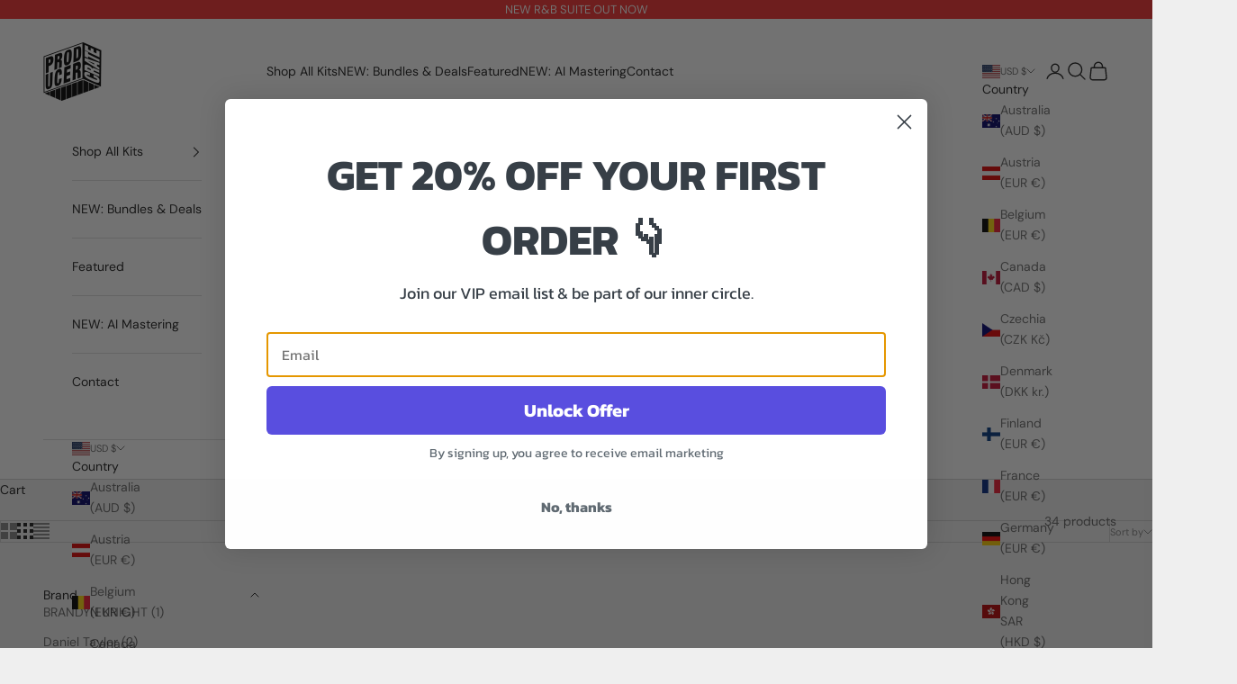

--- FILE ---
content_type: text/html; charset=utf-8
request_url: https://theproducercrate.com/collections/trap-loops
body_size: 65265
content:
<!doctype html>

<html class="no-js" lang="en" dir="ltr">
  <head>


    <meta charset="utf-8">
    <meta name="viewport" content="width=device-width, initial-scale=1.0, height=device-height, minimum-scale=1.0, maximum-scale=5.0">

    <title>Trap Loops</title><link rel="canonical" href="https://theproducercrate.com/collections/trap-loops"><link rel="shortcut icon" href="//theproducercrate.com/cdn/shop/files/white_logo_no_bg_no_black_87d33bf5-9690-4ee7-a4cb-fa12a2b64ac4.png?v=1682276255&width=96">
      <link rel="apple-touch-icon" href="//theproducercrate.com/cdn/shop/files/white_logo_no_bg_no_black_87d33bf5-9690-4ee7-a4cb-fa12a2b64ac4.png?v=1682276255&width=180"><link rel="preconnect" href="https://cdn.shopify.com">
    <link rel="preconnect" href="https://fonts.shopifycdn.com" crossorigin>
    <link rel="dns-prefetch" href="https://productreviews.shopifycdn.com"><link rel="preload" href="//theproducercrate.com/cdn/fonts/roboto_condensed/robotocondensed_i7.bed9f3a01efda68cdff8b63e6195c957a0da68cb.woff2" as="font" type="font/woff2" crossorigin><link rel="preload" href="//theproducercrate.com/cdn/fonts/dm_sans/dmsans_n4.ec80bd4dd7e1a334c969c265873491ae56018d72.woff2" as="font" type="font/woff2" crossorigin><meta property="og:type" content="website">
  <meta property="og:title" content="Trap Loops"><meta property="og:image" content="http://theproducercrate.com/cdn/shop/files/logo_normal_0858970d-345c-4951-90d0-9ec328acc94a.png?v=1674662460&width=2048">
  <meta property="og:image:secure_url" content="https://theproducercrate.com/cdn/shop/files/logo_normal_0858970d-345c-4951-90d0-9ec328acc94a.png?v=1674662460&width=2048">
  <meta property="og:image:width" content="1500">
  <meta property="og:image:height" content="1500"><meta property="og:url" content="https://theproducercrate.com/collections/trap-loops">
<meta property="og:site_name" content="theproducercrate"><meta name="twitter:card" content="summary"><meta name="twitter:title" content="Trap Loops">
  <meta name="twitter:description" content=""><meta name="twitter:image" content="https://theproducercrate.com/cdn/shop/files/logo_normal_0858970d-345c-4951-90d0-9ec328acc94a.png?crop=center&height=1200&v=1674662460&width=1200">
  <meta name="twitter:image:alt" content="">


  <script async crossorigin fetchpriority="high" src="/cdn/shopifycloud/importmap-polyfill/es-modules-shim.2.4.0.js"></script>
<script type="application/ld+json">
  {
    "@context": "https://schema.org",
    "@type": "BreadcrumbList",
  "itemListElement": [{
      "@type": "ListItem",
      "position": 1,
      "name": "Home",
      "item": "https://theproducercrate.com"
    },{
          "@type": "ListItem",
          "position": 2,
          "name": "Trap Loops",
          "item": "https://theproducercrate.com/collections/trap-loops"
        }]
  }
  </script>

<style>/* Typography (heading) */
  @font-face {
  font-family: "Roboto Condensed";
  font-weight: 700;
  font-style: italic;
  font-display: fallback;
  src: url("//theproducercrate.com/cdn/fonts/roboto_condensed/robotocondensed_i7.bed9f3a01efda68cdff8b63e6195c957a0da68cb.woff2") format("woff2"),
       url("//theproducercrate.com/cdn/fonts/roboto_condensed/robotocondensed_i7.9ca5759a0bcf75a82b270218eab4c83ec254abf8.woff") format("woff");
}

@font-face {
  font-family: "Roboto Condensed";
  font-weight: 700;
  font-style: italic;
  font-display: fallback;
  src: url("//theproducercrate.com/cdn/fonts/roboto_condensed/robotocondensed_i7.bed9f3a01efda68cdff8b63e6195c957a0da68cb.woff2") format("woff2"),
       url("//theproducercrate.com/cdn/fonts/roboto_condensed/robotocondensed_i7.9ca5759a0bcf75a82b270218eab4c83ec254abf8.woff") format("woff");
}

/* Typography (body) */
  @font-face {
  font-family: "DM Sans";
  font-weight: 400;
  font-style: normal;
  font-display: fallback;
  src: url("//theproducercrate.com/cdn/fonts/dm_sans/dmsans_n4.ec80bd4dd7e1a334c969c265873491ae56018d72.woff2") format("woff2"),
       url("//theproducercrate.com/cdn/fonts/dm_sans/dmsans_n4.87bdd914d8a61247b911147ae68e754d695c58a6.woff") format("woff");
}

@font-face {
  font-family: "DM Sans";
  font-weight: 400;
  font-style: italic;
  font-display: fallback;
  src: url("//theproducercrate.com/cdn/fonts/dm_sans/dmsans_i4.b8fe05e69ee95d5a53155c346957d8cbf5081c1a.woff2") format("woff2"),
       url("//theproducercrate.com/cdn/fonts/dm_sans/dmsans_i4.403fe28ee2ea63e142575c0aa47684d65f8c23a0.woff") format("woff");
}

@font-face {
  font-family: "DM Sans";
  font-weight: 700;
  font-style: normal;
  font-display: fallback;
  src: url("//theproducercrate.com/cdn/fonts/dm_sans/dmsans_n7.97e21d81502002291ea1de8aefb79170c6946ce5.woff2") format("woff2"),
       url("//theproducercrate.com/cdn/fonts/dm_sans/dmsans_n7.af5c214f5116410ca1d53a2090665620e78e2e1b.woff") format("woff");
}

@font-face {
  font-family: "DM Sans";
  font-weight: 700;
  font-style: italic;
  font-display: fallback;
  src: url("//theproducercrate.com/cdn/fonts/dm_sans/dmsans_i7.52b57f7d7342eb7255084623d98ab83fd96e7f9b.woff2") format("woff2"),
       url("//theproducercrate.com/cdn/fonts/dm_sans/dmsans_i7.d5e14ef18a1d4a8ce78a4187580b4eb1759c2eda.woff") format("woff");
}

:root {
    /* Container */
    --container-max-width: 100%;
    --container-xxs-max-width: 27.5rem; /* 440px */
    --container-xs-max-width: 42.5rem; /* 680px */
    --container-sm-max-width: 61.25rem; /* 980px */
    --container-md-max-width: 71.875rem; /* 1150px */
    --container-lg-max-width: 78.75rem; /* 1260px */
    --container-xl-max-width: 85rem; /* 1360px */
    --container-gutter: 1.25rem;

    --section-with-border-vertical-spacing: 2.5rem;
    --section-with-border-vertical-spacing-tight:2.5rem;
    --section-without-border-vertical-spacing:3.75rem;
    --section-without-border-vertical-spacing-tight:3.75rem;

    --section-stack-gap:3rem;
    --section-stack-gap-tight: 2.25rem;

    /* Form settings */
    --form-gap: 1.25rem; /* Gap between fieldset and submit button */
    --fieldset-gap: 1rem; /* Gap between each form input within a fieldset */
    --form-control-gap: 0.625rem; /* Gap between input and label (ignored for floating label) */
    --checkbox-control-gap: 0.75rem; /* Horizontal gap between checkbox and its associated label */
    --input-padding-block: 0.65rem; /* Vertical padding for input, textarea and native select */
    --input-padding-inline: 0.8rem; /* Horizontal padding for input, textarea and native select */
    --checkbox-size: 0.875rem; /* Size (width and height) for checkbox */

    /* Other sizes */
    --sticky-area-height: calc(var(--announcement-bar-is-sticky, 0) * var(--announcement-bar-height, 0px) + var(--header-is-sticky, 0) * var(--header-height, 0px));

    /* RTL support */
    --transform-logical-flip: 1;
    --transform-origin-start: left;
    --transform-origin-end: right;

    /**
     * ---------------------------------------------------------------------
     * TYPOGRAPHY
     * ---------------------------------------------------------------------
     */

    /* Font properties */
    --heading-font-family: "Roboto Condensed", sans-serif;
    --heading-font-weight: 700;
    --heading-font-style: italic;
    --heading-text-transform: uppercase;
    --heading-letter-spacing: 0.0em;
    --text-font-family: "DM Sans", sans-serif;
    --text-font-weight: 400;
    --text-font-style: normal;
    --text-letter-spacing: 0.0em;
    --button-text-transform: uppercase;
    --button-letter-spacing: 0.2em;

    /* Font sizes */--text-heading-size-factor: 1.1;
    --text-h1: max(0.6875rem, clamp(1.375rem, 1.146341463414634rem + 0.975609756097561vw, 2rem) * var(--text-heading-size-factor));
    --text-h2: max(0.6875rem, clamp(1.25rem, 1.0670731707317074rem + 0.7804878048780488vw, 1.75rem) * var(--text-heading-size-factor));
    --text-h3: max(0.6875rem, clamp(1.125rem, 1.0335365853658536rem + 0.3902439024390244vw, 1.375rem) * var(--text-heading-size-factor));
    --text-h4: max(0.6875rem, clamp(1rem, 0.9542682926829268rem + 0.1951219512195122vw, 1.125rem) * var(--text-heading-size-factor));
    --text-h5: calc(0.875rem * var(--text-heading-size-factor));
    --text-h6: calc(0.75rem * var(--text-heading-size-factor));

    --text-xs: 0.75rem;
    --text-sm: 0.8125rem;
    --text-base: 0.875rem;
    --text-lg: 1.0rem;
    --text-xl: 1.125rem;

    /**
     * ---------------------------------------------------------------------
     * COLORS
     * ---------------------------------------------------------------------
     */

    /* Color settings */--accent: 89 78 223;
    --text-primary: 28 28 28;
    --background-primary: 239 239 239;
    --background-secondary: 255 255 255;
    --border-color: 207 207 207;
    --page-overlay: 0 0 0 / 0.4;

    /* Button colors */
    --button-background-primary: 89 78 223;
    --button-text-primary: 255 255 255;

    /* Status colors */
    --success-background: 212 227 203;
    --success-text: 48 122 7;
    --warning-background: 253 241 224;
    --warning-text: 237 138 0;
    --error-background: 243 204 204;
    --error-text: 203 43 43;

    /* Product colors */
    --on-sale-text: 227 44 43;
    --on-sale-badge-background: 227 44 43;
    --on-sale-badge-text: 255 255 255;
    --sold-out-badge-background: 239 239 239;
    --sold-out-badge-text: 0 0 0 / 0.65;
    --custom-badge-background: 28 28 28;
    --custom-badge-text: 255 255 255;
    --star-color: 28 28 28;

    /* Header colors */--header-background: 255 255 255;
    --header-text: 28 28 28;
    --header-border-color: 221 221 221;

    /* Footer colors */--footer-background: 255 255 255;
    --footer-text: 28 28 28;
    --footer-border-color: 221 221 221;

    /* Modal colors */--modal-background: 255 255 255;
    --modal-text: 28 28 28;
    --modal-border-color: 221 221 221;

    /* Drawer colors (reuse the same as modal) */
    --drawer-background: 255 255 255;
    --drawer-text: 28 28 28;
    --drawer-border-color: 221 221 221;

    /* Popover background (uses the primary background) */
    --popover-background: 255 255 255;
    --popover-text: 28 28 28;
    --popover-border-color: 207 207 207;

    /* Rounded variables (used for border radius) */
    --rounded-full: 9999px;
    --button-border-radius: 3.75rem;
    --input-border-radius: 0.0rem;

    /* Box shadow */
    --shadow-sm: 0 2px 8px rgb(0 0 0 / 0.05);
    --shadow: 0 5px 15px rgb(0 0 0 / 0.05);
    --shadow-md: 0 5px 30px rgb(0 0 0 / 0.05);
    --shadow-block: px px px rgb(var(--text-primary) / 0.0);

    /**
     * ---------------------------------------------------------------------
     * OTHER
     * ---------------------------------------------------------------------
     */

    --checkmark-svg-url: url(//theproducercrate.com/cdn/shop/t/14/assets/checkmark.svg?v=77552481021870063511682275476);
    --cursor-zoom-in-svg-url: url(//theproducercrate.com/cdn/shop/t/14/assets/cursor-zoom-in.svg?v=112480252220988712521682275476);
  }

  [dir="rtl"]:root {
    /* RTL support */
    --transform-logical-flip: -1;
    --transform-origin-start: right;
    --transform-origin-end: left;
  }

  @media screen and (min-width: 700px) {
    :root {
      /* Typography (font size) */
      --text-xs: 0.75rem;
      --text-sm: 0.8125rem;
      --text-base: 0.875rem;
      --text-lg: 1.0rem;
      --text-xl: 1.25rem;

      /* Spacing settings */
      --container-gutter: 2rem;
    }
  }

  @media screen and (min-width: 1000px) {
    :root {
      /* Spacing settings */
      --container-gutter: 3rem;

      --section-with-border-vertical-spacing: 4rem;
      --section-with-border-vertical-spacing-tight: 4rem;
      --section-without-border-vertical-spacing: 6rem;
      --section-without-border-vertical-spacing-tight: 6rem;

      --section-stack-gap:3rem;
      --section-stack-gap-tight:3rem;
    }
  }
</style><script>
  document.documentElement.classList.replace('no-js', 'js');

  // This allows to expose several variables to the global scope, to be used in scripts
  window.themeVariables = {
    settings: {
      showPageTransition: false,
      pageType: "collection",
      moneyFormat: "${{amount}}",
      moneyWithCurrencyFormat: "${{amount}} USD",
      currencyCodeEnabled: false,
      cartType: "drawer"
    },

    strings: {
      addToCartButton: "Add to cart",
      soldOutButton: "Sold out",
      preOrderButton: "Pre-order",
      unavailableButton: "Unavailable",
      addedToCart: "Added to your cart!",
      closeGallery: "Close gallery",
      zoomGallery: "Zoom picture",
      errorGallery: "Image cannot be loaded",
      soldOutBadge: "Sold out",
      discountBadge: "Save @@",
      sku: "SKU:",
      shippingEstimatorNoResults: "Sorry, we do not ship to your address.",
      shippingEstimatorOneResult: "There is one shipping rate for your address:",
      shippingEstimatorMultipleResults: "There are several shipping rates for your address:",
      shippingEstimatorError: "One or more error occurred while retrieving shipping rates:",
      next: "Next",
      previous: "Previous"
    },

    mediaQueries: {
      'sm': 'screen and (min-width: 700px)',
      'md': 'screen and (min-width: 1000px)',
      'lg': 'screen and (min-width: 1150px)',
      'xl': 'screen and (min-width: 1400px)',
      '2xl': 'screen and (min-width: 1600px)',
      'sm-max': 'screen and (max-width: 699px)',
      'md-max': 'screen and (max-width: 999px)',
      'lg-max': 'screen and (max-width: 1149px)',
      'xl-max': 'screen and (max-width: 1399px)',
      '2xl-max': 'screen and (max-width: 1599px)',
      'motion-safe': '(prefers-reduced-motion: no-preference)',
      'motion-reduce': '(prefers-reduced-motion: reduce)',
      'supports-hover': 'screen and (pointer: fine)',
      'supports-touch': 'screen and (hover: none)'
    }
  };</script><script async src="//theproducercrate.com/cdn/shop/t/14/assets/es-module-shims.min.js?v=93572372115946385171682275459"></script>

    <script type="importmap">{
        "imports": {
          "vendor": "//theproducercrate.com/cdn/shop/t/14/assets/vendor.min.js?v=181183994124102247771682275459",
          "theme": "//theproducercrate.com/cdn/shop/t/14/assets/theme.js?v=75138209859761166591682437210",
          "photoswipe": "//theproducercrate.com/cdn/shop/t/14/assets/photoswipe.min.js?v=96595610301167188461682275459"
        }
      }
    </script>

    <script type="module" src="//theproducercrate.com/cdn/shop/t/14/assets/vendor.min.js?v=181183994124102247771682275459"></script>
    <script type="module" src="//theproducercrate.com/cdn/shop/t/14/assets/theme.js?v=75138209859761166591682437210"></script>

    <script>window.performance && window.performance.mark && window.performance.mark('shopify.content_for_header.start');</script><meta name="facebook-domain-verification" content="f6ha85k11jzycedpjt2o9ww6yd7ew2">
<meta name="facebook-domain-verification" content="pckkbrhu0nd1trpc9wxi5arjhpcke9">
<meta id="shopify-digital-wallet" name="shopify-digital-wallet" content="/57719291947/digital_wallets/dialog">
<meta name="shopify-checkout-api-token" content="ac8b27d3019213b30f3fdf945362c5f4">
<meta id="in-context-paypal-metadata" data-shop-id="57719291947" data-venmo-supported="false" data-environment="production" data-locale="en_US" data-paypal-v4="true" data-currency="USD">
<link rel="alternate" type="application/atom+xml" title="Feed" href="/collections/trap-loops.atom" />
<link rel="alternate" type="application/json+oembed" href="https://theproducercrate.com/collections/trap-loops.oembed">
<script async="async" src="/checkouts/internal/preloads.js?locale=en-US"></script>
<link rel="preconnect" href="https://shop.app" crossorigin="anonymous">
<script async="async" src="https://shop.app/checkouts/internal/preloads.js?locale=en-US&shop_id=57719291947" crossorigin="anonymous"></script>
<script id="apple-pay-shop-capabilities" type="application/json">{"shopId":57719291947,"countryCode":"US","currencyCode":"USD","merchantCapabilities":["supports3DS"],"merchantId":"gid:\/\/shopify\/Shop\/57719291947","merchantName":"theproducercrate","requiredBillingContactFields":["postalAddress","email"],"requiredShippingContactFields":["postalAddress","email"],"shippingType":"shipping","supportedNetworks":["visa","masterCard","amex","discover","elo","jcb"],"total":{"type":"pending","label":"theproducercrate","amount":"1.00"},"shopifyPaymentsEnabled":true,"supportsSubscriptions":true}</script>
<script id="shopify-features" type="application/json">{"accessToken":"ac8b27d3019213b30f3fdf945362c5f4","betas":["rich-media-storefront-analytics"],"domain":"theproducercrate.com","predictiveSearch":true,"shopId":57719291947,"locale":"en"}</script>
<script>var Shopify = Shopify || {};
Shopify.shop = "theproducercrate.myshopify.com";
Shopify.locale = "en";
Shopify.currency = {"active":"USD","rate":"1.0"};
Shopify.country = "US";
Shopify.theme = {"name":"The Producer Crate Theme","id":125953572907,"schema_name":"Prestige","schema_version":"7.0.3","theme_store_id":855,"role":"main"};
Shopify.theme.handle = "null";
Shopify.theme.style = {"id":null,"handle":null};
Shopify.cdnHost = "theproducercrate.com/cdn";
Shopify.routes = Shopify.routes || {};
Shopify.routes.root = "/";</script>
<script type="module">!function(o){(o.Shopify=o.Shopify||{}).modules=!0}(window);</script>
<script>!function(o){function n(){var o=[];function n(){o.push(Array.prototype.slice.apply(arguments))}return n.q=o,n}var t=o.Shopify=o.Shopify||{};t.loadFeatures=n(),t.autoloadFeatures=n()}(window);</script>
<script>
  window.ShopifyPay = window.ShopifyPay || {};
  window.ShopifyPay.apiHost = "shop.app\/pay";
  window.ShopifyPay.redirectState = null;
</script>
<script id="shop-js-analytics" type="application/json">{"pageType":"collection"}</script>
<script defer="defer" async type="module" src="//theproducercrate.com/cdn/shopifycloud/shop-js/modules/v2/client.init-shop-cart-sync_C5BV16lS.en.esm.js"></script>
<script defer="defer" async type="module" src="//theproducercrate.com/cdn/shopifycloud/shop-js/modules/v2/chunk.common_CygWptCX.esm.js"></script>
<script type="module">
  await import("//theproducercrate.com/cdn/shopifycloud/shop-js/modules/v2/client.init-shop-cart-sync_C5BV16lS.en.esm.js");
await import("//theproducercrate.com/cdn/shopifycloud/shop-js/modules/v2/chunk.common_CygWptCX.esm.js");

  window.Shopify.SignInWithShop?.initShopCartSync?.({"fedCMEnabled":true,"windoidEnabled":true});

</script>
<script>
  window.Shopify = window.Shopify || {};
  if (!window.Shopify.featureAssets) window.Shopify.featureAssets = {};
  window.Shopify.featureAssets['shop-js'] = {"shop-cart-sync":["modules/v2/client.shop-cart-sync_ZFArdW7E.en.esm.js","modules/v2/chunk.common_CygWptCX.esm.js"],"init-fed-cm":["modules/v2/client.init-fed-cm_CmiC4vf6.en.esm.js","modules/v2/chunk.common_CygWptCX.esm.js"],"shop-button":["modules/v2/client.shop-button_tlx5R9nI.en.esm.js","modules/v2/chunk.common_CygWptCX.esm.js"],"shop-cash-offers":["modules/v2/client.shop-cash-offers_DOA2yAJr.en.esm.js","modules/v2/chunk.common_CygWptCX.esm.js","modules/v2/chunk.modal_D71HUcav.esm.js"],"init-windoid":["modules/v2/client.init-windoid_sURxWdc1.en.esm.js","modules/v2/chunk.common_CygWptCX.esm.js"],"shop-toast-manager":["modules/v2/client.shop-toast-manager_ClPi3nE9.en.esm.js","modules/v2/chunk.common_CygWptCX.esm.js"],"init-shop-email-lookup-coordinator":["modules/v2/client.init-shop-email-lookup-coordinator_B8hsDcYM.en.esm.js","modules/v2/chunk.common_CygWptCX.esm.js"],"init-shop-cart-sync":["modules/v2/client.init-shop-cart-sync_C5BV16lS.en.esm.js","modules/v2/chunk.common_CygWptCX.esm.js"],"avatar":["modules/v2/client.avatar_BTnouDA3.en.esm.js"],"pay-button":["modules/v2/client.pay-button_FdsNuTd3.en.esm.js","modules/v2/chunk.common_CygWptCX.esm.js"],"init-customer-accounts":["modules/v2/client.init-customer-accounts_DxDtT_ad.en.esm.js","modules/v2/client.shop-login-button_C5VAVYt1.en.esm.js","modules/v2/chunk.common_CygWptCX.esm.js","modules/v2/chunk.modal_D71HUcav.esm.js"],"init-shop-for-new-customer-accounts":["modules/v2/client.init-shop-for-new-customer-accounts_ChsxoAhi.en.esm.js","modules/v2/client.shop-login-button_C5VAVYt1.en.esm.js","modules/v2/chunk.common_CygWptCX.esm.js","modules/v2/chunk.modal_D71HUcav.esm.js"],"shop-login-button":["modules/v2/client.shop-login-button_C5VAVYt1.en.esm.js","modules/v2/chunk.common_CygWptCX.esm.js","modules/v2/chunk.modal_D71HUcav.esm.js"],"init-customer-accounts-sign-up":["modules/v2/client.init-customer-accounts-sign-up_CPSyQ0Tj.en.esm.js","modules/v2/client.shop-login-button_C5VAVYt1.en.esm.js","modules/v2/chunk.common_CygWptCX.esm.js","modules/v2/chunk.modal_D71HUcav.esm.js"],"shop-follow-button":["modules/v2/client.shop-follow-button_Cva4Ekp9.en.esm.js","modules/v2/chunk.common_CygWptCX.esm.js","modules/v2/chunk.modal_D71HUcav.esm.js"],"checkout-modal":["modules/v2/client.checkout-modal_BPM8l0SH.en.esm.js","modules/v2/chunk.common_CygWptCX.esm.js","modules/v2/chunk.modal_D71HUcav.esm.js"],"lead-capture":["modules/v2/client.lead-capture_Bi8yE_yS.en.esm.js","modules/v2/chunk.common_CygWptCX.esm.js","modules/v2/chunk.modal_D71HUcav.esm.js"],"shop-login":["modules/v2/client.shop-login_D6lNrXab.en.esm.js","modules/v2/chunk.common_CygWptCX.esm.js","modules/v2/chunk.modal_D71HUcav.esm.js"],"payment-terms":["modules/v2/client.payment-terms_CZxnsJam.en.esm.js","modules/v2/chunk.common_CygWptCX.esm.js","modules/v2/chunk.modal_D71HUcav.esm.js"]};
</script>
<script>(function() {
  var isLoaded = false;
  function asyncLoad() {
    if (isLoaded) return;
    isLoaded = true;
    var urls = ["https:\/\/services.nofraud.com\/js\/device.js?shop=theproducercrate.myshopify.com","\/\/cdn.shopify.com\/proxy\/7d934846382e61322feaadc00fbea05fed970b9fcda22a5f42b198710a13f2f3\/api.goaffpro.com\/loader.js?shop=theproducercrate.myshopify.com\u0026sp-cache-control=cHVibGljLCBtYXgtYWdlPTkwMA"];
    for (var i = 0; i < urls.length; i++) {
      var s = document.createElement('script');
      s.type = 'text/javascript';
      s.async = true;
      s.src = urls[i];
      var x = document.getElementsByTagName('script')[0];
      x.parentNode.insertBefore(s, x);
    }
  };
  if(window.attachEvent) {
    window.attachEvent('onload', asyncLoad);
  } else {
    window.addEventListener('load', asyncLoad, false);
  }
})();</script>
<script id="__st">var __st={"a":57719291947,"offset":-18000,"reqid":"de03bb8c-8760-4622-bc7b-b9909d5cc015-1768633805","pageurl":"theproducercrate.com\/collections\/trap-loops","u":"9e2933e2e5e4","p":"collection","rtyp":"collection","rid":277364539435};</script>
<script>window.ShopifyPaypalV4VisibilityTracking = true;</script>
<script id="captcha-bootstrap">!function(){'use strict';const t='contact',e='account',n='new_comment',o=[[t,t],['blogs',n],['comments',n],[t,'customer']],c=[[e,'customer_login'],[e,'guest_login'],[e,'recover_customer_password'],[e,'create_customer']],r=t=>t.map((([t,e])=>`form[action*='/${t}']:not([data-nocaptcha='true']) input[name='form_type'][value='${e}']`)).join(','),a=t=>()=>t?[...document.querySelectorAll(t)].map((t=>t.form)):[];function s(){const t=[...o],e=r(t);return a(e)}const i='password',u='form_key',d=['recaptcha-v3-token','g-recaptcha-response','h-captcha-response',i],f=()=>{try{return window.sessionStorage}catch{return}},m='__shopify_v',_=t=>t.elements[u];function p(t,e,n=!1){try{const o=window.sessionStorage,c=JSON.parse(o.getItem(e)),{data:r}=function(t){const{data:e,action:n}=t;return t[m]||n?{data:e,action:n}:{data:t,action:n}}(c);for(const[e,n]of Object.entries(r))t.elements[e]&&(t.elements[e].value=n);n&&o.removeItem(e)}catch(o){console.error('form repopulation failed',{error:o})}}const l='form_type',E='cptcha';function T(t){t.dataset[E]=!0}const w=window,h=w.document,L='Shopify',v='ce_forms',y='captcha';let A=!1;((t,e)=>{const n=(g='f06e6c50-85a8-45c8-87d0-21a2b65856fe',I='https://cdn.shopify.com/shopifycloud/storefront-forms-hcaptcha/ce_storefront_forms_captcha_hcaptcha.v1.5.2.iife.js',D={infoText:'Protected by hCaptcha',privacyText:'Privacy',termsText:'Terms'},(t,e,n)=>{const o=w[L][v],c=o.bindForm;if(c)return c(t,g,e,D).then(n);var r;o.q.push([[t,g,e,D],n]),r=I,A||(h.body.append(Object.assign(h.createElement('script'),{id:'captcha-provider',async:!0,src:r})),A=!0)});var g,I,D;w[L]=w[L]||{},w[L][v]=w[L][v]||{},w[L][v].q=[],w[L][y]=w[L][y]||{},w[L][y].protect=function(t,e){n(t,void 0,e),T(t)},Object.freeze(w[L][y]),function(t,e,n,w,h,L){const[v,y,A,g]=function(t,e,n){const i=e?o:[],u=t?c:[],d=[...i,...u],f=r(d),m=r(i),_=r(d.filter((([t,e])=>n.includes(e))));return[a(f),a(m),a(_),s()]}(w,h,L),I=t=>{const e=t.target;return e instanceof HTMLFormElement?e:e&&e.form},D=t=>v().includes(t);t.addEventListener('submit',(t=>{const e=I(t);if(!e)return;const n=D(e)&&!e.dataset.hcaptchaBound&&!e.dataset.recaptchaBound,o=_(e),c=g().includes(e)&&(!o||!o.value);(n||c)&&t.preventDefault(),c&&!n&&(function(t){try{if(!f())return;!function(t){const e=f();if(!e)return;const n=_(t);if(!n)return;const o=n.value;o&&e.removeItem(o)}(t);const e=Array.from(Array(32),(()=>Math.random().toString(36)[2])).join('');!function(t,e){_(t)||t.append(Object.assign(document.createElement('input'),{type:'hidden',name:u})),t.elements[u].value=e}(t,e),function(t,e){const n=f();if(!n)return;const o=[...t.querySelectorAll(`input[type='${i}']`)].map((({name:t})=>t)),c=[...d,...o],r={};for(const[a,s]of new FormData(t).entries())c.includes(a)||(r[a]=s);n.setItem(e,JSON.stringify({[m]:1,action:t.action,data:r}))}(t,e)}catch(e){console.error('failed to persist form',e)}}(e),e.submit())}));const S=(t,e)=>{t&&!t.dataset[E]&&(n(t,e.some((e=>e===t))),T(t))};for(const o of['focusin','change'])t.addEventListener(o,(t=>{const e=I(t);D(e)&&S(e,y())}));const B=e.get('form_key'),M=e.get(l),P=B&&M;t.addEventListener('DOMContentLoaded',(()=>{const t=y();if(P)for(const e of t)e.elements[l].value===M&&p(e,B);[...new Set([...A(),...v().filter((t=>'true'===t.dataset.shopifyCaptcha))])].forEach((e=>S(e,t)))}))}(h,new URLSearchParams(w.location.search),n,t,e,['guest_login'])})(!0,!0)}();</script>
<script integrity="sha256-4kQ18oKyAcykRKYeNunJcIwy7WH5gtpwJnB7kiuLZ1E=" data-source-attribution="shopify.loadfeatures" defer="defer" src="//theproducercrate.com/cdn/shopifycloud/storefront/assets/storefront/load_feature-a0a9edcb.js" crossorigin="anonymous"></script>
<script crossorigin="anonymous" defer="defer" src="//theproducercrate.com/cdn/shopifycloud/storefront/assets/shopify_pay/storefront-65b4c6d7.js?v=20250812"></script>
<script data-source-attribution="shopify.dynamic_checkout.dynamic.init">var Shopify=Shopify||{};Shopify.PaymentButton=Shopify.PaymentButton||{isStorefrontPortableWallets:!0,init:function(){window.Shopify.PaymentButton.init=function(){};var t=document.createElement("script");t.src="https://theproducercrate.com/cdn/shopifycloud/portable-wallets/latest/portable-wallets.en.js",t.type="module",document.head.appendChild(t)}};
</script>
<script data-source-attribution="shopify.dynamic_checkout.buyer_consent">
  function portableWalletsHideBuyerConsent(e){var t=document.getElementById("shopify-buyer-consent"),n=document.getElementById("shopify-subscription-policy-button");t&&n&&(t.classList.add("hidden"),t.setAttribute("aria-hidden","true"),n.removeEventListener("click",e))}function portableWalletsShowBuyerConsent(e){var t=document.getElementById("shopify-buyer-consent"),n=document.getElementById("shopify-subscription-policy-button");t&&n&&(t.classList.remove("hidden"),t.removeAttribute("aria-hidden"),n.addEventListener("click",e))}window.Shopify?.PaymentButton&&(window.Shopify.PaymentButton.hideBuyerConsent=portableWalletsHideBuyerConsent,window.Shopify.PaymentButton.showBuyerConsent=portableWalletsShowBuyerConsent);
</script>
<script data-source-attribution="shopify.dynamic_checkout.cart.bootstrap">document.addEventListener("DOMContentLoaded",(function(){function t(){return document.querySelector("shopify-accelerated-checkout-cart, shopify-accelerated-checkout")}if(t())Shopify.PaymentButton.init();else{new MutationObserver((function(e,n){t()&&(Shopify.PaymentButton.init(),n.disconnect())})).observe(document.body,{childList:!0,subtree:!0})}}));
</script>
<link id="shopify-accelerated-checkout-styles" rel="stylesheet" media="screen" href="https://theproducercrate.com/cdn/shopifycloud/portable-wallets/latest/accelerated-checkout-backwards-compat.css" crossorigin="anonymous">
<style id="shopify-accelerated-checkout-cart">
        #shopify-buyer-consent {
  margin-top: 1em;
  display: inline-block;
  width: 100%;
}

#shopify-buyer-consent.hidden {
  display: none;
}

#shopify-subscription-policy-button {
  background: none;
  border: none;
  padding: 0;
  text-decoration: underline;
  font-size: inherit;
  cursor: pointer;
}

#shopify-subscription-policy-button::before {
  box-shadow: none;
}

      </style>

<script>window.performance && window.performance.mark && window.performance.mark('shopify.content_for_header.end');</script>
<link href="//theproducercrate.com/cdn/shop/t/14/assets/theme.css?v=29149604984772620091682275459" rel="stylesheet" type="text/css" media="all" /><!--Gem_Page_Header_Script-->
    


<!--End_Gem_Page_Header_Script-->

<!-- BEGIN app block: shopify://apps/triplewhale/blocks/triple_pixel_snippet/483d496b-3f1a-4609-aea7-8eee3b6b7a2a --><link rel='preconnect dns-prefetch' href='https://api.config-security.com/' crossorigin />
<link rel='preconnect dns-prefetch' href='https://conf.config-security.com/' crossorigin />
<script>
/* >> TriplePixel :: start*/
window.TriplePixelData={TripleName:"theproducercrate.myshopify.com",ver:"2.16",plat:"SHOPIFY",isHeadless:false,src:'SHOPIFY_EXT',product:{id:"",name:``,price:"",variant:""},search:"",collection:"277364539435",cart:"drawer",template:"collection",curr:"USD" || "USD"},function(W,H,A,L,E,_,B,N){function O(U,T,P,H,R){void 0===R&&(R=!1),H=new XMLHttpRequest,P?(H.open("POST",U,!0),H.setRequestHeader("Content-Type","text/plain")):H.open("GET",U,!0),H.send(JSON.stringify(P||{})),H.onreadystatechange=function(){4===H.readyState&&200===H.status?(R=H.responseText,U.includes("/first")?eval(R):P||(N[B]=R)):(299<H.status||H.status<200)&&T&&!R&&(R=!0,O(U,T-1,P))}}if(N=window,!N[H+"sn"]){N[H+"sn"]=1,L=function(){return Date.now().toString(36)+"_"+Math.random().toString(36)};try{A.setItem(H,1+(0|A.getItem(H)||0)),(E=JSON.parse(A.getItem(H+"U")||"[]")).push({u:location.href,r:document.referrer,t:Date.now(),id:L()}),A.setItem(H+"U",JSON.stringify(E))}catch(e){}var i,m,p;A.getItem('"!nC`')||(_=A,A=N,A[H]||(E=A[H]=function(t,e,i){return void 0===i&&(i=[]),"State"==t?E.s:(W=L(),(E._q=E._q||[]).push([W,t,e].concat(i)),W)},E.s="Installed",E._q=[],E.ch=W,B="configSecurityConfModel",N[B]=1,O("https://conf.config-security.com/model",5),i=L(),m=A[atob("c2NyZWVu")],_.setItem("di_pmt_wt",i),p={id:i,action:"profile",avatar:_.getItem("auth-security_rand_salt_"),time:m[atob("d2lkdGg=")]+":"+m[atob("aGVpZ2h0")],host:A.TriplePixelData.TripleName,plat:A.TriplePixelData.plat,url:window.location.href.slice(0,500),ref:document.referrer,ver:A.TriplePixelData.ver},O("https://api.config-security.com/event",5,p),O("https://api.config-security.com/first?host=".concat(p.host,"&plat=").concat(p.plat),5)))}}("","TriplePixel",localStorage);
/* << TriplePixel :: end*/
</script>



<!-- END app block --><!-- BEGIN app block: shopify://apps/gempages-builder/blocks/embed-gp-script-head/20b379d4-1b20-474c-a6ca-665c331919f3 -->














<!-- END app block --><!-- BEGIN app block: shopify://apps/powerful-form-builder/blocks/app-embed/e4bcb1eb-35b2-42e6-bc37-bfe0e1542c9d --><script type="text/javascript" hs-ignore data-cookieconsent="ignore">
  var Globo = Globo || {};
  var globoFormbuilderRecaptchaInit = function(){};
  var globoFormbuilderHcaptchaInit = function(){};
  window.Globo.FormBuilder = window.Globo.FormBuilder || {};
  window.Globo.FormBuilder.shop = {"configuration":{"money_format":"${{amount}}"},"pricing":{"features":{"bulkOrderForm":false,"cartForm":false,"fileUpload":2,"removeCopyright":false,"restrictedEmailDomains":false}},"settings":{"copyright":"Powered by <a href=\"https://globosoftware.net\" target=\"_blank\">Globo</a> <a href=\"https://apps.shopify.com/form-builder-contact-form\" target=\"_blank\">Form</a>","hideWaterMark":false,"reCaptcha":{"recaptchaType":"v2","siteKey":false,"languageCode":"en"},"scrollTop":false,"customCssCode":"","customCssEnabled":false,"additionalColumns":[]},"encryption_form_id":1,"url":"https://app.powerfulform.com/","CDN_URL":"https://dxo9oalx9qc1s.cloudfront.net"};

  if(window.Globo.FormBuilder.shop.settings.customCssEnabled && window.Globo.FormBuilder.shop.settings.customCssCode){
    const customStyle = document.createElement('style');
    customStyle.type = 'text/css';
    customStyle.innerHTML = window.Globo.FormBuilder.shop.settings.customCssCode;
    document.head.appendChild(customStyle);
  }

  window.Globo.FormBuilder.forms = [];
    
      
      
      
      window.Globo.FormBuilder.forms[3473] = {"3473":{"elements":[{"id":"group","type":"group","label":"Kit Info","description":"","elements":[{"id":"text","type":"text","label":"Producer Name","placeholder":"","description":"","limitCharacters":false,"characters":100,"hideLabel":false,"keepPositionLabel":false,"required":true,"ifHideLabel":false,"inputIcon":"","columnWidth":100},{"id":"email","type":"email","label":"Email","placeholder":"","description":"","limitCharacters":false,"characters":100,"hideLabel":false,"keepPositionLabel":false,"required":true,"ifHideLabel":false,"inputIcon":"","columnWidth":50,"conditionalField":false},{"id":"name","type":"name","label":{"en":"Instagram "},"placeholder":{"en":"@"},"description":"","limitCharacters":false,"characters":100,"hideLabel":false,"keepPositionLabel":false,"required":false,"ifHideLabel":false,"inputIcon":"","columnWidth":50,"conditionalField":false},{"id":"text-2","type":"text","label":"Kit Type","placeholder":"Sample Pack, Drumkit, Multi-kit, etc","description":"","limitCharacters":false,"characters":100,"hideLabel":false,"keepPositionLabel":false,"required":true,"ifHideLabel":false,"inputIcon":"","columnWidth":100,"conditionalField":false},{"id":"text-1","type":"text","label":{"en":"Kit Name"},"placeholder":{"en":"Distra 2.0 Drumkit"},"description":{"en":""},"limitCharacters":false,"characters":100,"hideLabel":false,"keepPositionLabel":false,"required":true,"ifHideLabel":false,"inputIcon":"","columnWidth":100,"conditionalField":false},{"id":"url","type":"url","label":"Dropbox Link to Kit (Please include art, mp3 or mp4 previews, description, and price as well as the full version of the kit)","placeholder":"","description":"If you can only send via Google Drive, PLEASE ensure that access is set to \"everyone with link\". ","limitCharacters":false,"characters":100,"hideLabel":false,"keepPositionLabel":false,"required":true,"ifHideLabel":false,"inputIcon":"","columnWidth":100,"conditionalField":false},{"id":"acceptTerms","type":"acceptTerms","label":"I agree that this is 100% my kit to sell, and if not, I have permission from my collaborators to submit","rawOption":"Yes","defaultSelected":false,"description":"","required":true,"columnWidth":100,"conditionalField":false}],"add-elements":null,"conditionalFieldForAllElements":false}],"errorMessage":{"required":"Please fill in field","invalid":"Invalid","invalidName":"Invalid name","invalidEmail":"Invalid email","invalidURL":"Invalid URL","invalidPhone":"Invalid phone","invalidNumber":"Invalid number","invalidPassword":"Invalid password","confirmPasswordNotMatch":"Confirmed password doesn't match","customerAlreadyExists":"Customer already exists","fileSizeLimit":"File size limit exceeded","fileNotAllowed":"File extension not allowed","requiredCaptcha":"Please, enter the captcha","requiredProducts":"Please select product","limitQuantity":"The number of products left in stock has been exceeded","shopifyInvalidPhone":"phone - Enter a valid phone number to use this delivery method","shopifyPhoneHasAlready":"phone - Phone has already been taken","shopifyInvalidProvice":"addresses.province - is not valid","otherError":"Something went wrong, please try again"},"appearance":{"layout":"boxed","width":600,"style":"classic_rounded","mainColor":"rgba(74,144,226,1)","headingColor":"#000","labelColor":"#000","descriptionColor":"#6c757d","optionColor":"#000","paragraphColor":"#000","paragraphBackground":"#fff","background":"color","backgroundColor":"#FFF","backgroundImage":"","backgroundImageAlignment":"middle","floatingIcon":"\u003csvg aria-hidden=\"true\" focusable=\"false\" data-prefix=\"far\" data-icon=\"envelope\" class=\"svg-inline--fa fa-envelope fa-w-16\" role=\"img\" xmlns=\"http:\/\/www.w3.org\/2000\/svg\" viewBox=\"0 0 512 512\"\u003e\u003cpath fill=\"currentColor\" d=\"M464 64H48C21.49 64 0 85.49 0 112v288c0 26.51 21.49 48 48 48h416c26.51 0 48-21.49 48-48V112c0-26.51-21.49-48-48-48zm0 48v40.805c-22.422 18.259-58.168 46.651-134.587 106.49-16.841 13.247-50.201 45.072-73.413 44.701-23.208.375-56.579-31.459-73.413-44.701C106.18 199.465 70.425 171.067 48 152.805V112h416zM48 400V214.398c22.914 18.251 55.409 43.862 104.938 82.646 21.857 17.205 60.134 55.186 103.062 54.955 42.717.231 80.509-37.199 103.053-54.947 49.528-38.783 82.032-64.401 104.947-82.653V400H48z\"\u003e\u003c\/path\u003e\u003c\/svg\u003e","floatingText":"","displayOnAllPage":false,"position":"bottom right","formType":"normalForm","newTemplate":true,"colorScheme":{"solidButton":{"red":74,"green":144,"blue":226,"alpha":1},"solidButtonLabel":{"red":255,"green":255,"blue":255},"text":{"red":0,"green":0,"blue":0},"outlineButton":{"red":74,"green":144,"blue":226,"alpha":1},"background":{"red":255,"green":255,"blue":255}},"theme_design":false},"afterSubmit":{"action":"clearForm","message":"\u003ch4\u003eThanks for submitting!\u003c\/h4\u003e\n\u003cp\u003eWe will reach out on IG or Email if your kit gets accepted.\u003c\/p\u003e","redirectUrl":"","enableGa":false,"gaEventCategory":"Form Builder by Globo","gaEventAction":"Submit","gaEventLabel":"Contact us form","enableFpx":false,"fpxTrackerName":""},"accountPage":{"showAccountDetail":false,"registrationPage":false,"editAccountPage":false,"header":"Header","active":false,"title":"Account details","headerDescription":"Fill out the form to change account information","afterUpdate":"Message after update","message":"\u003ch5\u003eAccount edited successfully!\u003c\/h5\u003e","footer":"Footer","updateText":"Update","footerDescription":""},"footer":{"description":"","previousText":"Previous","nextText":"Next","submitText":"Submit","resetButton":false,"resetButtonText":"Reset","submitFullWidth":true,"submitAlignment":"left"},"header":{"active":true,"title":"Submit Your Kit","description":{"en":"\u003cp\u003eIf your kit meets our quality standard, we will reach out to you via Instagram or Email. Do NOT submit stash kits, recycled kits, or free kits (unless you are including a demo kit of a paid kit that you are submitting).\u003c\/p\u003e\u003cp\u003e\u003cbr\u003e\u003c\/p\u003e\u003ch5\u003e*Note: Kits do NOT have to be exclusive or unreleased (they can be sold on other sites as well), but we have different % terms based on exclusivity.\u003c\/h5\u003e"},"headerAlignment":"left"},"publish":{"requiredLogin":false,"requiredLoginMessage":"Please \u003ca href='\/account\/login' title='login'\u003elogin\u003c\/a\u003e to continue","publishType":"embedCode","embedCode":"\u003cdiv class=\"globo-formbuilder\" data-id=\"MzQ3Mw==\"\u003e\u003c\/div\u003e","shortCode":"{formbuilder:MzQ3Mw==}","popup":"\u003cbutton class=\"globo-formbuilder-open\" data-id=\"MzQ3Mw==\"\u003eOpen form\u003c\/button\u003e","lightbox":"\u003cdiv class=\"globo-form-publish-modal lightbox hidden\" data-id=\"MzQ3Mw==\"\u003e\u003cdiv class=\"globo-form-modal-content\"\u003e\u003cdiv class=\"globo-formbuilder\" data-id=\"MzQ3Mw==\"\u003e\u003c\/div\u003e\u003c\/div\u003e\u003c\/div\u003e","enableAddShortCode":false,"selectPage":"87745560619","selectPositionOnPage":"top","selectTime":"forever","setCookie":"1","setCookieHours":"1","setCookieWeeks":"1"},"reCaptcha":{"enable":false,"note":"Please make sure that you have set Google reCaptcha v2 Site key and Secret key in \u003ca href=\"\/admin\/settings\"\u003eSettings\u003c\/a\u003e"},"html":"\n\u003cdiv class=\"globo-form boxed-form globo-form-id-3473 \" data-locale=\"en\" \u003e\n\n\u003cstyle\u003e\n\n\n    :root .globo-form-app[data-id=\"3473\"]{\n        \n        --gfb-color-solidButton: 74,144,226;\n        --gfb-color-solidButtonColor: rgb(var(--gfb-color-solidButton));\n        --gfb-color-solidButtonLabel: 255,255,255;\n        --gfb-color-solidButtonLabelColor: rgb(var(--gfb-color-solidButtonLabel));\n        --gfb-color-text: 0,0,0;\n        --gfb-color-textColor: rgb(var(--gfb-color-text));\n        --gfb-color-outlineButton: 74,144,226;\n        --gfb-color-outlineButtonColor: rgb(var(--gfb-color-outlineButton));\n        --gfb-color-background: 255,255,255;\n        --gfb-color-backgroundColor: rgb(var(--gfb-color-background));\n        \n        --gfb-main-color: rgba(74,144,226,1);\n        --gfb-primary-color: var(--gfb-color-solidButtonColor, var(--gfb-main-color));\n        --gfb-primary-text-color: var(--gfb-color-solidButtonLabelColor, #FFF);\n        --gfb-form-width: 600px;\n        --gfb-font-family: inherit;\n        --gfb-font-style: inherit;\n        --gfb--image: 40%;\n        --gfb-image-ratio-draft: var(--gfb--image);\n        --gfb-image-ratio: var(--gfb-image-ratio-draft);\n        \n        --gfb-bg-temp-color: #FFF;\n        --gfb-bg-position: middle;\n        \n            --gfb-bg-temp-color: #FFF;\n        \n        --gfb-bg-color: var(--gfb-color-backgroundColor, var(--gfb-bg-temp-color));\n        \n    }\n    \n.globo-form-id-3473 .globo-form-app{\n    max-width: 600px;\n    width: -webkit-fill-available;\n    \n    background-color: var(--gfb-bg-color);\n    \n    \n}\n\n.globo-form-id-3473 .globo-form-app .globo-heading{\n    color: var(--gfb-color-textColor, #000)\n}\n\n\n.globo-form-id-3473 .globo-form-app .header {\n    text-align:left;\n}\n\n\n.globo-form-id-3473 .globo-form-app .globo-description,\n.globo-form-id-3473 .globo-form-app .header .globo-description{\n    --gfb-color-description: rgba(var(--gfb-color-text), 0.8);\n    color: var(--gfb-color-description, #6c757d);\n}\n.globo-form-id-3473 .globo-form-app .globo-label,\n.globo-form-id-3473 .globo-form-app .globo-form-control label.globo-label,\n.globo-form-id-3473 .globo-form-app .globo-form-control label.globo-label span.label-content{\n    color: var(--gfb-color-textColor, #000);\n    text-align: left;\n}\n.globo-form-id-3473 .globo-form-app .globo-label.globo-position-label{\n    height: 20px !important;\n}\n.globo-form-id-3473 .globo-form-app .globo-form-control .help-text.globo-description,\n.globo-form-id-3473 .globo-form-app .globo-form-control span.globo-description{\n    --gfb-color-description: rgba(var(--gfb-color-text), 0.8);\n    color: var(--gfb-color-description, #6c757d);\n}\n.globo-form-id-3473 .globo-form-app .globo-form-control .checkbox-wrapper .globo-option,\n.globo-form-id-3473 .globo-form-app .globo-form-control .radio-wrapper .globo-option\n{\n    color: var(--gfb-color-textColor, #000);\n}\n.globo-form-id-3473 .globo-form-app .footer,\n.globo-form-id-3473 .globo-form-app .gfb__footer{\n    text-align:left;\n}\n.globo-form-id-3473 .globo-form-app .footer button,\n.globo-form-id-3473 .globo-form-app .gfb__footer button{\n    border:1px solid var(--gfb-primary-color);\n    \n        width:100%;\n    \n}\n.globo-form-id-3473 .globo-form-app .footer button.submit,\n.globo-form-id-3473 .globo-form-app .gfb__footer button.submit\n.globo-form-id-3473 .globo-form-app .footer button.checkout,\n.globo-form-id-3473 .globo-form-app .gfb__footer button.checkout,\n.globo-form-id-3473 .globo-form-app .footer button.action.loading .spinner,\n.globo-form-id-3473 .globo-form-app .gfb__footer button.action.loading .spinner{\n    background-color: var(--gfb-primary-color);\n    color : #ffffff;\n}\n.globo-form-id-3473 .globo-form-app .globo-form-control .star-rating\u003efieldset:not(:checked)\u003elabel:before {\n    content: url('data:image\/svg+xml; utf8, \u003csvg aria-hidden=\"true\" focusable=\"false\" data-prefix=\"far\" data-icon=\"star\" class=\"svg-inline--fa fa-star fa-w-18\" role=\"img\" xmlns=\"http:\/\/www.w3.org\/2000\/svg\" viewBox=\"0 0 576 512\"\u003e\u003cpath fill=\"rgba(74,144,226,1)\" d=\"M528.1 171.5L382 150.2 316.7 17.8c-11.7-23.6-45.6-23.9-57.4 0L194 150.2 47.9 171.5c-26.2 3.8-36.7 36.1-17.7 54.6l105.7 103-25 145.5c-4.5 26.3 23.2 46 46.4 33.7L288 439.6l130.7 68.7c23.2 12.2 50.9-7.4 46.4-33.7l-25-145.5 105.7-103c19-18.5 8.5-50.8-17.7-54.6zM388.6 312.3l23.7 138.4L288 385.4l-124.3 65.3 23.7-138.4-100.6-98 139-20.2 62.2-126 62.2 126 139 20.2-100.6 98z\"\u003e\u003c\/path\u003e\u003c\/svg\u003e');\n}\n.globo-form-id-3473 .globo-form-app .globo-form-control .star-rating\u003efieldset\u003einput:checked ~ label:before {\n    content: url('data:image\/svg+xml; utf8, \u003csvg aria-hidden=\"true\" focusable=\"false\" data-prefix=\"fas\" data-icon=\"star\" class=\"svg-inline--fa fa-star fa-w-18\" role=\"img\" xmlns=\"http:\/\/www.w3.org\/2000\/svg\" viewBox=\"0 0 576 512\"\u003e\u003cpath fill=\"rgba(74,144,226,1)\" d=\"M259.3 17.8L194 150.2 47.9 171.5c-26.2 3.8-36.7 36.1-17.7 54.6l105.7 103-25 145.5c-4.5 26.3 23.2 46 46.4 33.7L288 439.6l130.7 68.7c23.2 12.2 50.9-7.4 46.4-33.7l-25-145.5 105.7-103c19-18.5 8.5-50.8-17.7-54.6L382 150.2 316.7 17.8c-11.7-23.6-45.6-23.9-57.4 0z\"\u003e\u003c\/path\u003e\u003c\/svg\u003e');\n}\n.globo-form-id-3473 .globo-form-app .globo-form-control .star-rating\u003efieldset:not(:checked)\u003elabel:hover:before,\n.globo-form-id-3473 .globo-form-app .globo-form-control .star-rating\u003efieldset:not(:checked)\u003elabel:hover ~ label:before{\n    content : url('data:image\/svg+xml; utf8, \u003csvg aria-hidden=\"true\" focusable=\"false\" data-prefix=\"fas\" data-icon=\"star\" class=\"svg-inline--fa fa-star fa-w-18\" role=\"img\" xmlns=\"http:\/\/www.w3.org\/2000\/svg\" viewBox=\"0 0 576 512\"\u003e\u003cpath fill=\"rgba(74,144,226,1)\" d=\"M259.3 17.8L194 150.2 47.9 171.5c-26.2 3.8-36.7 36.1-17.7 54.6l105.7 103-25 145.5c-4.5 26.3 23.2 46 46.4 33.7L288 439.6l130.7 68.7c23.2 12.2 50.9-7.4 46.4-33.7l-25-145.5 105.7-103c19-18.5 8.5-50.8-17.7-54.6L382 150.2 316.7 17.8c-11.7-23.6-45.6-23.9-57.4 0z\"\u003e\u003c\/path\u003e\u003c\/svg\u003e')\n}\n.globo-form-id-3473 .globo-form-app .globo-form-control .checkbox-wrapper .checkbox-input:checked ~ .checkbox-label:before {\n    border-color: var(--gfb-primary-color);\n    box-shadow: 0 4px 6px rgba(50,50,93,0.11), 0 1px 3px rgba(0,0,0,0.08);\n    background-color: var(--gfb-primary-color);\n}\n.globo-form-id-3473 .globo-form-app .step.-completed .step__number,\n.globo-form-id-3473 .globo-form-app .line.-progress,\n.globo-form-id-3473 .globo-form-app .line.-start{\n    background-color: var(--gfb-primary-color);\n}\n.globo-form-id-3473 .globo-form-app .checkmark__check,\n.globo-form-id-3473 .globo-form-app .checkmark__circle{\n    stroke: var(--gfb-primary-color);\n}\n.globo-form-id-3473 .floating-button{\n    background-color: var(--gfb-primary-color);\n}\n.globo-form-id-3473 .globo-form-app .globo-form-control .checkbox-wrapper .checkbox-input ~ .checkbox-label:before,\n.globo-form-app .globo-form-control .radio-wrapper .radio-input ~ .radio-label:after{\n    border-color : var(--gfb-primary-color);\n}\n.globo-form-id-3473 .flatpickr-day.selected, \n.globo-form-id-3473 .flatpickr-day.startRange, \n.globo-form-id-3473 .flatpickr-day.endRange, \n.globo-form-id-3473 .flatpickr-day.selected.inRange, \n.globo-form-id-3473 .flatpickr-day.startRange.inRange, \n.globo-form-id-3473 .flatpickr-day.endRange.inRange, \n.globo-form-id-3473 .flatpickr-day.selected:focus, \n.globo-form-id-3473 .flatpickr-day.startRange:focus, \n.globo-form-id-3473 .flatpickr-day.endRange:focus, \n.globo-form-id-3473 .flatpickr-day.selected:hover, \n.globo-form-id-3473 .flatpickr-day.startRange:hover, \n.globo-form-id-3473 .flatpickr-day.endRange:hover, \n.globo-form-id-3473 .flatpickr-day.selected.prevMonthDay, \n.globo-form-id-3473 .flatpickr-day.startRange.prevMonthDay, \n.globo-form-id-3473 .flatpickr-day.endRange.prevMonthDay, \n.globo-form-id-3473 .flatpickr-day.selected.nextMonthDay, \n.globo-form-id-3473 .flatpickr-day.startRange.nextMonthDay, \n.globo-form-id-3473 .flatpickr-day.endRange.nextMonthDay {\n    background: var(--gfb-primary-color);\n    border-color: var(--gfb-primary-color);\n}\n.globo-form-id-3473 .globo-paragraph {\n    background: #fff;\n    color: var(--gfb-color-textColor, #000);\n    width: 100%!important;\n}\n\n[dir=\"rtl\"] .globo-form-app .header .title,\n[dir=\"rtl\"] .globo-form-app .header .description,\n[dir=\"rtl\"] .globo-form-id-3473 .globo-form-app .globo-heading,\n[dir=\"rtl\"] .globo-form-id-3473 .globo-form-app .globo-label,\n[dir=\"rtl\"] .globo-form-id-3473 .globo-form-app .globo-form-control label.globo-label,\n[dir=\"rtl\"] .globo-form-id-3473 .globo-form-app .globo-form-control label.globo-label span.label-content{\n    text-align: right;\n}\n\n[dir=\"rtl\"] .globo-form-app .line {\n    left: unset;\n    right: 50%;\n}\n\n[dir=\"rtl\"] .globo-form-id-3473 .globo-form-app .line.-start {\n    left: unset;    \n    right: 0%;\n}\n\n\u003c\/style\u003e\n\n\n\n\n\u003cdiv class=\"globo-form-app boxed-layout gfb-style-classic_rounded  gfb-font-size-medium\" data-id=3473\u003e\n    \n    \u003cdiv class=\"header dismiss hidden\" onclick=\"Globo.FormBuilder.closeModalForm(this)\"\u003e\n        \u003csvg width=20 height=20 viewBox=\"0 0 20 20\" class=\"\" focusable=\"false\" aria-hidden=\"true\"\u003e\u003cpath d=\"M11.414 10l4.293-4.293a.999.999 0 1 0-1.414-1.414L10 8.586 5.707 4.293a.999.999 0 1 0-1.414 1.414L8.586 10l-4.293 4.293a.999.999 0 1 0 1.414 1.414L10 11.414l4.293 4.293a.997.997 0 0 0 1.414 0 .999.999 0 0 0 0-1.414L11.414 10z\" fill-rule=\"evenodd\"\u003e\u003c\/path\u003e\u003c\/svg\u003e\n    \u003c\/div\u003e\n    \u003cform class=\"g-container\" novalidate action=\"https:\/\/app.powerfulform.com\/api\/front\/form\/3473\/send\" method=\"POST\" enctype=\"multipart\/form-data\" data-id=3473\u003e\n        \n            \n            \u003cdiv class=\"header\"\u003e\n                \u003ch3 class=\"title globo-heading\"\u003eSubmit Your Kit\u003c\/h3\u003e\n                \n                \u003cdiv class=\"description globo-description\"\u003e\u003cp\u003eIf your kit meets our quality standard, we will reach out to you via Instagram or Email. Do NOT submit stash kits, recycled kits, or free kits (unless you are including a demo kit of a paid kit that you are submitting).\u003c\/p\u003e\u003cp\u003e\u003cbr\u003e\u003c\/p\u003e\u003ch5\u003e*Note: Kits do NOT have to be exclusive or unreleased (they can be sold on other sites as well), but we have different % terms based on exclusivity.\u003c\/h5\u003e\u003c\/div\u003e\n                \n            \u003c\/div\u003e\n            \n        \n        \n            \u003cdiv class=\"content flex-wrap block-container\" data-id=3473\u003e\n                \n                    \n                        \n                        \n                            \n\n\n\n\n\n\n\n\n\n\n\n\n\n\n\n    \n\n\n\n\n\n\n\n\n\n\u003cdiv class=\"globo-form-control layout-1-column \"  data-type='text'\u003e\n    \n    \n        \n\u003clabel tabindex=\"0\" for=\"3473-text\" class=\"classic_rounded-label globo-label gfb__label-v2 \" data-label=\"Producer Name\"\u003e\n    \u003cspan class=\"label-content\" data-label=\"Producer Name\"\u003eProducer Name\u003c\/span\u003e\n    \n        \u003cspan class=\"text-danger text-smaller\"\u003e *\u003c\/span\u003e\n    \n\u003c\/label\u003e\n\n    \n\n    \u003cdiv class=\"globo-form-input\"\u003e\n        \n        \n        \u003cinput type=\"text\"  data-type=\"text\" class=\"classic_rounded-input\" id=\"3473-text\" name=\"text\" placeholder=\"\" presence  \u003e\n    \u003c\/div\u003e\n    \n    \u003csmall class=\"messages\"\u003e\u003c\/small\u003e\n\u003c\/div\u003e\n\n\n\n                        \n                            \n\n\n\n\n\n\n\n\n\n\n\n\n\n\n\n    \n\n\n\n\n\n\n\n\n\n\u003cdiv class=\"globo-form-control layout-2-column \"  data-type='email'\u003e\n    \n    \n        \n\u003clabel tabindex=\"0\" for=\"3473-email\" class=\"classic_rounded-label globo-label gfb__label-v2 \" data-label=\"Email\"\u003e\n    \u003cspan class=\"label-content\" data-label=\"Email\"\u003eEmail\u003c\/span\u003e\n    \n        \u003cspan class=\"text-danger text-smaller\"\u003e *\u003c\/span\u003e\n    \n\u003c\/label\u003e\n\n    \n\n    \u003cdiv class=\"globo-form-input\"\u003e\n        \n        \n        \u003cinput type=\"text\"  data-type=\"email\" class=\"classic_rounded-input\" id=\"3473-email\" name=\"email\" placeholder=\"\" presence  \u003e\n    \u003c\/div\u003e\n    \n    \u003csmall class=\"messages\"\u003e\u003c\/small\u003e\n\u003c\/div\u003e\n\n\n                        \n                            \n\n\n\n\n\n\n\n\n\n\n\n\n\n\n\n    \n\n\n\n\n\n\n\n\n\n\u003cdiv class=\"globo-form-control layout-2-column \"  data-type='name'\u003e\n\n    \n        \n\u003clabel tabindex=\"0\" for=\"3473-name\" class=\"classic_rounded-label globo-label gfb__label-v2 \" data-label=\"Instagram \"\u003e\n    \u003cspan class=\"label-content\" data-label=\"Instagram \"\u003eInstagram \u003c\/span\u003e\n    \n        \u003cspan\u003e\u003c\/span\u003e\n    \n\u003c\/label\u003e\n\n    \n\n    \u003cdiv class=\"globo-form-input\"\u003e\n        \n        \n        \u003cinput type=\"text\"  data-type=\"name\" class=\"classic_rounded-input\" id=\"3473-name\" name=\"name\" placeholder=\"@\"   \u003e\n    \u003c\/div\u003e\n    \n    \u003csmall class=\"messages\"\u003e\u003c\/small\u003e\n\u003c\/div\u003e\n\n\n                        \n                            \n\n\n\n\n\n\n\n\n\n\n\n\n\n\n\n    \n\n\n\n\n\n\n\n\n\n\u003cdiv class=\"globo-form-control layout-1-column \"  data-type='text'\u003e\n    \n    \n        \n\u003clabel tabindex=\"0\" for=\"3473-text-2\" class=\"classic_rounded-label globo-label gfb__label-v2 \" data-label=\"Kit Type\"\u003e\n    \u003cspan class=\"label-content\" data-label=\"Kit Type\"\u003eKit Type\u003c\/span\u003e\n    \n        \u003cspan class=\"text-danger text-smaller\"\u003e *\u003c\/span\u003e\n    \n\u003c\/label\u003e\n\n    \n\n    \u003cdiv class=\"globo-form-input\"\u003e\n        \n        \n        \u003cinput type=\"text\"  data-type=\"text\" class=\"classic_rounded-input\" id=\"3473-text-2\" name=\"text-2\" placeholder=\"Sample Pack, Drumkit, Multi-kit, etc\" presence  \u003e\n    \u003c\/div\u003e\n    \n    \u003csmall class=\"messages\"\u003e\u003c\/small\u003e\n\u003c\/div\u003e\n\n\n\n                        \n                            \n\n\n\n\n\n\n\n\n\n\n\n\n\n\n\n    \n\n\n\n\n\n\n\n\n\n\u003cdiv class=\"globo-form-control layout-1-column \"  data-type='text'\u003e\n    \n    \n        \n\u003clabel tabindex=\"0\" for=\"3473-text-1\" class=\"classic_rounded-label globo-label gfb__label-v2 \" data-label=\"Kit Name\"\u003e\n    \u003cspan class=\"label-content\" data-label=\"Kit Name\"\u003eKit Name\u003c\/span\u003e\n    \n        \u003cspan class=\"text-danger text-smaller\"\u003e *\u003c\/span\u003e\n    \n\u003c\/label\u003e\n\n    \n\n    \u003cdiv class=\"globo-form-input\"\u003e\n        \n        \n        \u003cinput type=\"text\"  data-type=\"text\" class=\"classic_rounded-input\" id=\"3473-text-1\" name=\"text-1\" placeholder=\"Distra 2.0 Drumkit\" presence  \u003e\n    \u003c\/div\u003e\n    \n        \u003csmall class=\"help-text globo-description\"\u003e\u003c\/small\u003e\n    \n    \u003csmall class=\"messages\"\u003e\u003c\/small\u003e\n\u003c\/div\u003e\n\n\n\n                        \n                            \n\n\n\n\n\n\n\n\n\n\n\n\n\n\n\n    \n\n\n\n\n\n\n\n\n\n\u003cdiv class=\"globo-form-control layout-1-column \"  data-type='url'\u003e\n    \n    \n        \n\u003clabel tabindex=\"0\" for=\"3473-url\" class=\"classic_rounded-label globo-label gfb__label-v2 \" data-label=\"Dropbox Link to Kit (Please include art, mp3 or mp4 previews, description, and price as well as the full version of the kit)\"\u003e\n    \u003cspan class=\"label-content\" data-label=\"Dropbox Link to Kit (Please include art, mp3 or mp4 previews, description, and price as well as the full version of the kit)\"\u003eDropbox Link to Kit (Please include art, mp3 or mp4 previews, description, and price as well as the full version of the kit)\u003c\/span\u003e\n    \n        \u003cspan class=\"text-danger text-smaller\"\u003e *\u003c\/span\u003e\n    \n\u003c\/label\u003e\n\n    \n\n    \u003cdiv class=\"globo-form-input\"\u003e\n        \n        \n        \u003cinput type=\"text\"  data-type=\"url\" class=\"classic_rounded-input\" id=\"3473-url\" name=\"url\" placeholder=\"\" presence  \u003e\n    \u003c\/div\u003e\n    \n        \u003csmall class=\"help-text globo-description\"\u003eIf you can only send via Google Drive, PLEASE ensure that access is set to \"everyone with link\". \u003c\/small\u003e\n    \n    \u003csmall class=\"messages\"\u003e\u003c\/small\u003e\n\u003c\/div\u003e\n\n\n                        \n                            \n\n\n\n\n\n\n\n\n\n\n\n\n\n\n\n    \n\n\n\n\n\n\n\n\n\n\u003cdiv class=\"globo-form-control layout-1-column \"  data-type='acceptTerms' data-default-value=\"false\"\u003e\n    \u003cdiv class=\"globo-form-input\"\u003e\n        \u003cdiv class=\"flex-wrap\"\u003e\n            \u003cdiv class=\"globo-list-control\"\u003e\n                \u003cdiv class=\"checkbox-wrapper\"\u003e\n                    \u003cinput  class=\"checkbox-input\" id=\"3473-acceptTerms\" type=\"checkbox\" data-type=\"acceptTerms\" name=\"acceptTerms[]\" presence value=\"Yes\" \u003e\n                    \u003clabel tabindex=\"0\" class=\"checkbox-label globo-option\" for=\"3473-acceptTerms\" data-label=\"I agree that this is 100% my kit to sell, and if not, I have permission from my collaborators to submit\"\u003e\u003cspan class=\"label-content\" data-label=\"I agree that this is 100% my kit to sell, and if not, I have permission from my collaborators to submit\"\u003eI agree that this is 100% my kit to sell, and if not, I have permission from my collaborators to submit\u003c\/span\u003e\u003cspan class=\"text-danger text-smaller\"\u003e *\u003c\/span\u003e\u003c\/label\u003e\n                    \n                    \u003csmall class=\"messages\"\u003e\u003c\/small\u003e\n                \u003c\/div\u003e\n            \u003c\/div\u003e\n        \u003c\/div\u003e\n    \u003c\/div\u003e\n    \n\u003c\/div\u003e\n\n\n                        \n                        \n                    \n                \n                \n            \u003c\/div\u003e\n            \n                \n                    \u003cp style=\"text-align: right;font-size:small;display: block !important;\"\u003ePowered by \u003ca href=\"https:\/\/globosoftware.net\" target=\"_blank\"\u003eGlobo\u003c\/a\u003e \u003ca href=\"https:\/\/apps.shopify.com\/form-builder-contact-form\" target=\"_blank\"\u003eForm\u003c\/a\u003e\u003c\/p\u003e\n                \n            \n            \u003cdiv class=\"message error\" data-other-error=\"Something went wrong, please try again\"\u003e\n                \u003cdiv class=\"content\"\u003e\u003c\/div\u003e\n                \u003cdiv class=\"dismiss\" onclick=\"Globo.FormBuilder.dismiss(this)\"\u003e\n                    \u003csvg width=20 height=20 viewBox=\"0 0 20 20\" class=\"\" focusable=\"false\" aria-hidden=\"true\"\u003e\u003cpath d=\"M11.414 10l4.293-4.293a.999.999 0 1 0-1.414-1.414L10 8.586 5.707 4.293a.999.999 0 1 0-1.414 1.414L8.586 10l-4.293 4.293a.999.999 0 1 0 1.414 1.414L10 11.414l4.293 4.293a.997.997 0 0 0 1.414 0 .999.999 0 0 0 0-1.414L11.414 10z\" fill-rule=\"evenodd\"\u003e\u003c\/path\u003e\u003c\/svg\u003e\n                \u003c\/div\u003e\n            \u003c\/div\u003e\n            \u003cdiv class=\"message warning\" data-other-error=\"Something went wrong, please try again\"\u003e\n                \u003cdiv class=\"content\"\u003e\u003c\/div\u003e\n                \u003cdiv class=\"dismiss\" onclick=\"Globo.FormBuilder.dismiss(this)\"\u003e\n                    \u003csvg width=20 height=20 viewBox=\"0 0 20 20\" class=\"\" focusable=\"false\" aria-hidden=\"true\"\u003e\u003cpath d=\"M11.414 10l4.293-4.293a.999.999 0 1 0-1.414-1.414L10 8.586 5.707 4.293a.999.999 0 1 0-1.414 1.414L8.586 10l-4.293 4.293a.999.999 0 1 0 1.414 1.414L10 11.414l4.293 4.293a.997.997 0 0 0 1.414 0 .999.999 0 0 0 0-1.414L11.414 10z\" fill-rule=\"evenodd\"\u003e\u003c\/path\u003e\u003c\/svg\u003e\n                \u003c\/div\u003e\n            \u003c\/div\u003e\n            \n                \n                \n                \u003cdiv class=\"message success\"\u003e\n                    \n                    \u003cdiv class=\"gfb__discount-wrapper\" onclick=\"Globo.FormBuilder.handleCopyDiscountCode(this)\"\u003e\n                        \u003cdiv class=\"gfb__content-discount\"\u003e\n                            \u003cspan class=\"gfb__discount-code\"\u003e\u003c\/span\u003e\n                            \u003cdiv class=\"gfb__copy\"\u003e\n                                \u003csvg xmlns=\"http:\/\/www.w3.org\/2000\/svg\" viewBox=\"0 0 448 512\"\u003e\u003cpath d=\"M384 336H192c-8.8 0-16-7.2-16-16V64c0-8.8 7.2-16 16-16l140.1 0L400 115.9V320c0 8.8-7.2 16-16 16zM192 384H384c35.3 0 64-28.7 64-64V115.9c0-12.7-5.1-24.9-14.1-33.9L366.1 14.1c-9-9-21.2-14.1-33.9-14.1H192c-35.3 0-64 28.7-64 64V320c0 35.3 28.7 64 64 64zM64 128c-35.3 0-64 28.7-64 64V448c0 35.3 28.7 64 64 64H256c35.3 0 64-28.7 64-64V416H272v32c0 8.8-7.2 16-16 16H64c-8.8 0-16-7.2-16-16V192c0-8.8 7.2-16 16-16H96V128H64z\"\/\u003e\u003c\/svg\u003e\n                            \u003c\/div\u003e\n                            \u003cdiv class=\"gfb__copied\"\u003e\n                                \u003csvg xmlns=\"http:\/\/www.w3.org\/2000\/svg\" viewBox=\"0 0 448 512\"\u003e\u003cpath d=\"M438.6 105.4c12.5 12.5 12.5 32.8 0 45.3l-256 256c-12.5 12.5-32.8 12.5-45.3 0l-128-128c-12.5-12.5-12.5-32.8 0-45.3s32.8-12.5 45.3 0L160 338.7 393.4 105.4c12.5-12.5 32.8-12.5 45.3 0z\"\/\u003e\u003c\/svg\u003e\n                            \u003c\/div\u003e        \n                        \u003c\/div\u003e\n                    \u003c\/div\u003e\n                    \u003cdiv class=\"content\"\u003e\u003ch4\u003eThanks for submitting!\u003c\/h4\u003e\n\u003cp\u003eWe will reach out on IG or Email if your kit gets accepted.\u003c\/p\u003e\u003c\/div\u003e\n                    \u003cdiv class=\"dismiss\" onclick=\"Globo.FormBuilder.dismiss(this)\"\u003e\n                        \u003csvg width=20 height=20 viewBox=\"0 0 20 20\" class=\"\" focusable=\"false\" aria-hidden=\"true\"\u003e\u003cpath d=\"M11.414 10l4.293-4.293a.999.999 0 1 0-1.414-1.414L10 8.586 5.707 4.293a.999.999 0 1 0-1.414 1.414L8.586 10l-4.293 4.293a.999.999 0 1 0 1.414 1.414L10 11.414l4.293 4.293a.997.997 0 0 0 1.414 0 .999.999 0 0 0 0-1.414L11.414 10z\" fill-rule=\"evenodd\"\u003e\u003c\/path\u003e\u003c\/svg\u003e\n                    \u003c\/div\u003e\n                \u003c\/div\u003e\n                \n                \n            \n            \u003cdiv class=\"footer\"\u003e\n                \n                    \n                \n                \n                    \u003cbutton class=\"action submit classic_rounded-button\"\u003e\u003cspan class=\"spinner\"\u003e\u003c\/span\u003e\n                        \n                            Submit\n                        \n                    \u003c\/button\u003e\n                    \n                \n            \u003c\/div\u003e\n        \n        \u003cinput type=\"hidden\" value=\"\" name=\"customer[id]\"\u003e\n        \u003cinput type=\"hidden\" value=\"\" name=\"customer[email]\"\u003e\n        \u003cinput type=\"hidden\" value=\"\" name=\"customer[name]\"\u003e\n        \u003cinput type=\"hidden\" value=\"\" name=\"page[title]\"\u003e\n        \u003cinput type=\"hidden\" value=\"\" name=\"page[href]\"\u003e\n        \u003cinput type=\"hidden\" value=\"\" name=\"_keyLabel\"\u003e\n    \u003c\/form\u003e\n    \n    \n    \u003cdiv class=\"message success\"\u003e\n        \n        \u003cdiv class=\"gfb__discount-wrapper\" onclick=\"Globo.FormBuilder.handleCopyDiscountCode(this)\"\u003e\n            \u003cdiv class=\"gfb__content-discount\"\u003e\n                \u003cspan class=\"gfb__discount-code\"\u003e\u003c\/span\u003e\n                \u003cdiv class=\"gfb__copy\"\u003e\n                    \u003csvg xmlns=\"http:\/\/www.w3.org\/2000\/svg\" viewBox=\"0 0 448 512\"\u003e\u003cpath d=\"M384 336H192c-8.8 0-16-7.2-16-16V64c0-8.8 7.2-16 16-16l140.1 0L400 115.9V320c0 8.8-7.2 16-16 16zM192 384H384c35.3 0 64-28.7 64-64V115.9c0-12.7-5.1-24.9-14.1-33.9L366.1 14.1c-9-9-21.2-14.1-33.9-14.1H192c-35.3 0-64 28.7-64 64V320c0 35.3 28.7 64 64 64zM64 128c-35.3 0-64 28.7-64 64V448c0 35.3 28.7 64 64 64H256c35.3 0 64-28.7 64-64V416H272v32c0 8.8-7.2 16-16 16H64c-8.8 0-16-7.2-16-16V192c0-8.8 7.2-16 16-16H96V128H64z\"\/\u003e\u003c\/svg\u003e\n                \u003c\/div\u003e\n                \u003cdiv class=\"gfb__copied\"\u003e\n                    \u003csvg xmlns=\"http:\/\/www.w3.org\/2000\/svg\" viewBox=\"0 0 448 512\"\u003e\u003cpath d=\"M438.6 105.4c12.5 12.5 12.5 32.8 0 45.3l-256 256c-12.5 12.5-32.8 12.5-45.3 0l-128-128c-12.5-12.5-12.5-32.8 0-45.3s32.8-12.5 45.3 0L160 338.7 393.4 105.4c12.5-12.5 32.8-12.5 45.3 0z\"\/\u003e\u003c\/svg\u003e\n                \u003c\/div\u003e        \n            \u003c\/div\u003e\n        \u003c\/div\u003e\n        \u003cdiv class=\"content\"\u003e\u003ch4\u003eThanks for submitting!\u003c\/h4\u003e\n\u003cp\u003eWe will reach out on IG or Email if your kit gets accepted.\u003c\/p\u003e\u003c\/div\u003e\n        \u003cdiv class=\"dismiss\" onclick=\"Globo.FormBuilder.dismiss(this)\"\u003e\n            \u003csvg width=20 height=20 viewBox=\"0 0 20 20\" class=\"\" focusable=\"false\" aria-hidden=\"true\"\u003e\u003cpath d=\"M11.414 10l4.293-4.293a.999.999 0 1 0-1.414-1.414L10 8.586 5.707 4.293a.999.999 0 1 0-1.414 1.414L8.586 10l-4.293 4.293a.999.999 0 1 0 1.414 1.414L10 11.414l4.293 4.293a.997.997 0 0 0 1.414 0 .999.999 0 0 0 0-1.414L11.414 10z\" fill-rule=\"evenodd\"\u003e\u003c\/path\u003e\u003c\/svg\u003e\n        \u003c\/div\u003e\n    \u003c\/div\u003e\n    \n    \n\u003c\/div\u003e\n\n\u003c\/div\u003e\n"}}[3473];
      
    
  
  window.Globo.FormBuilder.url = window.Globo.FormBuilder.shop.url;
  window.Globo.FormBuilder.CDN_URL = window.Globo.FormBuilder.shop.CDN_URL ?? window.Globo.FormBuilder.shop.url;
  window.Globo.FormBuilder.themeOs20 = true;
  window.Globo.FormBuilder.searchProductByJson = true;
  
  
  window.Globo.FormBuilder.__webpack_public_path_2__ = "https://cdn.shopify.com/extensions/019bc5cb-be9a-71f3-ac0b-c41d134b3a8a/powerful-form-builder-273/assets/";Globo.FormBuilder.page = {
    href : window.location.href,
    type: "collection"
  };
  Globo.FormBuilder.page.title = document.title

  
  if(window.AVADA_SPEED_WHITELIST){
    const pfbs_w = new RegExp("powerful-form-builder", 'i')
    if(Array.isArray(window.AVADA_SPEED_WHITELIST)){
      window.AVADA_SPEED_WHITELIST.push(pfbs_w)
    }else{
      window.AVADA_SPEED_WHITELIST = [pfbs_w]
    }
  }

  Globo.FormBuilder.shop.configuration = Globo.FormBuilder.shop.configuration || {};
  Globo.FormBuilder.shop.configuration.money_format = "${{amount}}";
</script>
<script src="https://cdn.shopify.com/extensions/019bc5cb-be9a-71f3-ac0b-c41d134b3a8a/powerful-form-builder-273/assets/globo.formbuilder.index.js" defer="defer" data-cookieconsent="ignore"></script>

<style>
                .globo-formbuilder[data-id="3473"],.globo-formbuilder[data-id="MzQ3Mw=="]{
        display: block;
        height:840px;
        margin: 30px auto;
    }
               </style>


<!-- END app block --><!-- BEGIN app block: shopify://apps/klaviyo-email-marketing-sms/blocks/klaviyo-onsite-embed/2632fe16-c075-4321-a88b-50b567f42507 -->












  <script async src="https://static.klaviyo.com/onsite/js/T462t3/klaviyo.js?company_id=T462t3"></script>
  <script>!function(){if(!window.klaviyo){window._klOnsite=window._klOnsite||[];try{window.klaviyo=new Proxy({},{get:function(n,i){return"push"===i?function(){var n;(n=window._klOnsite).push.apply(n,arguments)}:function(){for(var n=arguments.length,o=new Array(n),w=0;w<n;w++)o[w]=arguments[w];var t="function"==typeof o[o.length-1]?o.pop():void 0,e=new Promise((function(n){window._klOnsite.push([i].concat(o,[function(i){t&&t(i),n(i)}]))}));return e}}})}catch(n){window.klaviyo=window.klaviyo||[],window.klaviyo.push=function(){var n;(n=window._klOnsite).push.apply(n,arguments)}}}}();</script>

  




  <script>
    window.klaviyoReviewsProductDesignMode = false
  </script>



  <!-- BEGIN app snippet: customer-hub-data --><script>
  if (!window.customerHub) {
    window.customerHub = {};
  }
  window.customerHub.storefrontRoutes = {
    login: "/account/login?return_url=%2F%23k-hub",
    register: "/account/register?return_url=%2F%23k-hub",
    logout: "/account/logout",
    profile: "/account",
    addresses: "/account/addresses",
  };
  
  window.customerHub.userId = null;
  
  window.customerHub.storeDomain = "theproducercrate.myshopify.com";

  

  
    window.customerHub.storeLocale = {
        currentLanguage: 'en',
        currentCountry: 'US',
        availableLanguages: [
          
            {
              iso_code: 'en',
              endonym_name: 'English'
            }
          
        ],
        availableCountries: [
          
            {
              iso_code: 'AU',
              name: 'Australia',
              currency_code: 'AUD'
            },
          
            {
              iso_code: 'AT',
              name: 'Austria',
              currency_code: 'EUR'
            },
          
            {
              iso_code: 'BE',
              name: 'Belgium',
              currency_code: 'EUR'
            },
          
            {
              iso_code: 'CA',
              name: 'Canada',
              currency_code: 'CAD'
            },
          
            {
              iso_code: 'CZ',
              name: 'Czechia',
              currency_code: 'CZK'
            },
          
            {
              iso_code: 'DK',
              name: 'Denmark',
              currency_code: 'DKK'
            },
          
            {
              iso_code: 'FI',
              name: 'Finland',
              currency_code: 'EUR'
            },
          
            {
              iso_code: 'FR',
              name: 'France',
              currency_code: 'EUR'
            },
          
            {
              iso_code: 'DE',
              name: 'Germany',
              currency_code: 'EUR'
            },
          
            {
              iso_code: 'HK',
              name: 'Hong Kong SAR',
              currency_code: 'HKD'
            },
          
            {
              iso_code: 'IE',
              name: 'Ireland',
              currency_code: 'EUR'
            },
          
            {
              iso_code: 'IL',
              name: 'Israel',
              currency_code: 'ILS'
            },
          
            {
              iso_code: 'IT',
              name: 'Italy',
              currency_code: 'EUR'
            },
          
            {
              iso_code: 'JP',
              name: 'Japan',
              currency_code: 'JPY'
            },
          
            {
              iso_code: 'MY',
              name: 'Malaysia',
              currency_code: 'MYR'
            },
          
            {
              iso_code: 'NL',
              name: 'Netherlands',
              currency_code: 'EUR'
            },
          
            {
              iso_code: 'NZ',
              name: 'New Zealand',
              currency_code: 'NZD'
            },
          
            {
              iso_code: 'NO',
              name: 'Norway',
              currency_code: 'USD'
            },
          
            {
              iso_code: 'PL',
              name: 'Poland',
              currency_code: 'PLN'
            },
          
            {
              iso_code: 'PT',
              name: 'Portugal',
              currency_code: 'EUR'
            },
          
            {
              iso_code: 'SG',
              name: 'Singapore',
              currency_code: 'SGD'
            },
          
            {
              iso_code: 'KR',
              name: 'South Korea',
              currency_code: 'KRW'
            },
          
            {
              iso_code: 'ES',
              name: 'Spain',
              currency_code: 'EUR'
            },
          
            {
              iso_code: 'SE',
              name: 'Sweden',
              currency_code: 'SEK'
            },
          
            {
              iso_code: 'CH',
              name: 'Switzerland',
              currency_code: 'CHF'
            },
          
            {
              iso_code: 'AE',
              name: 'United Arab Emirates',
              currency_code: 'AED'
            },
          
            {
              iso_code: 'GB',
              name: 'United Kingdom',
              currency_code: 'GBP'
            },
          
            {
              iso_code: 'US',
              name: 'United States',
              currency_code: 'USD'
            }
          
        ]
    };
  
</script>
<!-- END app snippet -->





<!-- END app block --><!-- BEGIN app block: shopify://apps/blockify-fraud-filter/blocks/app_embed/2e3e0ba5-0e70-447a-9ec5-3bf76b5ef12e --> 
 
 
    <script>
        window.blockifyShopIdentifier = "theproducercrate.myshopify.com";
        window.ipBlockerMetafields = "{\"showOverlayByPass\":false,\"disableSpyExtensions\":false,\"blockUnknownBots\":false,\"activeApp\":true,\"blockByMetafield\":true,\"visitorAnalytic\":true,\"showWatermark\":true,\"token\":\"eyJhbGciOiJIUzI1NiIsInR5cCI6IkpXVCJ9.eyJpZGVudGlmaWVySWQiOiJ0aGVwcm9kdWNlcmNyYXRlLm15c2hvcGlmeS5jb20iLCJpYXQiOjE3MzI4OTc0NDZ9.SjLdgR7a7IJw6S3qYN2V-pu4NiCXcc5zWJ8PTqhtcHo\"}";
        window.blockifyRules = "{\"whitelist\":[],\"blacklist\":[{\"id\":292928,\"type\":\"1\",\"ipAddress\":\"109.106.233.144\",\"criteria\":\"1\",\"priority\":\"1\"}]}";
        window.ipblockerBlockTemplate = "{\"customCss\":\"#blockify---container{--bg-blockify: #fff;position:relative}#blockify---container::after{content:'';position:absolute;inset:0;background-repeat:no-repeat !important;background-size:cover !important;background:var(--bg-blockify);z-index:0}#blockify---container #blockify---container__inner{display:flex;flex-direction:column;align-items:center;position:relative;z-index:1}#blockify---container #blockify---container__inner #blockify-block-content{display:flex;flex-direction:column;align-items:center;text-align:center}#blockify---container #blockify---container__inner #blockify-block-content #blockify-block-superTitle{display:none !important}#blockify---container #blockify---container__inner #blockify-block-content #blockify-block-title{font-size:313%;font-weight:bold;margin-top:1em}@media only screen and (min-width: 768px) and (max-width: 1199px){#blockify---container #blockify---container__inner #blockify-block-content #blockify-block-title{font-size:188%}}@media only screen and (max-width: 767px){#blockify---container #blockify---container__inner #blockify-block-content #blockify-block-title{font-size:107%}}#blockify---container #blockify---container__inner #blockify-block-content #blockify-block-description{font-size:125%;margin:1.5em;line-height:1.5}@media only screen and (min-width: 768px) and (max-width: 1199px){#blockify---container #blockify---container__inner #blockify-block-content #blockify-block-description{font-size:88%}}@media only screen and (max-width: 767px){#blockify---container #blockify---container__inner #blockify-block-content #blockify-block-description{font-size:107%}}#blockify---container #blockify---container__inner #blockify-block-content #blockify-block-description #blockify-block-text-blink{display:none !important}#blockify---container #blockify---container__inner #blockify-logo-block-image{position:relative;width:400px;height:auto;max-height:300px}@media only screen and (max-width: 767px){#blockify---container #blockify---container__inner #blockify-logo-block-image{width:200px}}#blockify---container #blockify---container__inner #blockify-logo-block-image::before{content:'';display:block;padding-bottom:56.2%}#blockify---container #blockify---container__inner #blockify-logo-block-image img{position:absolute;top:0;left:0;width:100%;height:100%;object-fit:contain}\\n\",\"logoImage\":{\"active\":true,\"value\":\"https:\/\/storage.synctrack.io\/megamind-fraud\/assets\/default-thumbnail.png\",\"altText\":\"Red octagonal stop sign with a black hand symbol in the center, indicating a warning or prohibition\"},\"superTitle\":{\"active\":false,\"text\":\"403\",\"color\":\"#899df1\"},\"title\":{\"active\":true,\"text\":\"Access Denied\",\"color\":\"#000\"},\"description\":{\"active\":true,\"text\":\"The site owner may have set restrictions that prevent you from accessing the site. Please contact the site owner for access.\",\"color\":\"#000\"},\"background\":{\"active\":true,\"value\":\"#fff\",\"type\":\"1\",\"colorFrom\":null,\"colorTo\":null}}";

        
            window.blockifyCollectionId = 277364539435;
        
    </script>
<link href="https://cdn.shopify.com/extensions/019bc61e-5a2c-71e1-9b16-ae80802f2aca/blockify-shopify-287/assets/blockify-embed.min.js" as="script" type="text/javascript" rel="preload"><link href="https://cdn.shopify.com/extensions/019bc61e-5a2c-71e1-9b16-ae80802f2aca/blockify-shopify-287/assets/prevent-bypass-script.min.js" as="script" type="text/javascript" rel="preload">
<script type="text/javascript">
    window.blockifyBaseUrl = 'https://fraud.blockifyapp.com/s/api';
    window.blockifyPublicUrl = 'https://fraud.blockifyapp.com/s/api/public';
    window.bucketUrl = 'https://storage.synctrack.io/megamind-fraud';
    window.storefrontApiUrl  = 'https://fraud.blockifyapp.com/p/api';
</script>
<script type="text/javascript">
  window.blockifyChecking = true;
</script>
<script id="blockifyScriptByPass" type="text/javascript" src=https://cdn.shopify.com/extensions/019bc61e-5a2c-71e1-9b16-ae80802f2aca/blockify-shopify-287/assets/prevent-bypass-script.min.js async></script>
<script id="blockifyScriptTag" type="text/javascript" src=https://cdn.shopify.com/extensions/019bc61e-5a2c-71e1-9b16-ae80802f2aca/blockify-shopify-287/assets/blockify-embed.min.js async></script>


<!-- END app block --><script src="https://cdn.shopify.com/extensions/019bc086-286e-74e1-9084-a094cce9ef50/salepify-805/assets/free-gift.script.js" type="text/javascript" defer="defer"></script>
<script src="https://cdn.shopify.com/extensions/019b0ca3-aa13-7aa2-a0b4-6cb667a1f6f7/essential-countdown-timer-55/assets/countdown_timer_essential_apps.min.js" type="text/javascript" defer="defer"></script>
<script src="https://cdn.shopify.com/extensions/019bc086-286e-74e1-9084-a094cce9ef50/salepify-805/assets/progress-bar.script.js" type="text/javascript" defer="defer"></script>
<link href="https://monorail-edge.shopifysvc.com" rel="dns-prefetch">
<script>(function(){if ("sendBeacon" in navigator && "performance" in window) {try {var session_token_from_headers = performance.getEntriesByType('navigation')[0].serverTiming.find(x => x.name == '_s').description;} catch {var session_token_from_headers = undefined;}var session_cookie_matches = document.cookie.match(/_shopify_s=([^;]*)/);var session_token_from_cookie = session_cookie_matches && session_cookie_matches.length === 2 ? session_cookie_matches[1] : "";var session_token = session_token_from_headers || session_token_from_cookie || "";function handle_abandonment_event(e) {var entries = performance.getEntries().filter(function(entry) {return /monorail-edge.shopifysvc.com/.test(entry.name);});if (!window.abandonment_tracked && entries.length === 0) {window.abandonment_tracked = true;var currentMs = Date.now();var navigation_start = performance.timing.navigationStart;var payload = {shop_id: 57719291947,url: window.location.href,navigation_start,duration: currentMs - navigation_start,session_token,page_type: "collection"};window.navigator.sendBeacon("https://monorail-edge.shopifysvc.com/v1/produce", JSON.stringify({schema_id: "online_store_buyer_site_abandonment/1.1",payload: payload,metadata: {event_created_at_ms: currentMs,event_sent_at_ms: currentMs}}));}}window.addEventListener('pagehide', handle_abandonment_event);}}());</script>
<script id="web-pixels-manager-setup">(function e(e,d,r,n,o){if(void 0===o&&(o={}),!Boolean(null===(a=null===(i=window.Shopify)||void 0===i?void 0:i.analytics)||void 0===a?void 0:a.replayQueue)){var i,a;window.Shopify=window.Shopify||{};var t=window.Shopify;t.analytics=t.analytics||{};var s=t.analytics;s.replayQueue=[],s.publish=function(e,d,r){return s.replayQueue.push([e,d,r]),!0};try{self.performance.mark("wpm:start")}catch(e){}var l=function(){var e={modern:/Edge?\/(1{2}[4-9]|1[2-9]\d|[2-9]\d{2}|\d{4,})\.\d+(\.\d+|)|Firefox\/(1{2}[4-9]|1[2-9]\d|[2-9]\d{2}|\d{4,})\.\d+(\.\d+|)|Chrom(ium|e)\/(9{2}|\d{3,})\.\d+(\.\d+|)|(Maci|X1{2}).+ Version\/(15\.\d+|(1[6-9]|[2-9]\d|\d{3,})\.\d+)([,.]\d+|)( \(\w+\)|)( Mobile\/\w+|) Safari\/|Chrome.+OPR\/(9{2}|\d{3,})\.\d+\.\d+|(CPU[ +]OS|iPhone[ +]OS|CPU[ +]iPhone|CPU IPhone OS|CPU iPad OS)[ +]+(15[._]\d+|(1[6-9]|[2-9]\d|\d{3,})[._]\d+)([._]\d+|)|Android:?[ /-](13[3-9]|1[4-9]\d|[2-9]\d{2}|\d{4,})(\.\d+|)(\.\d+|)|Android.+Firefox\/(13[5-9]|1[4-9]\d|[2-9]\d{2}|\d{4,})\.\d+(\.\d+|)|Android.+Chrom(ium|e)\/(13[3-9]|1[4-9]\d|[2-9]\d{2}|\d{4,})\.\d+(\.\d+|)|SamsungBrowser\/([2-9]\d|\d{3,})\.\d+/,legacy:/Edge?\/(1[6-9]|[2-9]\d|\d{3,})\.\d+(\.\d+|)|Firefox\/(5[4-9]|[6-9]\d|\d{3,})\.\d+(\.\d+|)|Chrom(ium|e)\/(5[1-9]|[6-9]\d|\d{3,})\.\d+(\.\d+|)([\d.]+$|.*Safari\/(?![\d.]+ Edge\/[\d.]+$))|(Maci|X1{2}).+ Version\/(10\.\d+|(1[1-9]|[2-9]\d|\d{3,})\.\d+)([,.]\d+|)( \(\w+\)|)( Mobile\/\w+|) Safari\/|Chrome.+OPR\/(3[89]|[4-9]\d|\d{3,})\.\d+\.\d+|(CPU[ +]OS|iPhone[ +]OS|CPU[ +]iPhone|CPU IPhone OS|CPU iPad OS)[ +]+(10[._]\d+|(1[1-9]|[2-9]\d|\d{3,})[._]\d+)([._]\d+|)|Android:?[ /-](13[3-9]|1[4-9]\d|[2-9]\d{2}|\d{4,})(\.\d+|)(\.\d+|)|Mobile Safari.+OPR\/([89]\d|\d{3,})\.\d+\.\d+|Android.+Firefox\/(13[5-9]|1[4-9]\d|[2-9]\d{2}|\d{4,})\.\d+(\.\d+|)|Android.+Chrom(ium|e)\/(13[3-9]|1[4-9]\d|[2-9]\d{2}|\d{4,})\.\d+(\.\d+|)|Android.+(UC? ?Browser|UCWEB|U3)[ /]?(15\.([5-9]|\d{2,})|(1[6-9]|[2-9]\d|\d{3,})\.\d+)\.\d+|SamsungBrowser\/(5\.\d+|([6-9]|\d{2,})\.\d+)|Android.+MQ{2}Browser\/(14(\.(9|\d{2,})|)|(1[5-9]|[2-9]\d|\d{3,})(\.\d+|))(\.\d+|)|K[Aa][Ii]OS\/(3\.\d+|([4-9]|\d{2,})\.\d+)(\.\d+|)/},d=e.modern,r=e.legacy,n=navigator.userAgent;return n.match(d)?"modern":n.match(r)?"legacy":"unknown"}(),u="modern"===l?"modern":"legacy",c=(null!=n?n:{modern:"",legacy:""})[u],f=function(e){return[e.baseUrl,"/wpm","/b",e.hashVersion,"modern"===e.buildTarget?"m":"l",".js"].join("")}({baseUrl:d,hashVersion:r,buildTarget:u}),m=function(e){var d=e.version,r=e.bundleTarget,n=e.surface,o=e.pageUrl,i=e.monorailEndpoint;return{emit:function(e){var a=e.status,t=e.errorMsg,s=(new Date).getTime(),l=JSON.stringify({metadata:{event_sent_at_ms:s},events:[{schema_id:"web_pixels_manager_load/3.1",payload:{version:d,bundle_target:r,page_url:o,status:a,surface:n,error_msg:t},metadata:{event_created_at_ms:s}}]});if(!i)return console&&console.warn&&console.warn("[Web Pixels Manager] No Monorail endpoint provided, skipping logging."),!1;try{return self.navigator.sendBeacon.bind(self.navigator)(i,l)}catch(e){}var u=new XMLHttpRequest;try{return u.open("POST",i,!0),u.setRequestHeader("Content-Type","text/plain"),u.send(l),!0}catch(e){return console&&console.warn&&console.warn("[Web Pixels Manager] Got an unhandled error while logging to Monorail."),!1}}}}({version:r,bundleTarget:l,surface:e.surface,pageUrl:self.location.href,monorailEndpoint:e.monorailEndpoint});try{o.browserTarget=l,function(e){var d=e.src,r=e.async,n=void 0===r||r,o=e.onload,i=e.onerror,a=e.sri,t=e.scriptDataAttributes,s=void 0===t?{}:t,l=document.createElement("script"),u=document.querySelector("head"),c=document.querySelector("body");if(l.async=n,l.src=d,a&&(l.integrity=a,l.crossOrigin="anonymous"),s)for(var f in s)if(Object.prototype.hasOwnProperty.call(s,f))try{l.dataset[f]=s[f]}catch(e){}if(o&&l.addEventListener("load",o),i&&l.addEventListener("error",i),u)u.appendChild(l);else{if(!c)throw new Error("Did not find a head or body element to append the script");c.appendChild(l)}}({src:f,async:!0,onload:function(){if(!function(){var e,d;return Boolean(null===(d=null===(e=window.Shopify)||void 0===e?void 0:e.analytics)||void 0===d?void 0:d.initialized)}()){var d=window.webPixelsManager.init(e)||void 0;if(d){var r=window.Shopify.analytics;r.replayQueue.forEach((function(e){var r=e[0],n=e[1],o=e[2];d.publishCustomEvent(r,n,o)})),r.replayQueue=[],r.publish=d.publishCustomEvent,r.visitor=d.visitor,r.initialized=!0}}},onerror:function(){return m.emit({status:"failed",errorMsg:"".concat(f," has failed to load")})},sri:function(e){var d=/^sha384-[A-Za-z0-9+/=]+$/;return"string"==typeof e&&d.test(e)}(c)?c:"",scriptDataAttributes:o}),m.emit({status:"loading"})}catch(e){m.emit({status:"failed",errorMsg:(null==e?void 0:e.message)||"Unknown error"})}}})({shopId: 57719291947,storefrontBaseUrl: "https://theproducercrate.com",extensionsBaseUrl: "https://extensions.shopifycdn.com/cdn/shopifycloud/web-pixels-manager",monorailEndpoint: "https://monorail-edge.shopifysvc.com/unstable/produce_batch",surface: "storefront-renderer",enabledBetaFlags: ["2dca8a86"],webPixelsConfigList: [{"id":"1422164011","configuration":"{\"accountID\":\"T462t3\",\"webPixelConfig\":\"eyJlbmFibGVBZGRlZFRvQ2FydEV2ZW50cyI6IHRydWV9\"}","eventPayloadVersion":"v1","runtimeContext":"STRICT","scriptVersion":"524f6c1ee37bacdca7657a665bdca589","type":"APP","apiClientId":123074,"privacyPurposes":["ANALYTICS","MARKETING"],"dataSharingAdjustments":{"protectedCustomerApprovalScopes":["read_customer_address","read_customer_email","read_customer_name","read_customer_personal_data","read_customer_phone"]}},{"id":"577503275","configuration":"{\"webPixelName\":\"Judge.me\"}","eventPayloadVersion":"v1","runtimeContext":"STRICT","scriptVersion":"34ad157958823915625854214640f0bf","type":"APP","apiClientId":683015,"privacyPurposes":["ANALYTICS"],"dataSharingAdjustments":{"protectedCustomerApprovalScopes":["read_customer_email","read_customer_name","read_customer_personal_data","read_customer_phone"]}},{"id":"459997227","configuration":"{\"shop\":\"theproducercrate.myshopify.com\",\"cookie_duration\":\"604800\"}","eventPayloadVersion":"v1","runtimeContext":"STRICT","scriptVersion":"a2e7513c3708f34b1f617d7ce88f9697","type":"APP","apiClientId":2744533,"privacyPurposes":["ANALYTICS","MARKETING"],"dataSharingAdjustments":{"protectedCustomerApprovalScopes":["read_customer_address","read_customer_email","read_customer_name","read_customer_personal_data","read_customer_phone"]}},{"id":"345341995","configuration":"{\"shopId\":\"theproducercrate.myshopify.com\"}","eventPayloadVersion":"v1","runtimeContext":"STRICT","scriptVersion":"674c31de9c131805829c42a983792da6","type":"APP","apiClientId":2753413,"privacyPurposes":["ANALYTICS","MARKETING","SALE_OF_DATA"],"dataSharingAdjustments":{"protectedCustomerApprovalScopes":["read_customer_address","read_customer_email","read_customer_name","read_customer_personal_data","read_customer_phone"]}},{"id":"149553195","configuration":"{\"pixel_id\":\"437420016035026\",\"pixel_type\":\"facebook_pixel\"}","eventPayloadVersion":"v1","runtimeContext":"OPEN","scriptVersion":"ca16bc87fe92b6042fbaa3acc2fbdaa6","type":"APP","apiClientId":2329312,"privacyPurposes":["ANALYTICS","MARKETING","SALE_OF_DATA"],"dataSharingAdjustments":{"protectedCustomerApprovalScopes":["read_customer_address","read_customer_email","read_customer_name","read_customer_personal_data","read_customer_phone"]}},{"id":"shopify-app-pixel","configuration":"{}","eventPayloadVersion":"v1","runtimeContext":"STRICT","scriptVersion":"0450","apiClientId":"shopify-pixel","type":"APP","privacyPurposes":["ANALYTICS","MARKETING"]},{"id":"shopify-custom-pixel","eventPayloadVersion":"v1","runtimeContext":"LAX","scriptVersion":"0450","apiClientId":"shopify-pixel","type":"CUSTOM","privacyPurposes":["ANALYTICS","MARKETING"]}],isMerchantRequest: false,initData: {"shop":{"name":"theproducercrate","paymentSettings":{"currencyCode":"USD"},"myshopifyDomain":"theproducercrate.myshopify.com","countryCode":"US","storefrontUrl":"https:\/\/theproducercrate.com"},"customer":null,"cart":null,"checkout":null,"productVariants":[],"purchasingCompany":null},},"https://theproducercrate.com/cdn","fcfee988w5aeb613cpc8e4bc33m6693e112",{"modern":"","legacy":""},{"shopId":"57719291947","storefrontBaseUrl":"https:\/\/theproducercrate.com","extensionBaseUrl":"https:\/\/extensions.shopifycdn.com\/cdn\/shopifycloud\/web-pixels-manager","surface":"storefront-renderer","enabledBetaFlags":"[\"2dca8a86\"]","isMerchantRequest":"false","hashVersion":"fcfee988w5aeb613cpc8e4bc33m6693e112","publish":"custom","events":"[[\"page_viewed\",{}],[\"collection_viewed\",{\"collection\":{\"id\":\"277364539435\",\"title\":\"Trap Loops\",\"productVariants\":[{\"price\":{\"amount\":0.0,\"currencyCode\":\"USD\"},\"product\":{\"title\":\"(FREE) Insurgent Loop Kit [Metro, Kendrick]\",\"vendor\":\"Stafford Beats\",\"id\":\"7241458155563\",\"untranslatedTitle\":\"(FREE) Insurgent Loop Kit [Metro, Kendrick]\",\"url\":\"\/products\/free-insurgent-loop-kit-metro-kendrick\",\"type\":\"\"},\"id\":\"41102344126507\",\"image\":{\"src\":\"\/\/theproducercrate.com\/cdn\/shop\/files\/INSURGENTcoverart.jpg?v=1716990209\"},\"sku\":\"\",\"title\":\"Default Title\",\"untranslatedTitle\":\"Default Title\"},{\"price\":{\"amount\":30.0,\"currencyCode\":\"USD\"},\"product\":{\"title\":\"UTOPIA Sample Pack [Travis Scott, Kanye West, Don Toliver, Mike Dean]\",\"vendor\":\"Stafford Beats\",\"id\":\"6936560828459\",\"untranslatedTitle\":\"UTOPIA Sample Pack [Travis Scott, Kanye West, Don Toliver, Mike Dean]\",\"url\":\"\/products\/utopia-sample-pack-travis-scott-kanye-west-don-toliver-mike-dean\",\"type\":\"\"},\"id\":\"40347425275947\",\"image\":{\"src\":\"\/\/theproducercrate.com\/cdn\/shop\/products\/UTOPIASAMPLEPACK.png?v=1660675412\"},\"sku\":\"\",\"title\":\"Default Title\",\"untranslatedTitle\":\"Default Title\"},{\"price\":{\"amount\":30.0,\"currencyCode\":\"USD\"},\"product\":{\"title\":\"ILLUSIVE Guitar Loop Kit [NBA Youngboy, Polo G, Gunna]\",\"vendor\":\"TRIFREEZE\",\"id\":\"6917514625067\",\"untranslatedTitle\":\"ILLUSIVE Guitar Loop Kit [NBA Youngboy, Polo G, Gunna]\",\"url\":\"\/products\/illusive-loop-kit-guitar-polo-g-rod-wave\",\"type\":\"\"},\"id\":\"40278497624107\",\"image\":{\"src\":\"\/\/theproducercrate.com\/cdn\/shop\/products\/Artwork.jpg?v=1659279247\"},\"sku\":\"\",\"title\":\"Default Title\",\"untranslatedTitle\":\"Default Title\"},{\"price\":{\"amount\":39.99,\"currencyCode\":\"USD\"},\"product\":{\"title\":\"MASS OF FLESH CHAPTER II: The Last 3 Decades\",\"vendor\":\"DAWIZVRD\",\"id\":\"7283899007019\",\"untranslatedTitle\":\"MASS OF FLESH CHAPTER II: The Last 3 Decades\",\"url\":\"\/products\/mass-of-flesh-chapter-ii-the-last-3-decades\",\"type\":\"\"},\"id\":\"41205612347435\",\"image\":{\"src\":\"\/\/theproducercrate.com\/cdn\/shop\/files\/gempages_470199386131924190-197505e3-f9f7-4e22-9f2d-563778e4eeb5.png?v=1729660178\"},\"sku\":\"\",\"title\":\"Default Title\",\"untranslatedTitle\":\"Default Title\"},{\"price\":{\"amount\":37.0,\"currencyCode\":\"USD\"},\"product\":{\"title\":\"SOUND EXPERIENCES (CREATIVE SUITE)\",\"vendor\":\"TONAL\",\"id\":\"7181350338603\",\"untranslatedTitle\":\"SOUND EXPERIENCES (CREATIVE SUITE)\",\"url\":\"\/products\/sound-experiences\",\"type\":\"\"},\"id\":\"40975840084011\",\"image\":{\"src\":\"\/\/theproducercrate.com\/cdn\/shop\/files\/SE_covers_bundle.png?v=1702908655\"},\"sku\":\"\",\"title\":\"Default Title\",\"untranslatedTitle\":\"Default Title\"},{\"price\":{\"amount\":10.0,\"currencyCode\":\"USD\"},\"product\":{\"title\":\"Street Soul Vol 2 [Lil Baby, Polo G, Youngboy NBA, etc]\",\"vendor\":\"Dreamr\",\"id\":\"6908849422379\",\"untranslatedTitle\":\"Street Soul Vol 2 [Lil Baby, Polo G, Youngboy NBA, etc]\",\"url\":\"\/products\/street-soul-vol-2-lil-baby-polo-g-youngboy-nba-etc\",\"type\":\"\"},\"id\":\"40249051709483\",\"image\":{\"src\":\"\/\/theproducercrate.com\/cdn\/shop\/products\/StreetSoulVol2LoopKitArt.png?v=1658417369\"},\"sku\":\"\",\"title\":\"Default Title\",\"untranslatedTitle\":\"Default Title\"},{\"price\":{\"amount\":30.0,\"currencyCode\":\"USD\"},\"product\":{\"title\":\"Into The Night Sample Pack [Violin, Lil Baby, Future]\",\"vendor\":\"Stafford Beats\",\"id\":\"7016612986923\",\"untranslatedTitle\":\"Into The Night Sample Pack [Violin, Lil Baby, Future]\",\"url\":\"\/products\/into-the-night-sample-pack-violin-lil-baby-future\",\"type\":\"\"},\"id\":\"40565570928683\",\"image\":{\"src\":\"\/\/theproducercrate.com\/cdn\/shop\/products\/art.png?v=1668126840\"},\"sku\":\"\",\"title\":\"Default Title\",\"untranslatedTitle\":\"Default Title\"},{\"price\":{\"amount\":20.0,\"currencyCode\":\"USD\"},\"product\":{\"title\":\"Vindicta Loop Kit [Nardo Wick, Lil Babu, Future]\",\"vendor\":\"Lucent\",\"id\":\"7016305000491\",\"untranslatedTitle\":\"Vindicta Loop Kit [Nardo Wick, Lil Babu, Future]\",\"url\":\"\/products\/vindicta-loop-kit-nardo-wick-lil-babu-future\",\"type\":\"\"},\"id\":\"40564885913643\",\"image\":{\"src\":\"\/\/theproducercrate.com\/cdn\/shop\/products\/VINDICTAArt.png?v=1668088934\"},\"sku\":\"\",\"title\":\"Default Title\",\"untranslatedTitle\":\"Default Title\"},{\"price\":{\"amount\":20.0,\"currencyCode\":\"USD\"},\"product\":{\"title\":\"Dark Tapes Vol. 1 Loop Kit [Pyrex, Southside, Wheezy]\",\"vendor\":\"Daniel Taylor\",\"id\":\"6928008085547\",\"untranslatedTitle\":\"Dark Tapes Vol. 1 Loop Kit [Pyrex, Southside, Wheezy]\",\"url\":\"\/products\/dark-tapes-vol-1-loop-kit-pyrex-southside-wheezy\",\"type\":\"\"},\"id\":\"40321328152619\",\"image\":{\"src\":\"\/\/theproducercrate.com\/cdn\/shop\/products\/DarkTapesvol.1.png?v=1659631261\"},\"sku\":\"\",\"title\":\"Default Title\",\"untranslatedTitle\":\"Default Title\"},{\"price\":{\"amount\":19.99,\"currencyCode\":\"USD\"},\"product\":{\"title\":\"Takeover Sample Pack [Future, Cubeatz, Pyrex]\",\"vendor\":\"THEZZO\",\"id\":\"7081935110187\",\"untranslatedTitle\":\"Takeover Sample Pack [Future, Cubeatz, Pyrex]\",\"url\":\"\/products\/takeover-sample-pack-future-cubeatz-pyrex\",\"type\":\"\"},\"id\":\"40716919406635\",\"image\":{\"src\":\"\/\/theproducercrate.com\/cdn\/shop\/products\/takeoversamplepack.png?v=1679170808\"},\"sku\":\"\",\"title\":\"Default Title\",\"untranslatedTitle\":\"Default Title\"},{\"price\":{\"amount\":24.99,\"currencyCode\":\"USD\"},\"product\":{\"title\":\"Emperphonic Loop Kit\",\"vendor\":\"BRANDYN KNIGHT\",\"id\":\"7131425964075\",\"untranslatedTitle\":\"Emperphonic Loop Kit\",\"url\":\"\/products\/emperphonic-loop-kit\",\"type\":\"\"},\"id\":\"40840265302059\",\"image\":{\"src\":\"\/\/theproducercrate.com\/cdn\/shop\/files\/cover-bnrandyn.jpg?v=1690215735\"},\"sku\":\"\",\"title\":\"Default Title\",\"untranslatedTitle\":\"Default Title\"},{\"price\":{\"amount\":15.0,\"currencyCode\":\"USD\"},\"product\":{\"title\":\"SLATT ! Vol. 5 Loop Kit [Wheezy, Gunna, Young Thug]\",\"vendor\":\"Daniel Taylor\",\"id\":\"6928012476459\",\"untranslatedTitle\":\"SLATT ! Vol. 5 Loop Kit [Wheezy, Gunna, Young Thug]\",\"url\":\"\/products\/slatt-vol-5-loop-kit-wheezy-gunna-young-thug\",\"type\":\"\"},\"id\":\"40321343225899\",\"image\":{\"src\":\"\/\/theproducercrate.com\/cdn\/shop\/products\/SLATT_SamplePackVol.5Cover.png?v=1659631646\"},\"sku\":\"\",\"title\":\"Default Title\",\"untranslatedTitle\":\"Default Title\"},{\"price\":{\"amount\":10.0,\"currencyCode\":\"USD\"},\"product\":{\"title\":\"Solo Vol 2 Loop Kit [Guitar, Polo G, The Kid Laroi, etc]\",\"vendor\":\"JDN\",\"id\":\"6910378475563\",\"untranslatedTitle\":\"Solo Vol 2 Loop Kit [Guitar, Polo G, The Kid Laroi, etc]\",\"url\":\"\/products\/solo-vol-2-loop-kit-guitar-polo-g-the-kid-laroi-etc\",\"type\":\"\"},\"id\":\"40253719314475\",\"image\":{\"src\":\"\/\/theproducercrate.com\/cdn\/shop\/products\/294148417_803561144005217_962208763992372404_n.jpg?v=1658587034\"},\"sku\":\"\",\"title\":\"Default Title\",\"untranslatedTitle\":\"Default Title\"},{\"price\":{\"amount\":10.0,\"currencyCode\":\"USD\"},\"product\":{\"title\":\"No Access Vol 2 Loop Kit [Future, Lil Baby, etc]\",\"vendor\":\"JDN\",\"id\":\"6910377787435\",\"untranslatedTitle\":\"No Access Vol 2 Loop Kit [Future, Lil Baby, etc]\",\"url\":\"\/products\/no-access-vol-2-loop-kit-future-lil-baby-etc\",\"type\":\"\"},\"id\":\"40253708107819\",\"image\":{\"src\":\"\/\/theproducercrate.com\/cdn\/shop\/products\/292396787_1069681473753327_2638216354646751719_n.jpg?v=1658586700\"},\"sku\":\"\",\"title\":\"Default Title\",\"untranslatedTitle\":\"Default Title\"},{\"price\":{\"amount\":32.99,\"currencyCode\":\"USD\"},\"product\":{\"title\":\"Cinema Bundle (Samples + GFX Kit)\",\"vendor\":\"Dude Clayy\",\"id\":\"7155356172331\",\"untranslatedTitle\":\"Cinema Bundle (Samples + GFX Kit)\",\"url\":\"\/products\/cinema-bunudle-samples-gfx-kit\",\"type\":\"\"},\"id\":\"40909557923883\",\"image\":{\"src\":\"\/\/theproducercrate.com\/cdn\/shop\/files\/CINEMALOOPKIT.jpg?v=1696442450\"},\"sku\":\"\",\"title\":\"Full Bundle\",\"untranslatedTitle\":\"Full Bundle\"},{\"price\":{\"amount\":14.99,\"currencyCode\":\"USD\"},\"product\":{\"title\":\"Metropolis Sample Pack [Soul, Jazz, R\u0026B, Latin]\",\"vendor\":\"TY\",\"id\":\"7098876559403\",\"untranslatedTitle\":\"Metropolis Sample Pack [Soul, Jazz, R\u0026B, Latin]\",\"url\":\"\/products\/metropolis-sample-pack-soul-jazz-r-b-latin\",\"type\":\"\"},\"id\":\"40757922562091\",\"image\":{\"src\":\"\/\/theproducercrate.com\/cdn\/shop\/files\/TY-METROPOLISSAMPLEPACK.png?v=1682543815\"},\"sku\":\"\",\"title\":\"Default Title\",\"untranslatedTitle\":\"Default Title\"},{\"price\":{\"amount\":20.0,\"currencyCode\":\"USD\"},\"product\":{\"title\":\"BERSERK Loop Kit [Travis Scott, Bad Bunny, etc]\",\"vendor\":\"W1CK\",\"id\":\"6903586029611\",\"untranslatedTitle\":\"BERSERK Loop Kit [Travis Scott, Bad Bunny, etc]\",\"url\":\"\/products\/berserk-loop-kit\",\"type\":\"\"},\"id\":\"40231071645739\",\"image\":{\"src\":\"\/\/theproducercrate.com\/cdn\/shop\/products\/BERSERK.png?v=1657895906\"},\"sku\":\"\",\"title\":\"Default Title\",\"untranslatedTitle\":\"Default Title\"},{\"price\":{\"amount\":15.0,\"currencyCode\":\"USD\"},\"product\":{\"title\":\"Shade Loop Kit [Gunna, Southside, etc]\",\"vendor\":\"Dreamr\",\"id\":\"6908845129771\",\"untranslatedTitle\":\"Shade Loop Kit [Gunna, Southside, etc]\",\"url\":\"\/products\/shade-loop-kit-gunna-southside-etc\",\"type\":\"\"},\"id\":\"40249043714091\",\"image\":{\"src\":\"\/\/theproducercrate.com\/cdn\/shop\/products\/ShadeLoopKitArt_dreamrprod.png?v=1658417106\"},\"sku\":\"\",\"title\":\"Default Title\",\"untranslatedTitle\":\"Default Title\"},{\"price\":{\"amount\":34.99,\"currencyCode\":\"USD\"},\"product\":{\"title\":\"DREAMS 2 REALITY (MULTI-KIT)\",\"vendor\":\"SAVANT\",\"id\":\"7199617056811\",\"untranslatedTitle\":\"DREAMS 2 REALITY (MULTI-KIT)\",\"url\":\"\/products\/dreams-2-reality-multi-kit\",\"type\":\"\"},\"id\":\"41013528821803\",\"image\":{\"src\":\"\/\/theproducercrate.com\/cdn\/shop\/files\/DREAMSTOREALITY1.jpg?v=1707227763\"},\"sku\":\"\",\"title\":\"Default Title\",\"untranslatedTitle\":\"Default Title\"},{\"price\":{\"amount\":29.99,\"currencyCode\":\"USD\"},\"product\":{\"title\":\"Oculus Loop Kit\",\"vendor\":\"DUDE CLAYY\",\"id\":\"7180007440427\",\"untranslatedTitle\":\"Oculus Loop Kit\",\"url\":\"\/products\/oculus-loop-kit\",\"type\":\"\"},\"id\":\"40972090245163\",\"image\":{\"src\":\"\/\/theproducercrate.com\/cdn\/shop\/files\/OculusCoverArt.jpg?v=1702490511\"},\"sku\":\"\",\"title\":\"Default Title\",\"untranslatedTitle\":\"Default Title\"},{\"price\":{\"amount\":29.99,\"currencyCode\":\"USD\"},\"product\":{\"title\":\"Pulp Fiction Sound Library (Oneshots + Samples)\",\"vendor\":\"DUDE CLAYY\",\"id\":\"7155544850475\",\"untranslatedTitle\":\"Pulp Fiction Sound Library (Oneshots + Samples)\",\"url\":\"\/products\/pulp-fiction-sound-library-oneshots-samples\",\"type\":\"\"},\"id\":\"40910269939755\",\"image\":{\"src\":\"\/\/theproducercrate.com\/cdn\/shop\/files\/pulp.jpg?v=1696527220\"},\"sku\":\"\",\"title\":\"Default Title\",\"untranslatedTitle\":\"Default Title\"},{\"price\":{\"amount\":29.99,\"currencyCode\":\"USD\"},\"product\":{\"title\":\"Witching Hour Vol. II (Sample Library + Oneshots)\",\"vendor\":\"DUDE CLAYY\",\"id\":\"7155342049323\",\"untranslatedTitle\":\"Witching Hour Vol. II (Sample Library + Oneshots)\",\"url\":\"\/products\/witching-hour-vol-ii-sample-library-oneshots\",\"type\":\"\"},\"id\":\"40909474365483\",\"image\":{\"src\":\"\/\/theproducercrate.com\/cdn\/shop\/files\/witchinghourvoliicover.jpg?v=1696438870\"},\"sku\":\"\",\"title\":\"Default Title\",\"untranslatedTitle\":\"Default Title\"},{\"price\":{\"amount\":29.99,\"currencyCode\":\"USD\"},\"product\":{\"title\":\"Witching Hour Vol. 1 (Sample Library + Oneshots)\",\"vendor\":\"DUDE CLAYY\",\"id\":\"7155339821099\",\"untranslatedTitle\":\"Witching Hour Vol. 1 (Sample Library + Oneshots)\",\"url\":\"\/products\/witching-hour-vol-1-sample-library-oneshots\",\"type\":\"\"},\"id\":\"40909470302251\",\"image\":{\"src\":\"\/\/theproducercrate.com\/cdn\/shop\/files\/WitchingHourArt..png?v=1696438472\"},\"sku\":\"\",\"title\":\"Default Title\",\"untranslatedTitle\":\"Default Title\"},{\"price\":{\"amount\":19.99,\"currencyCode\":\"USD\"},\"product\":{\"title\":\"Glance (Samples, Perc Loops, \u0026 Accents)\",\"vendor\":\"PUREDANDYY\",\"id\":\"7134172807211\",\"untranslatedTitle\":\"Glance (Samples, Perc Loops, \u0026 Accents)\",\"url\":\"\/products\/glance-samples-perc-loops-accents\",\"type\":\"\"},\"id\":\"40848339992619\",\"image\":{\"src\":\"\/\/theproducercrate.com\/cdn\/shop\/files\/glance_3.png?v=1691003366\"},\"sku\":\"\",\"title\":\"Default Title\",\"untranslatedTitle\":\"Default Title\"},{\"price\":{\"amount\":14.99,\"currencyCode\":\"USD\"},\"product\":{\"title\":\"Faces Sample Pack\",\"vendor\":\"PUREDANDYY\",\"id\":\"7125091254315\",\"untranslatedTitle\":\"Faces Sample Pack\",\"url\":\"\/products\/faces-sample-pack\",\"type\":\"\"},\"id\":\"40823436771371\",\"image\":{\"src\":\"\/\/theproducercrate.com\/cdn\/shop\/files\/faces_3.png?v=1688165757\"},\"sku\":\"\",\"title\":\"Default Title\",\"untranslatedTitle\":\"Default Title\"},{\"price\":{\"amount\":14.99,\"currencyCode\":\"USD\"},\"product\":{\"title\":\"Savior Loop Kit\",\"vendor\":\"YOUNGJODY\",\"id\":\"7087669248043\",\"untranslatedTitle\":\"Savior Loop Kit\",\"url\":\"\/products\/savior-loop-kit\",\"type\":\"\"},\"id\":\"40733327032363\",\"image\":{\"src\":\"\/\/theproducercrate.com\/cdn\/shop\/products\/SaviorArtworkby_youngjodybeats.png?v=1680286517\"},\"sku\":\"\",\"title\":\"Default Title\",\"untranslatedTitle\":\"Default Title\"},{\"price\":{\"amount\":57.0,\"currencyCode\":\"USD\"},\"product\":{\"title\":\"TRAP PEDALZ VOL.1 (MULTIKIT)\",\"vendor\":\"LUCCMELL\",\"id\":\"7710322819115\",\"untranslatedTitle\":\"TRAP PEDALZ VOL.1 (MULTIKIT)\",\"url\":\"\/products\/trap-pedalz-vol-1-multikit\",\"type\":\"\"},\"id\":\"42385751113771\",\"image\":{\"src\":\"\/\/theproducercrate.com\/cdn\/shop\/files\/TRAPPEDALZLarge.png?v=1759668544\"},\"sku\":null,\"title\":\"Default Title\",\"untranslatedTitle\":\"Default Title\"},{\"price\":{\"amount\":19.99,\"currencyCode\":\"USD\"},\"product\":{\"title\":\"Pressure Guitar Loop Kit\",\"vendor\":\"RT\",\"id\":\"7161364480043\",\"untranslatedTitle\":\"Pressure Guitar Loop Kit\",\"url\":\"\/products\/pressure-guitar-loop-kit\",\"type\":\"\"},\"id\":\"40928414466091\",\"image\":{\"src\":\"\/\/theproducercrate.com\/cdn\/shop\/files\/Coverart_df5d5d8f-962e-40b2-9632-3e9a1a8ddb73.jpg?v=1698077688\"},\"sku\":\"\",\"title\":\"Default Title\",\"untranslatedTitle\":\"Default Title\"},{\"price\":{\"amount\":25.0,\"currencyCode\":\"USD\"},\"product\":{\"title\":\"iLLKADELiC (DRUM \u0026 LOOPKiT)\",\"vendor\":\"iLLKA\",\"id\":\"7289263521835\",\"untranslatedTitle\":\"iLLKADELiC (DRUM \u0026 LOOPKiT)\",\"url\":\"\/products\/illkadelic-drum-loopkit\",\"type\":\"\"},\"id\":\"41216551845931\",\"image\":{\"src\":\"\/\/theproducercrate.com\/cdn\/shop\/files\/ILLKADELIC.jpg?v=1731603439\"},\"sku\":\"\",\"title\":\"Default Title\",\"untranslatedTitle\":\"Default Title\"},{\"price\":{\"amount\":49.99,\"currencyCode\":\"USD\"},\"product\":{\"title\":\"Dark Trilogy (Samples, Portal Presets, Oneshots)\",\"vendor\":\"DUDE CLAYY\",\"id\":\"7155742310443\",\"untranslatedTitle\":\"Dark Trilogy (Samples, Portal Presets, Oneshots)\",\"url\":\"\/products\/dark-trilogy\",\"type\":\"\"},\"id\":\"40910941683755\",\"image\":{\"src\":\"\/\/theproducercrate.com\/cdn\/shop\/files\/clayydarkbundle.png?v=1696613532\"},\"sku\":\"\",\"title\":\"Default Title\",\"untranslatedTitle\":\"Default Title\"},{\"price\":{\"amount\":14.99,\"currencyCode\":\"USD\"},\"product\":{\"title\":\"UNTITLED Sample Pack [Coop the Truth, Nami, R\u0026B, etc]\",\"vendor\":\"TY\",\"id\":\"7098888585259\",\"untranslatedTitle\":\"UNTITLED Sample Pack [Coop the Truth, Nami, R\u0026B, etc]\",\"url\":\"\/products\/untitled-sample-pack-coop-the-truth-nami-r-b-etc\",\"type\":\"\"},\"id\":\"40757981610027\",\"image\":{\"src\":\"\/\/theproducercrate.com\/cdn\/shop\/files\/TY-UNTITLEDARTWORK.png?v=1682544729\"},\"sku\":\"\",\"title\":\"Compositions\",\"untranslatedTitle\":\"Compositions\"},{\"price\":{\"amount\":19.99,\"currencyCode\":\"USD\"},\"product\":{\"title\":\"Reflection Vol. 2 [R\u0026B, Jazz, Latin Bounce, Trap]\",\"vendor\":\"TY\",\"id\":\"7098883932203\",\"untranslatedTitle\":\"Reflection Vol. 2 [R\u0026B, Jazz, Latin Bounce, Trap]\",\"url\":\"\/products\/reflection-vol-2-r-b-jazz-latin-bounce-trap\",\"type\":\"\"},\"id\":\"40757961162795\",\"image\":{\"src\":\"\/\/theproducercrate.com\/cdn\/shop\/files\/REFLECTIONVOL2.png?v=1682544457\"},\"sku\":\"\",\"title\":\"Default Title\",\"untranslatedTitle\":\"Default Title\"},{\"price\":{\"amount\":14.99,\"currencyCode\":\"USD\"},\"product\":{\"title\":\"Presidential Sample Pack [Soul, Latin Bounce, Trap]\",\"vendor\":\"TY\",\"id\":\"7098880032811\",\"untranslatedTitle\":\"Presidential Sample Pack [Soul, Latin Bounce, Trap]\",\"url\":\"\/products\/presidential-sample-pack-soul-latin-bounce-trap\",\"type\":\"\"},\"id\":\"40757940781099\",\"image\":{\"src\":\"\/\/theproducercrate.com\/cdn\/shop\/files\/PRESIDENTIALSAMPLEPACK.png?v=1682544164\"},\"sku\":\"\",\"title\":\"Compositions\",\"untranslatedTitle\":\"Compositions\"},{\"price\":{\"amount\":20.0,\"currencyCode\":\"USD\"},\"product\":{\"title\":\"Redemption Sample Pack [Vintage, Latin Jazz, Soul, Trap]\",\"vendor\":\"TY\",\"id\":\"7009589329963\",\"untranslatedTitle\":\"Redemption Sample Pack [Vintage, Latin Jazz, Soul, Trap]\",\"url\":\"\/products\/redemption-sample-pack-vintage-latin-jazz-soul-trap\",\"type\":\"\"},\"id\":\"40551993081899\",\"image\":{\"src\":\"\/\/theproducercrate.com\/cdn\/shop\/products\/REDEMPTIONSAMPLEPACK.png?v=1667491012\"},\"sku\":\"\",\"title\":\"Default Title\",\"untranslatedTitle\":\"Default Title\"}]}}]]"});</script><script>
  window.ShopifyAnalytics = window.ShopifyAnalytics || {};
  window.ShopifyAnalytics.meta = window.ShopifyAnalytics.meta || {};
  window.ShopifyAnalytics.meta.currency = 'USD';
  var meta = {"products":[{"id":7241458155563,"gid":"gid:\/\/shopify\/Product\/7241458155563","vendor":"Stafford Beats","type":"","handle":"free-insurgent-loop-kit-metro-kendrick","variants":[{"id":41102344126507,"price":0,"name":"(FREE) Insurgent Loop Kit [Metro, Kendrick]","public_title":null,"sku":""}],"remote":false},{"id":6936560828459,"gid":"gid:\/\/shopify\/Product\/6936560828459","vendor":"Stafford Beats","type":"","handle":"utopia-sample-pack-travis-scott-kanye-west-don-toliver-mike-dean","variants":[{"id":40347425275947,"price":3000,"name":"UTOPIA Sample Pack [Travis Scott, Kanye West, Don Toliver, Mike Dean]","public_title":null,"sku":""}],"remote":false},{"id":6917514625067,"gid":"gid:\/\/shopify\/Product\/6917514625067","vendor":"TRIFREEZE","type":"","handle":"illusive-loop-kit-guitar-polo-g-rod-wave","variants":[{"id":40278497624107,"price":3000,"name":"ILLUSIVE Guitar Loop Kit [NBA Youngboy, Polo G, Gunna]","public_title":null,"sku":""}],"remote":false},{"id":7283899007019,"gid":"gid:\/\/shopify\/Product\/7283899007019","vendor":"DAWIZVRD","type":"","handle":"mass-of-flesh-chapter-ii-the-last-3-decades","variants":[{"id":41205612347435,"price":3999,"name":"MASS OF FLESH CHAPTER II: The Last 3 Decades","public_title":null,"sku":""}],"remote":false},{"id":7181350338603,"gid":"gid:\/\/shopify\/Product\/7181350338603","vendor":"TONAL","type":"","handle":"sound-experiences","variants":[{"id":40975840084011,"price":3700,"name":"SOUND EXPERIENCES (CREATIVE SUITE)","public_title":null,"sku":""}],"remote":false},{"id":6908849422379,"gid":"gid:\/\/shopify\/Product\/6908849422379","vendor":"Dreamr","type":"","handle":"street-soul-vol-2-lil-baby-polo-g-youngboy-nba-etc","variants":[{"id":40249051709483,"price":1000,"name":"Street Soul Vol 2 [Lil Baby, Polo G, Youngboy NBA, etc]","public_title":null,"sku":""}],"remote":false},{"id":7016612986923,"gid":"gid:\/\/shopify\/Product\/7016612986923","vendor":"Stafford Beats","type":"","handle":"into-the-night-sample-pack-violin-lil-baby-future","variants":[{"id":40565570928683,"price":3000,"name":"Into The Night Sample Pack [Violin, Lil Baby, Future]","public_title":null,"sku":""}],"remote":false},{"id":7016305000491,"gid":"gid:\/\/shopify\/Product\/7016305000491","vendor":"Lucent","type":"","handle":"vindicta-loop-kit-nardo-wick-lil-babu-future","variants":[{"id":40564885913643,"price":2000,"name":"Vindicta Loop Kit [Nardo Wick, Lil Babu, Future]","public_title":null,"sku":""}],"remote":false},{"id":6928008085547,"gid":"gid:\/\/shopify\/Product\/6928008085547","vendor":"Daniel Taylor","type":"","handle":"dark-tapes-vol-1-loop-kit-pyrex-southside-wheezy","variants":[{"id":40321328152619,"price":2000,"name":"Dark Tapes Vol. 1 Loop Kit [Pyrex, Southside, Wheezy]","public_title":null,"sku":""}],"remote":false},{"id":7081935110187,"gid":"gid:\/\/shopify\/Product\/7081935110187","vendor":"THEZZO","type":"","handle":"takeover-sample-pack-future-cubeatz-pyrex","variants":[{"id":40716919406635,"price":1999,"name":"Takeover Sample Pack [Future, Cubeatz, Pyrex]","public_title":null,"sku":""}],"remote":false},{"id":7131425964075,"gid":"gid:\/\/shopify\/Product\/7131425964075","vendor":"BRANDYN KNIGHT","type":"","handle":"emperphonic-loop-kit","variants":[{"id":40840265302059,"price":2499,"name":"Emperphonic Loop Kit","public_title":null,"sku":""}],"remote":false},{"id":6928012476459,"gid":"gid:\/\/shopify\/Product\/6928012476459","vendor":"Daniel Taylor","type":"","handle":"slatt-vol-5-loop-kit-wheezy-gunna-young-thug","variants":[{"id":40321343225899,"price":1500,"name":"SLATT ! Vol. 5 Loop Kit [Wheezy, Gunna, Young Thug]","public_title":null,"sku":""}],"remote":false},{"id":6910378475563,"gid":"gid:\/\/shopify\/Product\/6910378475563","vendor":"JDN","type":"","handle":"solo-vol-2-loop-kit-guitar-polo-g-the-kid-laroi-etc","variants":[{"id":40253719314475,"price":1000,"name":"Solo Vol 2 Loop Kit [Guitar, Polo G, The Kid Laroi, etc]","public_title":null,"sku":""}],"remote":false},{"id":6910377787435,"gid":"gid:\/\/shopify\/Product\/6910377787435","vendor":"JDN","type":"","handle":"no-access-vol-2-loop-kit-future-lil-baby-etc","variants":[{"id":40253708107819,"price":1000,"name":"No Access Vol 2 Loop Kit [Future, Lil Baby, etc]","public_title":null,"sku":""}],"remote":false},{"id":7155356172331,"gid":"gid:\/\/shopify\/Product\/7155356172331","vendor":"Dude Clayy","type":"","handle":"cinema-bunudle-samples-gfx-kit","variants":[{"id":40909557923883,"price":3299,"name":"Cinema Bundle (Samples + GFX Kit) - Full Bundle","public_title":"Full Bundle","sku":""},{"id":40909558022187,"price":1999,"name":"Cinema Bundle (Samples + GFX Kit) - Cinema Loop Kit","public_title":"Cinema Loop Kit","sku":""},{"id":40909558054955,"price":1999,"name":"Cinema Bundle (Samples + GFX Kit) - Cinema II Loop Kit","public_title":"Cinema II Loop Kit","sku":""},{"id":40909558087723,"price":1599,"name":"Cinema Bundle (Samples + GFX Kit) - Cinema GFX Kit","public_title":"Cinema GFX Kit","sku":""}],"remote":false},{"id":7098876559403,"gid":"gid:\/\/shopify\/Product\/7098876559403","vendor":"TY","type":"","handle":"metropolis-sample-pack-soul-jazz-r-b-latin","variants":[{"id":40757922562091,"price":1499,"name":"Metropolis Sample Pack [Soul, Jazz, R\u0026B, Latin]","public_title":null,"sku":""}],"remote":false},{"id":6903586029611,"gid":"gid:\/\/shopify\/Product\/6903586029611","vendor":"W1CK","type":"","handle":"berserk-loop-kit","variants":[{"id":40231071645739,"price":2000,"name":"BERSERK Loop Kit [Travis Scott, Bad Bunny, etc]","public_title":null,"sku":""}],"remote":false},{"id":6908845129771,"gid":"gid:\/\/shopify\/Product\/6908845129771","vendor":"Dreamr","type":"","handle":"shade-loop-kit-gunna-southside-etc","variants":[{"id":40249043714091,"price":1500,"name":"Shade Loop Kit [Gunna, Southside, etc]","public_title":null,"sku":""}],"remote":false},{"id":7199617056811,"gid":"gid:\/\/shopify\/Product\/7199617056811","vendor":"SAVANT","type":"","handle":"dreams-2-reality-multi-kit","variants":[{"id":41013528821803,"price":3499,"name":"DREAMS 2 REALITY (MULTI-KIT)","public_title":null,"sku":""}],"remote":false},{"id":7180007440427,"gid":"gid:\/\/shopify\/Product\/7180007440427","vendor":"DUDE CLAYY","type":"","handle":"oculus-loop-kit","variants":[{"id":40972090245163,"price":2999,"name":"Oculus Loop Kit","public_title":null,"sku":""}],"remote":false},{"id":7155544850475,"gid":"gid:\/\/shopify\/Product\/7155544850475","vendor":"DUDE CLAYY","type":"","handle":"pulp-fiction-sound-library-oneshots-samples","variants":[{"id":40910269939755,"price":2999,"name":"Pulp Fiction Sound Library (Oneshots + Samples)","public_title":null,"sku":""}],"remote":false},{"id":7155342049323,"gid":"gid:\/\/shopify\/Product\/7155342049323","vendor":"DUDE CLAYY","type":"","handle":"witching-hour-vol-ii-sample-library-oneshots","variants":[{"id":40909474365483,"price":2999,"name":"Witching Hour Vol. II (Sample Library + Oneshots)","public_title":null,"sku":""}],"remote":false},{"id":7155339821099,"gid":"gid:\/\/shopify\/Product\/7155339821099","vendor":"DUDE CLAYY","type":"","handle":"witching-hour-vol-1-sample-library-oneshots","variants":[{"id":40909470302251,"price":2999,"name":"Witching Hour Vol. 1 (Sample Library + Oneshots)","public_title":null,"sku":""}],"remote":false},{"id":7134172807211,"gid":"gid:\/\/shopify\/Product\/7134172807211","vendor":"PUREDANDYY","type":"","handle":"glance-samples-perc-loops-accents","variants":[{"id":40848339992619,"price":1999,"name":"Glance (Samples, Perc Loops, \u0026 Accents)","public_title":null,"sku":""}],"remote":false},{"id":7125091254315,"gid":"gid:\/\/shopify\/Product\/7125091254315","vendor":"PUREDANDYY","type":"","handle":"faces-sample-pack","variants":[{"id":40823436771371,"price":1499,"name":"Faces Sample Pack","public_title":null,"sku":""}],"remote":false},{"id":7087669248043,"gid":"gid:\/\/shopify\/Product\/7087669248043","vendor":"YOUNGJODY","type":"","handle":"savior-loop-kit","variants":[{"id":40733327032363,"price":1499,"name":"Savior Loop Kit","public_title":null,"sku":""}],"remote":false},{"id":7710322819115,"gid":"gid:\/\/shopify\/Product\/7710322819115","vendor":"LUCCMELL","type":"","handle":"trap-pedalz-vol-1-multikit","variants":[{"id":42385751113771,"price":5700,"name":"TRAP PEDALZ VOL.1 (MULTIKIT)","public_title":null,"sku":null}],"remote":false},{"id":7161364480043,"gid":"gid:\/\/shopify\/Product\/7161364480043","vendor":"RT","type":"","handle":"pressure-guitar-loop-kit","variants":[{"id":40928414466091,"price":1999,"name":"Pressure Guitar Loop Kit","public_title":null,"sku":""}],"remote":false},{"id":7289263521835,"gid":"gid:\/\/shopify\/Product\/7289263521835","vendor":"iLLKA","type":"","handle":"illkadelic-drum-loopkit","variants":[{"id":41216551845931,"price":2500,"name":"iLLKADELiC (DRUM \u0026 LOOPKiT)","public_title":null,"sku":""}],"remote":false},{"id":7155742310443,"gid":"gid:\/\/shopify\/Product\/7155742310443","vendor":"DUDE CLAYY","type":"","handle":"dark-trilogy","variants":[{"id":40910941683755,"price":4999,"name":"Dark Trilogy (Samples, Portal Presets, Oneshots)","public_title":null,"sku":""}],"remote":false},{"id":7098888585259,"gid":"gid:\/\/shopify\/Product\/7098888585259","vendor":"TY","type":"","handle":"untitled-sample-pack-coop-the-truth-nami-r-b-etc","variants":[{"id":40757981610027,"price":1499,"name":"UNTITLED Sample Pack [Coop the Truth, Nami, R\u0026B, etc] - Compositions","public_title":"Compositions","sku":""},{"id":40757981642795,"price":2499,"name":"UNTITLED Sample Pack [Coop the Truth, Nami, R\u0026B, etc] - Compositions + Stems","public_title":"Compositions + Stems","sku":""}],"remote":false},{"id":7098883932203,"gid":"gid:\/\/shopify\/Product\/7098883932203","vendor":"TY","type":"","handle":"reflection-vol-2-r-b-jazz-latin-bounce-trap","variants":[{"id":40757961162795,"price":1999,"name":"Reflection Vol. 2 [R\u0026B, Jazz, Latin Bounce, Trap]","public_title":null,"sku":""}],"remote":false},{"id":7098880032811,"gid":"gid:\/\/shopify\/Product\/7098880032811","vendor":"TY","type":"","handle":"presidential-sample-pack-soul-latin-bounce-trap","variants":[{"id":40757940781099,"price":1499,"name":"Presidential Sample Pack [Soul, Latin Bounce, Trap] - Compositions","public_title":"Compositions","sku":""},{"id":40757940813867,"price":1999,"name":"Presidential Sample Pack [Soul, Latin Bounce, Trap] - Compositions + Stems","public_title":"Compositions + Stems","sku":""}],"remote":false},{"id":7009589329963,"gid":"gid:\/\/shopify\/Product\/7009589329963","vendor":"TY","type":"","handle":"redemption-sample-pack-vintage-latin-jazz-soul-trap","variants":[{"id":40551993081899,"price":2000,"name":"Redemption Sample Pack [Vintage, Latin Jazz, Soul, Trap]","public_title":null,"sku":""}],"remote":false}],"page":{"pageType":"collection","resourceType":"collection","resourceId":277364539435,"requestId":"de03bb8c-8760-4622-bc7b-b9909d5cc015-1768633805"}};
  for (var attr in meta) {
    window.ShopifyAnalytics.meta[attr] = meta[attr];
  }
</script>
<script class="analytics">
  (function () {
    var customDocumentWrite = function(content) {
      var jquery = null;

      if (window.jQuery) {
        jquery = window.jQuery;
      } else if (window.Checkout && window.Checkout.$) {
        jquery = window.Checkout.$;
      }

      if (jquery) {
        jquery('body').append(content);
      }
    };

    var hasLoggedConversion = function(token) {
      if (token) {
        return document.cookie.indexOf('loggedConversion=' + token) !== -1;
      }
      return false;
    }

    var setCookieIfConversion = function(token) {
      if (token) {
        var twoMonthsFromNow = new Date(Date.now());
        twoMonthsFromNow.setMonth(twoMonthsFromNow.getMonth() + 2);

        document.cookie = 'loggedConversion=' + token + '; expires=' + twoMonthsFromNow;
      }
    }

    var trekkie = window.ShopifyAnalytics.lib = window.trekkie = window.trekkie || [];
    if (trekkie.integrations) {
      return;
    }
    trekkie.methods = [
      'identify',
      'page',
      'ready',
      'track',
      'trackForm',
      'trackLink'
    ];
    trekkie.factory = function(method) {
      return function() {
        var args = Array.prototype.slice.call(arguments);
        args.unshift(method);
        trekkie.push(args);
        return trekkie;
      };
    };
    for (var i = 0; i < trekkie.methods.length; i++) {
      var key = trekkie.methods[i];
      trekkie[key] = trekkie.factory(key);
    }
    trekkie.load = function(config) {
      trekkie.config = config || {};
      trekkie.config.initialDocumentCookie = document.cookie;
      var first = document.getElementsByTagName('script')[0];
      var script = document.createElement('script');
      script.type = 'text/javascript';
      script.onerror = function(e) {
        var scriptFallback = document.createElement('script');
        scriptFallback.type = 'text/javascript';
        scriptFallback.onerror = function(error) {
                var Monorail = {
      produce: function produce(monorailDomain, schemaId, payload) {
        var currentMs = new Date().getTime();
        var event = {
          schema_id: schemaId,
          payload: payload,
          metadata: {
            event_created_at_ms: currentMs,
            event_sent_at_ms: currentMs
          }
        };
        return Monorail.sendRequest("https://" + monorailDomain + "/v1/produce", JSON.stringify(event));
      },
      sendRequest: function sendRequest(endpointUrl, payload) {
        // Try the sendBeacon API
        if (window && window.navigator && typeof window.navigator.sendBeacon === 'function' && typeof window.Blob === 'function' && !Monorail.isIos12()) {
          var blobData = new window.Blob([payload], {
            type: 'text/plain'
          });

          if (window.navigator.sendBeacon(endpointUrl, blobData)) {
            return true;
          } // sendBeacon was not successful

        } // XHR beacon

        var xhr = new XMLHttpRequest();

        try {
          xhr.open('POST', endpointUrl);
          xhr.setRequestHeader('Content-Type', 'text/plain');
          xhr.send(payload);
        } catch (e) {
          console.log(e);
        }

        return false;
      },
      isIos12: function isIos12() {
        return window.navigator.userAgent.lastIndexOf('iPhone; CPU iPhone OS 12_') !== -1 || window.navigator.userAgent.lastIndexOf('iPad; CPU OS 12_') !== -1;
      }
    };
    Monorail.produce('monorail-edge.shopifysvc.com',
      'trekkie_storefront_load_errors/1.1',
      {shop_id: 57719291947,
      theme_id: 125953572907,
      app_name: "storefront",
      context_url: window.location.href,
      source_url: "//theproducercrate.com/cdn/s/trekkie.storefront.cd680fe47e6c39ca5d5df5f0a32d569bc48c0f27.min.js"});

        };
        scriptFallback.async = true;
        scriptFallback.src = '//theproducercrate.com/cdn/s/trekkie.storefront.cd680fe47e6c39ca5d5df5f0a32d569bc48c0f27.min.js';
        first.parentNode.insertBefore(scriptFallback, first);
      };
      script.async = true;
      script.src = '//theproducercrate.com/cdn/s/trekkie.storefront.cd680fe47e6c39ca5d5df5f0a32d569bc48c0f27.min.js';
      first.parentNode.insertBefore(script, first);
    };
    trekkie.load(
      {"Trekkie":{"appName":"storefront","development":false,"defaultAttributes":{"shopId":57719291947,"isMerchantRequest":null,"themeId":125953572907,"themeCityHash":"4701727873640182722","contentLanguage":"en","currency":"USD","eventMetadataId":"e50e52d5-1b2a-4448-9d84-2a94506c3a9f"},"isServerSideCookieWritingEnabled":true,"monorailRegion":"shop_domain","enabledBetaFlags":["65f19447"]},"Session Attribution":{},"S2S":{"facebookCapiEnabled":true,"source":"trekkie-storefront-renderer","apiClientId":580111}}
    );

    var loaded = false;
    trekkie.ready(function() {
      if (loaded) return;
      loaded = true;

      window.ShopifyAnalytics.lib = window.trekkie;

      var originalDocumentWrite = document.write;
      document.write = customDocumentWrite;
      try { window.ShopifyAnalytics.merchantGoogleAnalytics.call(this); } catch(error) {};
      document.write = originalDocumentWrite;

      window.ShopifyAnalytics.lib.page(null,{"pageType":"collection","resourceType":"collection","resourceId":277364539435,"requestId":"de03bb8c-8760-4622-bc7b-b9909d5cc015-1768633805","shopifyEmitted":true});

      var match = window.location.pathname.match(/checkouts\/(.+)\/(thank_you|post_purchase)/)
      var token = match? match[1]: undefined;
      if (!hasLoggedConversion(token)) {
        setCookieIfConversion(token);
        window.ShopifyAnalytics.lib.track("Viewed Product Category",{"currency":"USD","category":"Collection: trap-loops","collectionName":"trap-loops","collectionId":277364539435,"nonInteraction":true},undefined,undefined,{"shopifyEmitted":true});
      }
    });


        var eventsListenerScript = document.createElement('script');
        eventsListenerScript.async = true;
        eventsListenerScript.src = "//theproducercrate.com/cdn/shopifycloud/storefront/assets/shop_events_listener-3da45d37.js";
        document.getElementsByTagName('head')[0].appendChild(eventsListenerScript);

})();</script>
<script
  defer
  src="https://theproducercrate.com/cdn/shopifycloud/perf-kit/shopify-perf-kit-3.0.4.min.js"
  data-application="storefront-renderer"
  data-shop-id="57719291947"
  data-render-region="gcp-us-central1"
  data-page-type="collection"
  data-theme-instance-id="125953572907"
  data-theme-name="Prestige"
  data-theme-version="7.0.3"
  data-monorail-region="shop_domain"
  data-resource-timing-sampling-rate="10"
  data-shs="true"
  data-shs-beacon="true"
  data-shs-export-with-fetch="true"
  data-shs-logs-sample-rate="1"
  data-shs-beacon-endpoint="https://theproducercrate.com/api/collect"
></script>
</head>

  

  <body class="features--zoom-image "><template id="drawer-default-template">
  <div part="base">
    <div part="overlay"></div>

    <div part="content">
      <header part="header">
        <slot name="header"></slot>

        <button type="button" is="dialog-close-button" part="close-button tap-area" aria-label="Close"><svg aria-hidden="true" focusable="false" fill="none" width="14" class="icon icon-close" viewBox="0 0 16 16">
      <path d="m1 1 14 14M1 15 15 1" stroke="currentColor" stroke-width="1.4"/>
    </svg>

  </button>
      </header>

      <div part="body">
        <slot></slot>
      </div>

      <footer part="footer">
        <slot name="footer"></slot>
      </footer>
    </div>
  </div>
</template><template id="modal-default-template">
  <div part="base">
    <div part="overlay"></div>

    <div part="content">
      <header part="header">
        <slot name="header"></slot>

        <button type="button" is="dialog-close-button" part="close-button tap-area" aria-label="Close"><svg aria-hidden="true" focusable="false" fill="none" width="14" class="icon icon-close" viewBox="0 0 16 16">
      <path d="m1 1 14 14M1 15 15 1" stroke="currentColor" stroke-width="1.4"/>
    </svg>

  </button>
      </header>

      <div part="body">
        <slot></slot>
      </div>
    </div>
  </div>
</template><template id="popover-default-template">
  <div part="base">
    <div part="overlay"></div>

    <div part="content">
      <header part="header">
        <slot name="header"></slot>

        <button type="button" is="dialog-close-button" part="close-button tap-area" aria-label="Close"><svg aria-hidden="true" focusable="false" fill="none" width="14" class="icon icon-close" viewBox="0 0 16 16">
      <path d="m1 1 14 14M1 15 15 1" stroke="currentColor" stroke-width="1.4"/>
    </svg>

  </button>
      </header>

      <div part="body">
        <slot></slot>
      </div>
    </div>
  </div>
</template><template id="header-search-default-template">
  <div part="base">
    <div part="overlay"></div>

    <div part="content">
      <slot></slot>
    </div>
  </div>
</template><template id="video-media-default-template">
  <slot></slot>

  <svg part="play-button" fill="none" width="48" height="48" viewBox="0 0 48 48">
    <path fill-rule="evenodd" clip-rule="evenodd" d="M48 24c0 13.255-10.745 24-24 24S0 37.255 0 24 10.745 0 24 0s24 10.745 24 24Zm-18 0-9-6.6v13.2l9-6.6Z" fill="var(--play-button-background, #efefef)"/>
  </svg>
</template><loading-bar class="loading-bar" aria-hidden="true"></loading-bar>
    <a href="#main" allow-hash-change class="skip-to-content sr-only">Skip to content</a><!-- BEGIN sections: header-group -->
<aside id="shopify-section-sections--15130942505003__announcement-bar" class="shopify-section shopify-section-group-header-group shopify-section--announcement-bar"><style>
    :root {
      --announcement-bar-is-sticky: 0;
    }#shopify-section-sections--15130942505003__announcement-bar {
      --announcement-bar-font-size: 0.625rem;
    }

    @media screen and (min-width: 999px) {
      #shopify-section-sections--15130942505003__announcement-bar {
        --announcement-bar-font-size: 0.8125rem;
      }
    }
  </style>

  <height-observer variable="announcement-bar">
    <div class="announcement-bar" style="--background: 245 47 46 ; background-color: rgb(var(--background));--text-color: 255 255 255; color: rgb(var(--text-color));--border-color:247 78 77;"><announcement-bar-carousel allow-swipe autoplay="5" id="carousel-sections--15130942505003__announcement-bar" class="announcement-bar__carousel"><p class="prose heading is-selected" ><a href="/products/cascade-r-b-suite" title="Cascade: R&B Suite">NEW R&B SUITE OUT NOW</a></p></announcement-bar-carousel></div>
  </height-observer>

  <script>
    document.documentElement.style.setProperty('--announcement-bar-height', `${Math.round(document.getElementById('shopify-section-sections--15130942505003__announcement-bar').clientHeight)}px`);
  </script></aside><header id="shopify-section-sections--15130942505003__header" class="shopify-section shopify-section-group-header-group shopify-section--header"><style>
  :root {
    --header-is-sticky: 1;
  }

  #shopify-section-sections--15130942505003__header {
    --header-grid: "primary-nav logo secondary-nav" / minmax(0, 1fr) auto minmax(0, 1fr);
    --header-padding-block: 1rem;
    --header-transparent-header-text-color: 255 255 255;
    --header-separation-border-color: var(--border-color);

    position: relative;
    z-index: 5;
  }

  @media screen and (min-width: 700px) {
    #shopify-section-sections--15130942505003__header {
      --header-padding-block: 1.6rem;
    }
  }

  @media screen and (min-width: 1000px) {
    #shopify-section-sections--15130942505003__header {--header-grid: "logo primary-nav secondary-nav" / auto minmax(0, 1fr) auto;}
  }#shopify-section-sections--15130942505003__header {
      position: sticky;
      top: 0;
    }

    .shopify-section--announcement-bar ~ #shopify-section-sections--15130942505003__header {
      top: calc(var(--announcement-bar-is-sticky, 0) * var(--announcement-bar-height, 0px));
    }#shopify-section-sections--15130942505003__header {
      --header-logo-width: 50px;
      --header-logo-height: 50px;
    }

    @media screen and (min-width: 700px) {
      #shopify-section-sections--15130942505003__header {
        --header-logo-width: 65px;
        --header-logo-height: 65px;
      }
    }</style>

<height-observer variable="header">
  <x-header class="header">
      <a href="/" class="header__logo"><span class="sr-only">theproducercrate</span><img src="//theproducercrate.com/cdn/shop/files/logo_normal_0858970d-345c-4951-90d0-9ec328acc94a.png?v=1674662460&amp;width=1500" alt="" srcset="//theproducercrate.com/cdn/shop/files/logo_normal_0858970d-345c-4951-90d0-9ec328acc94a.png?v=1674662460&amp;width=130 130w, //theproducercrate.com/cdn/shop/files/logo_normal_0858970d-345c-4951-90d0-9ec328acc94a.png?v=1674662460&amp;width=195 195w" width="1500" height="1500" sizes="65px" class="header__logo-image"><img src="//theproducercrate.com/cdn/shop/files/white_logo_no_bg_no_black_87d33bf5-9690-4ee7-a4cb-fa12a2b64ac4.png?v=1682276255&amp;width=1500" alt="" srcset="//theproducercrate.com/cdn/shop/files/white_logo_no_bg_no_black_87d33bf5-9690-4ee7-a4cb-fa12a2b64ac4.png?v=1682276255&amp;width=130 130w, //theproducercrate.com/cdn/shop/files/white_logo_no_bg_no_black_87d33bf5-9690-4ee7-a4cb-fa12a2b64ac4.png?v=1682276255&amp;width=195 195w" width="1500" height="1500" sizes="65px" class="header__logo-image header__logo-image--transparent"></a>
    
<nav class="header__primary-nav " aria-label="Primary navigation">
        <button type="button" aria-controls="sidebar-menu" class="md:hidden">
          <span class="sr-only">Open navigation menu</span><svg aria-hidden="true" fill="none" focusable="false" width="24" class="header__nav-icon icon icon-hamburger" viewBox="0 0 24 24">
      <path d="M1 19h22M1 12h22M1 5h22" stroke="currentColor" stroke-width="1.4" stroke-linecap="square"/>
    </svg></button><ul class="contents unstyled-list md-max:hidden">

              <li class="header__primary-nav-item" data-title="Shop All Kits"><details is="mega-menu-disclosure" class="header__menu-disclosure" follow-summary-link trigger="hover">
                    <summary data-follow-link="/collections/all" class="h6">Shop All Kits</summary><div class="mega-menu " ><ul class="mega-menu__linklist unstyled-list"><li class="v-stack justify-items-start gap-5">
          <a href="/collections/bundles" class="h6">NEW: Bundles and Deals</a></li><li class="v-stack justify-items-start gap-5">
          <a href="/collections" class="h6">Browse by Genre</a><ul class="v-stack gap-2.5 unstyled-list"><li>
                  <a href="/collections/trap" class="link-faded">Trap</a>
                </li><li>
                  <a href="/collections/r-b" class="link-faded">R&B</a>
                </li><li>
                  <a href="/collections/melodic" class="link-faded">Melodic</a>
                </li><li>
                  <a href="/collections/hyperpop-antipop" class="link-faded">Hyperpop / Antipop</a>
                </li><li>
                  <a href="/collections/pop-edm" class="link-faded">Pop & EDM</a>
                </li></ul></li><li class="v-stack justify-items-start gap-5">
          <a href="/collections/presets" class="h6">Banks & Presets</a><ul class="v-stack gap-2.5 unstyled-list"><li>
                  <a href="/collections/analog-lab-v-banks" class="link-faded">Analog Lab V</a>
                </li><li>
                  <a href="/collections/portal-presets" class="link-faded">Portal</a>
                </li><li>
                  <a href="/collections/omnisphere-presets" class="link-faded">Omnisphere</a>
                </li><li>
                  <a href="/collections/serum-banks" class="link-faded">Serum</a>
                </li></ul></li><li class="v-stack justify-items-start gap-5">
          <a href="/collections" class="h6">Browse by Type</a><ul class="v-stack gap-2.5 unstyled-list"><li>
                  <a href="/collections/drum-kits" class="link-faded">Drumkits</a>
                </li><li>
                  <a href="/collections/oneshots" class="link-faded">Oneshots</a>
                </li><li>
                  <a href="/collections/sample-packs" class="link-faded">Sample Packs</a>
                </li><li>
                  <a href="/collections/presets" class="link-faded">All Banks & Presets</a>
                </li></ul></li><li class="v-stack justify-items-start gap-5">
          <a href="/collections/all-products" class="h6">New Releases</a></li><li class="v-stack justify-items-start gap-5">
          <a href="/collections/under-20" class="h6">Under $20</a></li></ul><div class="mega-menu__promo"><a href="/products/the-analog-lab-crate" class="v-stack justify-items-center gap-4 sm:gap-5 group"><div class="overflow-hidden"><img src="//theproducercrate.com/cdn/shop/files/ANALOG_LAB_CRATE.png?v=1715727979&amp;width=1902" alt="" srcset="//theproducercrate.com/cdn/shop/files/ANALOG_LAB_CRATE.png?v=1715727979&amp;width=315 315w, //theproducercrate.com/cdn/shop/files/ANALOG_LAB_CRATE.png?v=1715727979&amp;width=630 630w, //theproducercrate.com/cdn/shop/files/ANALOG_LAB_CRATE.png?v=1715727979&amp;width=945 945w" width="1902" height="1310" loading="lazy" sizes="315px" class="zoom-image group-hover:zoom"></div><div class="v-stack text-center gap-2.5"><p class="h6">NEW: The Analog Lab Bundle</p><p class="smallcaps text-xs text-subdued">Hundreds of presets for Analog Lab V - 80% off for a limited time! 🔥</p></div></a></div></div></details></li>

              <li class="header__primary-nav-item" data-title="NEW: Bundles &amp; Deals"><a href="/collections/bundles" class="block h6" >NEW: Bundles & Deals</a></li>

              <li class="header__primary-nav-item" data-title="Featured"><a href="/collections/featured-picks" class="block h6" >Featured</a></li>

              <li class="header__primary-nav-item" data-title="NEW: AI Mastering"><a href="/pages/ai-mastering" class="block h6" >NEW: AI Mastering</a></li>

              <li class="header__primary-nav-item" data-title="Contact"><a href="/pages/contact" class="block h6" >Contact</a></li></ul></nav><nav class="header__secondary-nav" aria-label="Secondary navigation"><div class="localization-selectors md-max:hidden"><div class="relative">
      <button type="button" class="localization-toggle heading text-xxs link-faded" aria-controls="popover-localization-header-nav-sections--15130942505003__header-country" aria-expanded="false"><img src="//cdn.shopify.com/static/images/flags/us.svg?format=jpg&amp;width=60" alt="United States" srcset="//cdn.shopify.com/static/images/flags/us.svg?format=jpg&amp;width=60 60w" width="60" height="45" loading="lazy" class="country-flag"><span>USD $</span><svg aria-hidden="true" focusable="false" fill="none" width="10" class="icon icon-chevron-down" viewBox="0 0 10 10">
      <path d="m1 3 4 4 4-4" stroke="currentColor" stroke-linecap="square"/>
    </svg></button>

      <x-popover id="popover-localization-header-nav-sections--15130942505003__header-country" initial-focus="[aria-selected='true']" class="popover popover--bottom-end">
        <p class="h4" slot="header">Country</p><form method="post" action="/localization" id="localization-form-header-nav-sections--15130942505003__header-country" accept-charset="UTF-8" class="shopify-localization-form" enctype="multipart/form-data"><input type="hidden" name="form_type" value="localization" /><input type="hidden" name="utf8" value="✓" /><input type="hidden" name="_method" value="put" /><input type="hidden" name="return_to" value="/collections/trap-loops" /><x-listbox class="popover__value-list"><button type="submit" name="country_code" class="h-stack gap-2.5" role="option" value="AU" aria-selected="false"><img src="//cdn.shopify.com/static/images/flags/au.svg?format=jpg&amp;width=60" alt="Australia" srcset="//cdn.shopify.com/static/images/flags/au.svg?format=jpg&amp;width=60 60w" width="60" height="45" loading="lazy" class="country-flag"><span>Australia (AUD $)</span>
              </button><button type="submit" name="country_code" class="h-stack gap-2.5" role="option" value="AT" aria-selected="false"><img src="//cdn.shopify.com/static/images/flags/at.svg?format=jpg&amp;width=60" alt="Austria" srcset="//cdn.shopify.com/static/images/flags/at.svg?format=jpg&amp;width=60 60w" width="60" height="45" loading="lazy" class="country-flag"><span>Austria (EUR €)</span>
              </button><button type="submit" name="country_code" class="h-stack gap-2.5" role="option" value="BE" aria-selected="false"><img src="//cdn.shopify.com/static/images/flags/be.svg?format=jpg&amp;width=60" alt="Belgium" srcset="//cdn.shopify.com/static/images/flags/be.svg?format=jpg&amp;width=60 60w" width="60" height="45" loading="lazy" class="country-flag"><span>Belgium (EUR €)</span>
              </button><button type="submit" name="country_code" class="h-stack gap-2.5" role="option" value="CA" aria-selected="false"><img src="//cdn.shopify.com/static/images/flags/ca.svg?format=jpg&amp;width=60" alt="Canada" srcset="//cdn.shopify.com/static/images/flags/ca.svg?format=jpg&amp;width=60 60w" width="60" height="45" loading="lazy" class="country-flag"><span>Canada (CAD $)</span>
              </button><button type="submit" name="country_code" class="h-stack gap-2.5" role="option" value="CZ" aria-selected="false"><img src="//cdn.shopify.com/static/images/flags/cz.svg?format=jpg&amp;width=60" alt="Czechia" srcset="//cdn.shopify.com/static/images/flags/cz.svg?format=jpg&amp;width=60 60w" width="60" height="45" loading="lazy" class="country-flag"><span>Czechia (CZK Kč)</span>
              </button><button type="submit" name="country_code" class="h-stack gap-2.5" role="option" value="DK" aria-selected="false"><img src="//cdn.shopify.com/static/images/flags/dk.svg?format=jpg&amp;width=60" alt="Denmark" srcset="//cdn.shopify.com/static/images/flags/dk.svg?format=jpg&amp;width=60 60w" width="60" height="45" loading="lazy" class="country-flag"><span>Denmark (DKK kr.)</span>
              </button><button type="submit" name="country_code" class="h-stack gap-2.5" role="option" value="FI" aria-selected="false"><img src="//cdn.shopify.com/static/images/flags/fi.svg?format=jpg&amp;width=60" alt="Finland" srcset="//cdn.shopify.com/static/images/flags/fi.svg?format=jpg&amp;width=60 60w" width="60" height="45" loading="lazy" class="country-flag"><span>Finland (EUR €)</span>
              </button><button type="submit" name="country_code" class="h-stack gap-2.5" role="option" value="FR" aria-selected="false"><img src="//cdn.shopify.com/static/images/flags/fr.svg?format=jpg&amp;width=60" alt="France" srcset="//cdn.shopify.com/static/images/flags/fr.svg?format=jpg&amp;width=60 60w" width="60" height="45" loading="lazy" class="country-flag"><span>France (EUR €)</span>
              </button><button type="submit" name="country_code" class="h-stack gap-2.5" role="option" value="DE" aria-selected="false"><img src="//cdn.shopify.com/static/images/flags/de.svg?format=jpg&amp;width=60" alt="Germany" srcset="//cdn.shopify.com/static/images/flags/de.svg?format=jpg&amp;width=60 60w" width="60" height="45" loading="lazy" class="country-flag"><span>Germany (EUR €)</span>
              </button><button type="submit" name="country_code" class="h-stack gap-2.5" role="option" value="HK" aria-selected="false"><img src="//cdn.shopify.com/static/images/flags/hk.svg?format=jpg&amp;width=60" alt="Hong Kong SAR" srcset="//cdn.shopify.com/static/images/flags/hk.svg?format=jpg&amp;width=60 60w" width="60" height="45" loading="lazy" class="country-flag"><span>Hong Kong SAR (HKD $)</span>
              </button><button type="submit" name="country_code" class="h-stack gap-2.5" role="option" value="IE" aria-selected="false"><img src="//cdn.shopify.com/static/images/flags/ie.svg?format=jpg&amp;width=60" alt="Ireland" srcset="//cdn.shopify.com/static/images/flags/ie.svg?format=jpg&amp;width=60 60w" width="60" height="45" loading="lazy" class="country-flag"><span>Ireland (EUR €)</span>
              </button><button type="submit" name="country_code" class="h-stack gap-2.5" role="option" value="IL" aria-selected="false"><img src="//cdn.shopify.com/static/images/flags/il.svg?format=jpg&amp;width=60" alt="Israel" srcset="//cdn.shopify.com/static/images/flags/il.svg?format=jpg&amp;width=60 60w" width="60" height="45" loading="lazy" class="country-flag"><span>Israel (ILS ₪)</span>
              </button><button type="submit" name="country_code" class="h-stack gap-2.5" role="option" value="IT" aria-selected="false"><img src="//cdn.shopify.com/static/images/flags/it.svg?format=jpg&amp;width=60" alt="Italy" srcset="//cdn.shopify.com/static/images/flags/it.svg?format=jpg&amp;width=60 60w" width="60" height="45" loading="lazy" class="country-flag"><span>Italy (EUR €)</span>
              </button><button type="submit" name="country_code" class="h-stack gap-2.5" role="option" value="JP" aria-selected="false"><img src="//cdn.shopify.com/static/images/flags/jp.svg?format=jpg&amp;width=60" alt="Japan" srcset="//cdn.shopify.com/static/images/flags/jp.svg?format=jpg&amp;width=60 60w" width="60" height="45" loading="lazy" class="country-flag"><span>Japan (JPY ¥)</span>
              </button><button type="submit" name="country_code" class="h-stack gap-2.5" role="option" value="MY" aria-selected="false"><img src="//cdn.shopify.com/static/images/flags/my.svg?format=jpg&amp;width=60" alt="Malaysia" srcset="//cdn.shopify.com/static/images/flags/my.svg?format=jpg&amp;width=60 60w" width="60" height="45" loading="lazy" class="country-flag"><span>Malaysia (MYR RM)</span>
              </button><button type="submit" name="country_code" class="h-stack gap-2.5" role="option" value="NL" aria-selected="false"><img src="//cdn.shopify.com/static/images/flags/nl.svg?format=jpg&amp;width=60" alt="Netherlands" srcset="//cdn.shopify.com/static/images/flags/nl.svg?format=jpg&amp;width=60 60w" width="60" height="45" loading="lazy" class="country-flag"><span>Netherlands (EUR €)</span>
              </button><button type="submit" name="country_code" class="h-stack gap-2.5" role="option" value="NZ" aria-selected="false"><img src="//cdn.shopify.com/static/images/flags/nz.svg?format=jpg&amp;width=60" alt="New Zealand" srcset="//cdn.shopify.com/static/images/flags/nz.svg?format=jpg&amp;width=60 60w" width="60" height="45" loading="lazy" class="country-flag"><span>New Zealand (NZD $)</span>
              </button><button type="submit" name="country_code" class="h-stack gap-2.5" role="option" value="NO" aria-selected="false"><img src="//cdn.shopify.com/static/images/flags/no.svg?format=jpg&amp;width=60" alt="Norway" srcset="//cdn.shopify.com/static/images/flags/no.svg?format=jpg&amp;width=60 60w" width="60" height="45" loading="lazy" class="country-flag"><span>Norway (USD $)</span>
              </button><button type="submit" name="country_code" class="h-stack gap-2.5" role="option" value="PL" aria-selected="false"><img src="//cdn.shopify.com/static/images/flags/pl.svg?format=jpg&amp;width=60" alt="Poland" srcset="//cdn.shopify.com/static/images/flags/pl.svg?format=jpg&amp;width=60 60w" width="60" height="45" loading="lazy" class="country-flag"><span>Poland (PLN zł)</span>
              </button><button type="submit" name="country_code" class="h-stack gap-2.5" role="option" value="PT" aria-selected="false"><img src="//cdn.shopify.com/static/images/flags/pt.svg?format=jpg&amp;width=60" alt="Portugal" srcset="//cdn.shopify.com/static/images/flags/pt.svg?format=jpg&amp;width=60 60w" width="60" height="45" loading="lazy" class="country-flag"><span>Portugal (EUR €)</span>
              </button><button type="submit" name="country_code" class="h-stack gap-2.5" role="option" value="SG" aria-selected="false"><img src="//cdn.shopify.com/static/images/flags/sg.svg?format=jpg&amp;width=60" alt="Singapore" srcset="//cdn.shopify.com/static/images/flags/sg.svg?format=jpg&amp;width=60 60w" width="60" height="45" loading="lazy" class="country-flag"><span>Singapore (SGD $)</span>
              </button><button type="submit" name="country_code" class="h-stack gap-2.5" role="option" value="KR" aria-selected="false"><img src="//cdn.shopify.com/static/images/flags/kr.svg?format=jpg&amp;width=60" alt="South Korea" srcset="//cdn.shopify.com/static/images/flags/kr.svg?format=jpg&amp;width=60 60w" width="60" height="45" loading="lazy" class="country-flag"><span>South Korea (KRW ₩)</span>
              </button><button type="submit" name="country_code" class="h-stack gap-2.5" role="option" value="ES" aria-selected="false"><img src="//cdn.shopify.com/static/images/flags/es.svg?format=jpg&amp;width=60" alt="Spain" srcset="//cdn.shopify.com/static/images/flags/es.svg?format=jpg&amp;width=60 60w" width="60" height="45" loading="lazy" class="country-flag"><span>Spain (EUR €)</span>
              </button><button type="submit" name="country_code" class="h-stack gap-2.5" role="option" value="SE" aria-selected="false"><img src="//cdn.shopify.com/static/images/flags/se.svg?format=jpg&amp;width=60" alt="Sweden" srcset="//cdn.shopify.com/static/images/flags/se.svg?format=jpg&amp;width=60 60w" width="60" height="45" loading="lazy" class="country-flag"><span>Sweden (SEK kr)</span>
              </button><button type="submit" name="country_code" class="h-stack gap-2.5" role="option" value="CH" aria-selected="false"><img src="//cdn.shopify.com/static/images/flags/ch.svg?format=jpg&amp;width=60" alt="Switzerland" srcset="//cdn.shopify.com/static/images/flags/ch.svg?format=jpg&amp;width=60 60w" width="60" height="45" loading="lazy" class="country-flag"><span>Switzerland (CHF CHF)</span>
              </button><button type="submit" name="country_code" class="h-stack gap-2.5" role="option" value="AE" aria-selected="false"><img src="//cdn.shopify.com/static/images/flags/ae.svg?format=jpg&amp;width=60" alt="United Arab Emirates" srcset="//cdn.shopify.com/static/images/flags/ae.svg?format=jpg&amp;width=60 60w" width="60" height="45" loading="lazy" class="country-flag"><span>United Arab Emirates (AED د.إ)</span>
              </button><button type="submit" name="country_code" class="h-stack gap-2.5" role="option" value="GB" aria-selected="false"><img src="//cdn.shopify.com/static/images/flags/gb.svg?format=jpg&amp;width=60" alt="United Kingdom" srcset="//cdn.shopify.com/static/images/flags/gb.svg?format=jpg&amp;width=60 60w" width="60" height="45" loading="lazy" class="country-flag"><span>United Kingdom (GBP £)</span>
              </button><button type="submit" name="country_code" class="h-stack gap-2.5" role="option" value="US" aria-selected="true"><img src="//cdn.shopify.com/static/images/flags/us.svg?format=jpg&amp;width=60" alt="United States" srcset="//cdn.shopify.com/static/images/flags/us.svg?format=jpg&amp;width=60 60w" width="60" height="45" loading="lazy" class="country-flag"><span>United States (USD $)</span>
              </button></x-listbox></form></x-popover>
    </div></div><a href="/account" class="sm-max:hidden">
          <span class="sr-only">Open account page</span><svg aria-hidden="true" fill="none" focusable="false" width="24" class="header__nav-icon icon icon-account" viewBox="0 0 24 24">
      <path d="M16.125 8.75c-.184 2.478-2.063 4.5-4.125 4.5s-3.944-2.021-4.125-4.5c-.187-2.578 1.64-4.5 4.125-4.5 2.484 0 4.313 1.969 4.125 4.5Z" stroke="currentColor" stroke-width="1.4" stroke-linecap="round" stroke-linejoin="round"/>
      <path d="M3.017 20.747C3.783 16.5 7.922 14.25 12 14.25s8.217 2.25 8.984 6.497" stroke="currentColor" stroke-width="1.4" stroke-miterlimit="10"/>
    </svg></a><a href="/search" aria-controls="header-search-sections--15130942505003__header">
          <span class="sr-only">Open search</span><svg aria-hidden="true" fill="none" focusable="false" width="24" class="header__nav-icon icon icon-search" viewBox="0 0 24 24">
      <path d="M10.364 3a7.364 7.364 0 1 0 0 14.727 7.364 7.364 0 0 0 0-14.727Z" stroke="currentColor" stroke-width="1.4" stroke-miterlimit="10"/>
      <path d="M15.857 15.858 21 21.001" stroke="currentColor" stroke-width="1.4" stroke-miterlimit="10" stroke-linecap="round"/>
    </svg></a><a href="/cart" class="relative" aria-controls="cart-drawer">
        <span class="sr-only">Open cart</span><svg aria-hidden="true" fill="none" focusable="false" width="24" class="header__nav-icon icon icon-cart" viewBox="0 0 24 24"><path d="M4.75 8.25A.75.75 0 0 0 4 9L3 19.125c0 1.418 1.207 2.625 2.625 2.625h12.75c1.418 0 2.625-1.149 2.625-2.566L20 9a.75.75 0 0 0-.75-.75H4.75Zm2.75 0v-1.5a4.5 4.5 0 0 1 4.5-4.5v0a4.5 4.5 0 0 1 4.5 4.5v1.5" stroke="currentColor" stroke-width="1.4" stroke-linecap="round" stroke-linejoin="round"/></svg><cart-dot class="header__cart-dot  "></cart-dot>
      </a>
    </nav><header-search id="header-search-sections--15130942505003__header" class="header-search">
  <div class="container">
    <form id="predictive-search-form" action="/search" method="GET" aria-owns="header-predictive-search" class="header-search__form" role="search">
      <div class="header-search__form-control"><svg aria-hidden="true" fill="none" focusable="false" width="20" class="icon icon-search" viewBox="0 0 24 24">
      <path d="M10.364 3a7.364 7.364 0 1 0 0 14.727 7.364 7.364 0 0 0 0-14.727Z" stroke="currentColor" stroke-width="1.4" stroke-miterlimit="10"/>
      <path d="M15.857 15.858 21 21.001" stroke="currentColor" stroke-width="1.4" stroke-miterlimit="10" stroke-linecap="round"/>
    </svg><input type="search" name="q" spellcheck="false" class="header-search__input h5 sm:h4" aria-label="Search" placeholder="Search for...">
        <button type="button" is="dialog-close-button">
          <span class="sr-only">Close</span><svg aria-hidden="true" focusable="false" fill="none" width="16" class="icon icon-close" viewBox="0 0 16 16">
      <path d="m1 1 14 14M1 15 15 1" stroke="currentColor" stroke-width="1.4"/>
    </svg>

  </button>
      </div>
    </form>

    <predictive-search id="header-predictive-search" class="predictive-search">
      <div class="predictive-search__content" slot="results"></div>
    </predictive-search>
  </div>
</header-search><template id="header-sidebar-template">
  <div part="base">
    <div part="overlay"></div>

    <div part="content">
      <header part="header">
        <button type="button" is="dialog-close-button" part="close-button tap-area" aria-label="Close"><svg aria-hidden="true" focusable="false" fill="none" width="16" class="icon icon-close" viewBox="0 0 16 16">
      <path d="m1 1 14 14M1 15 15 1" stroke="currentColor" stroke-width="1.4"/>
    </svg>

  </button>
      </header>

      <div part="panel-list">
        <slot name="main-panel"></slot><slot name="collapsible-panel"></slot></div>
    </div>
  </div>
</template>

<header-sidebar id="sidebar-menu" class="header-sidebar drawer drawer--sm" template="header-sidebar-template" open-from="left"><div class="header-sidebar__main-panel" slot="main-panel">
    <div class="header-sidebar__scroller">
      <ul class="header-sidebar__linklist divide-y unstyled-list" role="list"><li><button type="button" class="header-sidebar__linklist-button h6" aria-controls="header-panel-1" aria-expanded="false">Shop All Kits<svg aria-hidden="true" focusable="false" fill="none" width="12" class="icon icon-chevron-right  icon--direction-aware" viewBox="0 0 10 10">
      <path d="m3 9 4-4-4-4" stroke="currentColor" stroke-linecap="square"/>
    </svg></button></li><li><a href="/collections/bundles" class="header-sidebar__linklist-button h6">NEW: Bundles & Deals</a></li><li><a href="/collections/featured-picks" class="header-sidebar__linklist-button h6">Featured</a></li><li><a href="/pages/ai-mastering" class="header-sidebar__linklist-button h6">NEW: AI Mastering</a></li><li><a href="/pages/contact" class="header-sidebar__linklist-button h6">Contact</a></li></ul>
    </div><div class="header-sidebar__footer"><a href="/account" class="text-with-icon smallcaps sm:hidden"><svg aria-hidden="true" fill="none" focusable="false" width="20" class="icon icon-account" viewBox="0 0 24 24">
      <path d="M16.125 8.75c-.184 2.478-2.063 4.5-4.125 4.5s-3.944-2.021-4.125-4.5c-.187-2.578 1.64-4.5 4.125-4.5 2.484 0 4.313 1.969 4.125 4.5Z" stroke="currentColor" stroke-width="1.4" stroke-linecap="round" stroke-linejoin="round"/>
      <path d="M3.017 20.747C3.783 16.5 7.922 14.25 12 14.25s8.217 2.25 8.984 6.497" stroke="currentColor" stroke-width="1.4" stroke-miterlimit="10"/>
    </svg>Account</a><div class="localization-selectors"><div class="relative">
      <button type="button" class="localization-toggle heading text-xxs link-faded" aria-controls="popover-localization-header-sidebar-sections--15130942505003__header-country" aria-expanded="false"><img src="//cdn.shopify.com/static/images/flags/us.svg?format=jpg&amp;width=60" alt="United States" srcset="//cdn.shopify.com/static/images/flags/us.svg?format=jpg&amp;width=60 60w" width="60" height="45" loading="lazy" class="country-flag"><span>USD $</span><svg aria-hidden="true" focusable="false" fill="none" width="10" class="icon icon-chevron-down" viewBox="0 0 10 10">
      <path d="m1 3 4 4 4-4" stroke="currentColor" stroke-linecap="square"/>
    </svg></button>

      <x-popover id="popover-localization-header-sidebar-sections--15130942505003__header-country" initial-focus="[aria-selected='true']" class="popover popover--top-start">
        <p class="h4" slot="header">Country</p><form method="post" action="/localization" id="localization-form-header-sidebar-sections--15130942505003__header-country" accept-charset="UTF-8" class="shopify-localization-form" enctype="multipart/form-data"><input type="hidden" name="form_type" value="localization" /><input type="hidden" name="utf8" value="✓" /><input type="hidden" name="_method" value="put" /><input type="hidden" name="return_to" value="/collections/trap-loops" /><x-listbox class="popover__value-list"><button type="submit" name="country_code" class="h-stack gap-2.5" role="option" value="AU" aria-selected="false"><img src="//cdn.shopify.com/static/images/flags/au.svg?format=jpg&amp;width=60" alt="Australia" srcset="//cdn.shopify.com/static/images/flags/au.svg?format=jpg&amp;width=60 60w" width="60" height="45" loading="lazy" class="country-flag"><span>Australia (AUD $)</span>
              </button><button type="submit" name="country_code" class="h-stack gap-2.5" role="option" value="AT" aria-selected="false"><img src="//cdn.shopify.com/static/images/flags/at.svg?format=jpg&amp;width=60" alt="Austria" srcset="//cdn.shopify.com/static/images/flags/at.svg?format=jpg&amp;width=60 60w" width="60" height="45" loading="lazy" class="country-flag"><span>Austria (EUR €)</span>
              </button><button type="submit" name="country_code" class="h-stack gap-2.5" role="option" value="BE" aria-selected="false"><img src="//cdn.shopify.com/static/images/flags/be.svg?format=jpg&amp;width=60" alt="Belgium" srcset="//cdn.shopify.com/static/images/flags/be.svg?format=jpg&amp;width=60 60w" width="60" height="45" loading="lazy" class="country-flag"><span>Belgium (EUR €)</span>
              </button><button type="submit" name="country_code" class="h-stack gap-2.5" role="option" value="CA" aria-selected="false"><img src="//cdn.shopify.com/static/images/flags/ca.svg?format=jpg&amp;width=60" alt="Canada" srcset="//cdn.shopify.com/static/images/flags/ca.svg?format=jpg&amp;width=60 60w" width="60" height="45" loading="lazy" class="country-flag"><span>Canada (CAD $)</span>
              </button><button type="submit" name="country_code" class="h-stack gap-2.5" role="option" value="CZ" aria-selected="false"><img src="//cdn.shopify.com/static/images/flags/cz.svg?format=jpg&amp;width=60" alt="Czechia" srcset="//cdn.shopify.com/static/images/flags/cz.svg?format=jpg&amp;width=60 60w" width="60" height="45" loading="lazy" class="country-flag"><span>Czechia (CZK Kč)</span>
              </button><button type="submit" name="country_code" class="h-stack gap-2.5" role="option" value="DK" aria-selected="false"><img src="//cdn.shopify.com/static/images/flags/dk.svg?format=jpg&amp;width=60" alt="Denmark" srcset="//cdn.shopify.com/static/images/flags/dk.svg?format=jpg&amp;width=60 60w" width="60" height="45" loading="lazy" class="country-flag"><span>Denmark (DKK kr.)</span>
              </button><button type="submit" name="country_code" class="h-stack gap-2.5" role="option" value="FI" aria-selected="false"><img src="//cdn.shopify.com/static/images/flags/fi.svg?format=jpg&amp;width=60" alt="Finland" srcset="//cdn.shopify.com/static/images/flags/fi.svg?format=jpg&amp;width=60 60w" width="60" height="45" loading="lazy" class="country-flag"><span>Finland (EUR €)</span>
              </button><button type="submit" name="country_code" class="h-stack gap-2.5" role="option" value="FR" aria-selected="false"><img src="//cdn.shopify.com/static/images/flags/fr.svg?format=jpg&amp;width=60" alt="France" srcset="//cdn.shopify.com/static/images/flags/fr.svg?format=jpg&amp;width=60 60w" width="60" height="45" loading="lazy" class="country-flag"><span>France (EUR €)</span>
              </button><button type="submit" name="country_code" class="h-stack gap-2.5" role="option" value="DE" aria-selected="false"><img src="//cdn.shopify.com/static/images/flags/de.svg?format=jpg&amp;width=60" alt="Germany" srcset="//cdn.shopify.com/static/images/flags/de.svg?format=jpg&amp;width=60 60w" width="60" height="45" loading="lazy" class="country-flag"><span>Germany (EUR €)</span>
              </button><button type="submit" name="country_code" class="h-stack gap-2.5" role="option" value="HK" aria-selected="false"><img src="//cdn.shopify.com/static/images/flags/hk.svg?format=jpg&amp;width=60" alt="Hong Kong SAR" srcset="//cdn.shopify.com/static/images/flags/hk.svg?format=jpg&amp;width=60 60w" width="60" height="45" loading="lazy" class="country-flag"><span>Hong Kong SAR (HKD $)</span>
              </button><button type="submit" name="country_code" class="h-stack gap-2.5" role="option" value="IE" aria-selected="false"><img src="//cdn.shopify.com/static/images/flags/ie.svg?format=jpg&amp;width=60" alt="Ireland" srcset="//cdn.shopify.com/static/images/flags/ie.svg?format=jpg&amp;width=60 60w" width="60" height="45" loading="lazy" class="country-flag"><span>Ireland (EUR €)</span>
              </button><button type="submit" name="country_code" class="h-stack gap-2.5" role="option" value="IL" aria-selected="false"><img src="//cdn.shopify.com/static/images/flags/il.svg?format=jpg&amp;width=60" alt="Israel" srcset="//cdn.shopify.com/static/images/flags/il.svg?format=jpg&amp;width=60 60w" width="60" height="45" loading="lazy" class="country-flag"><span>Israel (ILS ₪)</span>
              </button><button type="submit" name="country_code" class="h-stack gap-2.5" role="option" value="IT" aria-selected="false"><img src="//cdn.shopify.com/static/images/flags/it.svg?format=jpg&amp;width=60" alt="Italy" srcset="//cdn.shopify.com/static/images/flags/it.svg?format=jpg&amp;width=60 60w" width="60" height="45" loading="lazy" class="country-flag"><span>Italy (EUR €)</span>
              </button><button type="submit" name="country_code" class="h-stack gap-2.5" role="option" value="JP" aria-selected="false"><img src="//cdn.shopify.com/static/images/flags/jp.svg?format=jpg&amp;width=60" alt="Japan" srcset="//cdn.shopify.com/static/images/flags/jp.svg?format=jpg&amp;width=60 60w" width="60" height="45" loading="lazy" class="country-flag"><span>Japan (JPY ¥)</span>
              </button><button type="submit" name="country_code" class="h-stack gap-2.5" role="option" value="MY" aria-selected="false"><img src="//cdn.shopify.com/static/images/flags/my.svg?format=jpg&amp;width=60" alt="Malaysia" srcset="//cdn.shopify.com/static/images/flags/my.svg?format=jpg&amp;width=60 60w" width="60" height="45" loading="lazy" class="country-flag"><span>Malaysia (MYR RM)</span>
              </button><button type="submit" name="country_code" class="h-stack gap-2.5" role="option" value="NL" aria-selected="false"><img src="//cdn.shopify.com/static/images/flags/nl.svg?format=jpg&amp;width=60" alt="Netherlands" srcset="//cdn.shopify.com/static/images/flags/nl.svg?format=jpg&amp;width=60 60w" width="60" height="45" loading="lazy" class="country-flag"><span>Netherlands (EUR €)</span>
              </button><button type="submit" name="country_code" class="h-stack gap-2.5" role="option" value="NZ" aria-selected="false"><img src="//cdn.shopify.com/static/images/flags/nz.svg?format=jpg&amp;width=60" alt="New Zealand" srcset="//cdn.shopify.com/static/images/flags/nz.svg?format=jpg&amp;width=60 60w" width="60" height="45" loading="lazy" class="country-flag"><span>New Zealand (NZD $)</span>
              </button><button type="submit" name="country_code" class="h-stack gap-2.5" role="option" value="NO" aria-selected="false"><img src="//cdn.shopify.com/static/images/flags/no.svg?format=jpg&amp;width=60" alt="Norway" srcset="//cdn.shopify.com/static/images/flags/no.svg?format=jpg&amp;width=60 60w" width="60" height="45" loading="lazy" class="country-flag"><span>Norway (USD $)</span>
              </button><button type="submit" name="country_code" class="h-stack gap-2.5" role="option" value="PL" aria-selected="false"><img src="//cdn.shopify.com/static/images/flags/pl.svg?format=jpg&amp;width=60" alt="Poland" srcset="//cdn.shopify.com/static/images/flags/pl.svg?format=jpg&amp;width=60 60w" width="60" height="45" loading="lazy" class="country-flag"><span>Poland (PLN zł)</span>
              </button><button type="submit" name="country_code" class="h-stack gap-2.5" role="option" value="PT" aria-selected="false"><img src="//cdn.shopify.com/static/images/flags/pt.svg?format=jpg&amp;width=60" alt="Portugal" srcset="//cdn.shopify.com/static/images/flags/pt.svg?format=jpg&amp;width=60 60w" width="60" height="45" loading="lazy" class="country-flag"><span>Portugal (EUR €)</span>
              </button><button type="submit" name="country_code" class="h-stack gap-2.5" role="option" value="SG" aria-selected="false"><img src="//cdn.shopify.com/static/images/flags/sg.svg?format=jpg&amp;width=60" alt="Singapore" srcset="//cdn.shopify.com/static/images/flags/sg.svg?format=jpg&amp;width=60 60w" width="60" height="45" loading="lazy" class="country-flag"><span>Singapore (SGD $)</span>
              </button><button type="submit" name="country_code" class="h-stack gap-2.5" role="option" value="KR" aria-selected="false"><img src="//cdn.shopify.com/static/images/flags/kr.svg?format=jpg&amp;width=60" alt="South Korea" srcset="//cdn.shopify.com/static/images/flags/kr.svg?format=jpg&amp;width=60 60w" width="60" height="45" loading="lazy" class="country-flag"><span>South Korea (KRW ₩)</span>
              </button><button type="submit" name="country_code" class="h-stack gap-2.5" role="option" value="ES" aria-selected="false"><img src="//cdn.shopify.com/static/images/flags/es.svg?format=jpg&amp;width=60" alt="Spain" srcset="//cdn.shopify.com/static/images/flags/es.svg?format=jpg&amp;width=60 60w" width="60" height="45" loading="lazy" class="country-flag"><span>Spain (EUR €)</span>
              </button><button type="submit" name="country_code" class="h-stack gap-2.5" role="option" value="SE" aria-selected="false"><img src="//cdn.shopify.com/static/images/flags/se.svg?format=jpg&amp;width=60" alt="Sweden" srcset="//cdn.shopify.com/static/images/flags/se.svg?format=jpg&amp;width=60 60w" width="60" height="45" loading="lazy" class="country-flag"><span>Sweden (SEK kr)</span>
              </button><button type="submit" name="country_code" class="h-stack gap-2.5" role="option" value="CH" aria-selected="false"><img src="//cdn.shopify.com/static/images/flags/ch.svg?format=jpg&amp;width=60" alt="Switzerland" srcset="//cdn.shopify.com/static/images/flags/ch.svg?format=jpg&amp;width=60 60w" width="60" height="45" loading="lazy" class="country-flag"><span>Switzerland (CHF CHF)</span>
              </button><button type="submit" name="country_code" class="h-stack gap-2.5" role="option" value="AE" aria-selected="false"><img src="//cdn.shopify.com/static/images/flags/ae.svg?format=jpg&amp;width=60" alt="United Arab Emirates" srcset="//cdn.shopify.com/static/images/flags/ae.svg?format=jpg&amp;width=60 60w" width="60" height="45" loading="lazy" class="country-flag"><span>United Arab Emirates (AED د.إ)</span>
              </button><button type="submit" name="country_code" class="h-stack gap-2.5" role="option" value="GB" aria-selected="false"><img src="//cdn.shopify.com/static/images/flags/gb.svg?format=jpg&amp;width=60" alt="United Kingdom" srcset="//cdn.shopify.com/static/images/flags/gb.svg?format=jpg&amp;width=60 60w" width="60" height="45" loading="lazy" class="country-flag"><span>United Kingdom (GBP £)</span>
              </button><button type="submit" name="country_code" class="h-stack gap-2.5" role="option" value="US" aria-selected="true"><img src="//cdn.shopify.com/static/images/flags/us.svg?format=jpg&amp;width=60" alt="United States" srcset="//cdn.shopify.com/static/images/flags/us.svg?format=jpg&amp;width=60 60w" width="60" height="45" loading="lazy" class="country-flag"><span>United States (USD $)</span>
              </button></x-listbox></form></x-popover>
    </div><span class="localization-selectors__separator" aria-hidden="true"></span></div></div></div><header-sidebar-collapsible-panel class="header-sidebar__collapsible-panel" slot="collapsible-panel">
      <div class="header-sidebar__scroller"><div id="header-panel-1" class="header-sidebar__sub-panel" hidden>
              <button type="button" class="header-sidebar__back-button link-faded is-divided text-with-icon h6 md:hidden" data-action="close-panel"><svg aria-hidden="true" focusable="false" fill="none" width="12" class="icon icon-chevron-left  icon--direction-aware" viewBox="0 0 10 10">
      <path d="M7 1 3 5l4 4" stroke="currentColor" stroke-linecap="square"/>
    </svg>Shop All Kits</button>

              <ul class="header-sidebar__linklist divide-y unstyled-list" role="list"><li><a href="/collections/bundles" class="header-sidebar__linklist-button h6">NEW: Bundles and Deals</a></li><li><details is="accordion-disclosure" class="group">
                        <summary class="header-sidebar__linklist-button h6">Browse by Genre<span class="animated-plus group-expanded:rotate" aria-hidden="true"></span>
                        </summary>

                        <div class="header-sidebar__nested-linklist"><a href="/collections/trap" class="link-faded-reverse">Trap</a><a href="/collections/r-b" class="link-faded-reverse">R&B</a><a href="/collections/melodic" class="link-faded-reverse">Melodic</a><a href="/collections/hyperpop-antipop" class="link-faded-reverse">Hyperpop / Antipop</a><a href="/collections/pop-edm" class="link-faded-reverse">Pop & EDM</a></div>
                      </details></li><li><details is="accordion-disclosure" class="group">
                        <summary class="header-sidebar__linklist-button h6">Banks & Presets<span class="animated-plus group-expanded:rotate" aria-hidden="true"></span>
                        </summary>

                        <div class="header-sidebar__nested-linklist"><a href="/collections/analog-lab-v-banks" class="link-faded-reverse">Analog Lab V</a><a href="/collections/portal-presets" class="link-faded-reverse">Portal</a><a href="/collections/omnisphere-presets" class="link-faded-reverse">Omnisphere</a><a href="/collections/serum-banks" class="link-faded-reverse">Serum</a></div>
                      </details></li><li><details is="accordion-disclosure" class="group">
                        <summary class="header-sidebar__linklist-button h6">Browse by Type<span class="animated-plus group-expanded:rotate" aria-hidden="true"></span>
                        </summary>

                        <div class="header-sidebar__nested-linklist"><a href="/collections/drum-kits" class="link-faded-reverse">Drumkits</a><a href="/collections/oneshots" class="link-faded-reverse">Oneshots</a><a href="/collections/sample-packs" class="link-faded-reverse">Sample Packs</a><a href="/collections/presets" class="link-faded-reverse">All Banks & Presets</a></div>
                      </details></li><li><a href="/collections/all-products" class="header-sidebar__linklist-button h6">New Releases</a></li><li><a href="/collections/under-20" class="header-sidebar__linklist-button h6">Under $20</a></li></ul><div class="header-sidebar__promo scroll-area bleed md:unbleed"><a href="/products/the-analog-lab-crate" class="v-stack justify-items-center gap-4 sm:gap-5 group"><div class="overflow-hidden"><img src="//theproducercrate.com/cdn/shop/files/ANALOG_LAB_CRATE.png?v=1715727979&amp;width=1902" alt="" srcset="//theproducercrate.com/cdn/shop/files/ANALOG_LAB_CRATE.png?v=1715727979&amp;width=315 315w, //theproducercrate.com/cdn/shop/files/ANALOG_LAB_CRATE.png?v=1715727979&amp;width=630 630w, //theproducercrate.com/cdn/shop/files/ANALOG_LAB_CRATE.png?v=1715727979&amp;width=945 945w" width="1902" height="1310" loading="lazy" sizes="315px" class="zoom-image group-hover:zoom"></div><div class="v-stack text-center gap-0.5"><p class="h6">NEW: The Analog Lab Bundle</p><p class="smallcaps text-xs text-subdued">Hundreds of presets for Analog Lab V - 80% off for a limited time! 🔥</p></div></a></div></div></div>
    </header-sidebar-collapsible-panel></header-sidebar></x-header>
</height-observer>

<script>
  document.documentElement.style.setProperty('--header-height', `${Math.round(document.getElementById('shopify-section-sections--15130942505003__header').clientHeight)}px`);
</script>

</header><section id="shopify-section-sections--15130942505003__1714069905fcbe83c3" class="shopify-section shopify-section-group-header-group shopify-section--apps">
</section>
<!-- END sections: header-group --><!-- BEGIN sections: overlay-group -->
<section id="shopify-section-sections--15130942537771__cart-drawer" class="shopify-section shopify-section-group-overlay-group shopify-section--cart-drawer"><cart-drawer id="cart-drawer" class="cart-drawer drawer drawer--center-body" initial-focus="false" handle-editor-events>
  <p class="h4" slot="header">Cart</p><p class="h5 text-center">Your cart is empty</p></cart-drawer>

</section><aside id="shopify-section-sections--15130942537771__privacy-banner" class="shopify-section shopify-section-group-overlay-group shopify-section--privacy-banner"><privacy-banner class="pop-in privacy-banner" handle-editor-events style="--background: 28 28 28 ; background-color: rgb(var(--background));--text-color: 255 255 255; color: rgb(var(--text-color));--border-color:62 62 62;">
  <button class="pop-in__close-button tap-area" is="dialog-close-button">
    <span class="sr-only">Close</span><svg aria-hidden="true" focusable="false" fill="none" width="16" class="icon icon-close" viewBox="0 0 16 16">
      <path d="m1 1 14 14M1 15 15 1" stroke="currentColor" stroke-width="1.4"/>
    </svg>

  </button>

  <div class="v-stack gap-4"><p class="h6">🍪 Cookie policy</p><div class="prose text-xs"><p>We use cookies and similar technologies to provide the best experience on our website. Refer to our Privacy Policy for more information.</p></div><div class="h-stack gap-4">
      <button type="button" class="link text-xs" data-action="accept">Accept</button>
      <button type="button" class="link text-xs text-subdued" data-action="decline">Decline</button>
    </div>
  </div>
</privacy-banner>

</aside>
<!-- END sections: overlay-group --><main id="main" class="anchor">
      <section id="shopify-section-template--15130941816875__main" class="shopify-section shopify-section--main-collection"><style>
  #shopify-section-template--15130941816875__main {
    --product-list-horizontal-spacing-factor: 1;
    --product-list-vertical-spacing-factor: 1;

    
    --collection-items-per-row-medium: 2;
    --collection-items-per-row-large: 1;
  }

  #shopify-section-template--15130941816875__main .product-list {
    --product-list-max-items-per-row-allowed: 99 !important; 
  }

  @media screen and (min-width: 700px) {
    #shopify-section-template--15130941816875__main {
      
      --collection-items-per-row-compact: 4;
      --collection-items-per-row-medium: 3;
      --collection-items-per-row-large: 2;
    }
  }

  @media screen and (min-width: 1000px) {
    #shopify-section-template--15130941816875__main {--collection-items-per-row-compact: 4;
        --collection-items-per-row-medium: 3;
        --collection-items-per-row-large: 2;}

    #shopify-section-template--15130941816875__main .collection {--collection-grid-template: var(--collection-sidebar-width, 0) minmax(0,1fr);}
  }

  @media screen and (min-width: 1400px) {
    #shopify-section-template--15130941816875__main {--collection-items-per-row-compact: 6;
        --collection-items-per-row-medium: 4;
        --collection-items-per-row-large: 3;}
  }
</style><div class="container">
  <div class="v-stack gap-6 sm:gap-12"><height-observer variable="collection-toolbar" class="collection-toolbar full-bleed">
          <div class="collection-toolbar__button-list"><div class="collection-toolbar__button-container md:hidden">
                <button type="button" aria-controls="facets-drawer" class="collection-toolbar__button heading text-xxs w-full">Filter </button>
              </div><div class="collection-toolbar__button-container">
                <button type="button" aria-controls="sort-by-popover" class="collection-toolbar__button heading text-xxs w-full">
                  <span class="text-with-icon justify-center">Sort by<svg aria-hidden="true" focusable="false" fill="none" width="10" class="icon icon-chevron-down" viewBox="0 0 10 10">
      <path d="m1 3 4 4 4-4" stroke="currentColor" stroke-linecap="square"/>
    </svg></span>
                </button>

                <facets-sort-popover id="sort-by-popover" section-id="template--15130941816875__main" class="popover popover--bottom-end" close-on-listbox-select>
                  <p class="h4" slot="header">Sort by</p>

                  <x-listbox class="popover__value-list"><button type="button" class="popover-listbox__option group" role="option" value="manual" >
                        <span class="reversed-link">Featured</span>
                      </button><button type="button" class="popover-listbox__option group" role="option" value="best-selling" aria-selected="true">
                        <span class="reversed-link">Best selling</span>
                      </button><button type="button" class="popover-listbox__option group" role="option" value="title-ascending" >
                        <span class="reversed-link">Alphabetically, A-Z</span>
                      </button><button type="button" class="popover-listbox__option group" role="option" value="title-descending" >
                        <span class="reversed-link">Alphabetically, Z-A</span>
                      </button><button type="button" class="popover-listbox__option group" role="option" value="price-ascending" >
                        <span class="reversed-link">Price, low to high</span>
                      </button><button type="button" class="popover-listbox__option group" role="option" value="price-descending" >
                        <span class="reversed-link">Price, high to low</span>
                      </button><button type="button" class="popover-listbox__option group" role="option" value="created-ascending" >
                        <span class="reversed-link">Date, old to new</span>
                      </button><button type="button" class="popover-listbox__option group" role="option" value="created-descending" >
                        <span class="reversed-link">Date, new to old</span>
                      </button></x-listbox>
                </facets-sort-popover>
              </div></div><p class="collection-toolbar__products-count h6 text-subdued md-max:hidden">
              34 products
            </p><collection-layout-switch device="mobile" class="collection-toolbar__layout-switch-list sm:hidden" aria-controls="product-list-template--15130941816875__main">
              <button type="button" value="large" class="collection-toolbar__button " aria-label="Switch to larger product images"><svg role="presentation" width="18" viewBox="0 0 18 18" fill="none">
      <path fill="currentColor" d="M0 0h18v18H0z"/>
    </svg></button>
              <button type="button" value="medium" class="collection-toolbar__button is-active" aria-label="Switch to smaller product images"><svg role="presentation" width="18" viewBox="0 0 18 18" fill="none">
      <path fill="currentColor" d="M0 0h8v8H0zM0 10h8v8H0zM10 0h8v8h-8zM10 10h8v8h-8z"/>
    </svg></button>
            </collection-layout-switch>

            <collection-layout-switch device="desktop" class="collection-toolbar__layout-switch-list sm-max:hidden" aria-controls="product-list-template--15130941816875__main">
              <button type="button" value="large" class="collection-toolbar__button " aria-label="Switch to larger product images"><svg role="presentation" width="18" viewBox="0 0 18 18" fill="none">
      <path fill="currentColor" d="M0 0h8v8H0zM0 10h8v8H0zM10 0h8v8h-8zM10 10h8v8h-8z"/>
    </svg></button>
              <button type="button" value="medium" class="collection-toolbar__button is-active" aria-label="Switch to smaller product images"><svg role="presentation" width="18" viewBox="0 0 18 18" fill="none">
      <path fill="currentColor" d="M0 0h4v4H0zM0 7h4v4H0zM0 14h4v4H0zM7 0h4v4H7zM7 7h4v4H7zM7 14h4v4H7zM14 0h4v4h-4zM14 7h4v4h-4zM14 14h4v4h-4z"/>
    </svg></button>
              <button type="button" value="compact" class="collection-toolbar__button " aria-label="Switch to compact product images"><svg role="presentation" width="18" viewBox="0 0 18 18" fill="none">
      <path fill="currentColor" d="M0 0h18v2H0zm0 4h18v2H0zm0 4h18v2H0zm0 4h18v2H0zm0 4h18v2H0z"/>
    </svg></button>
            </collection-layout-switch></height-observer><div class="collection"><facets-drawer id="facets-drawer" class="facets-drawer drawer drawer--sm md:hidden">
              <p class="h4" slot="header">Filters</p><form is="facets-form"  section-id="template--15130941816875__main" method="GET" action="/collections/trap-loops" class="facets"><input type="hidden" name="page" value=""><div class="accordion-list"><details class="accordion  group " is="accordion-disclosure" open aria-expanded="true" >
  <summary><div class="accordion__toggle h6"><span class="text-with-icon gap-4">Brand</span><svg aria-hidden="true" focusable="false" fill="none" width="10" class="group-expanded:rotate icon icon-chevron-down" viewBox="0 0 10 10">
      <path d="m1 3 4 4 4-4" stroke="currentColor" stroke-linecap="square"/>
    </svg></div>
  </summary>

  <div class="accordion__content ">
<div class="v-stack gap-2.5">
                <div class="checkbox-control" ><input id="checkbox-facets-drawer-1-template--15130941816875__main--filter.p.vendor-brandyn-knight" class="dot-checkbox" type="checkbox" name="filter.p.vendor" 
  value="BRANDYN KNIGHT"
  
  
  
><label for="checkbox-facets-drawer-1-template--15130941816875__main--filter.p.vendor-brandyn-knight">BRANDYN KNIGHT (1)</label></div><div class="checkbox-control" ><input id="checkbox-facets-drawer-2-template--15130941816875__main--filter.p.vendor-daniel-taylor" class="dot-checkbox" type="checkbox" name="filter.p.vendor" 
  value="Daniel Taylor"
  
  
  
><label for="checkbox-facets-drawer-2-template--15130941816875__main--filter.p.vendor-daniel-taylor">Daniel Taylor (2)</label></div><div class="checkbox-control" ><input id="checkbox-facets-drawer-3-template--15130941816875__main--filter.p.vendor-dawizvrd" class="dot-checkbox" type="checkbox" name="filter.p.vendor" 
  value="DAWIZVRD"
  
  
  
><label for="checkbox-facets-drawer-3-template--15130941816875__main--filter.p.vendor-dawizvrd">DAWIZVRD (1)</label></div><div class="checkbox-control" ><input id="checkbox-facets-drawer-4-template--15130941816875__main--filter.p.vendor-dreamr" class="dot-checkbox" type="checkbox" name="filter.p.vendor" 
  value="Dreamr"
  
  
  
><label for="checkbox-facets-drawer-4-template--15130941816875__main--filter.p.vendor-dreamr">Dreamr (2)</label></div><div class="checkbox-control" ><input id="checkbox-facets-drawer-5-template--15130941816875__main--filter.p.vendor-dude-clayy" class="dot-checkbox" type="checkbox" name="filter.p.vendor" 
  value="DUDE CLAYY"
  
  
  
><label for="checkbox-facets-drawer-5-template--15130941816875__main--filter.p.vendor-dude-clayy">DUDE CLAYY (5)</label></div><div class="checkbox-control" ><input id="checkbox-facets-drawer-6-template--15130941816875__main--filter.p.vendor-dude-clayy" class="dot-checkbox" type="checkbox" name="filter.p.vendor" 
  value="Dude Clayy"
  
  
  
><label for="checkbox-facets-drawer-6-template--15130941816875__main--filter.p.vendor-dude-clayy">Dude Clayy (1)</label></div><div class="checkbox-control" ><input id="checkbox-facets-drawer-7-template--15130941816875__main--filter.p.vendor-illka" class="dot-checkbox" type="checkbox" name="filter.p.vendor" 
  value="iLLKA"
  
  
  
><label for="checkbox-facets-drawer-7-template--15130941816875__main--filter.p.vendor-illka">iLLKA (1)</label></div><div class="checkbox-control" ><input id="checkbox-facets-drawer-8-template--15130941816875__main--filter.p.vendor-jdn" class="dot-checkbox" type="checkbox" name="filter.p.vendor" 
  value="JDN"
  
  
  
><label for="checkbox-facets-drawer-8-template--15130941816875__main--filter.p.vendor-jdn">JDN (2)</label></div><div class="checkbox-control" ><input id="checkbox-facets-drawer-9-template--15130941816875__main--filter.p.vendor-luccmell" class="dot-checkbox" type="checkbox" name="filter.p.vendor" 
  value="LUCCMELL"
  
  
  
><label for="checkbox-facets-drawer-9-template--15130941816875__main--filter.p.vendor-luccmell">LUCCMELL (1)</label></div><div class="checkbox-control" ><input id="checkbox-facets-drawer-10-template--15130941816875__main--filter.p.vendor-lucent" class="dot-checkbox" type="checkbox" name="filter.p.vendor" 
  value="Lucent"
  
  
  
><label for="checkbox-facets-drawer-10-template--15130941816875__main--filter.p.vendor-lucent">Lucent (1)</label></div><div class="checkbox-control" ><input id="checkbox-facets-drawer-11-template--15130941816875__main--filter.p.vendor-puredandyy" class="dot-checkbox" type="checkbox" name="filter.p.vendor" 
  value="PUREDANDYY"
  
  
  
><label for="checkbox-facets-drawer-11-template--15130941816875__main--filter.p.vendor-puredandyy">PUREDANDYY (2)</label></div><div class="checkbox-control" ><input id="checkbox-facets-drawer-12-template--15130941816875__main--filter.p.vendor-rt" class="dot-checkbox" type="checkbox" name="filter.p.vendor" 
  value="RT"
  
  
  
><label for="checkbox-facets-drawer-12-template--15130941816875__main--filter.p.vendor-rt">RT (1)</label></div><div class="checkbox-control" ><input id="checkbox-facets-drawer-13-template--15130941816875__main--filter.p.vendor-savant" class="dot-checkbox" type="checkbox" name="filter.p.vendor" 
  value="SAVANT"
  
  
  
><label for="checkbox-facets-drawer-13-template--15130941816875__main--filter.p.vendor-savant">SAVANT (1)</label></div><div class="checkbox-control" ><input id="checkbox-facets-drawer-14-template--15130941816875__main--filter.p.vendor-stafford-beats" class="dot-checkbox" type="checkbox" name="filter.p.vendor" 
  value="Stafford Beats"
  
  
  
><label for="checkbox-facets-drawer-14-template--15130941816875__main--filter.p.vendor-stafford-beats">Stafford Beats (3)</label></div><div class="checkbox-control" ><input id="checkbox-facets-drawer-15-template--15130941816875__main--filter.p.vendor-thezzo" class="dot-checkbox" type="checkbox" name="filter.p.vendor" 
  value="THEZZO"
  
  
  
><label for="checkbox-facets-drawer-15-template--15130941816875__main--filter.p.vendor-thezzo">THEZZO (1)</label></div><div class="checkbox-control" ><input id="checkbox-facets-drawer-16-template--15130941816875__main--filter.p.vendor-tonal" class="dot-checkbox" type="checkbox" name="filter.p.vendor" 
  value="TONAL"
  
  
  
><label for="checkbox-facets-drawer-16-template--15130941816875__main--filter.p.vendor-tonal">TONAL (1)</label></div><div class="checkbox-control" ><input id="checkbox-facets-drawer-17-template--15130941816875__main--filter.p.vendor-trifreeze" class="dot-checkbox" type="checkbox" name="filter.p.vendor" 
  value="TRIFREEZE"
  
  
  
><label for="checkbox-facets-drawer-17-template--15130941816875__main--filter.p.vendor-trifreeze">TRIFREEZE (1)</label></div><div class="checkbox-control" ><input id="checkbox-facets-drawer-18-template--15130941816875__main--filter.p.vendor-ty" class="dot-checkbox" type="checkbox" name="filter.p.vendor" 
  value="TY"
  
  
  
><label for="checkbox-facets-drawer-18-template--15130941816875__main--filter.p.vendor-ty">TY (5)</label></div><div class="checkbox-control" ><input id="checkbox-facets-drawer-19-template--15130941816875__main--filter.p.vendor-w1ck" class="dot-checkbox" type="checkbox" name="filter.p.vendor" 
  value="W1CK"
  
  
  
><label for="checkbox-facets-drawer-19-template--15130941816875__main--filter.p.vendor-w1ck">W1CK (1)</label></div><div class="checkbox-control" ><input id="checkbox-facets-drawer-20-template--15130941816875__main--filter.p.vendor-youngjody" class="dot-checkbox" type="checkbox" name="filter.p.vendor" 
  value="YOUNGJODY"
  
  
  
><label for="checkbox-facets-drawer-20-template--15130941816875__main--filter.p.vendor-youngjody">YOUNGJODY (1)</label></div>
              </div></div>
</details><details class="accordion  group " is="accordion-disclosure" open aria-expanded="true" >
  <summary><div class="accordion__toggle h6"><span class="text-with-icon gap-4">Price</span><svg aria-hidden="true" focusable="false" fill="none" width="10" class="group-expanded:rotate icon icon-chevron-down" viewBox="0 0 10 10">
      <path d="m1 3 4 4 4-4" stroke="currentColor" stroke-linecap="square"/>
    </svg></div>
  </summary>

  <div class="accordion__content ">
<price-range class="price-range"><div class="range-group no-js:hidden" style="--range-min: 0.0%; --range-max: 100.0%">
    <input type="range" aria-label="From price" class="range" min="0" max="57" step="1" value="0">
    <input type="range" aria-label="To price" class="range" min="0" max="57" step="1" value="57">
  </div>

  <div class="input-group">
    <label class="input-prefix text-sm">
      <span class="prefix text-subdued">$</span>
      <input aria-label="From price" class="field" type="number" inputmode="numeric"  name="filter.v.price.gte" id="filter.v.price.gte" min="0" max="57" step="1" placeholder="0" autocomplete="off">
    </label>

    <span class="text-subdued text-sm">to</span>

    <label class="input-prefix text-sm">
      <span class="prefix text-subdued">$</span>
      <input aria-label="To price" class="field" type="number" inputmode="numeric"  name="filter.v.price.lte" id="filter.v.price.lte" min="0" max="57" step="1" placeholder="57" autocomplete="off">
    </label>
  </div>
</price-range></div>
</details></div>

  <noscript style="display: block; margin-top: 20px;">
<button type="button" class="button w-full" >View results</button></noscript>
</form><div slot="footer">
<button type="button" class="button w-full"is="dialog-close-button" >View results</button></div>
            </facets-drawer><safe-sticky class="facets-sidebar md-max:hidden"><form is="facets-form" update-on-change section-id="template--15130941816875__main" method="GET" action="/collections/trap-loops" class="facets"><input type="hidden" name="page" value=""><div class="accordion-list"><details class="accordion  group " is="accordion-disclosure" open aria-expanded="true" >
  <summary><div class="accordion__toggle h6"><span class="text-with-icon gap-4">Brand</span><svg aria-hidden="true" focusable="false" fill="none" width="10" class="group-expanded:rotate icon icon-chevron-down" viewBox="0 0 10 10">
      <path d="m1 3 4 4 4-4" stroke="currentColor" stroke-linecap="square"/>
    </svg></div>
  </summary>

  <div class="accordion__content ">
<div class="v-stack gap-2.5">
                <div class="checkbox-control" ><input id="checkbox-facets-sidebar-1-template--15130941816875__main--filter.p.vendor-brandyn-knight" class="dot-checkbox" type="checkbox" name="filter.p.vendor" 
  value="BRANDYN KNIGHT"
  
  
  
><label for="checkbox-facets-sidebar-1-template--15130941816875__main--filter.p.vendor-brandyn-knight">BRANDYN KNIGHT (1)</label></div><div class="checkbox-control" ><input id="checkbox-facets-sidebar-2-template--15130941816875__main--filter.p.vendor-daniel-taylor" class="dot-checkbox" type="checkbox" name="filter.p.vendor" 
  value="Daniel Taylor"
  
  
  
><label for="checkbox-facets-sidebar-2-template--15130941816875__main--filter.p.vendor-daniel-taylor">Daniel Taylor (2)</label></div><div class="checkbox-control" ><input id="checkbox-facets-sidebar-3-template--15130941816875__main--filter.p.vendor-dawizvrd" class="dot-checkbox" type="checkbox" name="filter.p.vendor" 
  value="DAWIZVRD"
  
  
  
><label for="checkbox-facets-sidebar-3-template--15130941816875__main--filter.p.vendor-dawizvrd">DAWIZVRD (1)</label></div><div class="checkbox-control" ><input id="checkbox-facets-sidebar-4-template--15130941816875__main--filter.p.vendor-dreamr" class="dot-checkbox" type="checkbox" name="filter.p.vendor" 
  value="Dreamr"
  
  
  
><label for="checkbox-facets-sidebar-4-template--15130941816875__main--filter.p.vendor-dreamr">Dreamr (2)</label></div><div class="checkbox-control" ><input id="checkbox-facets-sidebar-5-template--15130941816875__main--filter.p.vendor-dude-clayy" class="dot-checkbox" type="checkbox" name="filter.p.vendor" 
  value="DUDE CLAYY"
  
  
  
><label for="checkbox-facets-sidebar-5-template--15130941816875__main--filter.p.vendor-dude-clayy">DUDE CLAYY (5)</label></div><div class="checkbox-control" ><input id="checkbox-facets-sidebar-6-template--15130941816875__main--filter.p.vendor-dude-clayy" class="dot-checkbox" type="checkbox" name="filter.p.vendor" 
  value="Dude Clayy"
  
  
  
><label for="checkbox-facets-sidebar-6-template--15130941816875__main--filter.p.vendor-dude-clayy">Dude Clayy (1)</label></div><div class="checkbox-control" ><input id="checkbox-facets-sidebar-7-template--15130941816875__main--filter.p.vendor-illka" class="dot-checkbox" type="checkbox" name="filter.p.vendor" 
  value="iLLKA"
  
  
  
><label for="checkbox-facets-sidebar-7-template--15130941816875__main--filter.p.vendor-illka">iLLKA (1)</label></div><div class="checkbox-control" ><input id="checkbox-facets-sidebar-8-template--15130941816875__main--filter.p.vendor-jdn" class="dot-checkbox" type="checkbox" name="filter.p.vendor" 
  value="JDN"
  
  
  
><label for="checkbox-facets-sidebar-8-template--15130941816875__main--filter.p.vendor-jdn">JDN (2)</label></div><div class="checkbox-control" ><input id="checkbox-facets-sidebar-9-template--15130941816875__main--filter.p.vendor-luccmell" class="dot-checkbox" type="checkbox" name="filter.p.vendor" 
  value="LUCCMELL"
  
  
  
><label for="checkbox-facets-sidebar-9-template--15130941816875__main--filter.p.vendor-luccmell">LUCCMELL (1)</label></div><div class="checkbox-control" ><input id="checkbox-facets-sidebar-10-template--15130941816875__main--filter.p.vendor-lucent" class="dot-checkbox" type="checkbox" name="filter.p.vendor" 
  value="Lucent"
  
  
  
><label for="checkbox-facets-sidebar-10-template--15130941816875__main--filter.p.vendor-lucent">Lucent (1)</label></div><div class="checkbox-control" ><input id="checkbox-facets-sidebar-11-template--15130941816875__main--filter.p.vendor-puredandyy" class="dot-checkbox" type="checkbox" name="filter.p.vendor" 
  value="PUREDANDYY"
  
  
  
><label for="checkbox-facets-sidebar-11-template--15130941816875__main--filter.p.vendor-puredandyy">PUREDANDYY (2)</label></div><div class="checkbox-control" ><input id="checkbox-facets-sidebar-12-template--15130941816875__main--filter.p.vendor-rt" class="dot-checkbox" type="checkbox" name="filter.p.vendor" 
  value="RT"
  
  
  
><label for="checkbox-facets-sidebar-12-template--15130941816875__main--filter.p.vendor-rt">RT (1)</label></div><div class="checkbox-control" ><input id="checkbox-facets-sidebar-13-template--15130941816875__main--filter.p.vendor-savant" class="dot-checkbox" type="checkbox" name="filter.p.vendor" 
  value="SAVANT"
  
  
  
><label for="checkbox-facets-sidebar-13-template--15130941816875__main--filter.p.vendor-savant">SAVANT (1)</label></div><div class="checkbox-control" ><input id="checkbox-facets-sidebar-14-template--15130941816875__main--filter.p.vendor-stafford-beats" class="dot-checkbox" type="checkbox" name="filter.p.vendor" 
  value="Stafford Beats"
  
  
  
><label for="checkbox-facets-sidebar-14-template--15130941816875__main--filter.p.vendor-stafford-beats">Stafford Beats (3)</label></div><div class="checkbox-control" ><input id="checkbox-facets-sidebar-15-template--15130941816875__main--filter.p.vendor-thezzo" class="dot-checkbox" type="checkbox" name="filter.p.vendor" 
  value="THEZZO"
  
  
  
><label for="checkbox-facets-sidebar-15-template--15130941816875__main--filter.p.vendor-thezzo">THEZZO (1)</label></div><div class="checkbox-control" ><input id="checkbox-facets-sidebar-16-template--15130941816875__main--filter.p.vendor-tonal" class="dot-checkbox" type="checkbox" name="filter.p.vendor" 
  value="TONAL"
  
  
  
><label for="checkbox-facets-sidebar-16-template--15130941816875__main--filter.p.vendor-tonal">TONAL (1)</label></div><div class="checkbox-control" ><input id="checkbox-facets-sidebar-17-template--15130941816875__main--filter.p.vendor-trifreeze" class="dot-checkbox" type="checkbox" name="filter.p.vendor" 
  value="TRIFREEZE"
  
  
  
><label for="checkbox-facets-sidebar-17-template--15130941816875__main--filter.p.vendor-trifreeze">TRIFREEZE (1)</label></div><div class="checkbox-control" ><input id="checkbox-facets-sidebar-18-template--15130941816875__main--filter.p.vendor-ty" class="dot-checkbox" type="checkbox" name="filter.p.vendor" 
  value="TY"
  
  
  
><label for="checkbox-facets-sidebar-18-template--15130941816875__main--filter.p.vendor-ty">TY (5)</label></div><div class="checkbox-control" ><input id="checkbox-facets-sidebar-19-template--15130941816875__main--filter.p.vendor-w1ck" class="dot-checkbox" type="checkbox" name="filter.p.vendor" 
  value="W1CK"
  
  
  
><label for="checkbox-facets-sidebar-19-template--15130941816875__main--filter.p.vendor-w1ck">W1CK (1)</label></div><div class="checkbox-control" ><input id="checkbox-facets-sidebar-20-template--15130941816875__main--filter.p.vendor-youngjody" class="dot-checkbox" type="checkbox" name="filter.p.vendor" 
  value="YOUNGJODY"
  
  
  
><label for="checkbox-facets-sidebar-20-template--15130941816875__main--filter.p.vendor-youngjody">YOUNGJODY (1)</label></div>
              </div></div>
</details><details class="accordion  group " is="accordion-disclosure" open aria-expanded="true" >
  <summary><div class="accordion__toggle h6"><span class="text-with-icon gap-4">Price</span><svg aria-hidden="true" focusable="false" fill="none" width="10" class="group-expanded:rotate icon icon-chevron-down" viewBox="0 0 10 10">
      <path d="m1 3 4 4 4-4" stroke="currentColor" stroke-linecap="square"/>
    </svg></div>
  </summary>

  <div class="accordion__content ">
<price-range class="price-range"><div class="range-group no-js:hidden" style="--range-min: 0.0%; --range-max: 100.0%">
    <input type="range" aria-label="From price" class="range" min="0" max="57" step="1" value="0">
    <input type="range" aria-label="To price" class="range" min="0" max="57" step="1" value="57">
  </div>

  <div class="input-group">
    <label class="input-prefix text-sm">
      <span class="prefix text-subdued">$</span>
      <input aria-label="From price" class="field" type="number" inputmode="numeric"  name="filter.v.price.gte" id="filter.v.price.gte" min="0" max="57" step="1" placeholder="0" autocomplete="off">
    </label>

    <span class="text-subdued text-sm">to</span>

    <label class="input-prefix text-sm">
      <span class="prefix text-subdued">$</span>
      <input aria-label="To price" class="field" type="number" inputmode="numeric"  name="filter.v.price.lte" id="filter.v.price.lte" min="0" max="57" step="1" placeholder="57" autocomplete="off">
    </label>
  </div>
</price-range></div>
</details></div>

  <noscript style="display: block; margin-top: 20px;">
<button type="button" class="button w-full" >View results</button></noscript>
</form></safe-sticky><div class="collection__main"><product-list id="product-list-template--15130941816875__main" class="product-list" collection-mobile-layout="medium" collection-desktop-layout="medium"><product-card class="product-card" reveal-on-scroll="true" handle="free-insurgent-loop-kit-metro-kendrick"><div class="product-card__figure"><a href="/products/free-insurgent-loop-kit-metro-kendrick" class="product-card__media" data-instant><img src="//theproducercrate.com/cdn/shop/files/INSURGENTcoverart.jpg?v=1716990209&amp;width=1500" alt="(FREE) Insurgent Loop Kit [Metro, Kendrick]" srcset="//theproducercrate.com/cdn/shop/files/INSURGENTcoverart.jpg?v=1716990209&amp;width=200 200w, //theproducercrate.com/cdn/shop/files/INSURGENTcoverart.jpg?v=1716990209&amp;width=300 300w, //theproducercrate.com/cdn/shop/files/INSURGENTcoverart.jpg?v=1716990209&amp;width=400 400w, //theproducercrate.com/cdn/shop/files/INSURGENTcoverart.jpg?v=1716990209&amp;width=500 500w, //theproducercrate.com/cdn/shop/files/INSURGENTcoverart.jpg?v=1716990209&amp;width=600 600w, //theproducercrate.com/cdn/shop/files/INSURGENTcoverart.jpg?v=1716990209&amp;width=700 700w, //theproducercrate.com/cdn/shop/files/INSURGENTcoverart.jpg?v=1716990209&amp;width=800 800w, //theproducercrate.com/cdn/shop/files/INSURGENTcoverart.jpg?v=1716990209&amp;width=1000 1000w, //theproducercrate.com/cdn/shop/files/INSURGENTcoverart.jpg?v=1716990209&amp;width=1200 1200w, //theproducercrate.com/cdn/shop/files/INSURGENTcoverart.jpg?v=1716990209&amp;width=1400 1400w" width="1500" height="1500" loading="lazy" sizes="(max-width: 699px) calc(100vw / 2 - 40px), (max-width: 999px) calc(100vw / 0 - 64px), calc((100vw - 96px) / 3 - (24px / 3 * 2))" class="product-card__image product-card__image--primary  aspect-square"><img src="//theproducercrate.com/cdn/shop/files/preview_images/42dd3b5648b04946908538ffa4e9e39f.thumbnail.0000000000.jpg?v=1716990343" alt="" srcset="//theproducercrate.com/cdn/shop/files/preview_images/42dd3b5648b04946908538ffa4e9e39f.thumbnail.0000000000.jpg?v=1716990343&amp;width=200 200w, //theproducercrate.com/cdn/shop/files/preview_images/42dd3b5648b04946908538ffa4e9e39f.thumbnail.0000000000.jpg?v=1716990343&amp;width=300 300w, //theproducercrate.com/cdn/shop/files/preview_images/42dd3b5648b04946908538ffa4e9e39f.thumbnail.0000000000.jpg?v=1716990343&amp;width=400 400w, //theproducercrate.com/cdn/shop/files/preview_images/42dd3b5648b04946908538ffa4e9e39f.thumbnail.0000000000.jpg?v=1716990343&amp;width=500 500w, //theproducercrate.com/cdn/shop/files/preview_images/42dd3b5648b04946908538ffa4e9e39f.thumbnail.0000000000.jpg?v=1716990343&amp;width=600 600w, //theproducercrate.com/cdn/shop/files/preview_images/42dd3b5648b04946908538ffa4e9e39f.thumbnail.0000000000.jpg?v=1716990343&amp;width=700 700w, //theproducercrate.com/cdn/shop/files/preview_images/42dd3b5648b04946908538ffa4e9e39f.thumbnail.0000000000.jpg?v=1716990343&amp;width=800 800w, //theproducercrate.com/cdn/shop/files/preview_images/42dd3b5648b04946908538ffa4e9e39f.thumbnail.0000000000.jpg?v=1716990343&amp;width=1000 1000w, //theproducercrate.com/cdn/shop/files/preview_images/42dd3b5648b04946908538ffa4e9e39f.thumbnail.0000000000.jpg?v=1716990343&amp;width=1200 1200w, //theproducercrate.com/cdn/shop/files/preview_images/42dd3b5648b04946908538ffa4e9e39f.thumbnail.0000000000.jpg?v=1716990343&amp;width=1400 1400w" width="1500" height="1500" loading="lazy" class="product-card__image product-card__image--secondary image-background" fetchpriority="low" sizes="(max-width: 699px) calc(100vw / 2 - 40px), (max-width: 999px) calc(100vw / 0 - 64px), calc((100vw - 96px) / 3 - (24px / 3 * 2))"></a><form method="post" action="/cart/add" id="product_form_7241458155563" accept-charset="UTF-8" class="shopify-product-form" enctype="multipart/form-data" is="product-form"><input type="hidden" name="form_type" value="product" /><input type="hidden" name="utf8" value="✓" /><input type="hidden" name="id" value="41102344126507">
            <button type="submit" class="product-card__quick-add-button">
              <span class="sr-only">Add to cart</span><svg aria-hidden="true" focusable="false" fill="none" width="12" class="icon icon-plus" viewBox="0 0 12 12">
      <path d="M6 0v12M0 6h12" stroke="currentColor" stroke-width="1.4"/>
    </svg></button><input type="hidden" name="product-id" value="7241458155563" /><input type="hidden" name="section-id" value="template--15130941816875__main" /></form></div><div class="product-card__info empty:hidden"><div class="v-stack justify-items-center gap-2">
<a href="/collections/vendors?q=Stafford%20Beats" class="vendor smallcaps heading">Stafford Beats</a><div class="v-stack justify-items-center gap-1"><a href="/products/free-insurgent-loop-kit-metro-kendrick" class="product-title h6 "  data-instant>(FREE) Insurgent Loop Kit [Metro, Kendrick]</a><price-list  class="price-list "><sale-price class="h6 text-subdued">
        <span class="sr-only">Sale price</span>$0.00</sale-price></price-list></div></div></div>
</product-card><product-card class="product-card" reveal-on-scroll="true" handle="utopia-sample-pack-travis-scott-kanye-west-don-toliver-mike-dean"><div class="product-card__figure"><a href="/products/utopia-sample-pack-travis-scott-kanye-west-don-toliver-mike-dean" class="product-card__media" data-instant><img src="//theproducercrate.com/cdn/shop/products/UTOPIASAMPLEPACK.png?v=1660675412&amp;width=2000" alt="UTOPIA Sample Pack [Travis Scott, Kanye West, Don Toliver, Mike Dean]" srcset="//theproducercrate.com/cdn/shop/products/UTOPIASAMPLEPACK.png?v=1660675412&amp;width=200 200w, //theproducercrate.com/cdn/shop/products/UTOPIASAMPLEPACK.png?v=1660675412&amp;width=300 300w, //theproducercrate.com/cdn/shop/products/UTOPIASAMPLEPACK.png?v=1660675412&amp;width=400 400w, //theproducercrate.com/cdn/shop/products/UTOPIASAMPLEPACK.png?v=1660675412&amp;width=500 500w, //theproducercrate.com/cdn/shop/products/UTOPIASAMPLEPACK.png?v=1660675412&amp;width=600 600w, //theproducercrate.com/cdn/shop/products/UTOPIASAMPLEPACK.png?v=1660675412&amp;width=700 700w, //theproducercrate.com/cdn/shop/products/UTOPIASAMPLEPACK.png?v=1660675412&amp;width=800 800w, //theproducercrate.com/cdn/shop/products/UTOPIASAMPLEPACK.png?v=1660675412&amp;width=1000 1000w, //theproducercrate.com/cdn/shop/products/UTOPIASAMPLEPACK.png?v=1660675412&amp;width=1200 1200w, //theproducercrate.com/cdn/shop/products/UTOPIASAMPLEPACK.png?v=1660675412&amp;width=1400 1400w, //theproducercrate.com/cdn/shop/products/UTOPIASAMPLEPACK.png?v=1660675412&amp;width=1600 1600w, //theproducercrate.com/cdn/shop/products/UTOPIASAMPLEPACK.png?v=1660675412&amp;width=1800 1800w" width="2000" height="2000" loading="lazy" sizes="(max-width: 699px) calc(100vw / 2 - 40px), (max-width: 999px) calc(100vw / 0 - 64px), calc((100vw - 96px) / 3 - (24px / 3 * 2))" class="product-card__image product-card__image--primary  aspect-square"></a><form method="post" action="/cart/add" id="product_form_6936560828459" accept-charset="UTF-8" class="shopify-product-form" enctype="multipart/form-data" is="product-form"><input type="hidden" name="form_type" value="product" /><input type="hidden" name="utf8" value="✓" /><input type="hidden" name="id" value="40347425275947">
            <button type="submit" class="product-card__quick-add-button">
              <span class="sr-only">Add to cart</span><svg aria-hidden="true" focusable="false" fill="none" width="12" class="icon icon-plus" viewBox="0 0 12 12">
      <path d="M6 0v12M0 6h12" stroke="currentColor" stroke-width="1.4"/>
    </svg></button><input type="hidden" name="product-id" value="6936560828459" /><input type="hidden" name="section-id" value="template--15130941816875__main" /></form></div><div class="product-card__info empty:hidden"><div class="v-stack justify-items-center gap-2">
<a href="/collections/vendors?q=Stafford%20Beats" class="vendor smallcaps heading">Stafford Beats</a><div class="v-stack justify-items-center gap-1"><a href="/products/utopia-sample-pack-travis-scott-kanye-west-don-toliver-mike-dean" class="product-title h6 "  data-instant>UTOPIA Sample Pack [Travis Scott, Kanye West, Don Toliver, Mike Dean]</a><price-list  class="price-list "><sale-price class="h6 text-subdued">
        <span class="sr-only">Sale price</span>$30.00</sale-price></price-list></div></div></div>
</product-card><product-card class="product-card" reveal-on-scroll="true" handle="illusive-loop-kit-guitar-polo-g-rod-wave"><div class="product-card__figure"><a href="/products/illusive-loop-kit-guitar-polo-g-rod-wave" class="product-card__media" data-instant><img src="//theproducercrate.com/cdn/shop/products/Artwork.jpg?v=1659279247&amp;width=2160" alt="ILLUSIVE Guitar Loop Kit [NBA Youngboy, Polo G, Gunna]" srcset="//theproducercrate.com/cdn/shop/products/Artwork.jpg?v=1659279247&amp;width=200 200w, //theproducercrate.com/cdn/shop/products/Artwork.jpg?v=1659279247&amp;width=300 300w, //theproducercrate.com/cdn/shop/products/Artwork.jpg?v=1659279247&amp;width=400 400w, //theproducercrate.com/cdn/shop/products/Artwork.jpg?v=1659279247&amp;width=500 500w, //theproducercrate.com/cdn/shop/products/Artwork.jpg?v=1659279247&amp;width=600 600w, //theproducercrate.com/cdn/shop/products/Artwork.jpg?v=1659279247&amp;width=700 700w, //theproducercrate.com/cdn/shop/products/Artwork.jpg?v=1659279247&amp;width=800 800w, //theproducercrate.com/cdn/shop/products/Artwork.jpg?v=1659279247&amp;width=1000 1000w, //theproducercrate.com/cdn/shop/products/Artwork.jpg?v=1659279247&amp;width=1200 1200w, //theproducercrate.com/cdn/shop/products/Artwork.jpg?v=1659279247&amp;width=1400 1400w, //theproducercrate.com/cdn/shop/products/Artwork.jpg?v=1659279247&amp;width=1600 1600w, //theproducercrate.com/cdn/shop/products/Artwork.jpg?v=1659279247&amp;width=1800 1800w" width="2160" height="2160" loading="lazy" sizes="(max-width: 699px) calc(100vw / 2 - 40px), (max-width: 999px) calc(100vw / 0 - 64px), calc((100vw - 96px) / 3 - (24px / 3 * 2))" class="product-card__image product-card__image--primary  aspect-square"></a><form method="post" action="/cart/add" id="product_form_6917514625067" accept-charset="UTF-8" class="shopify-product-form" enctype="multipart/form-data" is="product-form"><input type="hidden" name="form_type" value="product" /><input type="hidden" name="utf8" value="✓" /><input type="hidden" name="id" value="40278497624107">
            <button type="submit" class="product-card__quick-add-button">
              <span class="sr-only">Add to cart</span><svg aria-hidden="true" focusable="false" fill="none" width="12" class="icon icon-plus" viewBox="0 0 12 12">
      <path d="M6 0v12M0 6h12" stroke="currentColor" stroke-width="1.4"/>
    </svg></button><input type="hidden" name="product-id" value="6917514625067" /><input type="hidden" name="section-id" value="template--15130941816875__main" /></form></div><div class="product-card__info empty:hidden"><div class="v-stack justify-items-center gap-2">
<a href="/collections/vendors?q=TRIFREEZE" class="vendor smallcaps heading">TRIFREEZE</a><div class="v-stack justify-items-center gap-1"><a href="/products/illusive-loop-kit-guitar-polo-g-rod-wave" class="product-title h6 "  data-instant>ILLUSIVE Guitar Loop Kit [NBA Youngboy, Polo G, Gunna]</a><price-list  class="price-list "><sale-price class="h6 text-subdued">
        <span class="sr-only">Sale price</span>$30.00</sale-price></price-list></div></div></div>
</product-card><product-card class="product-card" reveal-on-scroll="true" handle="mass-of-flesh-chapter-ii-the-last-3-decades"><div class="product-card__figure"><badge-list  class="badge-list badge-list--vertical"><on-sale-badge  discount-mode="percentage"  class="badge badge--on-sale">Save 88%</on-sale-badge></badge-list><a href="/products/mass-of-flesh-chapter-ii-the-last-3-decades" class="product-card__media" data-instant><img src="//theproducercrate.com/cdn/shop/files/gempages_470199386131924190-197505e3-f9f7-4e22-9f2d-563778e4eeb5.png?v=1729660178&amp;width=2000" alt="MASS OF FLESH CHAPTER II: The Last 3 Decades" srcset="//theproducercrate.com/cdn/shop/files/gempages_470199386131924190-197505e3-f9f7-4e22-9f2d-563778e4eeb5.png?v=1729660178&amp;width=200 200w, //theproducercrate.com/cdn/shop/files/gempages_470199386131924190-197505e3-f9f7-4e22-9f2d-563778e4eeb5.png?v=1729660178&amp;width=300 300w, //theproducercrate.com/cdn/shop/files/gempages_470199386131924190-197505e3-f9f7-4e22-9f2d-563778e4eeb5.png?v=1729660178&amp;width=400 400w, //theproducercrate.com/cdn/shop/files/gempages_470199386131924190-197505e3-f9f7-4e22-9f2d-563778e4eeb5.png?v=1729660178&amp;width=500 500w, //theproducercrate.com/cdn/shop/files/gempages_470199386131924190-197505e3-f9f7-4e22-9f2d-563778e4eeb5.png?v=1729660178&amp;width=600 600w, //theproducercrate.com/cdn/shop/files/gempages_470199386131924190-197505e3-f9f7-4e22-9f2d-563778e4eeb5.png?v=1729660178&amp;width=700 700w, //theproducercrate.com/cdn/shop/files/gempages_470199386131924190-197505e3-f9f7-4e22-9f2d-563778e4eeb5.png?v=1729660178&amp;width=800 800w, //theproducercrate.com/cdn/shop/files/gempages_470199386131924190-197505e3-f9f7-4e22-9f2d-563778e4eeb5.png?v=1729660178&amp;width=1000 1000w, //theproducercrate.com/cdn/shop/files/gempages_470199386131924190-197505e3-f9f7-4e22-9f2d-563778e4eeb5.png?v=1729660178&amp;width=1200 1200w, //theproducercrate.com/cdn/shop/files/gempages_470199386131924190-197505e3-f9f7-4e22-9f2d-563778e4eeb5.png?v=1729660178&amp;width=1400 1400w, //theproducercrate.com/cdn/shop/files/gempages_470199386131924190-197505e3-f9f7-4e22-9f2d-563778e4eeb5.png?v=1729660178&amp;width=1600 1600w, //theproducercrate.com/cdn/shop/files/gempages_470199386131924190-197505e3-f9f7-4e22-9f2d-563778e4eeb5.png?v=1729660178&amp;width=1800 1800w" width="2000" height="2000" loading="lazy" sizes="(max-width: 699px) calc(100vw / 2 - 40px), (max-width: 999px) calc(100vw / 0 - 64px), calc((100vw - 96px) / 3 - (24px / 3 * 2))" class="product-card__image product-card__image--primary  aspect-square"></a><form method="post" action="/cart/add" id="product_form_7283899007019" accept-charset="UTF-8" class="shopify-product-form" enctype="multipart/form-data" is="product-form"><input type="hidden" name="form_type" value="product" /><input type="hidden" name="utf8" value="✓" /><input type="hidden" name="id" value="41205612347435">
            <button type="submit" class="product-card__quick-add-button">
              <span class="sr-only">Add to cart</span><svg aria-hidden="true" focusable="false" fill="none" width="12" class="icon icon-plus" viewBox="0 0 12 12">
      <path d="M6 0v12M0 6h12" stroke="currentColor" stroke-width="1.4"/>
    </svg></button><input type="hidden" name="product-id" value="7283899007019" /><input type="hidden" name="section-id" value="template--15130941816875__main" /></form></div><div class="product-card__info empty:hidden"><div class="v-stack justify-items-center gap-2">
<a href="/collections/vendors?q=DAWIZVRD" class="vendor smallcaps heading">DAWIZVRD</a><div class="v-stack justify-items-center gap-1"><a href="/products/mass-of-flesh-chapter-ii-the-last-3-decades" class="product-title h6 "  data-instant>MASS OF FLESH CHAPTER II: The Last 3 Decades</a><price-list  class="price-list "><sale-price class="h6 text-on-sale">
        <span class="sr-only">Sale price</span>$39.99</sale-price><compare-at-price class="h6 text-subdued line-through">
        <span class="sr-only">Regular price</span>$320.00</compare-at-price></price-list></div></div></div>
</product-card><product-card class="product-card" reveal-on-scroll="true" handle="sound-experiences"><div class="product-card__figure"><badge-list  class="badge-list badge-list--vertical"><on-sale-badge  discount-mode="percentage"  class="badge badge--on-sale">Save 88%</on-sale-badge></badge-list><a href="/products/sound-experiences" class="product-card__media" data-instant><img src="//theproducercrate.com/cdn/shop/files/SE_covers_bundle.png?v=1702908655&amp;width=3000" alt="SOUND EXPERIENCES (CREATIVE SUITE)" srcset="//theproducercrate.com/cdn/shop/files/SE_covers_bundle.png?v=1702908655&amp;width=200 200w, //theproducercrate.com/cdn/shop/files/SE_covers_bundle.png?v=1702908655&amp;width=300 300w, //theproducercrate.com/cdn/shop/files/SE_covers_bundle.png?v=1702908655&amp;width=400 400w, //theproducercrate.com/cdn/shop/files/SE_covers_bundle.png?v=1702908655&amp;width=500 500w, //theproducercrate.com/cdn/shop/files/SE_covers_bundle.png?v=1702908655&amp;width=600 600w, //theproducercrate.com/cdn/shop/files/SE_covers_bundle.png?v=1702908655&amp;width=700 700w, //theproducercrate.com/cdn/shop/files/SE_covers_bundle.png?v=1702908655&amp;width=800 800w, //theproducercrate.com/cdn/shop/files/SE_covers_bundle.png?v=1702908655&amp;width=1000 1000w, //theproducercrate.com/cdn/shop/files/SE_covers_bundle.png?v=1702908655&amp;width=1200 1200w, //theproducercrate.com/cdn/shop/files/SE_covers_bundle.png?v=1702908655&amp;width=1400 1400w, //theproducercrate.com/cdn/shop/files/SE_covers_bundle.png?v=1702908655&amp;width=1600 1600w, //theproducercrate.com/cdn/shop/files/SE_covers_bundle.png?v=1702908655&amp;width=1800 1800w" width="3000" height="3000" loading="lazy" sizes="(max-width: 699px) calc(100vw / 2 - 40px), (max-width: 999px) calc(100vw / 0 - 64px), calc((100vw - 96px) / 3 - (24px / 3 * 2))" class="product-card__image product-card__image--primary  aspect-square"></a><form method="post" action="/cart/add" id="product_form_7181350338603" accept-charset="UTF-8" class="shopify-product-form" enctype="multipart/form-data" is="product-form"><input type="hidden" name="form_type" value="product" /><input type="hidden" name="utf8" value="✓" /><input type="hidden" name="id" value="40975840084011">
            <button type="submit" class="product-card__quick-add-button">
              <span class="sr-only">Add to cart</span><svg aria-hidden="true" focusable="false" fill="none" width="12" class="icon icon-plus" viewBox="0 0 12 12">
      <path d="M6 0v12M0 6h12" stroke="currentColor" stroke-width="1.4"/>
    </svg></button><input type="hidden" name="product-id" value="7181350338603" /><input type="hidden" name="section-id" value="template--15130941816875__main" /></form></div><div class="product-card__info empty:hidden"><div class="v-stack justify-items-center gap-2">
<a href="/collections/vendors?q=TONAL" class="vendor smallcaps heading">TONAL</a><div class="v-stack justify-items-center gap-1"><a href="/products/sound-experiences" class="product-title h6 "  data-instant>SOUND EXPERIENCES (CREATIVE SUITE)</a><price-list  class="price-list "><sale-price class="h6 text-on-sale">
        <span class="sr-only">Sale price</span>$37.00</sale-price><compare-at-price class="h6 text-subdued line-through">
        <span class="sr-only">Regular price</span>$310.00</compare-at-price></price-list></div></div></div>
</product-card><product-card class="product-card" reveal-on-scroll="true" handle="street-soul-vol-2-lil-baby-polo-g-youngboy-nba-etc"><div class="product-card__figure"><a href="/products/street-soul-vol-2-lil-baby-polo-g-youngboy-nba-etc" class="product-card__media" data-instant><img src="//theproducercrate.com/cdn/shop/products/StreetSoulVol2LoopKitArt.png?v=1658417369&amp;width=3400" alt="Street Soul Vol 2 [Lil Baby, Polo G, Youngboy NBA, etc]" srcset="//theproducercrate.com/cdn/shop/products/StreetSoulVol2LoopKitArt.png?v=1658417369&amp;width=200 200w, //theproducercrate.com/cdn/shop/products/StreetSoulVol2LoopKitArt.png?v=1658417369&amp;width=300 300w, //theproducercrate.com/cdn/shop/products/StreetSoulVol2LoopKitArt.png?v=1658417369&amp;width=400 400w, //theproducercrate.com/cdn/shop/products/StreetSoulVol2LoopKitArt.png?v=1658417369&amp;width=500 500w, //theproducercrate.com/cdn/shop/products/StreetSoulVol2LoopKitArt.png?v=1658417369&amp;width=600 600w, //theproducercrate.com/cdn/shop/products/StreetSoulVol2LoopKitArt.png?v=1658417369&amp;width=700 700w, //theproducercrate.com/cdn/shop/products/StreetSoulVol2LoopKitArt.png?v=1658417369&amp;width=800 800w, //theproducercrate.com/cdn/shop/products/StreetSoulVol2LoopKitArt.png?v=1658417369&amp;width=1000 1000w, //theproducercrate.com/cdn/shop/products/StreetSoulVol2LoopKitArt.png?v=1658417369&amp;width=1200 1200w, //theproducercrate.com/cdn/shop/products/StreetSoulVol2LoopKitArt.png?v=1658417369&amp;width=1400 1400w, //theproducercrate.com/cdn/shop/products/StreetSoulVol2LoopKitArt.png?v=1658417369&amp;width=1600 1600w, //theproducercrate.com/cdn/shop/products/StreetSoulVol2LoopKitArt.png?v=1658417369&amp;width=1800 1800w" width="3400" height="3400" loading="lazy" sizes="(max-width: 699px) calc(100vw / 2 - 40px), (max-width: 999px) calc(100vw / 0 - 64px), calc((100vw - 96px) / 3 - (24px / 3 * 2))" class="product-card__image product-card__image--primary  aspect-square"></a><form method="post" action="/cart/add" id="product_form_6908849422379" accept-charset="UTF-8" class="shopify-product-form" enctype="multipart/form-data" is="product-form"><input type="hidden" name="form_type" value="product" /><input type="hidden" name="utf8" value="✓" /><input type="hidden" name="id" value="40249051709483">
            <button type="submit" class="product-card__quick-add-button">
              <span class="sr-only">Add to cart</span><svg aria-hidden="true" focusable="false" fill="none" width="12" class="icon icon-plus" viewBox="0 0 12 12">
      <path d="M6 0v12M0 6h12" stroke="currentColor" stroke-width="1.4"/>
    </svg></button><input type="hidden" name="product-id" value="6908849422379" /><input type="hidden" name="section-id" value="template--15130941816875__main" /></form></div><div class="product-card__info empty:hidden"><div class="v-stack justify-items-center gap-2">
<a href="/collections/vendors?q=Dreamr" class="vendor smallcaps heading">Dreamr</a><div class="v-stack justify-items-center gap-1"><a href="/products/street-soul-vol-2-lil-baby-polo-g-youngboy-nba-etc" class="product-title h6 "  data-instant>Street Soul Vol 2 [Lil Baby, Polo G, Youngboy NBA, etc]</a><price-list  class="price-list "><sale-price class="h6 text-subdued">
        <span class="sr-only">Sale price</span>$10.00</sale-price></price-list></div></div></div>
</product-card><product-card class="product-card" reveal-on-scroll="true" handle="into-the-night-sample-pack-violin-lil-baby-future"><div class="product-card__figure"><a href="/products/into-the-night-sample-pack-violin-lil-baby-future" class="product-card__media" data-instant><img src="//theproducercrate.com/cdn/shop/products/art.png?v=1668126840&amp;width=1500" alt="Into The Night Sample Pack [Violin, Lil Baby, Future]" srcset="//theproducercrate.com/cdn/shop/products/art.png?v=1668126840&amp;width=200 200w, //theproducercrate.com/cdn/shop/products/art.png?v=1668126840&amp;width=300 300w, //theproducercrate.com/cdn/shop/products/art.png?v=1668126840&amp;width=400 400w, //theproducercrate.com/cdn/shop/products/art.png?v=1668126840&amp;width=500 500w, //theproducercrate.com/cdn/shop/products/art.png?v=1668126840&amp;width=600 600w, //theproducercrate.com/cdn/shop/products/art.png?v=1668126840&amp;width=700 700w, //theproducercrate.com/cdn/shop/products/art.png?v=1668126840&amp;width=800 800w, //theproducercrate.com/cdn/shop/products/art.png?v=1668126840&amp;width=1000 1000w, //theproducercrate.com/cdn/shop/products/art.png?v=1668126840&amp;width=1200 1200w, //theproducercrate.com/cdn/shop/products/art.png?v=1668126840&amp;width=1400 1400w" width="1500" height="1500" loading="lazy" sizes="(max-width: 699px) calc(100vw / 2 - 40px), (max-width: 999px) calc(100vw / 0 - 64px), calc((100vw - 96px) / 3 - (24px / 3 * 2))" class="product-card__image product-card__image--primary  aspect-square"></a><form method="post" action="/cart/add" id="product_form_7016612986923" accept-charset="UTF-8" class="shopify-product-form" enctype="multipart/form-data" is="product-form"><input type="hidden" name="form_type" value="product" /><input type="hidden" name="utf8" value="✓" /><input type="hidden" name="id" value="40565570928683">
            <button type="submit" class="product-card__quick-add-button">
              <span class="sr-only">Add to cart</span><svg aria-hidden="true" focusable="false" fill="none" width="12" class="icon icon-plus" viewBox="0 0 12 12">
      <path d="M6 0v12M0 6h12" stroke="currentColor" stroke-width="1.4"/>
    </svg></button><input type="hidden" name="product-id" value="7016612986923" /><input type="hidden" name="section-id" value="template--15130941816875__main" /></form></div><div class="product-card__info empty:hidden"><div class="v-stack justify-items-center gap-2">
<a href="/collections/vendors?q=Stafford%20Beats" class="vendor smallcaps heading">Stafford Beats</a><div class="v-stack justify-items-center gap-1"><a href="/products/into-the-night-sample-pack-violin-lil-baby-future" class="product-title h6 "  data-instant>Into The Night Sample Pack [Violin, Lil Baby, Future]</a><price-list  class="price-list "><sale-price class="h6 text-subdued">
        <span class="sr-only">Sale price</span>$30.00</sale-price></price-list></div></div></div>
</product-card><product-card class="product-card" reveal-on-scroll="true" handle="vindicta-loop-kit-nardo-wick-lil-babu-future"><div class="product-card__figure"><a href="/products/vindicta-loop-kit-nardo-wick-lil-babu-future" class="product-card__media" data-instant><img src="//theproducercrate.com/cdn/shop/products/VINDICTAArt.png?v=1668088934&amp;width=1000" alt="Vindicta Loop Kit [Nardo Wick, Lil Babu, Future]" srcset="//theproducercrate.com/cdn/shop/products/VINDICTAArt.png?v=1668088934&amp;width=200 200w, //theproducercrate.com/cdn/shop/products/VINDICTAArt.png?v=1668088934&amp;width=300 300w, //theproducercrate.com/cdn/shop/products/VINDICTAArt.png?v=1668088934&amp;width=400 400w, //theproducercrate.com/cdn/shop/products/VINDICTAArt.png?v=1668088934&amp;width=500 500w, //theproducercrate.com/cdn/shop/products/VINDICTAArt.png?v=1668088934&amp;width=600 600w, //theproducercrate.com/cdn/shop/products/VINDICTAArt.png?v=1668088934&amp;width=700 700w, //theproducercrate.com/cdn/shop/products/VINDICTAArt.png?v=1668088934&amp;width=800 800w, //theproducercrate.com/cdn/shop/products/VINDICTAArt.png?v=1668088934&amp;width=1000 1000w" width="1000" height="1000" loading="lazy" sizes="(max-width: 699px) calc(100vw / 2 - 40px), (max-width: 999px) calc(100vw / 0 - 64px), calc((100vw - 96px) / 3 - (24px / 3 * 2))" class="product-card__image product-card__image--primary  aspect-square"></a><form method="post" action="/cart/add" id="product_form_7016305000491" accept-charset="UTF-8" class="shopify-product-form" enctype="multipart/form-data" is="product-form"><input type="hidden" name="form_type" value="product" /><input type="hidden" name="utf8" value="✓" /><input type="hidden" name="id" value="40564885913643">
            <button type="submit" class="product-card__quick-add-button">
              <span class="sr-only">Add to cart</span><svg aria-hidden="true" focusable="false" fill="none" width="12" class="icon icon-plus" viewBox="0 0 12 12">
      <path d="M6 0v12M0 6h12" stroke="currentColor" stroke-width="1.4"/>
    </svg></button><input type="hidden" name="product-id" value="7016305000491" /><input type="hidden" name="section-id" value="template--15130941816875__main" /></form></div><div class="product-card__info empty:hidden"><div class="v-stack justify-items-center gap-2">
<a href="/collections/vendors?q=Lucent" class="vendor smallcaps heading">Lucent</a><div class="v-stack justify-items-center gap-1"><a href="/products/vindicta-loop-kit-nardo-wick-lil-babu-future" class="product-title h6 "  data-instant>Vindicta Loop Kit [Nardo Wick, Lil Babu, Future]</a><price-list  class="price-list "><sale-price class="h6 text-subdued">
        <span class="sr-only">Sale price</span>$20.00</sale-price></price-list></div></div></div>
</product-card><product-card class="product-card" reveal-on-scroll="true" handle="dark-tapes-vol-1-loop-kit-pyrex-southside-wheezy"><div class="product-card__figure"><a href="/products/dark-tapes-vol-1-loop-kit-pyrex-southside-wheezy" class="product-card__media" data-instant><img src="//theproducercrate.com/cdn/shop/products/DarkTapesvol.1.png?v=1659631261&amp;width=3000" alt="Dark Tapes Vol. 1 Loop Kit [Pyrex, Southside, Wheezy]" srcset="//theproducercrate.com/cdn/shop/products/DarkTapesvol.1.png?v=1659631261&amp;width=200 200w, //theproducercrate.com/cdn/shop/products/DarkTapesvol.1.png?v=1659631261&amp;width=300 300w, //theproducercrate.com/cdn/shop/products/DarkTapesvol.1.png?v=1659631261&amp;width=400 400w, //theproducercrate.com/cdn/shop/products/DarkTapesvol.1.png?v=1659631261&amp;width=500 500w, //theproducercrate.com/cdn/shop/products/DarkTapesvol.1.png?v=1659631261&amp;width=600 600w, //theproducercrate.com/cdn/shop/products/DarkTapesvol.1.png?v=1659631261&amp;width=700 700w, //theproducercrate.com/cdn/shop/products/DarkTapesvol.1.png?v=1659631261&amp;width=800 800w, //theproducercrate.com/cdn/shop/products/DarkTapesvol.1.png?v=1659631261&amp;width=1000 1000w, //theproducercrate.com/cdn/shop/products/DarkTapesvol.1.png?v=1659631261&amp;width=1200 1200w, //theproducercrate.com/cdn/shop/products/DarkTapesvol.1.png?v=1659631261&amp;width=1400 1400w, //theproducercrate.com/cdn/shop/products/DarkTapesvol.1.png?v=1659631261&amp;width=1600 1600w, //theproducercrate.com/cdn/shop/products/DarkTapesvol.1.png?v=1659631261&amp;width=1800 1800w" width="3000" height="3000" loading="lazy" sizes="(max-width: 699px) calc(100vw / 2 - 40px), (max-width: 999px) calc(100vw / 0 - 64px), calc((100vw - 96px) / 3 - (24px / 3 * 2))" class="product-card__image product-card__image--primary  aspect-square"></a><form method="post" action="/cart/add" id="product_form_6928008085547" accept-charset="UTF-8" class="shopify-product-form" enctype="multipart/form-data" is="product-form"><input type="hidden" name="form_type" value="product" /><input type="hidden" name="utf8" value="✓" /><input type="hidden" name="id" value="40321328152619">
            <button type="submit" class="product-card__quick-add-button">
              <span class="sr-only">Add to cart</span><svg aria-hidden="true" focusable="false" fill="none" width="12" class="icon icon-plus" viewBox="0 0 12 12">
      <path d="M6 0v12M0 6h12" stroke="currentColor" stroke-width="1.4"/>
    </svg></button><input type="hidden" name="product-id" value="6928008085547" /><input type="hidden" name="section-id" value="template--15130941816875__main" /></form></div><div class="product-card__info empty:hidden"><div class="v-stack justify-items-center gap-2">
<a href="/collections/vendors?q=Daniel%20Taylor" class="vendor smallcaps heading">Daniel Taylor</a><div class="v-stack justify-items-center gap-1"><a href="/products/dark-tapes-vol-1-loop-kit-pyrex-southside-wheezy" class="product-title h6 "  data-instant>Dark Tapes Vol. 1 Loop Kit [Pyrex, Southside, Wheezy]</a><price-list  class="price-list "><sale-price class="h6 text-subdued">
        <span class="sr-only">Sale price</span>$20.00</sale-price></price-list></div></div></div>
</product-card><product-card class="product-card" reveal-on-scroll="true" handle="takeover-sample-pack-future-cubeatz-pyrex"><div class="product-card__figure"><badge-list  class="badge-list badge-list--vertical"><on-sale-badge  discount-mode="percentage"  class="badge badge--on-sale">Save 39%</on-sale-badge></badge-list><a href="/products/takeover-sample-pack-future-cubeatz-pyrex" class="product-card__media" data-instant><img src="//theproducercrate.com/cdn/shop/products/takeoversamplepack.png?v=1679170808&amp;width=1500" alt="Takeover Sample Pack [Future, Cubeatz, Pyrex]" srcset="//theproducercrate.com/cdn/shop/products/takeoversamplepack.png?v=1679170808&amp;width=200 200w, //theproducercrate.com/cdn/shop/products/takeoversamplepack.png?v=1679170808&amp;width=300 300w, //theproducercrate.com/cdn/shop/products/takeoversamplepack.png?v=1679170808&amp;width=400 400w, //theproducercrate.com/cdn/shop/products/takeoversamplepack.png?v=1679170808&amp;width=500 500w, //theproducercrate.com/cdn/shop/products/takeoversamplepack.png?v=1679170808&amp;width=600 600w, //theproducercrate.com/cdn/shop/products/takeoversamplepack.png?v=1679170808&amp;width=700 700w, //theproducercrate.com/cdn/shop/products/takeoversamplepack.png?v=1679170808&amp;width=800 800w, //theproducercrate.com/cdn/shop/products/takeoversamplepack.png?v=1679170808&amp;width=1000 1000w, //theproducercrate.com/cdn/shop/products/takeoversamplepack.png?v=1679170808&amp;width=1200 1200w, //theproducercrate.com/cdn/shop/products/takeoversamplepack.png?v=1679170808&amp;width=1400 1400w" width="1500" height="1500" loading="lazy" sizes="(max-width: 699px) calc(100vw / 2 - 40px), (max-width: 999px) calc(100vw / 0 - 64px), calc((100vw - 96px) / 3 - (24px / 3 * 2))" class="product-card__image product-card__image--primary  aspect-square"></a><form method="post" action="/cart/add" id="product_form_7081935110187" accept-charset="UTF-8" class="shopify-product-form" enctype="multipart/form-data" is="product-form"><input type="hidden" name="form_type" value="product" /><input type="hidden" name="utf8" value="✓" /><input type="hidden" name="id" value="40716919406635">
            <button type="submit" class="product-card__quick-add-button">
              <span class="sr-only">Add to cart</span><svg aria-hidden="true" focusable="false" fill="none" width="12" class="icon icon-plus" viewBox="0 0 12 12">
      <path d="M6 0v12M0 6h12" stroke="currentColor" stroke-width="1.4"/>
    </svg></button><input type="hidden" name="product-id" value="7081935110187" /><input type="hidden" name="section-id" value="template--15130941816875__main" /></form></div><div class="product-card__info empty:hidden"><div class="v-stack justify-items-center gap-2">
<a href="/collections/vendors?q=THEZZO" class="vendor smallcaps heading">THEZZO</a><div class="v-stack justify-items-center gap-1"><a href="/products/takeover-sample-pack-future-cubeatz-pyrex" class="product-title h6 "  data-instant>Takeover Sample Pack [Future, Cubeatz, Pyrex]</a><price-list  class="price-list "><sale-price class="h6 text-on-sale">
        <span class="sr-only">Sale price</span>$19.99</sale-price><compare-at-price class="h6 text-subdued line-through">
        <span class="sr-only">Regular price</span>$33.00</compare-at-price></price-list></div></div></div>
</product-card><product-card class="product-card" reveal-on-scroll="true" handle="emperphonic-loop-kit"><div class="product-card__figure"><badge-list  class="badge-list badge-list--vertical"><on-sale-badge  discount-mode="percentage"  class="badge badge--on-sale">Save 29%</on-sale-badge></badge-list><a href="/products/emperphonic-loop-kit" class="product-card__media" data-instant><img src="//theproducercrate.com/cdn/shop/files/cover-bnrandyn.jpg?v=1690215735&amp;width=1600" alt="Emperphonic Loop Kit" srcset="//theproducercrate.com/cdn/shop/files/cover-bnrandyn.jpg?v=1690215735&amp;width=200 200w, //theproducercrate.com/cdn/shop/files/cover-bnrandyn.jpg?v=1690215735&amp;width=300 300w, //theproducercrate.com/cdn/shop/files/cover-bnrandyn.jpg?v=1690215735&amp;width=400 400w, //theproducercrate.com/cdn/shop/files/cover-bnrandyn.jpg?v=1690215735&amp;width=500 500w, //theproducercrate.com/cdn/shop/files/cover-bnrandyn.jpg?v=1690215735&amp;width=600 600w, //theproducercrate.com/cdn/shop/files/cover-bnrandyn.jpg?v=1690215735&amp;width=700 700w, //theproducercrate.com/cdn/shop/files/cover-bnrandyn.jpg?v=1690215735&amp;width=800 800w, //theproducercrate.com/cdn/shop/files/cover-bnrandyn.jpg?v=1690215735&amp;width=1000 1000w, //theproducercrate.com/cdn/shop/files/cover-bnrandyn.jpg?v=1690215735&amp;width=1200 1200w, //theproducercrate.com/cdn/shop/files/cover-bnrandyn.jpg?v=1690215735&amp;width=1400 1400w, //theproducercrate.com/cdn/shop/files/cover-bnrandyn.jpg?v=1690215735&amp;width=1600 1600w" width="1600" height="1600" loading="lazy" sizes="(max-width: 699px) calc(100vw / 2 - 40px), (max-width: 999px) calc(100vw / 0 - 64px), calc((100vw - 96px) / 3 - (24px / 3 * 2))" class="product-card__image product-card__image--primary  aspect-square"></a><form method="post" action="/cart/add" id="product_form_7131425964075" accept-charset="UTF-8" class="shopify-product-form" enctype="multipart/form-data" is="product-form"><input type="hidden" name="form_type" value="product" /><input type="hidden" name="utf8" value="✓" /><input type="hidden" name="id" value="40840265302059">
            <button type="submit" class="product-card__quick-add-button">
              <span class="sr-only">Add to cart</span><svg aria-hidden="true" focusable="false" fill="none" width="12" class="icon icon-plus" viewBox="0 0 12 12">
      <path d="M6 0v12M0 6h12" stroke="currentColor" stroke-width="1.4"/>
    </svg></button><input type="hidden" name="product-id" value="7131425964075" /><input type="hidden" name="section-id" value="template--15130941816875__main" /></form></div><div class="product-card__info empty:hidden"><div class="v-stack justify-items-center gap-2">
<a href="/collections/vendors?q=BRANDYN%20KNIGHT" class="vendor smallcaps heading">BRANDYN KNIGHT</a><div class="v-stack justify-items-center gap-1"><a href="/products/emperphonic-loop-kit" class="product-title h6 "  data-instant>Emperphonic Loop Kit</a><price-list  class="price-list "><sale-price class="h6 text-on-sale">
        <span class="sr-only">Sale price</span>$24.99</sale-price><compare-at-price class="h6 text-subdued line-through">
        <span class="sr-only">Regular price</span>$35.00</compare-at-price></price-list></div></div></div>
</product-card><product-card class="product-card" reveal-on-scroll="true" handle="slatt-vol-5-loop-kit-wheezy-gunna-young-thug"><div class="product-card__figure"><a href="/products/slatt-vol-5-loop-kit-wheezy-gunna-young-thug" class="product-card__media" data-instant><img src="//theproducercrate.com/cdn/shop/products/SLATT_SamplePackVol.5Cover.png?v=1659631646&amp;width=2779" alt="SLATT ! Vol. 5 Loop Kit [Wheezy, Gunna, Young Thug]" srcset="//theproducercrate.com/cdn/shop/products/SLATT_SamplePackVol.5Cover.png?v=1659631646&amp;width=200 200w, //theproducercrate.com/cdn/shop/products/SLATT_SamplePackVol.5Cover.png?v=1659631646&amp;width=300 300w, //theproducercrate.com/cdn/shop/products/SLATT_SamplePackVol.5Cover.png?v=1659631646&amp;width=400 400w, //theproducercrate.com/cdn/shop/products/SLATT_SamplePackVol.5Cover.png?v=1659631646&amp;width=500 500w, //theproducercrate.com/cdn/shop/products/SLATT_SamplePackVol.5Cover.png?v=1659631646&amp;width=600 600w, //theproducercrate.com/cdn/shop/products/SLATT_SamplePackVol.5Cover.png?v=1659631646&amp;width=700 700w, //theproducercrate.com/cdn/shop/products/SLATT_SamplePackVol.5Cover.png?v=1659631646&amp;width=800 800w, //theproducercrate.com/cdn/shop/products/SLATT_SamplePackVol.5Cover.png?v=1659631646&amp;width=1000 1000w, //theproducercrate.com/cdn/shop/products/SLATT_SamplePackVol.5Cover.png?v=1659631646&amp;width=1200 1200w, //theproducercrate.com/cdn/shop/products/SLATT_SamplePackVol.5Cover.png?v=1659631646&amp;width=1400 1400w, //theproducercrate.com/cdn/shop/products/SLATT_SamplePackVol.5Cover.png?v=1659631646&amp;width=1600 1600w, //theproducercrate.com/cdn/shop/products/SLATT_SamplePackVol.5Cover.png?v=1659631646&amp;width=1800 1800w" width="2779" height="2779" loading="lazy" sizes="(max-width: 699px) calc(100vw / 2 - 40px), (max-width: 999px) calc(100vw / 0 - 64px), calc((100vw - 96px) / 3 - (24px / 3 * 2))" class="product-card__image product-card__image--primary  aspect-square"></a><form method="post" action="/cart/add" id="product_form_6928012476459" accept-charset="UTF-8" class="shopify-product-form" enctype="multipart/form-data" is="product-form"><input type="hidden" name="form_type" value="product" /><input type="hidden" name="utf8" value="✓" /><input type="hidden" name="id" value="40321343225899">
            <button type="submit" class="product-card__quick-add-button">
              <span class="sr-only">Add to cart</span><svg aria-hidden="true" focusable="false" fill="none" width="12" class="icon icon-plus" viewBox="0 0 12 12">
      <path d="M6 0v12M0 6h12" stroke="currentColor" stroke-width="1.4"/>
    </svg></button><input type="hidden" name="product-id" value="6928012476459" /><input type="hidden" name="section-id" value="template--15130941816875__main" /></form></div><div class="product-card__info empty:hidden"><div class="v-stack justify-items-center gap-2">
<a href="/collections/vendors?q=Daniel%20Taylor" class="vendor smallcaps heading">Daniel Taylor</a><div class="v-stack justify-items-center gap-1"><a href="/products/slatt-vol-5-loop-kit-wheezy-gunna-young-thug" class="product-title h6 "  data-instant>SLATT ! Vol. 5 Loop Kit [Wheezy, Gunna, Young Thug]</a><price-list  class="price-list "><sale-price class="h6 text-subdued">
        <span class="sr-only">Sale price</span>$15.00</sale-price></price-list></div></div></div>
</product-card><product-card class="product-card" reveal-on-scroll="true" handle="solo-vol-2-loop-kit-guitar-polo-g-the-kid-laroi-etc"><div class="product-card__figure"><a href="/products/solo-vol-2-loop-kit-guitar-polo-g-the-kid-laroi-etc" class="product-card__media" data-instant><img src="//theproducercrate.com/cdn/shop/products/294148417_803561144005217_962208763992372404_n.jpg?v=1658587034&amp;width=1080" alt="Solo Vol 2 Loop Kit [Guitar, Polo G, The Kid Laroi, etc]" srcset="//theproducercrate.com/cdn/shop/products/294148417_803561144005217_962208763992372404_n.jpg?v=1658587034&amp;width=200 200w, //theproducercrate.com/cdn/shop/products/294148417_803561144005217_962208763992372404_n.jpg?v=1658587034&amp;width=300 300w, //theproducercrate.com/cdn/shop/products/294148417_803561144005217_962208763992372404_n.jpg?v=1658587034&amp;width=400 400w, //theproducercrate.com/cdn/shop/products/294148417_803561144005217_962208763992372404_n.jpg?v=1658587034&amp;width=500 500w, //theproducercrate.com/cdn/shop/products/294148417_803561144005217_962208763992372404_n.jpg?v=1658587034&amp;width=600 600w, //theproducercrate.com/cdn/shop/products/294148417_803561144005217_962208763992372404_n.jpg?v=1658587034&amp;width=700 700w, //theproducercrate.com/cdn/shop/products/294148417_803561144005217_962208763992372404_n.jpg?v=1658587034&amp;width=800 800w, //theproducercrate.com/cdn/shop/products/294148417_803561144005217_962208763992372404_n.jpg?v=1658587034&amp;width=1000 1000w" width="1080" height="1080" loading="lazy" sizes="(max-width: 699px) calc(100vw / 2 - 40px), (max-width: 999px) calc(100vw / 0 - 64px), calc((100vw - 96px) / 3 - (24px / 3 * 2))" class="product-card__image product-card__image--primary  aspect-square"></a><form method="post" action="/cart/add" id="product_form_6910378475563" accept-charset="UTF-8" class="shopify-product-form" enctype="multipart/form-data" is="product-form"><input type="hidden" name="form_type" value="product" /><input type="hidden" name="utf8" value="✓" /><input type="hidden" name="id" value="40253719314475">
            <button type="submit" class="product-card__quick-add-button">
              <span class="sr-only">Add to cart</span><svg aria-hidden="true" focusable="false" fill="none" width="12" class="icon icon-plus" viewBox="0 0 12 12">
      <path d="M6 0v12M0 6h12" stroke="currentColor" stroke-width="1.4"/>
    </svg></button><input type="hidden" name="product-id" value="6910378475563" /><input type="hidden" name="section-id" value="template--15130941816875__main" /></form></div><div class="product-card__info empty:hidden"><div class="v-stack justify-items-center gap-2">
<a href="/collections/vendors?q=JDN" class="vendor smallcaps heading">JDN</a><div class="v-stack justify-items-center gap-1"><a href="/products/solo-vol-2-loop-kit-guitar-polo-g-the-kid-laroi-etc" class="product-title h6 "  data-instant>Solo Vol 2 Loop Kit [Guitar, Polo G, The Kid Laroi, etc]</a><price-list  class="price-list "><sale-price class="h6 text-subdued">
        <span class="sr-only">Sale price</span>$10.00</sale-price></price-list></div></div></div>
</product-card><product-card class="product-card" reveal-on-scroll="true" handle="no-access-vol-2-loop-kit-future-lil-baby-etc"><div class="product-card__figure"><a href="/products/no-access-vol-2-loop-kit-future-lil-baby-etc" class="product-card__media" data-instant><img src="//theproducercrate.com/cdn/shop/products/292396787_1069681473753327_2638216354646751719_n.jpg?v=1658586700&amp;width=1080" alt="No Access Vol 2 Loop Kit [Future, Lil Baby, etc]" srcset="//theproducercrate.com/cdn/shop/products/292396787_1069681473753327_2638216354646751719_n.jpg?v=1658586700&amp;width=200 200w, //theproducercrate.com/cdn/shop/products/292396787_1069681473753327_2638216354646751719_n.jpg?v=1658586700&amp;width=300 300w, //theproducercrate.com/cdn/shop/products/292396787_1069681473753327_2638216354646751719_n.jpg?v=1658586700&amp;width=400 400w, //theproducercrate.com/cdn/shop/products/292396787_1069681473753327_2638216354646751719_n.jpg?v=1658586700&amp;width=500 500w, //theproducercrate.com/cdn/shop/products/292396787_1069681473753327_2638216354646751719_n.jpg?v=1658586700&amp;width=600 600w, //theproducercrate.com/cdn/shop/products/292396787_1069681473753327_2638216354646751719_n.jpg?v=1658586700&amp;width=700 700w, //theproducercrate.com/cdn/shop/products/292396787_1069681473753327_2638216354646751719_n.jpg?v=1658586700&amp;width=800 800w, //theproducercrate.com/cdn/shop/products/292396787_1069681473753327_2638216354646751719_n.jpg?v=1658586700&amp;width=1000 1000w" width="1080" height="1080" loading="lazy" sizes="(max-width: 699px) calc(100vw / 2 - 40px), (max-width: 999px) calc(100vw / 0 - 64px), calc((100vw - 96px) / 3 - (24px / 3 * 2))" class="product-card__image product-card__image--primary  aspect-square"></a><form method="post" action="/cart/add" id="product_form_6910377787435" accept-charset="UTF-8" class="shopify-product-form" enctype="multipart/form-data" is="product-form"><input type="hidden" name="form_type" value="product" /><input type="hidden" name="utf8" value="✓" /><input type="hidden" name="id" value="40253708107819">
            <button type="submit" class="product-card__quick-add-button">
              <span class="sr-only">Add to cart</span><svg aria-hidden="true" focusable="false" fill="none" width="12" class="icon icon-plus" viewBox="0 0 12 12">
      <path d="M6 0v12M0 6h12" stroke="currentColor" stroke-width="1.4"/>
    </svg></button><input type="hidden" name="product-id" value="6910377787435" /><input type="hidden" name="section-id" value="template--15130941816875__main" /></form></div><div class="product-card__info empty:hidden"><div class="v-stack justify-items-center gap-2">
<a href="/collections/vendors?q=JDN" class="vendor smallcaps heading">JDN</a><div class="v-stack justify-items-center gap-1"><a href="/products/no-access-vol-2-loop-kit-future-lil-baby-etc" class="product-title h6 "  data-instant>No Access Vol 2 Loop Kit [Future, Lil Baby, etc]</a><price-list  class="price-list "><sale-price class="h6 text-subdued">
        <span class="sr-only">Sale price</span>$10.00</sale-price></price-list></div></div></div>
</product-card><product-card class="product-card" reveal-on-scroll="true" handle="cinema-bunudle-samples-gfx-kit"><div class="product-card__figure"><a href="/products/cinema-bunudle-samples-gfx-kit" class="product-card__media" data-instant><img src="//theproducercrate.com/cdn/shop/files/CINEMALOOPKIT.jpg?v=1696442450&amp;width=3000" alt="Cinema Bundle (Samples + GFX Kit)" srcset="//theproducercrate.com/cdn/shop/files/CINEMALOOPKIT.jpg?v=1696442450&amp;width=200 200w, //theproducercrate.com/cdn/shop/files/CINEMALOOPKIT.jpg?v=1696442450&amp;width=300 300w, //theproducercrate.com/cdn/shop/files/CINEMALOOPKIT.jpg?v=1696442450&amp;width=400 400w, //theproducercrate.com/cdn/shop/files/CINEMALOOPKIT.jpg?v=1696442450&amp;width=500 500w, //theproducercrate.com/cdn/shop/files/CINEMALOOPKIT.jpg?v=1696442450&amp;width=600 600w, //theproducercrate.com/cdn/shop/files/CINEMALOOPKIT.jpg?v=1696442450&amp;width=700 700w, //theproducercrate.com/cdn/shop/files/CINEMALOOPKIT.jpg?v=1696442450&amp;width=800 800w, //theproducercrate.com/cdn/shop/files/CINEMALOOPKIT.jpg?v=1696442450&amp;width=1000 1000w, //theproducercrate.com/cdn/shop/files/CINEMALOOPKIT.jpg?v=1696442450&amp;width=1200 1200w, //theproducercrate.com/cdn/shop/files/CINEMALOOPKIT.jpg?v=1696442450&amp;width=1400 1400w, //theproducercrate.com/cdn/shop/files/CINEMALOOPKIT.jpg?v=1696442450&amp;width=1600 1600w, //theproducercrate.com/cdn/shop/files/CINEMALOOPKIT.jpg?v=1696442450&amp;width=1800 1800w" width="3000" height="3000" loading="lazy" sizes="(max-width: 699px) calc(100vw / 2 - 40px), (max-width: 999px) calc(100vw / 0 - 64px), calc((100vw - 96px) / 3 - (24px / 3 * 2))" class="product-card__image product-card__image--primary  aspect-square"><img src="//theproducercrate.com/cdn/shop/files/CINEMAGFX.png?v=1696444017&amp;width=3000" alt="Cinema Bundle (Samples + GFX Kit)" srcset="//theproducercrate.com/cdn/shop/files/CINEMAGFX.png?v=1696444017&amp;width=200 200w, //theproducercrate.com/cdn/shop/files/CINEMAGFX.png?v=1696444017&amp;width=300 300w, //theproducercrate.com/cdn/shop/files/CINEMAGFX.png?v=1696444017&amp;width=400 400w, //theproducercrate.com/cdn/shop/files/CINEMAGFX.png?v=1696444017&amp;width=500 500w, //theproducercrate.com/cdn/shop/files/CINEMAGFX.png?v=1696444017&amp;width=600 600w, //theproducercrate.com/cdn/shop/files/CINEMAGFX.png?v=1696444017&amp;width=700 700w, //theproducercrate.com/cdn/shop/files/CINEMAGFX.png?v=1696444017&amp;width=800 800w, //theproducercrate.com/cdn/shop/files/CINEMAGFX.png?v=1696444017&amp;width=1000 1000w, //theproducercrate.com/cdn/shop/files/CINEMAGFX.png?v=1696444017&amp;width=1200 1200w, //theproducercrate.com/cdn/shop/files/CINEMAGFX.png?v=1696444017&amp;width=1400 1400w, //theproducercrate.com/cdn/shop/files/CINEMAGFX.png?v=1696444017&amp;width=1600 1600w, //theproducercrate.com/cdn/shop/files/CINEMAGFX.png?v=1696444017&amp;width=1800 1800w" width="3000" height="3000" loading="lazy" class="product-card__image product-card__image--secondary image-background" fetchpriority="low" sizes="(max-width: 699px) calc(100vw / 2 - 40px), (max-width: 999px) calc(100vw / 0 - 64px), calc((100vw - 96px) / 3 - (24px / 3 * 2))"></a><button type="button" aria-controls="product-quick-buy-template--15130941816875__main-7155356172331" class="product-card__quick-add-button">
            <span class="sr-only">Choose options</span><svg aria-hidden="true" focusable="false" fill="none" width="12" class="icon icon-plus" viewBox="0 0 12 12">
      <path d="M6 0v12M0 6h12" stroke="currentColor" stroke-width="1.4"/>
    </svg></button>

          <quick-buy-modal handle="cinema-bunudle-samples-gfx-kit" class="quick-buy-modal modal" id="product-quick-buy-template--15130941816875__main-7155356172331">

          </quick-buy-modal></div><div class="product-card__info empty:hidden"><div class="v-stack justify-items-center gap-2">
<a href="/collections/vendors?q=Dude%20Clayy" class="vendor smallcaps heading">Dude Clayy</a><div class="v-stack justify-items-center gap-1"><a href="/products/cinema-bunudle-samples-gfx-kit" class="product-title h6 "  data-instant>Cinema Bundle (Samples + GFX Kit)</a><price-list  class="price-list "><sale-price class="h6 text-subdued">
          <span class="sr-only">Sale price</span>From $15.99</sale-price></price-list></div></div></div>
</product-card><product-card class="product-card" reveal-on-scroll="true" handle="metropolis-sample-pack-soul-jazz-r-b-latin"><div class="product-card__figure"><a href="/products/metropolis-sample-pack-soul-jazz-r-b-latin" class="product-card__media" data-instant><img src="//theproducercrate.com/cdn/shop/files/TY-METROPOLISSAMPLEPACK.png?v=1682543815&amp;width=1500" alt="Metropolis Sample Pack [Soul, Jazz, R&amp;B, Latin]" srcset="//theproducercrate.com/cdn/shop/files/TY-METROPOLISSAMPLEPACK.png?v=1682543815&amp;width=200 200w, //theproducercrate.com/cdn/shop/files/TY-METROPOLISSAMPLEPACK.png?v=1682543815&amp;width=300 300w, //theproducercrate.com/cdn/shop/files/TY-METROPOLISSAMPLEPACK.png?v=1682543815&amp;width=400 400w, //theproducercrate.com/cdn/shop/files/TY-METROPOLISSAMPLEPACK.png?v=1682543815&amp;width=500 500w, //theproducercrate.com/cdn/shop/files/TY-METROPOLISSAMPLEPACK.png?v=1682543815&amp;width=600 600w, //theproducercrate.com/cdn/shop/files/TY-METROPOLISSAMPLEPACK.png?v=1682543815&amp;width=700 700w, //theproducercrate.com/cdn/shop/files/TY-METROPOLISSAMPLEPACK.png?v=1682543815&amp;width=800 800w, //theproducercrate.com/cdn/shop/files/TY-METROPOLISSAMPLEPACK.png?v=1682543815&amp;width=1000 1000w, //theproducercrate.com/cdn/shop/files/TY-METROPOLISSAMPLEPACK.png?v=1682543815&amp;width=1200 1200w, //theproducercrate.com/cdn/shop/files/TY-METROPOLISSAMPLEPACK.png?v=1682543815&amp;width=1400 1400w" width="1500" height="1500" loading="lazy" sizes="(max-width: 699px) calc(100vw / 2 - 40px), (max-width: 999px) calc(100vw / 0 - 64px), calc((100vw - 96px) / 3 - (24px / 3 * 2))" class="product-card__image product-card__image--primary  aspect-square"></a><form method="post" action="/cart/add" id="product_form_7098876559403" accept-charset="UTF-8" class="shopify-product-form" enctype="multipart/form-data" is="product-form"><input type="hidden" name="form_type" value="product" /><input type="hidden" name="utf8" value="✓" /><input type="hidden" name="id" value="40757922562091">
            <button type="submit" class="product-card__quick-add-button">
              <span class="sr-only">Add to cart</span><svg aria-hidden="true" focusable="false" fill="none" width="12" class="icon icon-plus" viewBox="0 0 12 12">
      <path d="M6 0v12M0 6h12" stroke="currentColor" stroke-width="1.4"/>
    </svg></button><input type="hidden" name="product-id" value="7098876559403" /><input type="hidden" name="section-id" value="template--15130941816875__main" /></form></div><div class="product-card__info empty:hidden"><div class="v-stack justify-items-center gap-2">
<a href="/collections/vendors?q=TY" class="vendor smallcaps heading">TY</a><div class="v-stack justify-items-center gap-1"><a href="/products/metropolis-sample-pack-soul-jazz-r-b-latin" class="product-title h6 "  data-instant>Metropolis Sample Pack [Soul, Jazz, R&B, Latin]</a><price-list  class="price-list "><sale-price class="h6 text-subdued">
        <span class="sr-only">Sale price</span>$14.99</sale-price></price-list></div></div></div>
</product-card><product-card class="product-card" reveal-on-scroll="true" handle="berserk-loop-kit"><div class="product-card__figure"><a href="/products/berserk-loop-kit" class="product-card__media" data-instant><img src="//theproducercrate.com/cdn/shop/products/BERSERK.png?v=1657895906&amp;width=1500" alt="BERSERK Loop Kit [Travis Scott, Bad Bunny, etc]" srcset="//theproducercrate.com/cdn/shop/products/BERSERK.png?v=1657895906&amp;width=200 200w, //theproducercrate.com/cdn/shop/products/BERSERK.png?v=1657895906&amp;width=300 300w, //theproducercrate.com/cdn/shop/products/BERSERK.png?v=1657895906&amp;width=400 400w, //theproducercrate.com/cdn/shop/products/BERSERK.png?v=1657895906&amp;width=500 500w, //theproducercrate.com/cdn/shop/products/BERSERK.png?v=1657895906&amp;width=600 600w, //theproducercrate.com/cdn/shop/products/BERSERK.png?v=1657895906&amp;width=700 700w, //theproducercrate.com/cdn/shop/products/BERSERK.png?v=1657895906&amp;width=800 800w, //theproducercrate.com/cdn/shop/products/BERSERK.png?v=1657895906&amp;width=1000 1000w, //theproducercrate.com/cdn/shop/products/BERSERK.png?v=1657895906&amp;width=1200 1200w, //theproducercrate.com/cdn/shop/products/BERSERK.png?v=1657895906&amp;width=1400 1400w" width="1500" height="1500" loading="lazy" sizes="(max-width: 699px) calc(100vw / 2 - 40px), (max-width: 999px) calc(100vw / 0 - 64px), calc((100vw - 96px) / 3 - (24px / 3 * 2))" class="product-card__image product-card__image--primary  aspect-square"></a><form method="post" action="/cart/add" id="product_form_6903586029611" accept-charset="UTF-8" class="shopify-product-form" enctype="multipart/form-data" is="product-form"><input type="hidden" name="form_type" value="product" /><input type="hidden" name="utf8" value="✓" /><input type="hidden" name="id" value="40231071645739">
            <button type="submit" class="product-card__quick-add-button">
              <span class="sr-only">Add to cart</span><svg aria-hidden="true" focusable="false" fill="none" width="12" class="icon icon-plus" viewBox="0 0 12 12">
      <path d="M6 0v12M0 6h12" stroke="currentColor" stroke-width="1.4"/>
    </svg></button><input type="hidden" name="product-id" value="6903586029611" /><input type="hidden" name="section-id" value="template--15130941816875__main" /></form></div><div class="product-card__info empty:hidden"><div class="v-stack justify-items-center gap-2">
<a href="/collections/vendors?q=W1CK" class="vendor smallcaps heading">W1CK</a><div class="v-stack justify-items-center gap-1"><a href="/products/berserk-loop-kit" class="product-title h6 "  data-instant>BERSERK Loop Kit [Travis Scott, Bad Bunny, etc]</a><price-list  class="price-list "><sale-price class="h6 text-subdued">
        <span class="sr-only">Sale price</span>$20.00</sale-price></price-list></div></div></div>
</product-card><product-card class="product-card" reveal-on-scroll="true" handle="shade-loop-kit-gunna-southside-etc"><div class="product-card__figure"><a href="/products/shade-loop-kit-gunna-southside-etc" class="product-card__media" data-instant><img src="//theproducercrate.com/cdn/shop/products/ShadeLoopKitArt_dreamrprod.png?v=1658417106&amp;width=3400" alt="Shade Loop Kit [Gunna, Southside, etc]" srcset="//theproducercrate.com/cdn/shop/products/ShadeLoopKitArt_dreamrprod.png?v=1658417106&amp;width=200 200w, //theproducercrate.com/cdn/shop/products/ShadeLoopKitArt_dreamrprod.png?v=1658417106&amp;width=300 300w, //theproducercrate.com/cdn/shop/products/ShadeLoopKitArt_dreamrprod.png?v=1658417106&amp;width=400 400w, //theproducercrate.com/cdn/shop/products/ShadeLoopKitArt_dreamrprod.png?v=1658417106&amp;width=500 500w, //theproducercrate.com/cdn/shop/products/ShadeLoopKitArt_dreamrprod.png?v=1658417106&amp;width=600 600w, //theproducercrate.com/cdn/shop/products/ShadeLoopKitArt_dreamrprod.png?v=1658417106&amp;width=700 700w, //theproducercrate.com/cdn/shop/products/ShadeLoopKitArt_dreamrprod.png?v=1658417106&amp;width=800 800w, //theproducercrate.com/cdn/shop/products/ShadeLoopKitArt_dreamrprod.png?v=1658417106&amp;width=1000 1000w, //theproducercrate.com/cdn/shop/products/ShadeLoopKitArt_dreamrprod.png?v=1658417106&amp;width=1200 1200w, //theproducercrate.com/cdn/shop/products/ShadeLoopKitArt_dreamrprod.png?v=1658417106&amp;width=1400 1400w, //theproducercrate.com/cdn/shop/products/ShadeLoopKitArt_dreamrprod.png?v=1658417106&amp;width=1600 1600w, //theproducercrate.com/cdn/shop/products/ShadeLoopKitArt_dreamrprod.png?v=1658417106&amp;width=1800 1800w" width="3400" height="3400" loading="lazy" sizes="(max-width: 699px) calc(100vw / 2 - 40px), (max-width: 999px) calc(100vw / 0 - 64px), calc((100vw - 96px) / 3 - (24px / 3 * 2))" class="product-card__image product-card__image--primary  aspect-square"></a><form method="post" action="/cart/add" id="product_form_6908845129771" accept-charset="UTF-8" class="shopify-product-form" enctype="multipart/form-data" is="product-form"><input type="hidden" name="form_type" value="product" /><input type="hidden" name="utf8" value="✓" /><input type="hidden" name="id" value="40249043714091">
            <button type="submit" class="product-card__quick-add-button">
              <span class="sr-only">Add to cart</span><svg aria-hidden="true" focusable="false" fill="none" width="12" class="icon icon-plus" viewBox="0 0 12 12">
      <path d="M6 0v12M0 6h12" stroke="currentColor" stroke-width="1.4"/>
    </svg></button><input type="hidden" name="product-id" value="6908845129771" /><input type="hidden" name="section-id" value="template--15130941816875__main" /></form></div><div class="product-card__info empty:hidden"><div class="v-stack justify-items-center gap-2">
<a href="/collections/vendors?q=Dreamr" class="vendor smallcaps heading">Dreamr</a><div class="v-stack justify-items-center gap-1"><a href="/products/shade-loop-kit-gunna-southside-etc" class="product-title h6 "  data-instant>Shade Loop Kit [Gunna, Southside, etc]</a><price-list  class="price-list "><sale-price class="h6 text-subdued">
        <span class="sr-only">Sale price</span>$15.00</sale-price></price-list></div></div></div>
</product-card><product-card class="product-card" reveal-on-scroll="true" handle="dreams-2-reality-multi-kit"><div class="product-card__figure"><a href="/products/dreams-2-reality-multi-kit" class="product-card__media" data-instant><img src="//theproducercrate.com/cdn/shop/files/DREAMSTOREALITY1.jpg?v=1707227763&amp;width=2000" alt="DREAMS 2 REALITY (MULTI-KIT)" srcset="//theproducercrate.com/cdn/shop/files/DREAMSTOREALITY1.jpg?v=1707227763&amp;width=200 200w, //theproducercrate.com/cdn/shop/files/DREAMSTOREALITY1.jpg?v=1707227763&amp;width=300 300w, //theproducercrate.com/cdn/shop/files/DREAMSTOREALITY1.jpg?v=1707227763&amp;width=400 400w, //theproducercrate.com/cdn/shop/files/DREAMSTOREALITY1.jpg?v=1707227763&amp;width=500 500w, //theproducercrate.com/cdn/shop/files/DREAMSTOREALITY1.jpg?v=1707227763&amp;width=600 600w, //theproducercrate.com/cdn/shop/files/DREAMSTOREALITY1.jpg?v=1707227763&amp;width=700 700w, //theproducercrate.com/cdn/shop/files/DREAMSTOREALITY1.jpg?v=1707227763&amp;width=800 800w, //theproducercrate.com/cdn/shop/files/DREAMSTOREALITY1.jpg?v=1707227763&amp;width=1000 1000w, //theproducercrate.com/cdn/shop/files/DREAMSTOREALITY1.jpg?v=1707227763&amp;width=1200 1200w, //theproducercrate.com/cdn/shop/files/DREAMSTOREALITY1.jpg?v=1707227763&amp;width=1400 1400w, //theproducercrate.com/cdn/shop/files/DREAMSTOREALITY1.jpg?v=1707227763&amp;width=1600 1600w, //theproducercrate.com/cdn/shop/files/DREAMSTOREALITY1.jpg?v=1707227763&amp;width=1800 1800w" width="2000" height="2000" loading="lazy" sizes="(max-width: 699px) calc(100vw / 2 - 40px), (max-width: 999px) calc(100vw / 0 - 64px), calc((100vw - 96px) / 3 - (24px / 3 * 2))" class="product-card__image product-card__image--primary  aspect-square"><img src="//theproducercrate.com/cdn/shop/files/preview_images/hqdefault_033e5f28-1553-40c7-9dae-18562a2a728e.jpg?v=1707227815" alt="" srcset="//theproducercrate.com/cdn/shop/files/preview_images/hqdefault_033e5f28-1553-40c7-9dae-18562a2a728e.jpg?v=1707227815&amp;width=200 200w, //theproducercrate.com/cdn/shop/files/preview_images/hqdefault_033e5f28-1553-40c7-9dae-18562a2a728e.jpg?v=1707227815&amp;width=300 300w, //theproducercrate.com/cdn/shop/files/preview_images/hqdefault_033e5f28-1553-40c7-9dae-18562a2a728e.jpg?v=1707227815&amp;width=400 400w" width="480" height="360" loading="lazy" class="product-card__image product-card__image--secondary image-background" fetchpriority="low" sizes="(max-width: 699px) calc(100vw / 2 - 40px), (max-width: 999px) calc(100vw / 0 - 64px), calc((100vw - 96px) / 3 - (24px / 3 * 2))"></a><form method="post" action="/cart/add" id="product_form_7199617056811" accept-charset="UTF-8" class="shopify-product-form" enctype="multipart/form-data" is="product-form"><input type="hidden" name="form_type" value="product" /><input type="hidden" name="utf8" value="✓" /><input type="hidden" name="id" value="41013528821803">
            <button type="submit" class="product-card__quick-add-button">
              <span class="sr-only">Add to cart</span><svg aria-hidden="true" focusable="false" fill="none" width="12" class="icon icon-plus" viewBox="0 0 12 12">
      <path d="M6 0v12M0 6h12" stroke="currentColor" stroke-width="1.4"/>
    </svg></button><input type="hidden" name="product-id" value="7199617056811" /><input type="hidden" name="section-id" value="template--15130941816875__main" /></form></div><div class="product-card__info empty:hidden"><div class="v-stack justify-items-center gap-2">
<a href="/collections/vendors?q=SAVANT" class="vendor smallcaps heading">SAVANT</a><div class="v-stack justify-items-center gap-1"><a href="/products/dreams-2-reality-multi-kit" class="product-title h6 "  data-instant>DREAMS 2 REALITY (MULTI-KIT)</a><price-list  class="price-list "><sale-price class="h6 text-subdued">
        <span class="sr-only">Sale price</span>$34.99</sale-price></price-list></div></div></div>
</product-card><product-card class="product-card" reveal-on-scroll="true" handle="oculus-loop-kit"><div class="product-card__figure"><badge-list  class="badge-list badge-list--vertical"><on-sale-badge  discount-mode="percentage"  class="badge badge--on-sale">Save 25%</on-sale-badge></badge-list><a href="/products/oculus-loop-kit" class="product-card__media" data-instant><img src="//theproducercrate.com/cdn/shop/files/OculusCoverArt.jpg?v=1702490511&amp;width=3000" alt="Oculus Loop Kit" srcset="//theproducercrate.com/cdn/shop/files/OculusCoverArt.jpg?v=1702490511&amp;width=200 200w, //theproducercrate.com/cdn/shop/files/OculusCoverArt.jpg?v=1702490511&amp;width=300 300w, //theproducercrate.com/cdn/shop/files/OculusCoverArt.jpg?v=1702490511&amp;width=400 400w, //theproducercrate.com/cdn/shop/files/OculusCoverArt.jpg?v=1702490511&amp;width=500 500w, //theproducercrate.com/cdn/shop/files/OculusCoverArt.jpg?v=1702490511&amp;width=600 600w, //theproducercrate.com/cdn/shop/files/OculusCoverArt.jpg?v=1702490511&amp;width=700 700w, //theproducercrate.com/cdn/shop/files/OculusCoverArt.jpg?v=1702490511&amp;width=800 800w, //theproducercrate.com/cdn/shop/files/OculusCoverArt.jpg?v=1702490511&amp;width=1000 1000w, //theproducercrate.com/cdn/shop/files/OculusCoverArt.jpg?v=1702490511&amp;width=1200 1200w, //theproducercrate.com/cdn/shop/files/OculusCoverArt.jpg?v=1702490511&amp;width=1400 1400w, //theproducercrate.com/cdn/shop/files/OculusCoverArt.jpg?v=1702490511&amp;width=1600 1600w, //theproducercrate.com/cdn/shop/files/OculusCoverArt.jpg?v=1702490511&amp;width=1800 1800w" width="3000" height="3000" loading="lazy" sizes="(max-width: 699px) calc(100vw / 2 - 40px), (max-width: 999px) calc(100vw / 0 - 64px), calc((100vw - 96px) / 3 - (24px / 3 * 2))" class="product-card__image product-card__image--primary  aspect-square"></a><form method="post" action="/cart/add" id="product_form_7180007440427" accept-charset="UTF-8" class="shopify-product-form" enctype="multipart/form-data" is="product-form"><input type="hidden" name="form_type" value="product" /><input type="hidden" name="utf8" value="✓" /><input type="hidden" name="id" value="40972090245163">
            <button type="submit" class="product-card__quick-add-button">
              <span class="sr-only">Add to cart</span><svg aria-hidden="true" focusable="false" fill="none" width="12" class="icon icon-plus" viewBox="0 0 12 12">
      <path d="M6 0v12M0 6h12" stroke="currentColor" stroke-width="1.4"/>
    </svg></button><input type="hidden" name="product-id" value="7180007440427" /><input type="hidden" name="section-id" value="template--15130941816875__main" /></form></div><div class="product-card__info empty:hidden"><div class="v-stack justify-items-center gap-2">
<a href="/collections/vendors?q=DUDE%20CLAYY" class="vendor smallcaps heading">DUDE CLAYY</a><div class="v-stack justify-items-center gap-1"><a href="/products/oculus-loop-kit" class="product-title h6 "  data-instant>Oculus Loop Kit</a><price-list  class="price-list "><sale-price class="h6 text-on-sale">
        <span class="sr-only">Sale price</span>$29.99</sale-price><compare-at-price class="h6 text-subdued line-through">
        <span class="sr-only">Regular price</span>$40.00</compare-at-price></price-list></div></div></div>
</product-card><product-card class="product-card" reveal-on-scroll="true" handle="pulp-fiction-sound-library-oneshots-samples"><div class="product-card__figure"><a href="/products/pulp-fiction-sound-library-oneshots-samples" class="product-card__media" data-instant><img src="//theproducercrate.com/cdn/shop/files/pulp.jpg?v=1696527220&amp;width=3000" alt="Pulp Fiction Sound Library (Oneshots + Samples)" srcset="//theproducercrate.com/cdn/shop/files/pulp.jpg?v=1696527220&amp;width=200 200w, //theproducercrate.com/cdn/shop/files/pulp.jpg?v=1696527220&amp;width=300 300w, //theproducercrate.com/cdn/shop/files/pulp.jpg?v=1696527220&amp;width=400 400w, //theproducercrate.com/cdn/shop/files/pulp.jpg?v=1696527220&amp;width=500 500w, //theproducercrate.com/cdn/shop/files/pulp.jpg?v=1696527220&amp;width=600 600w, //theproducercrate.com/cdn/shop/files/pulp.jpg?v=1696527220&amp;width=700 700w, //theproducercrate.com/cdn/shop/files/pulp.jpg?v=1696527220&amp;width=800 800w, //theproducercrate.com/cdn/shop/files/pulp.jpg?v=1696527220&amp;width=1000 1000w, //theproducercrate.com/cdn/shop/files/pulp.jpg?v=1696527220&amp;width=1200 1200w, //theproducercrate.com/cdn/shop/files/pulp.jpg?v=1696527220&amp;width=1400 1400w, //theproducercrate.com/cdn/shop/files/pulp.jpg?v=1696527220&amp;width=1600 1600w, //theproducercrate.com/cdn/shop/files/pulp.jpg?v=1696527220&amp;width=1800 1800w" width="3000" height="3000" loading="lazy" sizes="(max-width: 699px) calc(100vw / 2 - 40px), (max-width: 999px) calc(100vw / 0 - 64px), calc((100vw - 96px) / 3 - (24px / 3 * 2))" class="product-card__image product-card__image--primary  aspect-square"></a><form method="post" action="/cart/add" id="product_form_7155544850475" accept-charset="UTF-8" class="shopify-product-form" enctype="multipart/form-data" is="product-form"><input type="hidden" name="form_type" value="product" /><input type="hidden" name="utf8" value="✓" /><input type="hidden" name="id" value="40910269939755">
            <button type="submit" class="product-card__quick-add-button">
              <span class="sr-only">Add to cart</span><svg aria-hidden="true" focusable="false" fill="none" width="12" class="icon icon-plus" viewBox="0 0 12 12">
      <path d="M6 0v12M0 6h12" stroke="currentColor" stroke-width="1.4"/>
    </svg></button><input type="hidden" name="product-id" value="7155544850475" /><input type="hidden" name="section-id" value="template--15130941816875__main" /></form></div><div class="product-card__info empty:hidden"><div class="v-stack justify-items-center gap-2">
<a href="/collections/vendors?q=DUDE%20CLAYY" class="vendor smallcaps heading">DUDE CLAYY</a><div class="v-stack justify-items-center gap-1"><a href="/products/pulp-fiction-sound-library-oneshots-samples" class="product-title h6 "  data-instant>Pulp Fiction Sound Library (Oneshots + Samples)</a><price-list  class="price-list "><sale-price class="h6 text-subdued">
        <span class="sr-only">Sale price</span>$29.99</sale-price></price-list></div></div></div>
</product-card><product-card class="product-card" reveal-on-scroll="true" handle="witching-hour-vol-ii-sample-library-oneshots"><div class="product-card__figure"><a href="/products/witching-hour-vol-ii-sample-library-oneshots" class="product-card__media" data-instant><img src="//theproducercrate.com/cdn/shop/files/witchinghourvoliicover.jpg?v=1696438870&amp;width=3000" alt="Witching Hour Vol. II (Sample Library + Oneshots)" srcset="//theproducercrate.com/cdn/shop/files/witchinghourvoliicover.jpg?v=1696438870&amp;width=200 200w, //theproducercrate.com/cdn/shop/files/witchinghourvoliicover.jpg?v=1696438870&amp;width=300 300w, //theproducercrate.com/cdn/shop/files/witchinghourvoliicover.jpg?v=1696438870&amp;width=400 400w, //theproducercrate.com/cdn/shop/files/witchinghourvoliicover.jpg?v=1696438870&amp;width=500 500w, //theproducercrate.com/cdn/shop/files/witchinghourvoliicover.jpg?v=1696438870&amp;width=600 600w, //theproducercrate.com/cdn/shop/files/witchinghourvoliicover.jpg?v=1696438870&amp;width=700 700w, //theproducercrate.com/cdn/shop/files/witchinghourvoliicover.jpg?v=1696438870&amp;width=800 800w, //theproducercrate.com/cdn/shop/files/witchinghourvoliicover.jpg?v=1696438870&amp;width=1000 1000w, //theproducercrate.com/cdn/shop/files/witchinghourvoliicover.jpg?v=1696438870&amp;width=1200 1200w, //theproducercrate.com/cdn/shop/files/witchinghourvoliicover.jpg?v=1696438870&amp;width=1400 1400w, //theproducercrate.com/cdn/shop/files/witchinghourvoliicover.jpg?v=1696438870&amp;width=1600 1600w, //theproducercrate.com/cdn/shop/files/witchinghourvoliicover.jpg?v=1696438870&amp;width=1800 1800w" width="3000" height="3000" loading="lazy" sizes="(max-width: 699px) calc(100vw / 2 - 40px), (max-width: 999px) calc(100vw / 0 - 64px), calc((100vw - 96px) / 3 - (24px / 3 * 2))" class="product-card__image product-card__image--primary  aspect-square"></a><form method="post" action="/cart/add" id="product_form_7155342049323" accept-charset="UTF-8" class="shopify-product-form" enctype="multipart/form-data" is="product-form"><input type="hidden" name="form_type" value="product" /><input type="hidden" name="utf8" value="✓" /><input type="hidden" name="id" value="40909474365483">
            <button type="submit" class="product-card__quick-add-button">
              <span class="sr-only">Add to cart</span><svg aria-hidden="true" focusable="false" fill="none" width="12" class="icon icon-plus" viewBox="0 0 12 12">
      <path d="M6 0v12M0 6h12" stroke="currentColor" stroke-width="1.4"/>
    </svg></button><input type="hidden" name="product-id" value="7155342049323" /><input type="hidden" name="section-id" value="template--15130941816875__main" /></form></div><div class="product-card__info empty:hidden"><div class="v-stack justify-items-center gap-2">
<a href="/collections/vendors?q=DUDE%20CLAYY" class="vendor smallcaps heading">DUDE CLAYY</a><div class="v-stack justify-items-center gap-1"><a href="/products/witching-hour-vol-ii-sample-library-oneshots" class="product-title h6 "  data-instant>Witching Hour Vol. II (Sample Library + Oneshots)</a><price-list  class="price-list "><sale-price class="h6 text-subdued">
        <span class="sr-only">Sale price</span>$29.99</sale-price></price-list></div></div></div>
</product-card><product-card class="product-card" reveal-on-scroll="true" handle="witching-hour-vol-1-sample-library-oneshots"><div class="product-card__figure"><a href="/products/witching-hour-vol-1-sample-library-oneshots" class="product-card__media" data-instant><img src="//theproducercrate.com/cdn/shop/files/WitchingHourArt..png?v=1696438472&amp;width=3000" alt="Witching Hour Vol. 1 (Sample Library + Oneshots)" srcset="//theproducercrate.com/cdn/shop/files/WitchingHourArt..png?v=1696438472&amp;width=200 200w, //theproducercrate.com/cdn/shop/files/WitchingHourArt..png?v=1696438472&amp;width=300 300w, //theproducercrate.com/cdn/shop/files/WitchingHourArt..png?v=1696438472&amp;width=400 400w, //theproducercrate.com/cdn/shop/files/WitchingHourArt..png?v=1696438472&amp;width=500 500w, //theproducercrate.com/cdn/shop/files/WitchingHourArt..png?v=1696438472&amp;width=600 600w, //theproducercrate.com/cdn/shop/files/WitchingHourArt..png?v=1696438472&amp;width=700 700w, //theproducercrate.com/cdn/shop/files/WitchingHourArt..png?v=1696438472&amp;width=800 800w, //theproducercrate.com/cdn/shop/files/WitchingHourArt..png?v=1696438472&amp;width=1000 1000w, //theproducercrate.com/cdn/shop/files/WitchingHourArt..png?v=1696438472&amp;width=1200 1200w, //theproducercrate.com/cdn/shop/files/WitchingHourArt..png?v=1696438472&amp;width=1400 1400w, //theproducercrate.com/cdn/shop/files/WitchingHourArt..png?v=1696438472&amp;width=1600 1600w, //theproducercrate.com/cdn/shop/files/WitchingHourArt..png?v=1696438472&amp;width=1800 1800w" width="3000" height="3000" loading="lazy" sizes="(max-width: 699px) calc(100vw / 2 - 40px), (max-width: 999px) calc(100vw / 0 - 64px), calc((100vw - 96px) / 3 - (24px / 3 * 2))" class="product-card__image product-card__image--primary  aspect-square"></a><form method="post" action="/cart/add" id="product_form_7155339821099" accept-charset="UTF-8" class="shopify-product-form" enctype="multipart/form-data" is="product-form"><input type="hidden" name="form_type" value="product" /><input type="hidden" name="utf8" value="✓" /><input type="hidden" name="id" value="40909470302251">
            <button type="submit" class="product-card__quick-add-button">
              <span class="sr-only">Add to cart</span><svg aria-hidden="true" focusable="false" fill="none" width="12" class="icon icon-plus" viewBox="0 0 12 12">
      <path d="M6 0v12M0 6h12" stroke="currentColor" stroke-width="1.4"/>
    </svg></button><input type="hidden" name="product-id" value="7155339821099" /><input type="hidden" name="section-id" value="template--15130941816875__main" /></form></div><div class="product-card__info empty:hidden"><div class="v-stack justify-items-center gap-2">
<a href="/collections/vendors?q=DUDE%20CLAYY" class="vendor smallcaps heading">DUDE CLAYY</a><div class="v-stack justify-items-center gap-1"><a href="/products/witching-hour-vol-1-sample-library-oneshots" class="product-title h6 "  data-instant>Witching Hour Vol. 1 (Sample Library + Oneshots)</a><price-list  class="price-list "><sale-price class="h6 text-subdued">
        <span class="sr-only">Sale price</span>$29.99</sale-price></price-list></div></div></div>
</product-card><product-card class="product-card" reveal-on-scroll="true" handle="glance-samples-perc-loops-accents"><div class="product-card__figure"><a href="/products/glance-samples-perc-loops-accents" class="product-card__media" data-instant><img src="//theproducercrate.com/cdn/shop/files/glance_3.png?v=1691003366&amp;width=1000" alt="Glance (Samples, Perc Loops, &amp; Accents)" srcset="//theproducercrate.com/cdn/shop/files/glance_3.png?v=1691003366&amp;width=200 200w, //theproducercrate.com/cdn/shop/files/glance_3.png?v=1691003366&amp;width=300 300w, //theproducercrate.com/cdn/shop/files/glance_3.png?v=1691003366&amp;width=400 400w, //theproducercrate.com/cdn/shop/files/glance_3.png?v=1691003366&amp;width=500 500w, //theproducercrate.com/cdn/shop/files/glance_3.png?v=1691003366&amp;width=600 600w, //theproducercrate.com/cdn/shop/files/glance_3.png?v=1691003366&amp;width=700 700w, //theproducercrate.com/cdn/shop/files/glance_3.png?v=1691003366&amp;width=800 800w, //theproducercrate.com/cdn/shop/files/glance_3.png?v=1691003366&amp;width=1000 1000w" width="1000" height="1000" loading="lazy" sizes="(max-width: 699px) calc(100vw / 2 - 40px), (max-width: 999px) calc(100vw / 0 - 64px), calc((100vw - 96px) / 3 - (24px / 3 * 2))" class="product-card__image product-card__image--primary  aspect-square"></a><form method="post" action="/cart/add" id="product_form_7134172807211" accept-charset="UTF-8" class="shopify-product-form" enctype="multipart/form-data" is="product-form"><input type="hidden" name="form_type" value="product" /><input type="hidden" name="utf8" value="✓" /><input type="hidden" name="id" value="40848339992619">
            <button type="submit" class="product-card__quick-add-button">
              <span class="sr-only">Add to cart</span><svg aria-hidden="true" focusable="false" fill="none" width="12" class="icon icon-plus" viewBox="0 0 12 12">
      <path d="M6 0v12M0 6h12" stroke="currentColor" stroke-width="1.4"/>
    </svg></button><input type="hidden" name="product-id" value="7134172807211" /><input type="hidden" name="section-id" value="template--15130941816875__main" /></form></div><div class="product-card__info empty:hidden"><div class="v-stack justify-items-center gap-2">
<a href="/collections/vendors?q=PUREDANDYY" class="vendor smallcaps heading">PUREDANDYY</a><div class="v-stack justify-items-center gap-1"><a href="/products/glance-samples-perc-loops-accents" class="product-title h6 "  data-instant>Glance (Samples, Perc Loops, & Accents)</a><price-list  class="price-list "><sale-price class="h6 text-subdued">
        <span class="sr-only">Sale price</span>$19.99</sale-price></price-list></div></div></div>
</product-card><product-card class="product-card" reveal-on-scroll="true" handle="faces-sample-pack"><div class="product-card__figure"><a href="/products/faces-sample-pack" class="product-card__media" data-instant><img src="//theproducercrate.com/cdn/shop/files/faces_3.png?v=1688165757&amp;width=3000" alt="Faces Sample Pack" srcset="//theproducercrate.com/cdn/shop/files/faces_3.png?v=1688165757&amp;width=200 200w, //theproducercrate.com/cdn/shop/files/faces_3.png?v=1688165757&amp;width=300 300w, //theproducercrate.com/cdn/shop/files/faces_3.png?v=1688165757&amp;width=400 400w, //theproducercrate.com/cdn/shop/files/faces_3.png?v=1688165757&amp;width=500 500w, //theproducercrate.com/cdn/shop/files/faces_3.png?v=1688165757&amp;width=600 600w, //theproducercrate.com/cdn/shop/files/faces_3.png?v=1688165757&amp;width=700 700w, //theproducercrate.com/cdn/shop/files/faces_3.png?v=1688165757&amp;width=800 800w, //theproducercrate.com/cdn/shop/files/faces_3.png?v=1688165757&amp;width=1000 1000w, //theproducercrate.com/cdn/shop/files/faces_3.png?v=1688165757&amp;width=1200 1200w, //theproducercrate.com/cdn/shop/files/faces_3.png?v=1688165757&amp;width=1400 1400w, //theproducercrate.com/cdn/shop/files/faces_3.png?v=1688165757&amp;width=1600 1600w, //theproducercrate.com/cdn/shop/files/faces_3.png?v=1688165757&amp;width=1800 1800w" width="3000" height="3000" loading="lazy" sizes="(max-width: 699px) calc(100vw / 2 - 40px), (max-width: 999px) calc(100vw / 0 - 64px), calc((100vw - 96px) / 3 - (24px / 3 * 2))" class="product-card__image product-card__image--primary  aspect-square"></a><form method="post" action="/cart/add" id="product_form_7125091254315" accept-charset="UTF-8" class="shopify-product-form" enctype="multipart/form-data" is="product-form"><input type="hidden" name="form_type" value="product" /><input type="hidden" name="utf8" value="✓" /><input type="hidden" name="id" value="40823436771371">
            <button type="submit" class="product-card__quick-add-button">
              <span class="sr-only">Add to cart</span><svg aria-hidden="true" focusable="false" fill="none" width="12" class="icon icon-plus" viewBox="0 0 12 12">
      <path d="M6 0v12M0 6h12" stroke="currentColor" stroke-width="1.4"/>
    </svg></button><input type="hidden" name="product-id" value="7125091254315" /><input type="hidden" name="section-id" value="template--15130941816875__main" /></form></div><div class="product-card__info empty:hidden"><div class="v-stack justify-items-center gap-2">
<a href="/collections/vendors?q=PUREDANDYY" class="vendor smallcaps heading">PUREDANDYY</a><div class="v-stack justify-items-center gap-1"><a href="/products/faces-sample-pack" class="product-title h6 "  data-instant>Faces Sample Pack</a><price-list  class="price-list "><sale-price class="h6 text-subdued">
        <span class="sr-only">Sale price</span>$14.99</sale-price></price-list></div></div></div>
</product-card><product-card class="product-card" reveal-on-scroll="true" handle="savior-loop-kit"><div class="product-card__figure"><badge-list  class="badge-list badge-list--vertical"><on-sale-badge  discount-mode="percentage"  class="badge badge--on-sale">Save 25%</on-sale-badge></badge-list><a href="/products/savior-loop-kit" class="product-card__media" data-instant><img src="//theproducercrate.com/cdn/shop/products/SaviorArtworkby_youngjodybeats.png?v=1680286517&amp;width=2000" alt="Savior Loop Kit" srcset="//theproducercrate.com/cdn/shop/products/SaviorArtworkby_youngjodybeats.png?v=1680286517&amp;width=200 200w, //theproducercrate.com/cdn/shop/products/SaviorArtworkby_youngjodybeats.png?v=1680286517&amp;width=300 300w, //theproducercrate.com/cdn/shop/products/SaviorArtworkby_youngjodybeats.png?v=1680286517&amp;width=400 400w, //theproducercrate.com/cdn/shop/products/SaviorArtworkby_youngjodybeats.png?v=1680286517&amp;width=500 500w, //theproducercrate.com/cdn/shop/products/SaviorArtworkby_youngjodybeats.png?v=1680286517&amp;width=600 600w, //theproducercrate.com/cdn/shop/products/SaviorArtworkby_youngjodybeats.png?v=1680286517&amp;width=700 700w, //theproducercrate.com/cdn/shop/products/SaviorArtworkby_youngjodybeats.png?v=1680286517&amp;width=800 800w, //theproducercrate.com/cdn/shop/products/SaviorArtworkby_youngjodybeats.png?v=1680286517&amp;width=1000 1000w, //theproducercrate.com/cdn/shop/products/SaviorArtworkby_youngjodybeats.png?v=1680286517&amp;width=1200 1200w, //theproducercrate.com/cdn/shop/products/SaviorArtworkby_youngjodybeats.png?v=1680286517&amp;width=1400 1400w, //theproducercrate.com/cdn/shop/products/SaviorArtworkby_youngjodybeats.png?v=1680286517&amp;width=1600 1600w, //theproducercrate.com/cdn/shop/products/SaviorArtworkby_youngjodybeats.png?v=1680286517&amp;width=1800 1800w" width="2000" height="2000" loading="lazy" sizes="(max-width: 699px) calc(100vw / 2 - 40px), (max-width: 999px) calc(100vw / 0 - 64px), calc((100vw - 96px) / 3 - (24px / 3 * 2))" class="product-card__image product-card__image--primary  aspect-square"></a><form method="post" action="/cart/add" id="product_form_7087669248043" accept-charset="UTF-8" class="shopify-product-form" enctype="multipart/form-data" is="product-form"><input type="hidden" name="form_type" value="product" /><input type="hidden" name="utf8" value="✓" /><input type="hidden" name="id" value="40733327032363">
            <button type="submit" class="product-card__quick-add-button">
              <span class="sr-only">Add to cart</span><svg aria-hidden="true" focusable="false" fill="none" width="12" class="icon icon-plus" viewBox="0 0 12 12">
      <path d="M6 0v12M0 6h12" stroke="currentColor" stroke-width="1.4"/>
    </svg></button><input type="hidden" name="product-id" value="7087669248043" /><input type="hidden" name="section-id" value="template--15130941816875__main" /></form></div><div class="product-card__info empty:hidden"><div class="v-stack justify-items-center gap-2">
<a href="/collections/vendors?q=YOUNGJODY" class="vendor smallcaps heading">YOUNGJODY</a><div class="v-stack justify-items-center gap-1"><a href="/products/savior-loop-kit" class="product-title h6 "  data-instant>Savior Loop Kit</a><price-list  class="price-list "><sale-price class="h6 text-on-sale">
        <span class="sr-only">Sale price</span>$14.99</sale-price><compare-at-price class="h6 text-subdued line-through">
        <span class="sr-only">Regular price</span>$20.00</compare-at-price></price-list></div></div></div>
</product-card><product-card class="product-card" reveal-on-scroll="true" handle="trap-pedalz-vol-1-multikit"><div class="product-card__figure"><badge-list  class="badge-list badge-list--vertical"><on-sale-badge  discount-mode="percentage"  class="badge badge--on-sale">Save 62%</on-sale-badge></badge-list><a href="/products/trap-pedalz-vol-1-multikit" class="product-card__media" data-instant><img src="//theproducercrate.com/cdn/shop/files/TRAPPEDALZLarge.png?v=1759668544&amp;width=1280" alt="TRAP PEDALZ VOL.1 (MULTIKIT)" srcset="//theproducercrate.com/cdn/shop/files/TRAPPEDALZLarge.png?v=1759668544&amp;width=200 200w, //theproducercrate.com/cdn/shop/files/TRAPPEDALZLarge.png?v=1759668544&amp;width=300 300w, //theproducercrate.com/cdn/shop/files/TRAPPEDALZLarge.png?v=1759668544&amp;width=400 400w, //theproducercrate.com/cdn/shop/files/TRAPPEDALZLarge.png?v=1759668544&amp;width=500 500w, //theproducercrate.com/cdn/shop/files/TRAPPEDALZLarge.png?v=1759668544&amp;width=600 600w, //theproducercrate.com/cdn/shop/files/TRAPPEDALZLarge.png?v=1759668544&amp;width=700 700w, //theproducercrate.com/cdn/shop/files/TRAPPEDALZLarge.png?v=1759668544&amp;width=800 800w, //theproducercrate.com/cdn/shop/files/TRAPPEDALZLarge.png?v=1759668544&amp;width=1000 1000w, //theproducercrate.com/cdn/shop/files/TRAPPEDALZLarge.png?v=1759668544&amp;width=1200 1200w" width="1280" height="1280" loading="lazy" sizes="(max-width: 699px) calc(100vw / 2 - 40px), (max-width: 999px) calc(100vw / 0 - 64px), calc((100vw - 96px) / 3 - (24px / 3 * 2))" class="product-card__image product-card__image--primary  aspect-square"></a><form method="post" action="/cart/add" id="product_form_7710322819115" accept-charset="UTF-8" class="shopify-product-form" enctype="multipart/form-data" is="product-form"><input type="hidden" name="form_type" value="product" /><input type="hidden" name="utf8" value="✓" /><input type="hidden" name="id" value="42385751113771">
            <button type="submit" class="product-card__quick-add-button">
              <span class="sr-only">Add to cart</span><svg aria-hidden="true" focusable="false" fill="none" width="12" class="icon icon-plus" viewBox="0 0 12 12">
      <path d="M6 0v12M0 6h12" stroke="currentColor" stroke-width="1.4"/>
    </svg></button><input type="hidden" name="product-id" value="7710322819115" /><input type="hidden" name="section-id" value="template--15130941816875__main" /></form></div><div class="product-card__info empty:hidden"><div class="v-stack justify-items-center gap-2">
<a href="/collections/vendors?q=LUCCMELL" class="vendor smallcaps heading">LUCCMELL</a><div class="v-stack justify-items-center gap-1"><a href="/products/trap-pedalz-vol-1-multikit" class="product-title h6 "  data-instant>TRAP PEDALZ VOL.1 (MULTIKIT)</a><price-list  class="price-list "><sale-price class="h6 text-on-sale">
        <span class="sr-only">Sale price</span>$57.00</sale-price><compare-at-price class="h6 text-subdued line-through">
        <span class="sr-only">Regular price</span>$150.00</compare-at-price></price-list></div></div></div>
</product-card><product-card class="product-card" reveal-on-scroll="true" handle="pressure-guitar-loop-kit"><div class="product-card__figure"><badge-list  class="badge-list badge-list--vertical"><on-sale-badge  discount-mode="percentage"  class="badge badge--on-sale">Save 31%</on-sale-badge></badge-list><a href="/products/pressure-guitar-loop-kit" class="product-card__media" data-instant><img src="//theproducercrate.com/cdn/shop/files/Coverart_df5d5d8f-962e-40b2-9632-3e9a1a8ddb73.jpg?v=1698077688&amp;width=736" alt="Pressure Guitar Loop Kit" srcset="//theproducercrate.com/cdn/shop/files/Coverart_df5d5d8f-962e-40b2-9632-3e9a1a8ddb73.jpg?v=1698077688&amp;width=200 200w, //theproducercrate.com/cdn/shop/files/Coverart_df5d5d8f-962e-40b2-9632-3e9a1a8ddb73.jpg?v=1698077688&amp;width=300 300w, //theproducercrate.com/cdn/shop/files/Coverart_df5d5d8f-962e-40b2-9632-3e9a1a8ddb73.jpg?v=1698077688&amp;width=400 400w, //theproducercrate.com/cdn/shop/files/Coverart_df5d5d8f-962e-40b2-9632-3e9a1a8ddb73.jpg?v=1698077688&amp;width=500 500w, //theproducercrate.com/cdn/shop/files/Coverart_df5d5d8f-962e-40b2-9632-3e9a1a8ddb73.jpg?v=1698077688&amp;width=600 600w, //theproducercrate.com/cdn/shop/files/Coverart_df5d5d8f-962e-40b2-9632-3e9a1a8ddb73.jpg?v=1698077688&amp;width=700 700w" width="736" height="736" loading="lazy" sizes="(max-width: 699px) calc(100vw / 2 - 40px), (max-width: 999px) calc(100vw / 0 - 64px), calc((100vw - 96px) / 3 - (24px / 3 * 2))" class="product-card__image product-card__image--primary  aspect-square"></a><form method="post" action="/cart/add" id="product_form_7161364480043" accept-charset="UTF-8" class="shopify-product-form" enctype="multipart/form-data" is="product-form"><input type="hidden" name="form_type" value="product" /><input type="hidden" name="utf8" value="✓" /><input type="hidden" name="id" value="40928414466091">
            <button type="submit" class="product-card__quick-add-button">
              <span class="sr-only">Add to cart</span><svg aria-hidden="true" focusable="false" fill="none" width="12" class="icon icon-plus" viewBox="0 0 12 12">
      <path d="M6 0v12M0 6h12" stroke="currentColor" stroke-width="1.4"/>
    </svg></button><input type="hidden" name="product-id" value="7161364480043" /><input type="hidden" name="section-id" value="template--15130941816875__main" /></form></div><div class="product-card__info empty:hidden"><div class="v-stack justify-items-center gap-2">
<a href="/collections/vendors?q=RT" class="vendor smallcaps heading">RT</a><div class="v-stack justify-items-center gap-1"><a href="/products/pressure-guitar-loop-kit" class="product-title h6 "  data-instant>Pressure Guitar Loop Kit</a><price-list  class="price-list "><sale-price class="h6 text-on-sale">
        <span class="sr-only">Sale price</span>$19.99</sale-price><compare-at-price class="h6 text-subdued line-through">
        <span class="sr-only">Regular price</span>$28.99</compare-at-price></price-list></div></div></div>
</product-card><product-card class="product-card" reveal-on-scroll="true" handle="illkadelic-drum-loopkit"><div class="product-card__figure"><badge-list  class="badge-list badge-list--vertical"><on-sale-badge  discount-mode="percentage"  class="badge badge--on-sale">Save 50%</on-sale-badge></badge-list><a href="/products/illkadelic-drum-loopkit" class="product-card__media" data-instant><img src="//theproducercrate.com/cdn/shop/files/ILLKADELIC.jpg?v=1731603439&amp;width=4000" alt="iLLKADELiC (DRUM &amp; LOOPKiT)" srcset="//theproducercrate.com/cdn/shop/files/ILLKADELIC.jpg?v=1731603439&amp;width=200 200w, //theproducercrate.com/cdn/shop/files/ILLKADELIC.jpg?v=1731603439&amp;width=300 300w, //theproducercrate.com/cdn/shop/files/ILLKADELIC.jpg?v=1731603439&amp;width=400 400w, //theproducercrate.com/cdn/shop/files/ILLKADELIC.jpg?v=1731603439&amp;width=500 500w, //theproducercrate.com/cdn/shop/files/ILLKADELIC.jpg?v=1731603439&amp;width=600 600w, //theproducercrate.com/cdn/shop/files/ILLKADELIC.jpg?v=1731603439&amp;width=700 700w, //theproducercrate.com/cdn/shop/files/ILLKADELIC.jpg?v=1731603439&amp;width=800 800w, //theproducercrate.com/cdn/shop/files/ILLKADELIC.jpg?v=1731603439&amp;width=1000 1000w, //theproducercrate.com/cdn/shop/files/ILLKADELIC.jpg?v=1731603439&amp;width=1200 1200w, //theproducercrate.com/cdn/shop/files/ILLKADELIC.jpg?v=1731603439&amp;width=1400 1400w, //theproducercrate.com/cdn/shop/files/ILLKADELIC.jpg?v=1731603439&amp;width=1600 1600w, //theproducercrate.com/cdn/shop/files/ILLKADELIC.jpg?v=1731603439&amp;width=1800 1800w" width="4000" height="4000" loading="lazy" sizes="(max-width: 699px) calc(100vw / 2 - 40px), (max-width: 999px) calc(100vw / 0 - 64px), calc((100vw - 96px) / 3 - (24px / 3 * 2))" class="product-card__image product-card__image--primary  aspect-square"><img src="//theproducercrate.com/cdn/shop/files/preview_images/41d3b691474948e78d759bd05539c779.thumbnail.0000000000.jpg?v=1731603469" alt="" srcset="//theproducercrate.com/cdn/shop/files/preview_images/41d3b691474948e78d759bd05539c779.thumbnail.0000000000.jpg?v=1731603469&amp;width=200 200w, //theproducercrate.com/cdn/shop/files/preview_images/41d3b691474948e78d759bd05539c779.thumbnail.0000000000.jpg?v=1731603469&amp;width=300 300w, //theproducercrate.com/cdn/shop/files/preview_images/41d3b691474948e78d759bd05539c779.thumbnail.0000000000.jpg?v=1731603469&amp;width=400 400w, //theproducercrate.com/cdn/shop/files/preview_images/41d3b691474948e78d759bd05539c779.thumbnail.0000000000.jpg?v=1731603469&amp;width=500 500w, //theproducercrate.com/cdn/shop/files/preview_images/41d3b691474948e78d759bd05539c779.thumbnail.0000000000.jpg?v=1731603469&amp;width=600 600w, //theproducercrate.com/cdn/shop/files/preview_images/41d3b691474948e78d759bd05539c779.thumbnail.0000000000.jpg?v=1731603469&amp;width=700 700w" width="720" height="720" loading="lazy" class="product-card__image product-card__image--secondary image-background" fetchpriority="low" sizes="(max-width: 699px) calc(100vw / 2 - 40px), (max-width: 999px) calc(100vw / 0 - 64px), calc((100vw - 96px) / 3 - (24px / 3 * 2))"></a><form method="post" action="/cart/add" id="product_form_7289263521835" accept-charset="UTF-8" class="shopify-product-form" enctype="multipart/form-data" is="product-form"><input type="hidden" name="form_type" value="product" /><input type="hidden" name="utf8" value="✓" /><input type="hidden" name="id" value="41216551845931">
            <button type="submit" class="product-card__quick-add-button">
              <span class="sr-only">Add to cart</span><svg aria-hidden="true" focusable="false" fill="none" width="12" class="icon icon-plus" viewBox="0 0 12 12">
      <path d="M6 0v12M0 6h12" stroke="currentColor" stroke-width="1.4"/>
    </svg></button><input type="hidden" name="product-id" value="7289263521835" /><input type="hidden" name="section-id" value="template--15130941816875__main" /></form></div><div class="product-card__info empty:hidden"><div class="v-stack justify-items-center gap-2">
<a href="/collections/vendors?q=iLLKA" class="vendor smallcaps heading">iLLKA</a><div class="v-stack justify-items-center gap-1"><a href="/products/illkadelic-drum-loopkit" class="product-title h6 "  data-instant>iLLKADELiC (DRUM & LOOPKiT)</a><price-list  class="price-list "><sale-price class="h6 text-on-sale">
        <span class="sr-only">Sale price</span>$25.00</sale-price><compare-at-price class="h6 text-subdued line-through">
        <span class="sr-only">Regular price</span>$50.00</compare-at-price></price-list></div></div></div>
</product-card><product-card class="product-card" reveal-on-scroll="true" handle="dark-trilogy"><div class="product-card__figure"><badge-list  class="badge-list badge-list--vertical"><on-sale-badge  discount-mode="percentage"  class="badge badge--on-sale">Save 44%</on-sale-badge></badge-list><a href="/products/dark-trilogy" class="product-card__media" data-instant><img src="//theproducercrate.com/cdn/shop/files/clayydarkbundle.png?v=1696613532&amp;width=1000" alt="Dark Trilogy (Samples, Portal Presets, Oneshots)" srcset="//theproducercrate.com/cdn/shop/files/clayydarkbundle.png?v=1696613532&amp;width=200 200w, //theproducercrate.com/cdn/shop/files/clayydarkbundle.png?v=1696613532&amp;width=300 300w, //theproducercrate.com/cdn/shop/files/clayydarkbundle.png?v=1696613532&amp;width=400 400w, //theproducercrate.com/cdn/shop/files/clayydarkbundle.png?v=1696613532&amp;width=500 500w, //theproducercrate.com/cdn/shop/files/clayydarkbundle.png?v=1696613532&amp;width=600 600w, //theproducercrate.com/cdn/shop/files/clayydarkbundle.png?v=1696613532&amp;width=700 700w, //theproducercrate.com/cdn/shop/files/clayydarkbundle.png?v=1696613532&amp;width=800 800w, //theproducercrate.com/cdn/shop/files/clayydarkbundle.png?v=1696613532&amp;width=1000 1000w" width="1000" height="1000" loading="lazy" sizes="(max-width: 699px) calc(100vw / 2 - 40px), (max-width: 999px) calc(100vw / 0 - 64px), calc((100vw - 96px) / 3 - (24px / 3 * 2))" class="product-card__image product-card__image--primary  aspect-square"></a><form method="post" action="/cart/add" id="product_form_7155742310443" accept-charset="UTF-8" class="shopify-product-form" enctype="multipart/form-data" is="product-form"><input type="hidden" name="form_type" value="product" /><input type="hidden" name="utf8" value="✓" /><input type="hidden" name="id" value="40910941683755">
            <button type="submit" class="product-card__quick-add-button">
              <span class="sr-only">Add to cart</span><svg aria-hidden="true" focusable="false" fill="none" width="12" class="icon icon-plus" viewBox="0 0 12 12">
      <path d="M6 0v12M0 6h12" stroke="currentColor" stroke-width="1.4"/>
    </svg></button><input type="hidden" name="product-id" value="7155742310443" /><input type="hidden" name="section-id" value="template--15130941816875__main" /></form></div><div class="product-card__info empty:hidden"><div class="v-stack justify-items-center gap-2">
<a href="/collections/vendors?q=DUDE%20CLAYY" class="vendor smallcaps heading">DUDE CLAYY</a><div class="v-stack justify-items-center gap-1"><a href="/products/dark-trilogy" class="product-title h6 "  data-instant>Dark Trilogy (Samples, Portal Presets, Oneshots)</a><price-list  class="price-list "><sale-price class="h6 text-on-sale">
        <span class="sr-only">Sale price</span>$49.99</sale-price><compare-at-price class="h6 text-subdued line-through">
        <span class="sr-only">Regular price</span>$90.00</compare-at-price></price-list></div></div></div>
</product-card><product-card class="product-card" reveal-on-scroll="true" handle="untitled-sample-pack-coop-the-truth-nami-r-b-etc"><div class="product-card__figure"><a href="/products/untitled-sample-pack-coop-the-truth-nami-r-b-etc" class="product-card__media" data-instant><img src="//theproducercrate.com/cdn/shop/files/TY-UNTITLEDARTWORK.png?v=1682544729&amp;width=1500" alt="UNTITLED Sample Pack [Coop the Truth, Nami, R&amp;B, etc]" srcset="//theproducercrate.com/cdn/shop/files/TY-UNTITLEDARTWORK.png?v=1682544729&amp;width=200 200w, //theproducercrate.com/cdn/shop/files/TY-UNTITLEDARTWORK.png?v=1682544729&amp;width=300 300w, //theproducercrate.com/cdn/shop/files/TY-UNTITLEDARTWORK.png?v=1682544729&amp;width=400 400w, //theproducercrate.com/cdn/shop/files/TY-UNTITLEDARTWORK.png?v=1682544729&amp;width=500 500w, //theproducercrate.com/cdn/shop/files/TY-UNTITLEDARTWORK.png?v=1682544729&amp;width=600 600w, //theproducercrate.com/cdn/shop/files/TY-UNTITLEDARTWORK.png?v=1682544729&amp;width=700 700w, //theproducercrate.com/cdn/shop/files/TY-UNTITLEDARTWORK.png?v=1682544729&amp;width=800 800w, //theproducercrate.com/cdn/shop/files/TY-UNTITLEDARTWORK.png?v=1682544729&amp;width=1000 1000w, //theproducercrate.com/cdn/shop/files/TY-UNTITLEDARTWORK.png?v=1682544729&amp;width=1200 1200w, //theproducercrate.com/cdn/shop/files/TY-UNTITLEDARTWORK.png?v=1682544729&amp;width=1400 1400w" width="1500" height="1500" loading="lazy" sizes="(max-width: 699px) calc(100vw / 2 - 40px), (max-width: 999px) calc(100vw / 0 - 64px), calc((100vw - 96px) / 3 - (24px / 3 * 2))" class="product-card__image product-card__image--primary  aspect-square"></a><button type="button" aria-controls="product-quick-buy-template--15130941816875__main-7098888585259" class="product-card__quick-add-button">
            <span class="sr-only">Choose options</span><svg aria-hidden="true" focusable="false" fill="none" width="12" class="icon icon-plus" viewBox="0 0 12 12">
      <path d="M6 0v12M0 6h12" stroke="currentColor" stroke-width="1.4"/>
    </svg></button>

          <quick-buy-modal handle="untitled-sample-pack-coop-the-truth-nami-r-b-etc" class="quick-buy-modal modal" id="product-quick-buy-template--15130941816875__main-7098888585259">

          </quick-buy-modal></div><div class="product-card__info empty:hidden"><div class="v-stack justify-items-center gap-2">
<a href="/collections/vendors?q=TY" class="vendor smallcaps heading">TY</a><div class="v-stack justify-items-center gap-1"><a href="/products/untitled-sample-pack-coop-the-truth-nami-r-b-etc" class="product-title h6 "  data-instant>UNTITLED Sample Pack [Coop the Truth, Nami, R&B, etc]</a><price-list  class="price-list "><sale-price class="h6 text-subdued">
          <span class="sr-only">Sale price</span>From $14.99</sale-price></price-list></div></div></div>
</product-card><product-card class="product-card" reveal-on-scroll="true" handle="reflection-vol-2-r-b-jazz-latin-bounce-trap"><div class="product-card__figure"><a href="/products/reflection-vol-2-r-b-jazz-latin-bounce-trap" class="product-card__media" data-instant><img src="//theproducercrate.com/cdn/shop/files/REFLECTIONVOL2.png?v=1682544457&amp;width=1500" alt="Reflection Vol. 2 [R&amp;B, Jazz, Latin Bounce, Trap]" srcset="//theproducercrate.com/cdn/shop/files/REFLECTIONVOL2.png?v=1682544457&amp;width=200 200w, //theproducercrate.com/cdn/shop/files/REFLECTIONVOL2.png?v=1682544457&amp;width=300 300w, //theproducercrate.com/cdn/shop/files/REFLECTIONVOL2.png?v=1682544457&amp;width=400 400w, //theproducercrate.com/cdn/shop/files/REFLECTIONVOL2.png?v=1682544457&amp;width=500 500w, //theproducercrate.com/cdn/shop/files/REFLECTIONVOL2.png?v=1682544457&amp;width=600 600w, //theproducercrate.com/cdn/shop/files/REFLECTIONVOL2.png?v=1682544457&amp;width=700 700w, //theproducercrate.com/cdn/shop/files/REFLECTIONVOL2.png?v=1682544457&amp;width=800 800w, //theproducercrate.com/cdn/shop/files/REFLECTIONVOL2.png?v=1682544457&amp;width=1000 1000w, //theproducercrate.com/cdn/shop/files/REFLECTIONVOL2.png?v=1682544457&amp;width=1200 1200w, //theproducercrate.com/cdn/shop/files/REFLECTIONVOL2.png?v=1682544457&amp;width=1400 1400w" width="1500" height="1500" loading="lazy" sizes="(max-width: 699px) calc(100vw / 2 - 40px), (max-width: 999px) calc(100vw / 0 - 64px), calc((100vw - 96px) / 3 - (24px / 3 * 2))" class="product-card__image product-card__image--primary  aspect-square"></a><form method="post" action="/cart/add" id="product_form_7098883932203" accept-charset="UTF-8" class="shopify-product-form" enctype="multipart/form-data" is="product-form"><input type="hidden" name="form_type" value="product" /><input type="hidden" name="utf8" value="✓" /><input type="hidden" name="id" value="40757961162795">
            <button type="submit" class="product-card__quick-add-button">
              <span class="sr-only">Add to cart</span><svg aria-hidden="true" focusable="false" fill="none" width="12" class="icon icon-plus" viewBox="0 0 12 12">
      <path d="M6 0v12M0 6h12" stroke="currentColor" stroke-width="1.4"/>
    </svg></button><input type="hidden" name="product-id" value="7098883932203" /><input type="hidden" name="section-id" value="template--15130941816875__main" /></form></div><div class="product-card__info empty:hidden"><div class="v-stack justify-items-center gap-2">
<a href="/collections/vendors?q=TY" class="vendor smallcaps heading">TY</a><div class="v-stack justify-items-center gap-1"><a href="/products/reflection-vol-2-r-b-jazz-latin-bounce-trap" class="product-title h6 "  data-instant>Reflection Vol. 2 [R&B, Jazz, Latin Bounce, Trap]</a><price-list  class="price-list "><sale-price class="h6 text-subdued">
        <span class="sr-only">Sale price</span>$19.99</sale-price></price-list></div></div></div>
</product-card><product-card class="product-card" reveal-on-scroll="true" handle="presidential-sample-pack-soul-latin-bounce-trap"><div class="product-card__figure"><a href="/products/presidential-sample-pack-soul-latin-bounce-trap" class="product-card__media" data-instant><img src="//theproducercrate.com/cdn/shop/files/PRESIDENTIALSAMPLEPACK.png?v=1682544164&amp;width=1500" alt="Presidential Sample Pack [Soul, Latin Bounce, Trap]" srcset="//theproducercrate.com/cdn/shop/files/PRESIDENTIALSAMPLEPACK.png?v=1682544164&amp;width=200 200w, //theproducercrate.com/cdn/shop/files/PRESIDENTIALSAMPLEPACK.png?v=1682544164&amp;width=300 300w, //theproducercrate.com/cdn/shop/files/PRESIDENTIALSAMPLEPACK.png?v=1682544164&amp;width=400 400w, //theproducercrate.com/cdn/shop/files/PRESIDENTIALSAMPLEPACK.png?v=1682544164&amp;width=500 500w, //theproducercrate.com/cdn/shop/files/PRESIDENTIALSAMPLEPACK.png?v=1682544164&amp;width=600 600w, //theproducercrate.com/cdn/shop/files/PRESIDENTIALSAMPLEPACK.png?v=1682544164&amp;width=700 700w, //theproducercrate.com/cdn/shop/files/PRESIDENTIALSAMPLEPACK.png?v=1682544164&amp;width=800 800w, //theproducercrate.com/cdn/shop/files/PRESIDENTIALSAMPLEPACK.png?v=1682544164&amp;width=1000 1000w, //theproducercrate.com/cdn/shop/files/PRESIDENTIALSAMPLEPACK.png?v=1682544164&amp;width=1200 1200w, //theproducercrate.com/cdn/shop/files/PRESIDENTIALSAMPLEPACK.png?v=1682544164&amp;width=1400 1400w" width="1500" height="1500" loading="lazy" sizes="(max-width: 699px) calc(100vw / 2 - 40px), (max-width: 999px) calc(100vw / 0 - 64px), calc((100vw - 96px) / 3 - (24px / 3 * 2))" class="product-card__image product-card__image--primary  aspect-square"></a><button type="button" aria-controls="product-quick-buy-template--15130941816875__main-7098880032811" class="product-card__quick-add-button">
            <span class="sr-only">Choose options</span><svg aria-hidden="true" focusable="false" fill="none" width="12" class="icon icon-plus" viewBox="0 0 12 12">
      <path d="M6 0v12M0 6h12" stroke="currentColor" stroke-width="1.4"/>
    </svg></button>

          <quick-buy-modal handle="presidential-sample-pack-soul-latin-bounce-trap" class="quick-buy-modal modal" id="product-quick-buy-template--15130941816875__main-7098880032811">

          </quick-buy-modal></div><div class="product-card__info empty:hidden"><div class="v-stack justify-items-center gap-2">
<a href="/collections/vendors?q=TY" class="vendor smallcaps heading">TY</a><div class="v-stack justify-items-center gap-1"><a href="/products/presidential-sample-pack-soul-latin-bounce-trap" class="product-title h6 "  data-instant>Presidential Sample Pack [Soul, Latin Bounce, Trap]</a><price-list  class="price-list "><sale-price class="h6 text-subdued">
          <span class="sr-only">Sale price</span>From $14.99</sale-price></price-list></div></div></div>
</product-card><product-card class="product-card" reveal-on-scroll="true" handle="redemption-sample-pack-vintage-latin-jazz-soul-trap"><div class="product-card__figure"><a href="/products/redemption-sample-pack-vintage-latin-jazz-soul-trap" class="product-card__media" data-instant><img src="//theproducercrate.com/cdn/shop/products/REDEMPTIONSAMPLEPACK.png?v=1667491012&amp;width=1500" alt="Redemption Sample Pack [Vintage, Latin Jazz, Soul, Trap]" srcset="//theproducercrate.com/cdn/shop/products/REDEMPTIONSAMPLEPACK.png?v=1667491012&amp;width=200 200w, //theproducercrate.com/cdn/shop/products/REDEMPTIONSAMPLEPACK.png?v=1667491012&amp;width=300 300w, //theproducercrate.com/cdn/shop/products/REDEMPTIONSAMPLEPACK.png?v=1667491012&amp;width=400 400w, //theproducercrate.com/cdn/shop/products/REDEMPTIONSAMPLEPACK.png?v=1667491012&amp;width=500 500w, //theproducercrate.com/cdn/shop/products/REDEMPTIONSAMPLEPACK.png?v=1667491012&amp;width=600 600w, //theproducercrate.com/cdn/shop/products/REDEMPTIONSAMPLEPACK.png?v=1667491012&amp;width=700 700w, //theproducercrate.com/cdn/shop/products/REDEMPTIONSAMPLEPACK.png?v=1667491012&amp;width=800 800w, //theproducercrate.com/cdn/shop/products/REDEMPTIONSAMPLEPACK.png?v=1667491012&amp;width=1000 1000w, //theproducercrate.com/cdn/shop/products/REDEMPTIONSAMPLEPACK.png?v=1667491012&amp;width=1200 1200w, //theproducercrate.com/cdn/shop/products/REDEMPTIONSAMPLEPACK.png?v=1667491012&amp;width=1400 1400w" width="1500" height="1500" loading="lazy" sizes="(max-width: 699px) calc(100vw / 2 - 40px), (max-width: 999px) calc(100vw / 0 - 64px), calc((100vw - 96px) / 3 - (24px / 3 * 2))" class="product-card__image product-card__image--primary  aspect-square"></a><form method="post" action="/cart/add" id="product_form_7009589329963" accept-charset="UTF-8" class="shopify-product-form" enctype="multipart/form-data" is="product-form"><input type="hidden" name="form_type" value="product" /><input type="hidden" name="utf8" value="✓" /><input type="hidden" name="id" value="40551993081899">
            <button type="submit" class="product-card__quick-add-button">
              <span class="sr-only">Add to cart</span><svg aria-hidden="true" focusable="false" fill="none" width="12" class="icon icon-plus" viewBox="0 0 12 12">
      <path d="M6 0v12M0 6h12" stroke="currentColor" stroke-width="1.4"/>
    </svg></button><input type="hidden" name="product-id" value="7009589329963" /><input type="hidden" name="section-id" value="template--15130941816875__main" /></form></div><div class="product-card__info empty:hidden"><div class="v-stack justify-items-center gap-2">
<a href="/collections/vendors?q=TY" class="vendor smallcaps heading">TY</a><div class="v-stack justify-items-center gap-1"><a href="/products/redemption-sample-pack-vintage-latin-jazz-soul-trap" class="product-title h6 "  data-instant>Redemption Sample Pack [Vintage, Latin Jazz, Soul, Trap]</a><price-list  class="price-list "><sale-price class="h6 text-subdued">
        <span class="sr-only">Sale price</span>$20.00</sale-price></price-list></div></div></div>
</product-card></product-list></div></div></div>
</div>

</section>
    </main><!-- BEGIN sections: footer-group -->
<footer id="shopify-section-sections--15130942472235__footer" class="shopify-section shopify-section-group-footer-group shopify-section--footer"><style>
  #shopify-section-sections--15130942472235__footer {
    --footer-content-justify-items: space-between;
  }
</style>

<div class="footer ">
  <div class="container">
    <div class="footer__inner"><div class="footer__block-list"><div class="footer__block footer__block--newsletter" ><div class="v-stack gap-4 sm:gap-5"><p class="h6">Newsletter</p><div class="prose text-subdued"><p>Sign up to receive discounts, free kits, and special offers from us 🔥</p></div><form method="post" action="/contact#newsletter-form-sections--15130942472235__footer" id="newsletter-form-sections--15130942472235__footer" accept-charset="UTF-8" class="form"><input type="hidden" name="form_type" value="customer" /><input type="hidden" name="utf8" value="✓" /><input type="hidden" name="contact[tags]" value="newsletter"><div class="form-control" ><input id="input-sections--15130942472235__footer--contactemail" class="input" type="email" dir="ltr" name="contact[email]" placeholder="E-mail" 
  
  
  
  
  
  autocomplete="email"
  
  enterkeyhint="send"
  required
  
  
><label for="input-sections--15130942472235__footer--contactemail" class="floating-label text-xs">E-mail</label></div><div class="align-self-start">
<button type="submit" class="button" >Subscribe</button></div></form></div></div><div class="footer__block footer__block--links" ><div class="v-stack gap-4 sm:gap-5"><p class="h6">Footer menu</p><ul class="v-stack gap-2.5 unstyled-list" role="list"><li>
                            <a href="/pages/submit-your-kit" class="link-faded">Kit Submissions</a>
                          </li><li>
                            <a href="/pages/podcast" class="link-faded">The Producer Crate Podcast</a>
                          </li><li>
                            <a href="/blogs/producer-gems" class="link-faded">Producer Gems Blog</a>
                          </li><li>
                            <a href="/products/template-soundkit-protection-document" class="link-faded">Kit Protection Template (Free Download)</a>
                          </li><li>
                            <a href="https://thevisualcrate.com" class="link-faded">The Visual Crate</a>
                          </li></ul>
                    </div></div></div><ul class="social-media social-media--list unstyled-list" role="list"><li class="social-media__item branding-colors--instagram">
      <a href="https://instagram.com/theproducercrate" class="tap-area" target="_blank" rel="noopener" aria-label="Follow on Instagram"><svg aria-hidden="true" focusable="false" width="24" class="icon icon-instagram" viewBox="0 0 24 24">
      <path fill-rule="evenodd" clip-rule="evenodd" d="M12 2.4c-2.607 0-2.934.011-3.958.058-1.022.046-1.72.209-2.33.446a4.705 4.705 0 0 0-1.7 1.107 4.706 4.706 0 0 0-1.108 1.7c-.237.611-.4 1.31-.446 2.331C2.41 9.066 2.4 9.392 2.4 12c0 2.607.011 2.934.058 3.958.046 1.022.209 1.72.446 2.33a4.706 4.706 0 0 0 1.107 1.7c.534.535 1.07.863 1.7 1.108.611.237 1.309.4 2.33.446 1.025.047 1.352.058 3.959.058s2.934-.011 3.958-.058c1.022-.046 1.72-.209 2.33-.446a4.706 4.706 0 0 0 1.7-1.107 4.706 4.706 0 0 0 1.108-1.7c.237-.611.4-1.31.446-2.33.047-1.025.058-1.352.058-3.959s-.011-2.934-.058-3.958c-.047-1.022-.209-1.72-.446-2.33a4.706 4.706 0 0 0-1.107-1.7 4.705 4.705 0 0 0-1.7-1.108c-.611-.237-1.31-.4-2.331-.446C14.934 2.41 14.608 2.4 12 2.4Zm0 1.73c2.563 0 2.867.01 3.88.056.935.042 1.443.199 1.782.33.448.174.768.382 1.104.718.336.336.544.656.718 1.104.131.338.287.847.33 1.783.046 1.012.056 1.316.056 3.879 0 2.563-.01 2.867-.056 3.88-.043.935-.199 1.444-.33 1.782a2.974 2.974 0 0 1-.719 1.104 2.974 2.974 0 0 1-1.103.718c-.339.131-.847.288-1.783.33-1.012.046-1.316.056-3.88.056-2.563 0-2.866-.01-3.878-.056-.936-.042-1.445-.199-1.783-.33a2.974 2.974 0 0 1-1.104-.718 2.974 2.974 0 0 1-.718-1.104c-.131-.338-.288-.847-.33-1.783-.047-1.012-.056-1.316-.056-3.879 0-2.563.01-2.867.056-3.88.042-.935.199-1.443.33-1.782.174-.448.382-.768.718-1.104a2.974 2.974 0 0 1 1.104-.718c.338-.131.847-.288 1.783-.33C9.133 4.14 9.437 4.13 12 4.13Zm0 11.07a3.2 3.2 0 1 1 0-6.4 3.2 3.2 0 0 1 0 6.4Zm0-8.13a4.93 4.93 0 1 0 0 9.86 4.93 4.93 0 0 0 0-9.86Zm6.276-.194a1.152 1.152 0 1 1-2.304 0 1.152 1.152 0 0 1 2.304 0Z" fill="currentColor"/>
    </svg></a>
    </li><li class="social-media__item branding-colors--youtube">
      <a href="https://youtube.com/@theproducercrate" class="tap-area" target="_blank" rel="noopener" aria-label="Follow on YouTube"><svg aria-hidden="true" focusable="false" width="24" class="icon icon-youtube" viewBox="0 0 24 24">
      <path fill-rule="evenodd" clip-rule="evenodd" d="M20.44 5.243c.929.244 1.66.963 1.909 1.876.451 1.654.451 5.106.451 5.106s0 3.452-.451 5.106a2.681 2.681 0 0 1-1.91 1.876c-1.684.443-8.439.443-8.439.443s-6.754 0-8.439-.443a2.682 2.682 0 0 1-1.91-1.876c-.45-1.654-.45-5.106-.45-5.106s0-3.452.45-5.106a2.681 2.681 0 0 1 1.91-1.876c1.685-.443 8.44-.443 8.44-.443s6.754 0 8.438.443Zm-5.004 6.982L9.792 15.36V9.091l5.646 3.134Z" fill="currentColor"/>
    </svg></a>
    </li></ul><div class="footer__aside"><div class="localization-selectors"><div class="relative">
      <button type="button" class="localization-toggle heading text-xxs link-faded" aria-controls="popover-localization--sections--15130942472235__footer-country" aria-expanded="false"><img src="//cdn.shopify.com/static/images/flags/us.svg?format=jpg&amp;width=60" alt="United States" srcset="//cdn.shopify.com/static/images/flags/us.svg?format=jpg&amp;width=60 60w" width="60" height="45" loading="lazy" class="country-flag"><span>United States (USD $)</span><svg aria-hidden="true" focusable="false" fill="none" width="10" class="icon icon-chevron-down" viewBox="0 0 10 10">
      <path d="m1 3 4 4 4-4" stroke="currentColor" stroke-linecap="square"/>
    </svg></button>

      <x-popover id="popover-localization--sections--15130942472235__footer-country" initial-focus="[aria-selected='true']" class="popover popover--top-start">
        <p class="h4" slot="header">Country</p><form method="post" action="/localization" id="localization-form--sections--15130942472235__footer-country" accept-charset="UTF-8" class="shopify-localization-form" enctype="multipart/form-data"><input type="hidden" name="form_type" value="localization" /><input type="hidden" name="utf8" value="✓" /><input type="hidden" name="_method" value="put" /><input type="hidden" name="return_to" value="/collections/trap-loops" /><x-listbox class="popover__value-list"><button type="submit" name="country_code" class="h-stack gap-2.5" role="option" value="AU" aria-selected="false"><img src="//cdn.shopify.com/static/images/flags/au.svg?format=jpg&amp;width=60" alt="Australia" srcset="//cdn.shopify.com/static/images/flags/au.svg?format=jpg&amp;width=60 60w" width="60" height="45" loading="lazy" class="country-flag"><span>Australia (AUD $)</span>
              </button><button type="submit" name="country_code" class="h-stack gap-2.5" role="option" value="AT" aria-selected="false"><img src="//cdn.shopify.com/static/images/flags/at.svg?format=jpg&amp;width=60" alt="Austria" srcset="//cdn.shopify.com/static/images/flags/at.svg?format=jpg&amp;width=60 60w" width="60" height="45" loading="lazy" class="country-flag"><span>Austria (EUR €)</span>
              </button><button type="submit" name="country_code" class="h-stack gap-2.5" role="option" value="BE" aria-selected="false"><img src="//cdn.shopify.com/static/images/flags/be.svg?format=jpg&amp;width=60" alt="Belgium" srcset="//cdn.shopify.com/static/images/flags/be.svg?format=jpg&amp;width=60 60w" width="60" height="45" loading="lazy" class="country-flag"><span>Belgium (EUR €)</span>
              </button><button type="submit" name="country_code" class="h-stack gap-2.5" role="option" value="CA" aria-selected="false"><img src="//cdn.shopify.com/static/images/flags/ca.svg?format=jpg&amp;width=60" alt="Canada" srcset="//cdn.shopify.com/static/images/flags/ca.svg?format=jpg&amp;width=60 60w" width="60" height="45" loading="lazy" class="country-flag"><span>Canada (CAD $)</span>
              </button><button type="submit" name="country_code" class="h-stack gap-2.5" role="option" value="CZ" aria-selected="false"><img src="//cdn.shopify.com/static/images/flags/cz.svg?format=jpg&amp;width=60" alt="Czechia" srcset="//cdn.shopify.com/static/images/flags/cz.svg?format=jpg&amp;width=60 60w" width="60" height="45" loading="lazy" class="country-flag"><span>Czechia (CZK Kč)</span>
              </button><button type="submit" name="country_code" class="h-stack gap-2.5" role="option" value="DK" aria-selected="false"><img src="//cdn.shopify.com/static/images/flags/dk.svg?format=jpg&amp;width=60" alt="Denmark" srcset="//cdn.shopify.com/static/images/flags/dk.svg?format=jpg&amp;width=60 60w" width="60" height="45" loading="lazy" class="country-flag"><span>Denmark (DKK kr.)</span>
              </button><button type="submit" name="country_code" class="h-stack gap-2.5" role="option" value="FI" aria-selected="false"><img src="//cdn.shopify.com/static/images/flags/fi.svg?format=jpg&amp;width=60" alt="Finland" srcset="//cdn.shopify.com/static/images/flags/fi.svg?format=jpg&amp;width=60 60w" width="60" height="45" loading="lazy" class="country-flag"><span>Finland (EUR €)</span>
              </button><button type="submit" name="country_code" class="h-stack gap-2.5" role="option" value="FR" aria-selected="false"><img src="//cdn.shopify.com/static/images/flags/fr.svg?format=jpg&amp;width=60" alt="France" srcset="//cdn.shopify.com/static/images/flags/fr.svg?format=jpg&amp;width=60 60w" width="60" height="45" loading="lazy" class="country-flag"><span>France (EUR €)</span>
              </button><button type="submit" name="country_code" class="h-stack gap-2.5" role="option" value="DE" aria-selected="false"><img src="//cdn.shopify.com/static/images/flags/de.svg?format=jpg&amp;width=60" alt="Germany" srcset="//cdn.shopify.com/static/images/flags/de.svg?format=jpg&amp;width=60 60w" width="60" height="45" loading="lazy" class="country-flag"><span>Germany (EUR €)</span>
              </button><button type="submit" name="country_code" class="h-stack gap-2.5" role="option" value="HK" aria-selected="false"><img src="//cdn.shopify.com/static/images/flags/hk.svg?format=jpg&amp;width=60" alt="Hong Kong SAR" srcset="//cdn.shopify.com/static/images/flags/hk.svg?format=jpg&amp;width=60 60w" width="60" height="45" loading="lazy" class="country-flag"><span>Hong Kong SAR (HKD $)</span>
              </button><button type="submit" name="country_code" class="h-stack gap-2.5" role="option" value="IE" aria-selected="false"><img src="//cdn.shopify.com/static/images/flags/ie.svg?format=jpg&amp;width=60" alt="Ireland" srcset="//cdn.shopify.com/static/images/flags/ie.svg?format=jpg&amp;width=60 60w" width="60" height="45" loading="lazy" class="country-flag"><span>Ireland (EUR €)</span>
              </button><button type="submit" name="country_code" class="h-stack gap-2.5" role="option" value="IL" aria-selected="false"><img src="//cdn.shopify.com/static/images/flags/il.svg?format=jpg&amp;width=60" alt="Israel" srcset="//cdn.shopify.com/static/images/flags/il.svg?format=jpg&amp;width=60 60w" width="60" height="45" loading="lazy" class="country-flag"><span>Israel (ILS ₪)</span>
              </button><button type="submit" name="country_code" class="h-stack gap-2.5" role="option" value="IT" aria-selected="false"><img src="//cdn.shopify.com/static/images/flags/it.svg?format=jpg&amp;width=60" alt="Italy" srcset="//cdn.shopify.com/static/images/flags/it.svg?format=jpg&amp;width=60 60w" width="60" height="45" loading="lazy" class="country-flag"><span>Italy (EUR €)</span>
              </button><button type="submit" name="country_code" class="h-stack gap-2.5" role="option" value="JP" aria-selected="false"><img src="//cdn.shopify.com/static/images/flags/jp.svg?format=jpg&amp;width=60" alt="Japan" srcset="//cdn.shopify.com/static/images/flags/jp.svg?format=jpg&amp;width=60 60w" width="60" height="45" loading="lazy" class="country-flag"><span>Japan (JPY ¥)</span>
              </button><button type="submit" name="country_code" class="h-stack gap-2.5" role="option" value="MY" aria-selected="false"><img src="//cdn.shopify.com/static/images/flags/my.svg?format=jpg&amp;width=60" alt="Malaysia" srcset="//cdn.shopify.com/static/images/flags/my.svg?format=jpg&amp;width=60 60w" width="60" height="45" loading="lazy" class="country-flag"><span>Malaysia (MYR RM)</span>
              </button><button type="submit" name="country_code" class="h-stack gap-2.5" role="option" value="NL" aria-selected="false"><img src="//cdn.shopify.com/static/images/flags/nl.svg?format=jpg&amp;width=60" alt="Netherlands" srcset="//cdn.shopify.com/static/images/flags/nl.svg?format=jpg&amp;width=60 60w" width="60" height="45" loading="lazy" class="country-flag"><span>Netherlands (EUR €)</span>
              </button><button type="submit" name="country_code" class="h-stack gap-2.5" role="option" value="NZ" aria-selected="false"><img src="//cdn.shopify.com/static/images/flags/nz.svg?format=jpg&amp;width=60" alt="New Zealand" srcset="//cdn.shopify.com/static/images/flags/nz.svg?format=jpg&amp;width=60 60w" width="60" height="45" loading="lazy" class="country-flag"><span>New Zealand (NZD $)</span>
              </button><button type="submit" name="country_code" class="h-stack gap-2.5" role="option" value="NO" aria-selected="false"><img src="//cdn.shopify.com/static/images/flags/no.svg?format=jpg&amp;width=60" alt="Norway" srcset="//cdn.shopify.com/static/images/flags/no.svg?format=jpg&amp;width=60 60w" width="60" height="45" loading="lazy" class="country-flag"><span>Norway (USD $)</span>
              </button><button type="submit" name="country_code" class="h-stack gap-2.5" role="option" value="PL" aria-selected="false"><img src="//cdn.shopify.com/static/images/flags/pl.svg?format=jpg&amp;width=60" alt="Poland" srcset="//cdn.shopify.com/static/images/flags/pl.svg?format=jpg&amp;width=60 60w" width="60" height="45" loading="lazy" class="country-flag"><span>Poland (PLN zł)</span>
              </button><button type="submit" name="country_code" class="h-stack gap-2.5" role="option" value="PT" aria-selected="false"><img src="//cdn.shopify.com/static/images/flags/pt.svg?format=jpg&amp;width=60" alt="Portugal" srcset="//cdn.shopify.com/static/images/flags/pt.svg?format=jpg&amp;width=60 60w" width="60" height="45" loading="lazy" class="country-flag"><span>Portugal (EUR €)</span>
              </button><button type="submit" name="country_code" class="h-stack gap-2.5" role="option" value="SG" aria-selected="false"><img src="//cdn.shopify.com/static/images/flags/sg.svg?format=jpg&amp;width=60" alt="Singapore" srcset="//cdn.shopify.com/static/images/flags/sg.svg?format=jpg&amp;width=60 60w" width="60" height="45" loading="lazy" class="country-flag"><span>Singapore (SGD $)</span>
              </button><button type="submit" name="country_code" class="h-stack gap-2.5" role="option" value="KR" aria-selected="false"><img src="//cdn.shopify.com/static/images/flags/kr.svg?format=jpg&amp;width=60" alt="South Korea" srcset="//cdn.shopify.com/static/images/flags/kr.svg?format=jpg&amp;width=60 60w" width="60" height="45" loading="lazy" class="country-flag"><span>South Korea (KRW ₩)</span>
              </button><button type="submit" name="country_code" class="h-stack gap-2.5" role="option" value="ES" aria-selected="false"><img src="//cdn.shopify.com/static/images/flags/es.svg?format=jpg&amp;width=60" alt="Spain" srcset="//cdn.shopify.com/static/images/flags/es.svg?format=jpg&amp;width=60 60w" width="60" height="45" loading="lazy" class="country-flag"><span>Spain (EUR €)</span>
              </button><button type="submit" name="country_code" class="h-stack gap-2.5" role="option" value="SE" aria-selected="false"><img src="//cdn.shopify.com/static/images/flags/se.svg?format=jpg&amp;width=60" alt="Sweden" srcset="//cdn.shopify.com/static/images/flags/se.svg?format=jpg&amp;width=60 60w" width="60" height="45" loading="lazy" class="country-flag"><span>Sweden (SEK kr)</span>
              </button><button type="submit" name="country_code" class="h-stack gap-2.5" role="option" value="CH" aria-selected="false"><img src="//cdn.shopify.com/static/images/flags/ch.svg?format=jpg&amp;width=60" alt="Switzerland" srcset="//cdn.shopify.com/static/images/flags/ch.svg?format=jpg&amp;width=60 60w" width="60" height="45" loading="lazy" class="country-flag"><span>Switzerland (CHF CHF)</span>
              </button><button type="submit" name="country_code" class="h-stack gap-2.5" role="option" value="AE" aria-selected="false"><img src="//cdn.shopify.com/static/images/flags/ae.svg?format=jpg&amp;width=60" alt="United Arab Emirates" srcset="//cdn.shopify.com/static/images/flags/ae.svg?format=jpg&amp;width=60 60w" width="60" height="45" loading="lazy" class="country-flag"><span>United Arab Emirates (AED د.إ)</span>
              </button><button type="submit" name="country_code" class="h-stack gap-2.5" role="option" value="GB" aria-selected="false"><img src="//cdn.shopify.com/static/images/flags/gb.svg?format=jpg&amp;width=60" alt="United Kingdom" srcset="//cdn.shopify.com/static/images/flags/gb.svg?format=jpg&amp;width=60 60w" width="60" height="45" loading="lazy" class="country-flag"><span>United Kingdom (GBP £)</span>
              </button><button type="submit" name="country_code" class="h-stack gap-2.5" role="option" value="US" aria-selected="true"><img src="//cdn.shopify.com/static/images/flags/us.svg?format=jpg&amp;width=60" alt="United States" srcset="//cdn.shopify.com/static/images/flags/us.svg?format=jpg&amp;width=60 60w" width="60" height="45" loading="lazy" class="country-flag"><span>United States (USD $)</span>
              </button></x-listbox></form></x-popover>
    </div></div><p class="heading text-subdued text-xxs">© 2026 - theproducercrate / <a target="_blank" rel="nofollow" href="https://www.shopify.com?utm_campaign=poweredby&amp;utm_medium=shopify&amp;utm_source=onlinestore"> </a></p><div class="payment-methods"><svg xmlns="http://www.w3.org/2000/svg" role="img" aria-labelledby="pi-american_express" viewBox="0 0 38 24" width="38" height="24"><title id="pi-american_express">American Express</title><path fill="#000" d="M35 0H3C1.3 0 0 1.3 0 3v18c0 1.7 1.4 3 3 3h32c1.7 0 3-1.3 3-3V3c0-1.7-1.4-3-3-3Z" opacity=".07"/><path fill="#006FCF" d="M35 1c1.1 0 2 .9 2 2v18c0 1.1-.9 2-2 2H3c-1.1 0-2-.9-2-2V3c0-1.1.9-2 2-2h32Z"/><path fill="#FFF" d="M22.012 19.936v-8.421L37 11.528v2.326l-1.732 1.852L37 17.573v2.375h-2.766l-1.47-1.622-1.46 1.628-9.292-.02Z"/><path fill="#006FCF" d="M23.013 19.012v-6.57h5.572v1.513h-3.768v1.028h3.678v1.488h-3.678v1.01h3.768v1.531h-5.572Z"/><path fill="#006FCF" d="m28.557 19.012 3.083-3.289-3.083-3.282h2.386l1.884 2.083 1.89-2.082H37v.051l-3.017 3.23L37 18.92v.093h-2.307l-1.917-2.103-1.898 2.104h-2.321Z"/><path fill="#FFF" d="M22.71 4.04h3.614l1.269 2.881V4.04h4.46l.77 2.159.771-2.159H37v8.421H19l3.71-8.421Z"/><path fill="#006FCF" d="m23.395 4.955-2.916 6.566h2l.55-1.315h2.98l.55 1.315h2.05l-2.904-6.566h-2.31Zm.25 3.777.875-2.09.873 2.09h-1.748Z"/><path fill="#006FCF" d="M28.581 11.52V4.953l2.811.01L32.84 9l1.456-4.046H37v6.565l-1.74.016v-4.51l-1.644 4.494h-1.59L30.35 7.01v4.51h-1.768Z"/></svg>
<svg version="1.1" xmlns="http://www.w3.org/2000/svg" role="img" x="0" y="0" width="38" height="24" viewBox="0 0 165.521 105.965" xml:space="preserve" aria-labelledby="pi-apple_pay"><title id="pi-apple_pay">Apple Pay</title><path fill="#000" d="M150.698 0H14.823c-.566 0-1.133 0-1.698.003-.477.004-.953.009-1.43.022-1.039.028-2.087.09-3.113.274a10.51 10.51 0 0 0-2.958.975 9.932 9.932 0 0 0-4.35 4.35 10.463 10.463 0 0 0-.975 2.96C.113 9.611.052 10.658.024 11.696a70.22 70.22 0 0 0-.022 1.43C0 13.69 0 14.256 0 14.823v76.318c0 .567 0 1.132.002 1.699.003.476.009.953.022 1.43.028 1.036.09 2.084.275 3.11a10.46 10.46 0 0 0 .974 2.96 9.897 9.897 0 0 0 1.83 2.52 9.874 9.874 0 0 0 2.52 1.83c.947.483 1.917.79 2.96.977 1.025.183 2.073.245 3.112.273.477.011.953.017 1.43.02.565.004 1.132.004 1.698.004h135.875c.565 0 1.132 0 1.697-.004.476-.002.952-.009 1.431-.02 1.037-.028 2.085-.09 3.113-.273a10.478 10.478 0 0 0 2.958-.977 9.955 9.955 0 0 0 4.35-4.35c.483-.947.789-1.917.974-2.96.186-1.026.246-2.074.274-3.11.013-.477.02-.954.022-1.43.004-.567.004-1.132.004-1.699V14.824c0-.567 0-1.133-.004-1.699a63.067 63.067 0 0 0-.022-1.429c-.028-1.038-.088-2.085-.274-3.112a10.4 10.4 0 0 0-.974-2.96 9.94 9.94 0 0 0-4.35-4.35A10.52 10.52 0 0 0 156.939.3c-1.028-.185-2.076-.246-3.113-.274a71.417 71.417 0 0 0-1.431-.022C151.83 0 151.263 0 150.698 0z" /><path fill="#FFF" d="M150.698 3.532l1.672.003c.452.003.905.008 1.36.02.793.022 1.719.065 2.583.22.75.135 1.38.34 1.984.648a6.392 6.392 0 0 1 2.804 2.807c.306.6.51 1.226.645 1.983.154.854.197 1.783.218 2.58.013.45.019.9.02 1.36.005.557.005 1.113.005 1.671v76.318c0 .558 0 1.114-.004 1.682-.002.45-.008.9-.02 1.35-.022.796-.065 1.725-.221 2.589a6.855 6.855 0 0 1-.645 1.975 6.397 6.397 0 0 1-2.808 2.807c-.6.306-1.228.511-1.971.645-.881.157-1.847.2-2.574.22-.457.01-.912.017-1.379.019-.555.004-1.113.004-1.669.004H14.801c-.55 0-1.1 0-1.66-.004a74.993 74.993 0 0 1-1.35-.018c-.744-.02-1.71-.064-2.584-.22a6.938 6.938 0 0 1-1.986-.65 6.337 6.337 0 0 1-1.622-1.18 6.355 6.355 0 0 1-1.178-1.623 6.935 6.935 0 0 1-.646-1.985c-.156-.863-.2-1.788-.22-2.578a66.088 66.088 0 0 1-.02-1.355l-.003-1.327V14.474l.002-1.325a66.7 66.7 0 0 1 .02-1.357c.022-.792.065-1.717.222-2.587a6.924 6.924 0 0 1 .646-1.981c.304-.598.7-1.144 1.18-1.623a6.386 6.386 0 0 1 1.624-1.18 6.96 6.96 0 0 1 1.98-.646c.865-.155 1.792-.198 2.586-.22.452-.012.905-.017 1.354-.02l1.677-.003h135.875" /><g><g><path fill="#000" d="M43.508 35.77c1.404-1.755 2.356-4.112 2.105-6.52-2.054.102-4.56 1.355-6.012 3.112-1.303 1.504-2.456 3.959-2.156 6.266 2.306.2 4.61-1.152 6.063-2.858" /><path fill="#000" d="M45.587 39.079c-3.35-.2-6.196 1.9-7.795 1.9-1.6 0-4.049-1.8-6.698-1.751-3.447.05-6.645 2-8.395 5.1-3.598 6.2-.95 15.4 2.55 20.45 1.699 2.5 3.747 5.25 6.445 5.151 2.55-.1 3.549-1.65 6.647-1.65 3.097 0 3.997 1.65 6.696 1.6 2.798-.05 4.548-2.5 6.247-5 1.95-2.85 2.747-5.6 2.797-5.75-.05-.05-5.396-2.101-5.446-8.251-.05-5.15 4.198-7.6 4.398-7.751-2.399-3.548-6.147-3.948-7.447-4.048" /></g><g><path fill="#000" d="M78.973 32.11c7.278 0 12.347 5.017 12.347 12.321 0 7.33-5.173 12.373-12.529 12.373h-8.058V69.62h-5.822V32.11h14.062zm-8.24 19.807h6.68c5.07 0 7.954-2.729 7.954-7.46 0-4.73-2.885-7.434-7.928-7.434h-6.706v14.894z" /><path fill="#000" d="M92.764 61.847c0-4.809 3.665-7.564 10.423-7.98l7.252-.442v-2.08c0-3.04-2.001-4.704-5.562-4.704-2.938 0-5.07 1.507-5.51 3.82h-5.252c.157-4.86 4.731-8.395 10.918-8.395 6.654 0 10.995 3.483 10.995 8.89v18.663h-5.38v-4.497h-.13c-1.534 2.937-4.914 4.782-8.579 4.782-5.406 0-9.175-3.222-9.175-8.057zm17.675-2.417v-2.106l-6.472.416c-3.64.234-5.536 1.585-5.536 3.95 0 2.288 1.975 3.77 5.068 3.77 3.95 0 6.94-2.522 6.94-6.03z" /><path fill="#000" d="M120.975 79.652v-4.496c.364.051 1.247.103 1.715.103 2.573 0 4.029-1.09 4.913-3.899l.52-1.663-9.852-27.293h6.082l6.863 22.146h.13l6.862-22.146h5.927l-10.216 28.67c-2.34 6.577-5.017 8.735-10.683 8.735-.442 0-1.872-.052-2.261-.157z" /></g></g></svg>
<svg xmlns="http://www.w3.org/2000/svg" aria-labelledby="pi-bancontact" role="img" viewBox="0 0 38 24" width="38" height="24"><title id="pi-bancontact">Bancontact</title><path fill="#000" opacity=".07" d="M35 0H3C1.3 0 0 1.3 0 3v18c0 1.7 1.4 3 3 3h32c1.7 0 3-1.3 3-3V3c0-1.7-1.4-3-3-3z"/><path fill="#fff" d="M35 1c1.1 0 2 .9 2 2v18c0 1.1-.9 2-2 2H3c-1.1 0-2-.9-2-2V3c0-1.1.9-2 2-2h32"/><path d="M4.703 3.077h28.594c.139 0 .276.023.405.068.128.045.244.11.343.194a.9.9 0 0 1 .229.29c.053.107.08.223.08.34V20.03a.829.829 0 0 1-.31.631 1.164 1.164 0 0 1-.747.262H4.703a1.23 1.23 0 0 1-.405-.068 1.09 1.09 0 0 1-.343-.194.9.9 0 0 1-.229-.29.773.773 0 0 1-.08-.34V3.97c0-.118.027-.234.08-.342a.899.899 0 0 1 .23-.29c.098-.082.214-.148.342-.193a1.23 1.23 0 0 1 .405-.068Z" fill="#fff"/><path d="M6.38 18.562v-3.077h1.125c.818 0 1.344.259 1.344.795 0 .304-.167.515-.401.638.338.132.536.387.536.734 0 .62-.536.91-1.37.91H6.38Zm.724-1.798h.537c.328 0 .468-.136.468-.387 0-.268-.255-.356-.599-.356h-.406v.743Zm0 1.262h.448c.438 0 .693-.093.693-.383 0-.286-.219-.404-.63-.404h-.51v.787Zm3.284.589c-.713 0-1.073-.295-1.073-.69 0-.436.422-.69 1.047-.695.156.002.31.014.464.035v-.105c0-.269-.183-.396-.531-.396a2.128 2.128 0 0 0-.688.105l-.13-.474a3.01 3.01 0 0 1 .9-.132c.767 0 1.147.343 1.147.936v1.222c-.214.093-.615.194-1.136.194Zm.438-.497v-.47a2.06 2.06 0 0 0-.37-.036c-.24 0-.427.08-.427.286 0 .185.156.281.432.281a.947.947 0 0 0 .365-.061Zm1.204.444v-2.106a3.699 3.699 0 0 1 1.177-.193c.76 0 1.198.316 1.198.9v1.399h-.719v-1.354c0-.303-.167-.444-.484-.444a1.267 1.267 0 0 0-.459.079v1.719h-.713Zm4.886-2.167-.135.479a1.834 1.834 0 0 0-.588-.11c-.422 0-.652.25-.652.664 0 .453.24.685.688.685.2-.004.397-.043.578-.114l.115.488a2.035 2.035 0 0 1-.75.128c-.865 0-1.365-.453-1.365-1.17 0-.712.495-1.182 1.323-1.182.27-.001.538.043.787.132Zm1.553 2.22c-.802 0-1.302-.47-1.302-1.178 0-.704.5-1.174 1.302-1.174.807 0 1.297.47 1.297 1.173 0 .708-.49 1.179-1.297 1.179Zm0-.502c.37 0 .563-.259.563-.677 0-.413-.193-.672-.563-.672-.364 0-.568.26-.568.672 0 .418.204.677.568.677Zm1.713.449v-2.106a3.699 3.699 0 0 1 1.177-.193c.76 0 1.198.316 1.198.9v1.399h-.719v-1.354c0-.303-.166-.444-.484-.444a1.268 1.268 0 0 0-.459.079v1.719h-.713Zm3.996.053c-.62 0-.938-.286-.938-.866v-.95h-.354v-.484h.355v-.488l.718-.03v.518h.578v.484h-.578v.94c0 .256.125.374.36.374.093 0 .185-.008.276-.026l.036.488c-.149.028-.3.041-.453.04Zm1.814 0c-.713 0-1.073-.295-1.073-.69 0-.436.422-.69 1.047-.695.155.002.31.014.464.035v-.105c0-.269-.183-.396-.532-.396a2.128 2.128 0 0 0-.687.105l-.13-.474a3.01 3.01 0 0 1 .9-.132c.766 0 1.146.343 1.146.936v1.222c-.213.093-.614.194-1.135.194Zm.438-.497v-.47a2.06 2.06 0 0 0-.37-.036c-.24 0-.427.08-.427.286 0 .185.156.281.432.281a.946.946 0 0 0 .365-.061Zm3.157-1.723-.136.479a1.834 1.834 0 0 0-.588-.11c-.422 0-.651.25-.651.664 0 .453.24.685.687.685.2-.004.397-.043.578-.114l.115.488a2.035 2.035 0 0 1-.75.128c-.865 0-1.365-.453-1.365-1.17 0-.712.495-1.182 1.323-1.182.27-.001.538.043.787.132Zm1.58 2.22c-.62 0-.938-.286-.938-.866v-.95h-.354v-.484h.354v-.488l.72-.03v.518h.577v.484h-.578v.94c0 .256.125.374.36.374.092 0 .185-.008.276-.026l.036.488c-.149.028-.3.041-.453.04Z" fill="#1E3764"/><path d="M11.394 13.946c3.803 0 5.705-2.14 7.606-4.28H6.38v4.28h5.014Z" fill="url(#pi-bancontact-a)"/><path d="M26.607 5.385c-3.804 0-5.705 2.14-7.607 4.28h12.62v-4.28h-5.013Z" fill="url(#pi-bancontact-b)"/><defs><linearGradient id="pi-bancontact-a" x1="8.933" y1="12.003" x2="17.734" y2="8.13" gradientUnits="userSpaceOnUse"><stop stop-color="#005AB9"/><stop offset="1" stop-color="#1E3764"/></linearGradient><linearGradient id="pi-bancontact-b" x1="19.764" y1="10.037" x2="29.171" y2="6.235" gradientUnits="userSpaceOnUse"><stop stop-color="#FBA900"/><stop offset="1" stop-color="#FFD800"/></linearGradient></defs></svg><svg viewBox="0 0 38 24" xmlns="http://www.w3.org/2000/svg" role="img" width="38" height="24" aria-labelledby="pi-diners_club"><title id="pi-diners_club">Diners Club</title><path opacity=".07" d="M35 0H3C1.3 0 0 1.3 0 3v18c0 1.7 1.4 3 3 3h32c1.7 0 3-1.3 3-3V3c0-1.7-1.4-3-3-3z"/><path fill="#fff" d="M35 1c1.1 0 2 .9 2 2v18c0 1.1-.9 2-2 2H3c-1.1 0-2-.9-2-2V3c0-1.1.9-2 2-2h32"/><path d="M12 12v3.7c0 .3-.2.3-.5.2-1.9-.8-3-3.3-2.3-5.4.4-1.1 1.2-2 2.3-2.4.4-.2.5-.1.5.2V12zm2 0V8.3c0-.3 0-.3.3-.2 2.1.8 3.2 3.3 2.4 5.4-.4 1.1-1.2 2-2.3 2.4-.4.2-.4.1-.4-.2V12zm7.2-7H13c3.8 0 6.8 3.1 6.8 7s-3 7-6.8 7h8.2c3.8 0 6.8-3.1 6.8-7s-3-7-6.8-7z" fill="#3086C8"/></svg><svg viewBox="0 0 38 24" width="38" height="24" role="img" aria-labelledby="pi-discover" fill="none" xmlns="http://www.w3.org/2000/svg"><title id="pi-discover">Discover</title><path fill="#000" opacity=".07" d="M35 0H3C1.3 0 0 1.3 0 3v18c0 1.7 1.4 3 3 3h32c1.7 0 3-1.3 3-3V3c0-1.7-1.4-3-3-3z"/><path d="M35 1c1.1 0 2 .9 2 2v18c0 1.1-.9 2-2 2H3c-1.1 0-2-.9-2-2V3c0-1.1.9-2 2-2h32z" fill="#fff"/><path d="M3.57 7.16H2v5.5h1.57c.83 0 1.43-.2 1.96-.63.63-.52 1-1.3 1-2.11-.01-1.63-1.22-2.76-2.96-2.76zm1.26 4.14c-.34.3-.77.44-1.47.44h-.29V8.1h.29c.69 0 1.11.12 1.47.44.37.33.59.84.59 1.37 0 .53-.22 1.06-.59 1.39zm2.19-4.14h1.07v5.5H7.02v-5.5zm3.69 2.11c-.64-.24-.83-.4-.83-.69 0-.35.34-.61.8-.61.32 0 .59.13.86.45l.56-.73c-.46-.4-1.01-.61-1.62-.61-.97 0-1.72.68-1.72 1.58 0 .76.35 1.15 1.35 1.51.42.15.63.25.74.31.21.14.32.34.32.57 0 .45-.35.78-.83.78-.51 0-.92-.26-1.17-.73l-.69.67c.49.73 1.09 1.05 1.9 1.05 1.11 0 1.9-.74 1.9-1.81.02-.89-.35-1.29-1.57-1.74zm1.92.65c0 1.62 1.27 2.87 2.9 2.87.46 0 .86-.09 1.34-.32v-1.26c-.43.43-.81.6-1.29.6-1.08 0-1.85-.78-1.85-1.9 0-1.06.79-1.89 1.8-1.89.51 0 .9.18 1.34.62V7.38c-.47-.24-.86-.34-1.32-.34-1.61 0-2.92 1.28-2.92 2.88zm12.76.94l-1.47-3.7h-1.17l2.33 5.64h.58l2.37-5.64h-1.16l-1.48 3.7zm3.13 1.8h3.04v-.93h-1.97v-1.48h1.9v-.93h-1.9V8.1h1.97v-.94h-3.04v5.5zm7.29-3.87c0-1.03-.71-1.62-1.95-1.62h-1.59v5.5h1.07v-2.21h.14l1.48 2.21h1.32l-1.73-2.32c.81-.17 1.26-.72 1.26-1.56zm-2.16.91h-.31V8.03h.33c.67 0 1.03.28 1.03.82 0 .55-.36.85-1.05.85z" fill="#231F20"/><path d="M20.16 12.86a2.931 2.931 0 100-5.862 2.931 2.931 0 000 5.862z" fill="url(#pi-paint0_linear)"/><path opacity=".65" d="M20.16 12.86a2.931 2.931 0 100-5.862 2.931 2.931 0 000 5.862z" fill="url(#pi-paint1_linear)"/><path d="M36.57 7.506c0-.1-.07-.15-.18-.15h-.16v.48h.12v-.19l.14.19h.14l-.16-.2c.06-.01.1-.06.1-.13zm-.2.07h-.02v-.13h.02c.06 0 .09.02.09.06 0 .05-.03.07-.09.07z" fill="#231F20"/><path d="M36.41 7.176c-.23 0-.42.19-.42.42 0 .23.19.42.42.42.23 0 .42-.19.42-.42 0-.23-.19-.42-.42-.42zm0 .77c-.18 0-.34-.15-.34-.35 0-.19.15-.35.34-.35.18 0 .33.16.33.35 0 .19-.15.35-.33.35z" fill="#231F20"/><path d="M37 12.984S27.09 19.873 8.976 23h26.023a2 2 0 002-1.984l.024-3.02L37 12.985z" fill="#F48120"/><defs><linearGradient id="pi-paint0_linear" x1="21.657" y1="12.275" x2="19.632" y2="9.104" gradientUnits="userSpaceOnUse"><stop stop-color="#F89F20"/><stop offset=".25" stop-color="#F79A20"/><stop offset=".533" stop-color="#F68D20"/><stop offset=".62" stop-color="#F58720"/><stop offset=".723" stop-color="#F48120"/><stop offset="1" stop-color="#F37521"/></linearGradient><linearGradient id="pi-paint1_linear" x1="21.338" y1="12.232" x2="18.378" y2="6.446" gradientUnits="userSpaceOnUse"><stop stop-color="#F58720"/><stop offset=".359" stop-color="#E16F27"/><stop offset=".703" stop-color="#D4602C"/><stop offset=".982" stop-color="#D05B2E"/></linearGradient></defs></svg><svg xmlns="http://www.w3.org/2000/svg" role="img" viewBox="0 0 38 24" width="38" height="24" aria-labelledby="pi-google_pay"><title id="pi-google_pay">Google Pay</title><path d="M35 0H3C1.3 0 0 1.3 0 3v18c0 1.7 1.4 3 3 3h32c1.7 0 3-1.3 3-3V3c0-1.7-1.4-3-3-3z" fill="#000" opacity=".07"/><path d="M35 1c1.1 0 2 .9 2 2v18c0 1.1-.9 2-2 2H3c-1.1 0-2-.9-2-2V3c0-1.1.9-2 2-2h32" fill="#FFF"/><path d="M18.093 11.976v3.2h-1.018v-7.9h2.691a2.447 2.447 0 0 1 1.747.692 2.28 2.28 0 0 1 .11 3.224l-.11.116c-.47.447-1.098.69-1.747.674l-1.673-.006zm0-3.732v2.788h1.698c.377.012.741-.135 1.005-.404a1.391 1.391 0 0 0-1.005-2.354l-1.698-.03zm6.484 1.348c.65-.03 1.286.188 1.778.613.445.43.682 1.03.65 1.649v3.334h-.969v-.766h-.049a1.93 1.93 0 0 1-1.673.931 2.17 2.17 0 0 1-1.496-.533 1.667 1.667 0 0 1-.613-1.324 1.606 1.606 0 0 1 .613-1.336 2.746 2.746 0 0 1 1.698-.515c.517-.02 1.03.093 1.49.331v-.208a1.134 1.134 0 0 0-.417-.901 1.416 1.416 0 0 0-.98-.368 1.545 1.545 0 0 0-1.319.717l-.895-.564a2.488 2.488 0 0 1 2.182-1.06zM23.29 13.52a.79.79 0 0 0 .337.662c.223.176.5.269.785.263.429-.001.84-.17 1.146-.472.305-.286.478-.685.478-1.103a2.047 2.047 0 0 0-1.324-.374 1.716 1.716 0 0 0-1.03.294.883.883 0 0 0-.392.73zm9.286-3.75l-3.39 7.79h-1.048l1.281-2.728-2.224-5.062h1.103l1.612 3.885 1.569-3.885h1.097z" fill="#5F6368"/><path d="M13.986 11.284c0-.308-.024-.616-.073-.92h-4.29v1.747h2.451a2.096 2.096 0 0 1-.9 1.373v1.134h1.464a4.433 4.433 0 0 0 1.348-3.334z" fill="#4285F4"/><path d="M9.629 15.721a4.352 4.352 0 0 0 3.01-1.097l-1.466-1.14a2.752 2.752 0 0 1-4.094-1.44H5.577v1.17a4.53 4.53 0 0 0 4.052 2.507z" fill="#34A853"/><path d="M7.079 12.05a2.709 2.709 0 0 1 0-1.735v-1.17H5.577a4.505 4.505 0 0 0 0 4.075l1.502-1.17z" fill="#FBBC04"/><path d="M9.629 8.44a2.452 2.452 0 0 1 1.74.68l1.3-1.293a4.37 4.37 0 0 0-3.065-1.183 4.53 4.53 0 0 0-4.027 2.5l1.502 1.171a2.715 2.715 0 0 1 2.55-1.875z" fill="#EA4335"/></svg>
<svg xmlns="http://www.w3.org/2000/svg" role="img" viewBox="0 0 38 24" width="38" height="24" aria-labelledby="pi-ideal"><title id="pi-ideal">iDEAL</title><g clip-path="url(#pi-clip0_19918_2)"><path fill="#000" opacity=".07" d="M35 0H3C1.3 0 0 1.3 0 3V21C0 22.7 1.4 24 3 24H35C36.7 24 38 22.7 38 21V3C38 1.3 36.6 0 35 0Z" /><path fill="#fff" d="M35 1C36.1 1 37 1.9 37 3V21C37 22.1 36.1 23 35 23H3C1.9 23 1 22.1 1 21V3C1 1.9 1.9 1 3 1H35Z" /><g clip-path="url(#pi-clip1_19918_2)"><path d="M11.5286 5.35759V18.694H19.6782C25.0542 18.694 27.3855 15.8216 27.3855 12.0125C27.3855 8.21854 25.0542 5.35742 19.6782 5.35742L11.5286 5.35759Z" fill="white"/><path d="M19.7305 5.06445C26.8437 5.06445 27.9055 9.4164 27.9055 12.0098C27.9055 16.5096 25.0025 18.9876 19.7305 18.9876H11.0118V5.06462L19.7305 5.06445ZM11.6983 5.71921V18.3329H19.7305C24.5809 18.3329 27.2195 16.1772 27.2195 12.0098C27.2195 7.72736 24.3592 5.71921 19.7305 5.71921H11.6983Z" fill="black"/><path d="M12.7759 17.3045H15.3474V12.9372H12.7757M15.6593 10.7375C15.6593 11.5796 14.944 12.2625 14.0613 12.2625C13.179 12.2625 12.4633 11.5796 12.4633 10.7375C12.4633 10.3332 12.6316 9.94537 12.9313 9.65945C13.231 9.37352 13.6374 9.21289 14.0613 9.21289C14.4851 9.21289 14.8915 9.37352 15.1912 9.65945C15.4909 9.94537 15.6593 10.3332 15.6593 10.7375Z" fill="black"/><path d="M20.7043 11.4505V12.1573H18.8719V9.32029H20.6452V10.0266H19.6127V10.3556H20.5892V11.0616H19.6127V11.4503L20.7043 11.4505ZM21.06 12.158L21.9569 9.31944H23.0109L23.9075 12.158H23.1362L22.9683 11.6089H21.9995L21.8308 12.158H21.06ZM22.216 10.9028H22.7518L22.5067 10.1007H22.4623L22.216 10.9028ZM24.2797 9.31944H25.0205V11.4505H26.1178C25.8168 7.58344 22.6283 6.74805 19.7312 6.74805H16.6418V9.32063H17.0989C17.9328 9.32063 18.4505 9.86014 18.4505 10.7275C18.4505 11.6228 17.9449 12.157 17.0989 12.157H16.6422V17.3052H19.7308C24.4416 17.3052 26.081 15.218 26.1389 12.1572H24.2797V9.31944ZM16.6415 10.0273V11.4505H17.0992C17.4165 11.4505 17.7094 11.3631 17.7094 10.7278C17.7094 10.1067 17.3834 10.0271 17.0992 10.0271L16.6415 10.0273Z" fill="#CC0066"/></g></g><defs><clipPath id="pi-clip0_19918_2"><rect width="38" height="24" fill="white"/></clipPath><clipPath id="pi-clip1_19918_2"><rect width="17" height="14" fill="white" transform="translate(11 5)"/></clipPath></defs></svg>
<svg viewBox="0 0 38 24" xmlns="http://www.w3.org/2000/svg" role="img" width="38" height="24" aria-labelledby="pi-master"><title id="pi-master">Mastercard</title><path opacity=".07" d="M35 0H3C1.3 0 0 1.3 0 3v18c0 1.7 1.4 3 3 3h32c1.7 0 3-1.3 3-3V3c0-1.7-1.4-3-3-3z"/><path fill="#fff" d="M35 1c1.1 0 2 .9 2 2v18c0 1.1-.9 2-2 2H3c-1.1 0-2-.9-2-2V3c0-1.1.9-2 2-2h32"/><circle fill="#EB001B" cx="15" cy="12" r="7"/><circle fill="#F79E1B" cx="23" cy="12" r="7"/><path fill="#FF5F00" d="M22 12c0-2.4-1.2-4.5-3-5.7-1.8 1.3-3 3.4-3 5.7s1.2 4.5 3 5.7c1.8-1.2 3-3.3 3-5.7z"/></svg><svg viewBox="0 0 38 24" xmlns="http://www.w3.org/2000/svg" width="38" height="24" role="img" aria-labelledby="pi-paypal"><title id="pi-paypal">PayPal</title><path opacity=".07" d="M35 0H3C1.3 0 0 1.3 0 3v18c0 1.7 1.4 3 3 3h32c1.7 0 3-1.3 3-3V3c0-1.7-1.4-3-3-3z"/><path fill="#fff" d="M35 1c1.1 0 2 .9 2 2v18c0 1.1-.9 2-2 2H3c-1.1 0-2-.9-2-2V3c0-1.1.9-2 2-2h32"/><path fill="#003087" d="M23.9 8.3c.2-1 0-1.7-.6-2.3-.6-.7-1.7-1-3.1-1h-4.1c-.3 0-.5.2-.6.5L14 15.6c0 .2.1.4.3.4H17l.4-3.4 1.8-2.2 4.7-2.1z"/><path fill="#3086C8" d="M23.9 8.3l-.2.2c-.5 2.8-2.2 3.8-4.6 3.8H18c-.3 0-.5.2-.6.5l-.6 3.9-.2 1c0 .2.1.4.3.4H19c.3 0 .5-.2.5-.4v-.1l.4-2.4v-.1c0-.2.3-.4.5-.4h.3c2.1 0 3.7-.8 4.1-3.2.2-1 .1-1.8-.4-2.4-.1-.5-.3-.7-.5-.8z"/><path fill="#012169" d="M23.3 8.1c-.1-.1-.2-.1-.3-.1-.1 0-.2 0-.3-.1-.3-.1-.7-.1-1.1-.1h-3c-.1 0-.2 0-.2.1-.2.1-.3.2-.3.4l-.7 4.4v.1c0-.3.3-.5.6-.5h1.3c2.5 0 4.1-1 4.6-3.8v-.2c-.1-.1-.3-.2-.5-.2h-.1z"/></svg><svg xmlns="http://www.w3.org/2000/svg" role="img" viewBox="0 0 38 24" width="38" height="24" aria-labelledby="pi-shopify_pay"><title id="pi-shopify_pay">Shop Pay</title><path opacity=".07" d="M35 0H3C1.3 0 0 1.3 0 3v18c0 1.7 1.4 3 3 3h32c1.7 0 3-1.3 3-3V3c0-1.7-1.4-3-3-3z" fill="#000"/><path d="M35.889 0C37.05 0 38 .982 38 2.182v19.636c0 1.2-.95 2.182-2.111 2.182H2.11C.95 24 0 23.018 0 21.818V2.182C0 .982.95 0 2.111 0H35.89z" fill="#5A31F4"/><path d="M9.35 11.368c-1.017-.223-1.47-.31-1.47-.705 0-.372.306-.558.92-.558.54 0 .934.238 1.225.704a.079.079 0 00.104.03l1.146-.584a.082.082 0 00.032-.114c-.475-.831-1.353-1.286-2.51-1.286-1.52 0-2.464.755-2.464 1.956 0 1.275 1.15 1.597 2.17 1.82 1.02.222 1.474.31 1.474.705 0 .396-.332.582-.993.582-.612 0-1.065-.282-1.34-.83a.08.08 0 00-.107-.035l-1.143.57a.083.083 0 00-.036.111c.454.92 1.384 1.437 2.627 1.437 1.583 0 2.539-.742 2.539-1.98s-1.155-1.598-2.173-1.82v-.003zM15.49 8.855c-.65 0-1.224.232-1.636.646a.04.04 0 01-.069-.03v-2.64a.08.08 0 00-.08-.081H12.27a.08.08 0 00-.08.082v8.194a.08.08 0 00.08.082h1.433a.08.08 0 00.081-.082v-3.594c0-.695.528-1.227 1.239-1.227.71 0 1.226.521 1.226 1.227v3.594a.08.08 0 00.081.082h1.433a.08.08 0 00.081-.082v-3.594c0-1.51-.981-2.577-2.355-2.577zM20.753 8.62c-.778 0-1.507.24-2.03.588a.082.082 0 00-.027.109l.632 1.088a.08.08 0 00.11.03 2.5 2.5 0 011.318-.366c1.25 0 2.17.891 2.17 2.068 0 1.003-.736 1.745-1.669 1.745-.76 0-1.288-.446-1.288-1.077 0-.361.152-.657.548-.866a.08.08 0 00.032-.113l-.596-1.018a.08.08 0 00-.098-.035c-.799.299-1.359 1.018-1.359 1.984 0 1.46 1.152 2.55 2.76 2.55 1.877 0 3.227-1.313 3.227-3.195 0-2.018-1.57-3.492-3.73-3.492zM28.675 8.843c-.724 0-1.373.27-1.845.746-.026.027-.069.007-.069-.029v-.572a.08.08 0 00-.08-.082h-1.397a.08.08 0 00-.08.082v8.182a.08.08 0 00.08.081h1.433a.08.08 0 00.081-.081v-2.683c0-.036.043-.054.069-.03a2.6 2.6 0 001.808.7c1.682 0 2.993-1.373 2.993-3.157s-1.313-3.157-2.993-3.157zm-.271 4.929c-.956 0-1.681-.768-1.681-1.783s.723-1.783 1.681-1.783c.958 0 1.68.755 1.68 1.783 0 1.027-.713 1.783-1.681 1.783h.001z" fill="#fff"/></svg>
<svg viewBox="0 0 38 24" xmlns="http://www.w3.org/2000/svg" role="img" width="38" height="24" aria-labelledby="pi-visa"><title id="pi-visa">Visa</title><path opacity=".07" d="M35 0H3C1.3 0 0 1.3 0 3v18c0 1.7 1.4 3 3 3h32c1.7 0 3-1.3 3-3V3c0-1.7-1.4-3-3-3z"/><path fill="#fff" d="M35 1c1.1 0 2 .9 2 2v18c0 1.1-.9 2-2 2H3c-1.1 0-2-.9-2-2V3c0-1.1.9-2 2-2h32"/><path d="M28.3 10.1H28c-.4 1-.7 1.5-1 3h1.9c-.3-1.5-.3-2.2-.6-3zm2.9 5.9h-1.7c-.1 0-.1 0-.2-.1l-.2-.9-.1-.2h-2.4c-.1 0-.2 0-.2.2l-.3.9c0 .1-.1.1-.1.1h-2.1l.2-.5L27 8.7c0-.5.3-.7.8-.7h1.5c.1 0 .2 0 .2.2l1.4 6.5c.1.4.2.7.2 1.1.1.1.1.1.1.2zm-13.4-.3l.4-1.8c.1 0 .2.1.2.1.7.3 1.4.5 2.1.4.2 0 .5-.1.7-.2.5-.2.5-.7.1-1.1-.2-.2-.5-.3-.8-.5-.4-.2-.8-.4-1.1-.7-1.2-1-.8-2.4-.1-3.1.6-.4.9-.8 1.7-.8 1.2 0 2.5 0 3.1.2h.1c-.1.6-.2 1.1-.4 1.7-.5-.2-1-.4-1.5-.4-.3 0-.6 0-.9.1-.2 0-.3.1-.4.2-.2.2-.2.5 0 .7l.5.4c.4.2.8.4 1.1.6.5.3 1 .8 1.1 1.4.2.9-.1 1.7-.9 2.3-.5.4-.7.6-1.4.6-1.4 0-2.5.1-3.4-.2-.1.2-.1.2-.2.1zm-3.5.3c.1-.7.1-.7.2-1 .5-2.2 1-4.5 1.4-6.7.1-.2.1-.3.3-.3H18c-.2 1.2-.4 2.1-.7 3.2-.3 1.5-.6 3-1 4.5 0 .2-.1.2-.3.2M5 8.2c0-.1.2-.2.3-.2h3.4c.5 0 .9.3 1 .8l.9 4.4c0 .1 0 .1.1.2 0-.1.1-.1.1-.1l2.1-5.1c-.1-.1 0-.2.1-.2h2.1c0 .1 0 .1-.1.2l-3.1 7.3c-.1.2-.1.3-.2.4-.1.1-.3 0-.5 0H9.7c-.1 0-.2 0-.2-.2L7.9 9.5c-.2-.2-.5-.5-.9-.6-.6-.3-1.7-.5-1.9-.5L5 8.2z" fill="#142688"/></svg></div></div>
    </div>
  </div>
</div>

</footer>
<!-- END sections: footer-group --><script>((o,c,u)=>{o[c]=o[c]||{},o[u]=o[u]||{},o[c].OCU=o[c].OCU||{api:o[u]}})(window,'Zipify','OCUApi');</script><script>
  Zipify.OCU.api.customAddToCartButton = 'buy-buttons [type="submit"]';
  Zipify.OCU.api.getCustomAddToCartData = () => {
    try {
      const form = document.querySelector('form[action="/cart/add"]');
      const { id, quantity } = Object.fromEntries(new FormData(form));
      
      return {
          id: id,
          quantity: quantity ?? 1
      };
    } catch (e) {
      console.error(e);
      return {};
    }
  };
</script><!--Gem_Page_Footer_Script-->
  
<!--End_Gem_Page_Footer_Script-->


<div id="shopify-block-ANW51T1FqOURuNlhoU__15714838451323730227" class="shopify-block shopify-app-block"><script src="https://cdn.shopify.com/extensions/019bc086-286e-74e1-9084-a094cce9ef50/salepify-805/assets/prevent-reload.script.js" defer="defer"></script>
<script src="https://cdn.shopify.com/extensions/019bc086-286e-74e1-9084-a094cce9ef50/salepify-805/assets/notification.script.js" defer="defer"></script>
<script src="https://cdn.shopify.com/extensions/019bc086-286e-74e1-9084-a094cce9ef50/salepify-805/assets/common.script.js" defer="defer"></script>
<script>
    window.Salepify = true;
    if(!window.tlFreeGiftData){
        
         

        var tlFreeGiftCustomer = null;
        

        var tlFreeGiftCurrentProduct = null;
        

        window.tlFreeGiftData = {
            isRestricted: false,
            template: `collection`,
            updateState:  null ,
            customer: tlFreeGiftCustomer,
            currentProduct: tlFreeGiftCurrentProduct,
            fallBackImg: `https://cdn.shopify.com/extensions/019bc086-286e-74e1-9084-a094cce9ef50/salepify-805/assets/default_img.png`,
            displaySettings:  null ,
            translations:  null ,
            offerImg: `https://cdn.shopify.com/extensions/019bc086-286e-74e1-9084-a094cce9ef50/salepify-805/assets/advanced-fg-offer.png`,
            embedHeaderIcon: `https://cdn.shopify.com/extensions/019bc086-286e-74e1-9084-a094cce9ef50/salepify-805/assets/embed-header-icon.png`,
            moneyFormat: '${{amount}}',
            showTrademark: true
        };

        (() => {
            [
                "https://cdn.shopify.com/extensions/019bc086-286e-74e1-9084-a094cce9ef50/salepify-805/assets/popup.style.css",
                "https://cdn.shopify.com/extensions/019bc086-286e-74e1-9084-a094cce9ef50/salepify-805/assets/embed.style.css",
                "https://cdn.shopify.com/extensions/019bc086-286e-74e1-9084-a094cce9ef50/salepify-805/assets/bogo.style.css",
                "https://cdn.shopify.com/extensions/019bc086-286e-74e1-9084-a094cce9ef50/salepify-805/assets/notification.style.css"
            ].forEach((href) => {
                var link = document.createElement('link');
                link.rel = 'stylesheet';
                link.href = href
                document.head.appendChild(link);
            })
        })()
    }
</script>


</div><div id="shopify-block-AWFNNenlBR2N5d2ZuU__12657775114333427046" class="shopify-block shopify-app-block"><script>
  
    window.essentialCountdownTimerConfigs = [{"id":"cm516hjej425419xiii9fw227","name":"xmas sale","title":"Buy 1 Get 1 Free Sale Ends in:","customTitle":"","endDate":"2024-12-26T05:00:00.000Z","startDate":"2024-12-25T13:44:00.000Z","subheading":"Unlimited Uses! Happy Holidays!🎁❄️","fixedMinutes":"120","repeat":false,"timerType":"toDate","type":"top-bar","published":true,"timerPlacement":"","showOnProducts":[],"showOnCollections":[],"legendCopyDays":"Days","legendCopyHours":"Hrs","legendCopyMins":"Mins","legendCopySecs":"Secs","CTAType":"button","CTALink":"https://theproducercrate.com/collections/all","closeButton":false,"buttonText":"Shop now!","updatedAt":"2024-12-25T13:44:20.211Z","createdAt":"2024-12-23T15:14:37.493Z","onceItEnds":"hide","style":{"font":"","position":"bottom-page","stickyBar":true,"timerSize":"22","titleSize":"18","borderSize":"0","buttonText":"Shop now!","legendSize":"10","timerColor":"#fffad1","titleColor":"#0d3649","borderColor":"#ff3c3c","gradientEnd":"#3e9e14","legendColor":"#0d3649","singleColor":"#FFFFFF","borderRadius":"8","gradientTurn":13,"gradientStart":"#5cff3c","backgroundType":"gradientBackground","buttonFontSize":"14","closeIconColor":"#0d3649","legendCopyDays":"Days","legendCopyMins":"Mins","legendCopySecs":"Secs","subheadingSize":"14","buttonFontColor":"#FFFFFF","legendCopyHours":"Hours","subheadingColor":"#202223","buttonBorderRadius":"4","buttonBackgroundColor":"#ff1a1a"},"recurringDays":[],"startType":"today","endType":"never","productTags":[],"showInCountries":[],"locationType":"","translations":[],"showOnProductsInCollections":[],"duration":54938041}];
  
  const essentialCollectionId = 277364539435;
  window.essentialCountdownTimerMeta = {
    productData: null,
    productCollections: null,
  };
  window.essentialProductId = null
  window.essentialProductTags = null
  window.essentialCollectionId = 277364539435
  window.essentialCountdownTimerPageTemplate = "collection"
</script>

<style>
  .essential-countdown-timer-img-reset {
    /* wipe common globals */
    box-sizing: content-box;
    display: inline;
    width: auto;
    height: auto;
    max-width: none;
    max-height: none;
    margin: 0;
    padding: 0;
    border: none;
    border-radius: 0;
    box-shadow: none;
    background: none;
    object-fit: fill;
    object-position: 50% 50%;
    filter: none;
    opacity: 1;
    position: static;
    float: none;
    clear: none;
    vertical-align: baseline;
    transform: none;
    transition: none;
    animation: none;
    /* typography sometimes leaks via universal selectors */
    font: inherit;
    line-height: normal;
    letter-spacing: normal;
    text-align: start;
  }
</style>


</div><div id="shopify-block-AMEI4UklxaWwraXhYa__8035815586522894503" class="shopify-block shopify-app-block"><script src="https://cdn.shopify.com/extensions/019bc086-286e-74e1-9084-a094cce9ef50/salepify-805/assets/prevent-reload.script.js" defer="defer"></script>
<script src="https://cdn.shopify.com/extensions/019bc086-286e-74e1-9084-a094cce9ef50/salepify-805/assets/notification.script.js" defer="defer"></script>
<script src="https://cdn.shopify.com/extensions/019bc086-286e-74e1-9084-a094cce9ef50/salepify-805/assets/common.script.js" defer="defer"></script>
<script>
    window.Salepify = true;
    if(!window.tlFreeGiftData){
        
         

        var tlFreeGiftCustomer = null;
        

        var tlFreeGiftCurrentProduct = null;
        

        window.tlFreeGiftData = {
            isRestricted: false,
            template: `collection`,
            updateState:  null ,
            customer: tlFreeGiftCustomer, 
            currentProduct: tlFreeGiftCurrentProduct,
            fallBackImg: `https://cdn.shopify.com/extensions/019bc086-286e-74e1-9084-a094cce9ef50/salepify-805/assets/default_img.png`,
            displaySettings:  null ,
            translations:  null ,
            offerImg: `https://cdn.shopify.com/extensions/019bc086-286e-74e1-9084-a094cce9ef50/salepify-805/assets/advanced-fg-offer.png`,
            embedHeaderIcon: `https://cdn.shopify.com/extensions/019bc086-286e-74e1-9084-a094cce9ef50/salepify-805/assets/embed-header-icon.png`,
            moneyFormat: '${{amount}}',
            showTrademark: true
        };

        (() => {
            [
                "https://cdn.shopify.com/extensions/019bc086-286e-74e1-9084-a094cce9ef50/salepify-805/assets/popup.style.css",
                "https://cdn.shopify.com/extensions/019bc086-286e-74e1-9084-a094cce9ef50/salepify-805/assets/embed.style.css",
                "https://cdn.shopify.com/extensions/019bc086-286e-74e1-9084-a094cce9ef50/salepify-805/assets/bogo.style.css",
                "https://cdn.shopify.com/extensions/019bc086-286e-74e1-9084-a094cce9ef50/salepify-805/assets/notification.style.css"
            ].forEach((href) => {
                var link = document.createElement('link');
                link.rel = 'stylesheet';
                link.href = href
                document.head.appendChild(link);
            })
        })()
    }
</script>



</div><div id="shopify-block-AV3pNMHcxcW5GRGtyc__15247839323734551960" class="shopify-block shopify-app-block"><script src="https://cdn.shopify.com/extensions/019bc086-286e-74e1-9084-a094cce9ef50/salepify-805/assets/common.script.js" defer="defer"></script>
<script>
    window.Salepify = true;
    (() => {
        var link = document.createElement('link');
        link.rel = 'stylesheet';
        link.href = "https://cdn.shopify.com/extensions/019bc086-286e-74e1-9084-a094cce9ef50/salepify-805/assets/cart-goal.style.css";
        document.head.appendChild(link);
    })()
    
      
    const tlCartGoalIsRestricted = false;

    var tlCartGoalRules = {"860":{"shopify_domain":"theproducercrate.myshopify.com","name":"FREE WITH PURCHASE","status":true,"auto_remove_gift":true,"auto_add_reward":false,"reward_stack":"all","achieve_title":"Congratulation! you have ...","currency_format":"amount_with_period_and_space_separator","currency_display":"{}","color":"{\"title_label\":\"#303030\",\"milestone_label\":\"#303030\",\"filled_bar\":\"#76d668\"}","start_at":"2024-10-01T03:00:00.000Z","end_at":null,"cart_display":"{\"selector\":\"\",\"position\":\"before\"}","cart_draw_display":"{\"selector\":\"\",\"position\":\"before\"}","discount_suffix":"{\"product_discount\":\"Free Gift\",\"order_discount\":\"Order Discount\",\"shipping_discount\":\"Free Shipping\"}","container_style":"{\"background_color\":\"#ffffff\",\"border_color\":\"#303030\",\"border_radius\":0,\"border_width\":0}","section_reward_style":"{\"apply_order_discount_button_text\":{\"unapply\":\"Apply Code\",\"applied\":\"Applied Code\"},\"apply_shipping_discount_button_text\":{\"unapply\":\"Apply Code\",\"applied\":\"Applied Code\"},\"button_color\":\"#9e58bb\",\"button_selected_color\":\"#d9cdcd\",\"message_when_unlock_reward\":\"Rewards Unlocked\",\"select_gifts_button_text\":\"Select gifts\",\"selected_gifts_button_text\":\"Selected gifts\",\"hide_claim_reward\":false}","gift_modal_style":"{\"background_color\":\"#ffffff\",\"border_radius\":5,\"border_width\":0,\"button_color\":\"#000000\",\"check_box_color\":\"#000000\",\"free_text_color\":\"#76d668\",\"border_color\":\"#ffffff\",\"title\":\"You can choose any {{amount}} rewards\",\"free_text_content\":\"FREE\",\"cancel_button_content\":\"Cancel\",\"confirm_button_content\":\"ADD FOR FREE\",\"warning_message\":\"Select up to {{amount}} items only\"}","trigger_condition":"all","trigger_condition_ids":"[]","milestones":[{"cart_value":15,"specific_quantity":false,"reward_type":"gift","discount_type":"percentage","reward_value":1,"title":"FREE GIFT","reward_description":"Spend $1 or more to get the Halloween Bundle 100% FREE!","reward_description_after":"Congratulations! You have unlocked your free pack!","gifts":"[{\"id\":\"gid://shopify/ProductVariant/40689463918635\",\"specificQuantity\":1,\"handle\":\"404-drill-drumkit-samples\",\"specific_quantity\":false}]","maximum_reward":null,"applied_locations":"null","include_provinces":"null","exclude_provinces":"null","included_shipping_methods":"null","excluded_shipping_methods":"null"},{"cart_value":60,"specific_quantity":false,"reward_type":"gift","discount_type":"percentage","reward_value":1,"title":"New goal","reward_description":"You are {{amount}} away from getting {{title}}","reward_description_after":"Congratulations! You have unlocked a reward!","gifts":"[{\"id\":\"gid://shopify/ProductVariant/40711935557675\",\"specificQuantity\":1,\"handle\":\"mysteries-multi-kit\",\"specific_quantity\":false}]","maximum_reward":null,"applied_locations":"null","include_provinces":"null","exclude_provinces":"null","included_shipping_methods":"null","excluded_shipping_methods":"null"},{"cart_value":100,"specific_quantity":false,"reward_type":"gift","discount_type":"percentage","reward_value":1,"title":"New goal","reward_description":"You are {{amount}} away from getting {{title}}","reward_description_after":"Congratulations! You have unlocked a reward!","gifts":"[{\"id\":\"gid://shopify/ProductVariant/41081473335339\",\"specificQuantity\":1,\"handle\":\"drum-demon-3\",\"specific_quantity\":false}]","maximum_reward":null,"applied_locations":"null","include_provinces":"null","exclude_provinces":"null","included_shipping_methods":"null","excluded_shipping_methods":"null"}],"product_discount":"{\"id\":\"gid://shopify/DiscountCodeNode/1115377139755\",\"code\":\"FREE WITH PURCHASE - Free Gift\",\"metafield_id\":\"gid://shopify/Metafield/25034887069739\"}","order_discount":"{\"id\":\"gid://shopify/DiscountCodeNode/1115377172523\",\"code\":\"FREE WITH PURCHASE - Order Discount\",\"metafield_id\":\"gid://shopify/Metafield/25034887102507\"}","shipping_discount":"{\"id\":\"gid://shopify/DiscountAutomaticNode/1115377205291\",\"code\":\"FREE WITH PURCHASE - Free Shipping\",\"metafield_id\":\"gid://shopify/Metafield/25034887233579\"}","collectionIds":[]}}   ?? [];
    var tlCartGoalGiftSVG =  `https://cdn.shopify.com/extensions/019bc086-286e-74e1-9084-a094cce9ef50/salepify-805/assets/gift.svg`;
    var tlCartGoalDiscountSVG =  `https://cdn.shopify.com/extensions/019bc086-286e-74e1-9084-a094cce9ef50/salepify-805/assets/cart-goal-discount.svg`;
    var tlCartGoalFreeShippingSVG =  `https://cdn.shopify.com/extensions/019bc086-286e-74e1-9084-a094cce9ef50/salepify-805/assets/cart-goal-free-shipping.svg`;
    var tlCartGoalDefaultImage = `https://cdn.shopify.com/extensions/019bc086-286e-74e1-9084-a094cce9ef50/salepify-805/assets/default_img.png`;
    var tlCartGoalCurrencySymbol = `USD`;
    var tlCartGoalTemplate = `collection`;
    let tlCartGoalCartTotal = parseFloat(`0`) / 100;
    const tlCartGoalShowTrademark = true
    const tlCartGoalPriceCalculation = {}
    var tlCartGoalProductIdMapCollection = new Map();
    var tlCartGoalDisplaySetting =  null   ?? null;
    var tlCartGoalTranslation =  null  ?? null;
    var tlCartGoalCustomer = null;
    var tlCartGoalCartType = 'drawer';
    
    
</script>
<style id="tl_custom_css_progress_bar"></style>
</div><div id="shopify-block-AaUVQZ3RJdytsVHRjb__3667842014806057753" class="shopify-block shopify-app-block"><!-- BEGIN app snippet: snippet -->




















  
  
  

  










<script>
!(function () {
  if (window.OCUIncart) return;

  window.Zipify = window.Zipify || {};
  window.OCUApi = window.OCUApi || {};
  Zipify.OCU = Zipify.OCU || { api: OCUApi };
  Zipify.OCU.enabled = true;
})()
</script>





<style>.ocu-hidden.ocu-hidden.ocu-hidden,.bold_hidden.bold_hidden.bold_hidden{display:none !important}</style>
<script>
!function() {
if (window.OCUIncart) return;const loopReturns=JSON.parse(localStorage.getItem('loop-onstore-data'));if (loopReturns && loopReturns.active) return;
window.OCUIncart={...(window.OCUIncart ||{}),version:'2025/11/11',cart_items:[],subscription_tags:'',money_format:'${{amount}}',option_selection:'//theproducercrate.com/cdn/shopifycloud/storefront/assets/themes_support/option_selection-b017cd28.js',metafields:{main:
  {
    
      general: {"settings":{"app_endpoint":"https://ocu.zipify.com","proxy_url":"/apps/oneclickupsell","sdp":"https://e7d54b729aaf49ea8b2f80dae22860aa@sentry.zipify.com/52","inc_sdp":"https://f14faca962674f149161045845b21b35@sentry.zipify.com/50","popup_locations":{"product":false,"cart":true,"collection":false,"index":false,"page":false,"zp_page":false,"zp_index":false,"zp_product":false},"popup_settings":{"popup_frequency":"accept_or_decline"},"snippet_source":"extension","cart_drawer_extension":false,"cart_drawer_upsell":false,"features":{"ppw":true,"cart_drawer":true},"offer_scripts":{"zipify-oneclickupsell-multiple":true,"zipify-oneclickupsell-single":true,"zipify-oneclickupsell-on-page":false}},"integrations":{"skip_cart":"false"}},
    
  }
 ||{},triggerProducts:'',get general() {return this.main.general ||{};},get settings() {return this.general.settings ||{};},get triggers() {return this.general.triggers ? this.general.triggers.pre_checkout:{};},get proxy_url() {return this.settings.proxy_url ||'/apps/secure-checkout';},get scripts() {const onPage='zipify-oneclickupsell-on-page';const scripts=this.general.settings.offer_scripts ?? {};const vendor='zipify-oneclickupsell-vendor';const loaded=Zipify.OCU.api.loaded ||{};if (Shopify?.designMode && !scripts[onPage]) scripts[onPage]=true;const uris=Object .entries(scripts) .reduce((acc,[script,enabled]) => (enabled && !script.includes('.js') && !loaded[script] ? [...acc,script]:acc),[]);return uris.length ? [...uris,vendor]:uris;}},get hasNotOfferInCart() {if (!this.cart_items?.length) return true;return !this.cart_items.find(function(item) {return item && item.properties && (item.properties._ocu_offer_id ||item.properties._ocu_product_page_id);});},get hasWidgetOffersInCart() {if (!this.cart_items?.length) return true;return this.cart_items.find(function(item) {return item && item.properties && item.properties._ocu_product_page_id;});},get settings() {return this.metafields.settings.popup_settings;},get proxy_url() {return this.metafields.proxy_url;},get appEndpoint() {return this.metafields.settings.app_endpoint;},get popupLocation() {return this.metafields.general.settings.popup_locations;},get isEmptyCart() {return !this.cart_items.length && this.popupLocation.product;},get permanent_domain() {return Zipify.OCU.lqd.permanent_domain;},get hasWidgetOffers() {return !!Object.keys(OCUApi.store.get('productPageWidget')).length;},get triggerProducts() {let products=this.metafields.triggerProducts;try {products=JSON.parse(products);} catch {products={}} const handles=products?.trigger_products?.reduce((acc,obj) => {const [key,value]=Object.entries(obj)[0];acc[key]=value;return acc;},{});return {...handles,...this._externalHandles};},_externalHandles:{},preventHandle(checkoutButton,addToCartButton) {return OCUApi.productLocationOnly && !this.popupLocation.cart && checkoutButton && !addToCartButton;}};Zipify.OCU.lqd={cart:{"note":null,"attributes":{},"original_total_price":0,"total_price":0,"total_discount":0,"total_weight":0.0,"item_count":0,"items":[],"requires_shipping":false,"currency":"USD","items_subtotal_price":0,"cart_level_discount_applications":[],"checkout_charge_amount":0},path:'' ==='true' ? 'd56719fefdd75e95ba06caea3d9a3732':'5965fedc7708e03e1024db4bf2ed5fe6',template_name:'collection',template_suffix:'',shop_currency:'USD',skip_cart:OCUIncart.metafields.general.integrations.skip_cart ==='true',skip_cart_only:'false' ==='true',cart_products_json:JSON.parse("[]"),cart_collections_json:[],cart_variants_json:[],customer_id:"",customer:{id:"",email:''},customer_tags:[],proxy_url:OCUIncart.metafields.general.settings.proxy_url,scripts:OCUIncart.metafields.scripts,permanent_domain:'theproducercrate.myshopify.com',current_domain:'theproducercrate.com',disabled_by_subscription_app:false,subscription_app_enabled:false,subscription_products_json:'',subscription_variants_json:'',subscription_products_size:0,integrate_with_recharge:'' ==='true',product:null ||OCUApi.product,collectionProducts:[{"id":7241458155563,"title":"(FREE) Insurgent Loop Kit [Metro, Kendrick]","handle":"free-insurgent-loop-kit-metro-kendrick","description":"\u003cp\u003e\"Insurgent\" contains 18 loops by @staffordbeats_ that are 100% royalty-free. These loops are inspired by artists like Metro Boomin, Kendrick, and more.\u003c\/p\u003e\n\u003c!----\u003e","published_at":"2024-05-29T09:49:09-04:00","created_at":"2024-05-29T09:49:09-04:00","vendor":"Stafford Beats","type":"","tags":["kendrick","loop kit","metro boomin","nardo wick","sample pack"],"price":0,"price_min":0,"price_max":0,"available":true,"price_varies":false,"compare_at_price":null,"compare_at_price_min":0,"compare_at_price_max":0,"compare_at_price_varies":false,"variants":[{"id":41102344126507,"title":"Default Title","option1":"Default Title","option2":null,"option3":null,"sku":"","requires_shipping":false,"taxable":false,"featured_image":null,"available":true,"name":"(FREE) Insurgent Loop Kit [Metro, Kendrick]","public_title":null,"options":["Default Title"],"price":0,"weight":0,"compare_at_price":null,"inventory_management":null,"barcode":"","requires_selling_plan":false,"selling_plan_allocations":[]}],"images":["\/\/theproducercrate.com\/cdn\/shop\/files\/INSURGENTcoverart.jpg?v=1716990209"],"featured_image":"\/\/theproducercrate.com\/cdn\/shop\/files\/INSURGENTcoverart.jpg?v=1716990209","options":["Title"],"media":[{"alt":null,"id":25321245540395,"position":1,"preview_image":{"aspect_ratio":1.0,"height":1500,"width":1500,"src":"\/\/theproducercrate.com\/cdn\/shop\/files\/INSURGENTcoverart.jpg?v=1716990209"},"aspect_ratio":1.0,"height":1500,"media_type":"image","src":"\/\/theproducercrate.com\/cdn\/shop\/files\/INSURGENTcoverart.jpg?v=1716990209","width":1500},{"alt":null,"id":25321249275947,"position":2,"preview_image":{"aspect_ratio":1.0,"height":1500,"width":1500,"src":"\/\/theproducercrate.com\/cdn\/shop\/files\/preview_images\/42dd3b5648b04946908538ffa4e9e39f.thumbnail.0000000000.jpg?v=1716990343"},"aspect_ratio":1.0,"duration":14380,"media_type":"video","sources":[{"format":"mp4","height":480,"mime_type":"video\/mp4","url":"\/\/theproducercrate.com\/cdn\/shop\/videos\/c\/vp\/42dd3b5648b04946908538ffa4e9e39f\/42dd3b5648b04946908538ffa4e9e39f.SD-480p-1.5Mbps-29754037.mp4?v=0","width":480},{"format":"mp4","height":1080,"mime_type":"video\/mp4","url":"\/\/theproducercrate.com\/cdn\/shop\/videos\/c\/vp\/42dd3b5648b04946908538ffa4e9e39f\/42dd3b5648b04946908538ffa4e9e39f.HD-1080p-7.2Mbps-29754037.mp4?v=0","width":1080},{"format":"mp4","height":720,"mime_type":"video\/mp4","url":"\/\/theproducercrate.com\/cdn\/shop\/videos\/c\/vp\/42dd3b5648b04946908538ffa4e9e39f\/42dd3b5648b04946908538ffa4e9e39f.HD-720p-4.5Mbps-29754037.mp4?v=0","width":720},{"format":"m3u8","height":1080,"mime_type":"application\/x-mpegURL","url":"\/\/theproducercrate.com\/cdn\/shop\/videos\/c\/vp\/42dd3b5648b04946908538ffa4e9e39f\/42dd3b5648b04946908538ffa4e9e39f.m3u8?v=0","width":1080}]},{"alt":null,"id":25321249308715,"position":3,"preview_image":{"aspect_ratio":1.0,"height":1500,"width":1500,"src":"\/\/theproducercrate.com\/cdn\/shop\/files\/preview_images\/8cbab519e6ce4c179c0e97b414d21f37.thumbnail.0000000000.jpg?v=1716990348"},"aspect_ratio":1.0,"duration":26960,"media_type":"video","sources":[{"format":"mp4","height":480,"mime_type":"video\/mp4","url":"\/\/theproducercrate.com\/cdn\/shop\/videos\/c\/vp\/8cbab519e6ce4c179c0e97b414d21f37\/8cbab519e6ce4c179c0e97b414d21f37.SD-480p-1.5Mbps-29754038.mp4?v=0","width":480},{"format":"mp4","height":1080,"mime_type":"video\/mp4","url":"\/\/theproducercrate.com\/cdn\/shop\/videos\/c\/vp\/8cbab519e6ce4c179c0e97b414d21f37\/8cbab519e6ce4c179c0e97b414d21f37.HD-1080p-7.2Mbps-29754038.mp4?v=0","width":1080},{"format":"mp4","height":720,"mime_type":"video\/mp4","url":"\/\/theproducercrate.com\/cdn\/shop\/videos\/c\/vp\/8cbab519e6ce4c179c0e97b414d21f37\/8cbab519e6ce4c179c0e97b414d21f37.HD-720p-4.5Mbps-29754038.mp4?v=0","width":720},{"format":"m3u8","height":1080,"mime_type":"application\/x-mpegURL","url":"\/\/theproducercrate.com\/cdn\/shop\/videos\/c\/vp\/8cbab519e6ce4c179c0e97b414d21f37\/8cbab519e6ce4c179c0e97b414d21f37.m3u8?v=0","width":1080}]},{"alt":null,"id":25321249341483,"position":4,"preview_image":{"aspect_ratio":1.0,"height":1500,"width":1500,"src":"\/\/theproducercrate.com\/cdn\/shop\/files\/preview_images\/bbd8263d50724f4e825d2728a91e58b3.thumbnail.0000000000.jpg?v=1716990350"},"aspect_ratio":1.0,"duration":44000,"media_type":"video","sources":[{"format":"mp4","height":480,"mime_type":"video\/mp4","url":"\/\/theproducercrate.com\/cdn\/shop\/videos\/c\/vp\/bbd8263d50724f4e825d2728a91e58b3\/bbd8263d50724f4e825d2728a91e58b3.SD-480p-1.5Mbps-29754039.mp4?v=0","width":480},{"format":"mp4","height":1080,"mime_type":"video\/mp4","url":"\/\/theproducercrate.com\/cdn\/shop\/videos\/c\/vp\/bbd8263d50724f4e825d2728a91e58b3\/bbd8263d50724f4e825d2728a91e58b3.HD-1080p-7.2Mbps-29754039.mp4?v=0","width":1080},{"format":"mp4","height":720,"mime_type":"video\/mp4","url":"\/\/theproducercrate.com\/cdn\/shop\/videos\/c\/vp\/bbd8263d50724f4e825d2728a91e58b3\/bbd8263d50724f4e825d2728a91e58b3.HD-720p-4.5Mbps-29754039.mp4?v=0","width":720},{"format":"m3u8","height":1080,"mime_type":"application\/x-mpegURL","url":"\/\/theproducercrate.com\/cdn\/shop\/videos\/c\/vp\/bbd8263d50724f4e825d2728a91e58b3\/bbd8263d50724f4e825d2728a91e58b3.m3u8?v=0","width":1080}]},{"alt":null,"id":25321249374251,"position":5,"preview_image":{"aspect_ratio":1.0,"height":1500,"width":1500,"src":"\/\/theproducercrate.com\/cdn\/shop\/files\/preview_images\/2ac6c92376e34d90a3b24c1803218332.thumbnail.0000000000.jpg?v=1716990364"},"aspect_ratio":1.0,"duration":66000,"media_type":"video","sources":[{"format":"mp4","height":480,"mime_type":"video\/mp4","url":"\/\/theproducercrate.com\/cdn\/shop\/videos\/c\/vp\/2ac6c92376e34d90a3b24c1803218332\/2ac6c92376e34d90a3b24c1803218332.SD-480p-1.5Mbps-29754040.mp4?v=0","width":480},{"format":"mp4","height":1080,"mime_type":"video\/mp4","url":"\/\/theproducercrate.com\/cdn\/shop\/videos\/c\/vp\/2ac6c92376e34d90a3b24c1803218332\/2ac6c92376e34d90a3b24c1803218332.HD-1080p-7.2Mbps-29754040.mp4?v=0","width":1080},{"format":"mp4","height":720,"mime_type":"video\/mp4","url":"\/\/theproducercrate.com\/cdn\/shop\/videos\/c\/vp\/2ac6c92376e34d90a3b24c1803218332\/2ac6c92376e34d90a3b24c1803218332.HD-720p-4.5Mbps-29754040.mp4?v=0","width":720},{"format":"m3u8","height":1080,"mime_type":"application\/x-mpegURL","url":"\/\/theproducercrate.com\/cdn\/shop\/videos\/c\/vp\/2ac6c92376e34d90a3b24c1803218332\/2ac6c92376e34d90a3b24c1803218332.m3u8?v=0","width":1080}]}],"requires_selling_plan":false,"selling_plan_groups":[],"content":"\u003cp\u003e\"Insurgent\" contains 18 loops by @staffordbeats_ that are 100% royalty-free. These loops are inspired by artists like Metro Boomin, Kendrick, and more.\u003c\/p\u003e\n\u003c!----\u003e"},{"id":6936560828459,"title":"UTOPIA Sample Pack [Travis Scott, Kanye West, Don Toliver, Mike Dean]","handle":"utopia-sample-pack-travis-scott-kanye-west-don-toliver-mike-dean","description":"\u003cp\u003e20 unique dark samples created by Stafford in the style of Travis Scott, Mike Dean, Kanye West, Don Toliver, Lil Baby, and more.\u003cbr\u003e\u003c\/p\u003e\n\u003cp\u003e\u003ciframe src=\"https:\/\/w.soundcloud.com\/player\/?url=https%3A\/\/api.soundcloud.com\/playlists\/1484426923\u0026amp;color=%23ff5500\u0026amp;auto_play=false\u0026amp;hide_related=false\u0026amp;show_comments=true\u0026amp;show_user=true\u0026amp;show_reposts=false\u0026amp;show_teaser=true\" height=\"450\" width=\"100%\" allow=\"autoplay\" frameborder=\"no\" scrolling=\"no\"\u003e\u003c\/iframe\u003e\u003c\/p\u003e\n\u003cdiv style=\"font-size: 10px; color: #cccccc; line-break: anywhere; word-break: normal; overflow: hidden; white-space: nowrap; text-overflow: ellipsis; font-family: Interstate,Lucida Grande,Lucida Sans Unicode,Lucida Sans,Garuda,Verdana,Tahoma,sans-serif; font-weight: 100;\"\u003e\n\u003ca style=\"color: #cccccc; text-decoration: none;\" title=\"The Producer Crate 📦\" href=\"https:\/\/soundcloud.com\/the-producer-crate\" target=\"_blank\"\u003eThe Producer Crate 📦\u003c\/a\u003e · \u003ca style=\"color: #cccccc; text-decoration: none;\" title=\"UTOPIA Demos [Prod @Stafford_Beats]\" href=\"https:\/\/soundcloud.com\/the-producer-crate\/sets\/utopia-demos-prod-stafford_beats\" target=\"_blank\"\u003eUTOPIA Demos [Prod @Stafford_Beats]\u003c\/a\u003e\n\u003c\/div\u003e","published_at":"2022-08-19T15:00:00-04:00","created_at":"2022-08-16T14:43:30-04:00","vendor":"Stafford Beats","type":"","tags":["lil baby","mike dean","travis scott","utopia"],"price":3000,"price_min":3000,"price_max":3000,"available":true,"price_varies":false,"compare_at_price":null,"compare_at_price_min":0,"compare_at_price_max":0,"compare_at_price_varies":false,"variants":[{"id":40347425275947,"title":"Default Title","option1":"Default Title","option2":null,"option3":null,"sku":"","requires_shipping":false,"taxable":true,"featured_image":null,"available":true,"name":"UTOPIA Sample Pack [Travis Scott, Kanye West, Don Toliver, Mike Dean]","public_title":null,"options":["Default Title"],"price":3000,"weight":0,"compare_at_price":null,"inventory_management":null,"barcode":"","requires_selling_plan":false,"selling_plan_allocations":[]}],"images":["\/\/theproducercrate.com\/cdn\/shop\/products\/UTOPIASAMPLEPACK.png?v=1660675412"],"featured_image":"\/\/theproducercrate.com\/cdn\/shop\/products\/UTOPIASAMPLEPACK.png?v=1660675412","options":["Title"],"media":[{"alt":null,"id":22152257929259,"position":1,"preview_image":{"aspect_ratio":1.0,"height":2000,"width":2000,"src":"\/\/theproducercrate.com\/cdn\/shop\/products\/UTOPIASAMPLEPACK.png?v=1660675412"},"aspect_ratio":1.0,"height":2000,"media_type":"image","src":"\/\/theproducercrate.com\/cdn\/shop\/products\/UTOPIASAMPLEPACK.png?v=1660675412","width":2000}],"requires_selling_plan":false,"selling_plan_groups":[],"content":"\u003cp\u003e20 unique dark samples created by Stafford in the style of Travis Scott, Mike Dean, Kanye West, Don Toliver, Lil Baby, and more.\u003cbr\u003e\u003c\/p\u003e\n\u003cp\u003e\u003ciframe src=\"https:\/\/w.soundcloud.com\/player\/?url=https%3A\/\/api.soundcloud.com\/playlists\/1484426923\u0026amp;color=%23ff5500\u0026amp;auto_play=false\u0026amp;hide_related=false\u0026amp;show_comments=true\u0026amp;show_user=true\u0026amp;show_reposts=false\u0026amp;show_teaser=true\" height=\"450\" width=\"100%\" allow=\"autoplay\" frameborder=\"no\" scrolling=\"no\"\u003e\u003c\/iframe\u003e\u003c\/p\u003e\n\u003cdiv style=\"font-size: 10px; color: #cccccc; line-break: anywhere; word-break: normal; overflow: hidden; white-space: nowrap; text-overflow: ellipsis; font-family: Interstate,Lucida Grande,Lucida Sans Unicode,Lucida Sans,Garuda,Verdana,Tahoma,sans-serif; font-weight: 100;\"\u003e\n\u003ca style=\"color: #cccccc; text-decoration: none;\" title=\"The Producer Crate 📦\" href=\"https:\/\/soundcloud.com\/the-producer-crate\" target=\"_blank\"\u003eThe Producer Crate 📦\u003c\/a\u003e · \u003ca style=\"color: #cccccc; text-decoration: none;\" title=\"UTOPIA Demos [Prod @Stafford_Beats]\" href=\"https:\/\/soundcloud.com\/the-producer-crate\/sets\/utopia-demos-prod-stafford_beats\" target=\"_blank\"\u003eUTOPIA Demos [Prod @Stafford_Beats]\u003c\/a\u003e\n\u003c\/div\u003e"},{"id":6917514625067,"title":"ILLUSIVE Guitar Loop Kit [NBA Youngboy, Polo G, Gunna]","handle":"illusive-loop-kit-guitar-polo-g-rod-wave","description":"\u003cp\u003e12 melodic guitar samples by TRIFREEZE and Doverfvr\u003c\/p\u003e\n\u003cp\u003e\u003ciframe src=\"https:\/\/w.soundcloud.com\/player\/?url=https%3A\/\/api.soundcloud.com\/tracks\/1315444384\u0026amp;color=%23ff5500\u0026amp;auto_play=false\u0026amp;hide_related=false\u0026amp;show_comments=true\u0026amp;show_user=true\u0026amp;show_reposts=false\u0026amp;show_teaser=true\" height=\"166\" width=\"100%\" allow=\"autoplay\" frameborder=\"no\" scrolling=\"no\"\u003e\u003c\/iframe\u003e\u003c\/p\u003e\n\u003cdiv style=\"font-size: 10px; color: #cccccc; line-break: anywhere; word-break: normal; overflow: hidden; white-space: nowrap; text-overflow: ellipsis; font-family: Interstate,Lucida Grande,Lucida Sans Unicode,Lucida Sans,Garuda,Verdana,Tahoma,sans-serif; font-weight: 100;\"\u003e\n\u003ca style=\"color: #cccccc; text-decoration: none;\" title=\"The Producer Crate 📦\" href=\"https:\/\/soundcloud.com\/the-producer-crate\" target=\"_blank\"\u003eThe Producer Crate 📦\u003c\/a\u003e · \u003ca style=\"color: #cccccc; text-decoration: none;\" title=\"ILLUSIVE Demo\" href=\"https:\/\/soundcloud.com\/the-producer-crate\/illusive-demo\" target=\"_blank\"\u003eILLUSIVE Demo\u003c\/a\u003e\n\u003c\/div\u003e","published_at":"2022-07-31T10:54:06-04:00","created_at":"2022-07-31T10:54:05-04:00","vendor":"TRIFREEZE","type":"","tags":["guitar","nba youngboy","polo g","rod wave"],"price":3000,"price_min":3000,"price_max":3000,"available":true,"price_varies":false,"compare_at_price":null,"compare_at_price_min":0,"compare_at_price_max":0,"compare_at_price_varies":false,"variants":[{"id":40278497624107,"title":"Default Title","option1":"Default Title","option2":null,"option3":null,"sku":"","requires_shipping":false,"taxable":true,"featured_image":null,"available":true,"name":"ILLUSIVE Guitar Loop Kit [NBA Youngboy, Polo G, Gunna]","public_title":null,"options":["Default Title"],"price":3000,"weight":0,"compare_at_price":null,"inventory_management":null,"barcode":"","requires_selling_plan":false,"selling_plan_allocations":[]}],"images":["\/\/theproducercrate.com\/cdn\/shop\/products\/Artwork.jpg?v=1659279247"],"featured_image":"\/\/theproducercrate.com\/cdn\/shop\/products\/Artwork.jpg?v=1659279247","options":["Title"],"media":[{"alt":null,"id":22079532728363,"position":1,"preview_image":{"aspect_ratio":1.0,"height":2160,"width":2160,"src":"\/\/theproducercrate.com\/cdn\/shop\/products\/Artwork.jpg?v=1659279247"},"aspect_ratio":1.0,"height":2160,"media_type":"image","src":"\/\/theproducercrate.com\/cdn\/shop\/products\/Artwork.jpg?v=1659279247","width":2160}],"requires_selling_plan":false,"selling_plan_groups":[],"content":"\u003cp\u003e12 melodic guitar samples by TRIFREEZE and Doverfvr\u003c\/p\u003e\n\u003cp\u003e\u003ciframe src=\"https:\/\/w.soundcloud.com\/player\/?url=https%3A\/\/api.soundcloud.com\/tracks\/1315444384\u0026amp;color=%23ff5500\u0026amp;auto_play=false\u0026amp;hide_related=false\u0026amp;show_comments=true\u0026amp;show_user=true\u0026amp;show_reposts=false\u0026amp;show_teaser=true\" height=\"166\" width=\"100%\" allow=\"autoplay\" frameborder=\"no\" scrolling=\"no\"\u003e\u003c\/iframe\u003e\u003c\/p\u003e\n\u003cdiv style=\"font-size: 10px; color: #cccccc; line-break: anywhere; word-break: normal; overflow: hidden; white-space: nowrap; text-overflow: ellipsis; font-family: Interstate,Lucida Grande,Lucida Sans Unicode,Lucida Sans,Garuda,Verdana,Tahoma,sans-serif; font-weight: 100;\"\u003e\n\u003ca style=\"color: #cccccc; text-decoration: none;\" title=\"The Producer Crate 📦\" href=\"https:\/\/soundcloud.com\/the-producer-crate\" target=\"_blank\"\u003eThe Producer Crate 📦\u003c\/a\u003e · \u003ca style=\"color: #cccccc; text-decoration: none;\" title=\"ILLUSIVE Demo\" href=\"https:\/\/soundcloud.com\/the-producer-crate\/illusive-demo\" target=\"_blank\"\u003eILLUSIVE Demo\u003c\/a\u003e\n\u003c\/div\u003e"},{"id":7283899007019,"title":"MASS OF FLESH CHAPTER II: The Last 3 Decades","handle":"mass-of-flesh-chapter-ii-the-last-3-decades","description":"","published_at":"2024-10-26T11:37:40-04:00","created_at":"2024-10-25T20:18:00-04:00","vendor":"DAWIZVRD","type":"","tags":["dawizvrd","eerie","halloween","mass of flesh","spooky"],"price":3999,"price_min":3999,"price_max":3999,"available":true,"price_varies":false,"compare_at_price":32000,"compare_at_price_min":32000,"compare_at_price_max":32000,"compare_at_price_varies":false,"variants":[{"id":41205612347435,"title":"Default Title","option1":"Default Title","option2":null,"option3":null,"sku":"","requires_shipping":false,"taxable":true,"featured_image":null,"available":true,"name":"MASS OF FLESH CHAPTER II: The Last 3 Decades","public_title":null,"options":["Default Title"],"price":3999,"weight":0,"compare_at_price":32000,"inventory_management":null,"barcode":"","requires_selling_plan":false,"selling_plan_allocations":[]}],"images":["\/\/theproducercrate.com\/cdn\/shop\/files\/gempages_470199386131924190-197505e3-f9f7-4e22-9f2d-563778e4eeb5.png?v=1729660178"],"featured_image":"\/\/theproducercrate.com\/cdn\/shop\/files\/gempages_470199386131924190-197505e3-f9f7-4e22-9f2d-563778e4eeb5.png?v=1729660178","options":["Title"],"media":[{"alt":null,"id":25863259357227,"position":1,"preview_image":{"aspect_ratio":1.0,"height":2000,"width":2000,"src":"\/\/theproducercrate.com\/cdn\/shop\/files\/gempages_470199386131924190-197505e3-f9f7-4e22-9f2d-563778e4eeb5.png?v=1729660178"},"aspect_ratio":1.0,"height":2000,"media_type":"image","src":"\/\/theproducercrate.com\/cdn\/shop\/files\/gempages_470199386131924190-197505e3-f9f7-4e22-9f2d-563778e4eeb5.png?v=1729660178","width":2000}],"requires_selling_plan":false,"selling_plan_groups":[],"content":""},{"id":7181350338603,"title":"SOUND EXPERIENCES (CREATIVE SUITE)","handle":"sound-experiences","description":"","published_at":"2024-01-15T07:06:21-05:00","created_at":"2023-12-18T09:10:19-05:00","vendor":"TONAL","type":"","tags":[],"price":3700,"price_min":3700,"price_max":3700,"available":true,"price_varies":false,"compare_at_price":31000,"compare_at_price_min":31000,"compare_at_price_max":31000,"compare_at_price_varies":false,"variants":[{"id":40975840084011,"title":"Default Title","option1":"Default Title","option2":null,"option3":null,"sku":"","requires_shipping":false,"taxable":false,"featured_image":null,"available":true,"name":"SOUND EXPERIENCES (CREATIVE SUITE)","public_title":null,"options":["Default Title"],"price":3700,"weight":0,"compare_at_price":31000,"inventory_management":"shopify","barcode":"","requires_selling_plan":false,"selling_plan_allocations":[]}],"images":["\/\/theproducercrate.com\/cdn\/shop\/files\/SE_covers_bundle.png?v=1702908655"],"featured_image":"\/\/theproducercrate.com\/cdn\/shop\/files\/SE_covers_bundle.png?v=1702908655","options":["Title"],"media":[{"alt":null,"id":24589886455851,"position":1,"preview_image":{"aspect_ratio":1.0,"height":3000,"width":3000,"src":"\/\/theproducercrate.com\/cdn\/shop\/files\/SE_covers_bundle.png?v=1702908655"},"aspect_ratio":1.0,"height":3000,"media_type":"image","src":"\/\/theproducercrate.com\/cdn\/shop\/files\/SE_covers_bundle.png?v=1702908655","width":3000}],"requires_selling_plan":false,"selling_plan_groups":[],"content":""},{"id":6908849422379,"title":"Street Soul Vol 2 [Lil Baby, Polo G, Youngboy NBA, etc]","handle":"street-soul-vol-2-lil-baby-polo-g-youngboy-nba-etc","description":"\u003cp\u003e11 samples in the style of Lil Baby, Youngboy NBA, and more created by Dreamr.\u003c\/p\u003e\n\u003cp\u003e\u003ciframe src=\"https:\/\/w.soundcloud.com\/player\/?url=https%3A\/\/api.soundcloud.com\/tracks\/1309288459\u0026amp;color=%23ff5500\u0026amp;auto_play=false\u0026amp;hide_related=false\u0026amp;show_comments=true\u0026amp;show_user=true\u0026amp;show_reposts=false\u0026amp;show_teaser=true\" height=\"166\" width=\"100%\" allow=\"autoplay\" frameborder=\"no\" scrolling=\"no\"\u003e\u003c\/iframe\u003e\u003c\/p\u003e\n\u003cdiv style=\"font-size: 10px; color: #cccccc; line-break: anywhere; word-break: normal; overflow: hidden; white-space: nowrap; text-overflow: ellipsis; font-family: Interstate,Lucida Grande,Lucida Sans Unicode,Lucida Sans,Garuda,Verdana,Tahoma,sans-serif; font-weight: 100;\"\u003e\n\u003ca style=\"color: #cccccc; text-decoration: none;\" title=\"The Producer Crate 📦\" href=\"https:\/\/soundcloud.com\/the-producer-crate\" target=\"_blank\"\u003eThe Producer Crate 📦\u003c\/a\u003e · \u003ca style=\"color: #cccccc; text-decoration: none;\" title=\"Street Soul Vol 2 Demo [Prod @dreamrprod]\" href=\"https:\/\/soundcloud.com\/the-producer-crate\/street-soul-vol-2-demo-prod-dreamrprod\" target=\"_blank\"\u003eStreet Soul Vol 2 Demo [Prod @dreamrprod]\u003c\/a\u003e\n\u003c\/div\u003e","published_at":"2022-07-21T11:29:27-04:00","created_at":"2022-07-21T11:29:26-04:00","vendor":"Dreamr","type":"","tags":["lil baby","polo g","youngboy nba"],"price":1000,"price_min":1000,"price_max":1000,"available":true,"price_varies":false,"compare_at_price":null,"compare_at_price_min":0,"compare_at_price_max":0,"compare_at_price_varies":false,"variants":[{"id":40249051709483,"title":"Default Title","option1":"Default Title","option2":null,"option3":null,"sku":"","requires_shipping":false,"taxable":true,"featured_image":null,"available":true,"name":"Street Soul Vol 2 [Lil Baby, Polo G, Youngboy NBA, etc]","public_title":null,"options":["Default Title"],"price":1000,"weight":0,"compare_at_price":null,"inventory_management":null,"barcode":"","requires_selling_plan":false,"selling_plan_allocations":[]}],"images":["\/\/theproducercrate.com\/cdn\/shop\/products\/StreetSoulVol2LoopKitArt.png?v=1658417369"],"featured_image":"\/\/theproducercrate.com\/cdn\/shop\/products\/StreetSoulVol2LoopKitArt.png?v=1658417369","options":["Title"],"media":[{"alt":null,"id":22032585392171,"position":1,"preview_image":{"aspect_ratio":1.0,"height":3400,"width":3400,"src":"\/\/theproducercrate.com\/cdn\/shop\/products\/StreetSoulVol2LoopKitArt.png?v=1658417369"},"aspect_ratio":1.0,"height":3400,"media_type":"image","src":"\/\/theproducercrate.com\/cdn\/shop\/products\/StreetSoulVol2LoopKitArt.png?v=1658417369","width":3400}],"requires_selling_plan":false,"selling_plan_groups":[],"content":"\u003cp\u003e11 samples in the style of Lil Baby, Youngboy NBA, and more created by Dreamr.\u003c\/p\u003e\n\u003cp\u003e\u003ciframe src=\"https:\/\/w.soundcloud.com\/player\/?url=https%3A\/\/api.soundcloud.com\/tracks\/1309288459\u0026amp;color=%23ff5500\u0026amp;auto_play=false\u0026amp;hide_related=false\u0026amp;show_comments=true\u0026amp;show_user=true\u0026amp;show_reposts=false\u0026amp;show_teaser=true\" height=\"166\" width=\"100%\" allow=\"autoplay\" frameborder=\"no\" scrolling=\"no\"\u003e\u003c\/iframe\u003e\u003c\/p\u003e\n\u003cdiv style=\"font-size: 10px; color: #cccccc; line-break: anywhere; word-break: normal; overflow: hidden; white-space: nowrap; text-overflow: ellipsis; font-family: Interstate,Lucida Grande,Lucida Sans Unicode,Lucida Sans,Garuda,Verdana,Tahoma,sans-serif; font-weight: 100;\"\u003e\n\u003ca style=\"color: #cccccc; text-decoration: none;\" title=\"The Producer Crate 📦\" href=\"https:\/\/soundcloud.com\/the-producer-crate\" target=\"_blank\"\u003eThe Producer Crate 📦\u003c\/a\u003e · \u003ca style=\"color: #cccccc; text-decoration: none;\" title=\"Street Soul Vol 2 Demo [Prod @dreamrprod]\" href=\"https:\/\/soundcloud.com\/the-producer-crate\/street-soul-vol-2-demo-prod-dreamrprod\" target=\"_blank\"\u003eStreet Soul Vol 2 Demo [Prod @dreamrprod]\u003c\/a\u003e\n\u003c\/div\u003e"},{"id":7016612986923,"title":"Into The Night Sample Pack [Violin, Lil Baby, Future]","handle":"into-the-night-sample-pack-violin-lil-baby-future","description":"\u003cp\u003e20 dark samples created by Stafford Beats in the style of Lil Baby, Future, Nardo Wick, and more. Several of the samples contain violins.\u003c\/p\u003e\n\u003cp\u003e\u003ciframe src=\"https:\/\/w.soundcloud.com\/player\/?url=https%3A\/\/api.soundcloud.com\/tracks\/1379706934\u0026amp;color=%23ff5500\u0026amp;auto_play=false\u0026amp;hide_related=false\u0026amp;show_comments=true\u0026amp;show_user=true\u0026amp;show_reposts=false\u0026amp;show_teaser=true\" height=\"166\" width=\"100%\" allow=\"autoplay\" frameborder=\"no\" scrolling=\"no\"\u003e\u003c\/iframe\u003e\u003c\/p\u003e\n\u003cdiv style=\"font-size: 10px; color: #cccccc; line-break: anywhere; word-break: normal; overflow: hidden; white-space: nowrap; text-overflow: ellipsis; font-family: Interstate,Lucida Grande,Lucida Sans Unicode,Lucida Sans,Garuda,Verdana,Tahoma,sans-serif; font-weight: 100;\"\u003e\n\u003ca title=\"The Producer Crate 📦\" href=\"https:\/\/soundcloud.com\/the-producer-crate\" target=\"_blank\" rel=\"noopener noreferrer\" style=\"color: #cccccc; text-decoration: none;\"\u003eThe Producer Crate 📦\u003c\/a\u003e · \u003ca title=\"Into The Night Demo [@staffordbeats_]\" href=\"https:\/\/soundcloud.com\/the-producer-crate\/into-the-night-demo-staffordbeats\" target=\"_blank\" rel=\"noopener noreferrer\" style=\"color: #cccccc; text-decoration: none;\"\u003eInto The Night Demo [@staffordbeats_]\u003c\/a\u003e\n\u003c\/div\u003e","published_at":"2022-11-11T00:00:03-05:00","created_at":"2022-11-10T19:33:58-05:00","vendor":"Stafford Beats","type":"","tags":["future","lil baby","logic","nardo wick"],"price":3000,"price_min":3000,"price_max":3000,"available":true,"price_varies":false,"compare_at_price":null,"compare_at_price_min":0,"compare_at_price_max":0,"compare_at_price_varies":false,"variants":[{"id":40565570928683,"title":"Default Title","option1":"Default Title","option2":null,"option3":null,"sku":"","requires_shipping":false,"taxable":true,"featured_image":null,"available":true,"name":"Into The Night Sample Pack [Violin, Lil Baby, Future]","public_title":null,"options":["Default Title"],"price":3000,"weight":0,"compare_at_price":null,"inventory_management":null,"barcode":"","requires_selling_plan":false,"selling_plan_allocations":[]}],"images":["\/\/theproducercrate.com\/cdn\/shop\/products\/art.png?v=1668126840"],"featured_image":"\/\/theproducercrate.com\/cdn\/shop\/products\/art.png?v=1668126840","options":["Title"],"media":[{"alt":null,"id":22628438933547,"position":1,"preview_image":{"aspect_ratio":1.0,"height":1500,"width":1500,"src":"\/\/theproducercrate.com\/cdn\/shop\/products\/art.png?v=1668126840"},"aspect_ratio":1.0,"height":1500,"media_type":"image","src":"\/\/theproducercrate.com\/cdn\/shop\/products\/art.png?v=1668126840","width":1500}],"requires_selling_plan":false,"selling_plan_groups":[],"content":"\u003cp\u003e20 dark samples created by Stafford Beats in the style of Lil Baby, Future, Nardo Wick, and more. Several of the samples contain violins.\u003c\/p\u003e\n\u003cp\u003e\u003ciframe src=\"https:\/\/w.soundcloud.com\/player\/?url=https%3A\/\/api.soundcloud.com\/tracks\/1379706934\u0026amp;color=%23ff5500\u0026amp;auto_play=false\u0026amp;hide_related=false\u0026amp;show_comments=true\u0026amp;show_user=true\u0026amp;show_reposts=false\u0026amp;show_teaser=true\" height=\"166\" width=\"100%\" allow=\"autoplay\" frameborder=\"no\" scrolling=\"no\"\u003e\u003c\/iframe\u003e\u003c\/p\u003e\n\u003cdiv style=\"font-size: 10px; color: #cccccc; line-break: anywhere; word-break: normal; overflow: hidden; white-space: nowrap; text-overflow: ellipsis; font-family: Interstate,Lucida Grande,Lucida Sans Unicode,Lucida Sans,Garuda,Verdana,Tahoma,sans-serif; font-weight: 100;\"\u003e\n\u003ca title=\"The Producer Crate 📦\" href=\"https:\/\/soundcloud.com\/the-producer-crate\" target=\"_blank\" rel=\"noopener noreferrer\" style=\"color: #cccccc; text-decoration: none;\"\u003eThe Producer Crate 📦\u003c\/a\u003e · \u003ca title=\"Into The Night Demo [@staffordbeats_]\" href=\"https:\/\/soundcloud.com\/the-producer-crate\/into-the-night-demo-staffordbeats\" target=\"_blank\" rel=\"noopener noreferrer\" style=\"color: #cccccc; text-decoration: none;\"\u003eInto The Night Demo [@staffordbeats_]\u003c\/a\u003e\n\u003c\/div\u003e"},{"id":7016305000491,"title":"Vindicta Loop Kit [Nardo Wick, Lil Babu, Future]","handle":"vindicta-loop-kit-nardo-wick-lil-babu-future","description":"40 dark \u0026amp; evil loops created by Lucent in the style of Nardo Wick, Lil Baby, Future, and more.","published_at":"2022-11-11T00:00:01-05:00","created_at":"2022-11-10T09:02:12-05:00","vendor":"Lucent","type":"","tags":["evil","hard","lil baby"],"price":2000,"price_min":2000,"price_max":2000,"available":true,"price_varies":false,"compare_at_price":null,"compare_at_price_min":0,"compare_at_price_max":0,"compare_at_price_varies":false,"variants":[{"id":40564885913643,"title":"Default Title","option1":"Default Title","option2":null,"option3":null,"sku":"","requires_shipping":false,"taxable":true,"featured_image":null,"available":true,"name":"Vindicta Loop Kit [Nardo Wick, Lil Babu, Future]","public_title":null,"options":["Default Title"],"price":2000,"weight":0,"compare_at_price":null,"inventory_management":null,"barcode":"","requires_selling_plan":false,"selling_plan_allocations":[]}],"images":["\/\/theproducercrate.com\/cdn\/shop\/products\/VINDICTAArt.png?v=1668088934"],"featured_image":"\/\/theproducercrate.com\/cdn\/shop\/products\/VINDICTAArt.png?v=1668088934","options":["Title"],"media":[{"alt":null,"id":22626478456875,"position":1,"preview_image":{"aspect_ratio":1.0,"height":1000,"width":1000,"src":"\/\/theproducercrate.com\/cdn\/shop\/products\/VINDICTAArt.png?v=1668088934"},"aspect_ratio":1.0,"height":1000,"media_type":"image","src":"\/\/theproducercrate.com\/cdn\/shop\/products\/VINDICTAArt.png?v=1668088934","width":1000}],"requires_selling_plan":false,"selling_plan_groups":[],"content":"40 dark \u0026amp; evil loops created by Lucent in the style of Nardo Wick, Lil Baby, Future, and more."},{"id":6928008085547,"title":"Dark Tapes Vol. 1 Loop Kit [Pyrex, Southside, Wheezy]","handle":"dark-tapes-vol-1-loop-kit-pyrex-southside-wheezy","description":"\u003cspan data-mce-fragment=\"1\"\u003e20 Dark Loops in the Style of Pyrex, Southside, Future and Wheezy.\u003c\/span\u003e","published_at":"2022-08-05T00:00:00-04:00","created_at":"2022-08-04T12:40:58-04:00","vendor":"Daniel Taylor","type":"","tags":["pyrex","southside","wheezy"],"price":2000,"price_min":2000,"price_max":2000,"available":true,"price_varies":false,"compare_at_price":null,"compare_at_price_min":0,"compare_at_price_max":0,"compare_at_price_varies":false,"variants":[{"id":40321328152619,"title":"Default Title","option1":"Default Title","option2":null,"option3":null,"sku":"","requires_shipping":false,"taxable":true,"featured_image":null,"available":true,"name":"Dark Tapes Vol. 1 Loop Kit [Pyrex, Southside, Wheezy]","public_title":null,"options":["Default Title"],"price":2000,"weight":0,"compare_at_price":null,"inventory_management":null,"barcode":"","requires_selling_plan":false,"selling_plan_allocations":[]}],"images":["\/\/theproducercrate.com\/cdn\/shop\/products\/DarkTapesvol.1.png?v=1659631261"],"featured_image":"\/\/theproducercrate.com\/cdn\/shop\/products\/DarkTapesvol.1.png?v=1659631261","options":["Title"],"media":[{"alt":null,"id":22108668198955,"position":1,"preview_image":{"aspect_ratio":1.0,"height":3000,"width":3000,"src":"\/\/theproducercrate.com\/cdn\/shop\/products\/DarkTapesvol.1.png?v=1659631261"},"aspect_ratio":1.0,"height":3000,"media_type":"image","src":"\/\/theproducercrate.com\/cdn\/shop\/products\/DarkTapesvol.1.png?v=1659631261","width":3000}],"requires_selling_plan":false,"selling_plan_groups":[],"content":"\u003cspan data-mce-fragment=\"1\"\u003e20 Dark Loops in the Style of Pyrex, Southside, Future and Wheezy.\u003c\/span\u003e"},{"id":7081935110187,"title":"Takeover Sample Pack [Future, Cubeatz, Pyrex]","handle":"takeover-sample-pack-future-cubeatz-pyrex","description":"\u003cp\u003e\"Takeover\" consists of 41 placement-ready loops from @thezzobeats in the style of Future, Cubeatz, and Pyrex Whippa. All of these melodies are royalty-free except for major placements, so no beat sales splits needed!\u003c\/p\u003e\n\u003cp\u003e\u003cbr\u003e\u003c\/p\u003e","published_at":"2023-03-24T00:00:01-04:00","created_at":"2023-03-18T16:20:06-04:00","vendor":"THEZZO","type":"","tags":["atl jacob","future","hard samples"],"price":1999,"price_min":1999,"price_max":1999,"available":true,"price_varies":false,"compare_at_price":3300,"compare_at_price_min":3300,"compare_at_price_max":3300,"compare_at_price_varies":false,"variants":[{"id":40716919406635,"title":"Default Title","option1":"Default Title","option2":null,"option3":null,"sku":"","requires_shipping":false,"taxable":true,"featured_image":null,"available":true,"name":"Takeover Sample Pack [Future, Cubeatz, Pyrex]","public_title":null,"options":["Default Title"],"price":1999,"weight":0,"compare_at_price":3300,"inventory_management":null,"barcode":"","requires_selling_plan":false,"selling_plan_allocations":[]}],"images":["\/\/theproducercrate.com\/cdn\/shop\/products\/takeoversamplepack.png?v=1679170808"],"featured_image":"\/\/theproducercrate.com\/cdn\/shop\/products\/takeoversamplepack.png?v=1679170808","options":["Title"],"media":[{"alt":null,"id":23091001360427,"position":1,"preview_image":{"aspect_ratio":1.0,"height":1500,"width":1500,"src":"\/\/theproducercrate.com\/cdn\/shop\/products\/takeoversamplepack.png?v=1679170808"},"aspect_ratio":1.0,"height":1500,"media_type":"image","src":"\/\/theproducercrate.com\/cdn\/shop\/products\/takeoversamplepack.png?v=1679170808","width":1500}],"requires_selling_plan":false,"selling_plan_groups":[],"content":"\u003cp\u003e\"Takeover\" consists of 41 placement-ready loops from @thezzobeats in the style of Future, Cubeatz, and Pyrex Whippa. All of these melodies are royalty-free except for major placements, so no beat sales splits needed!\u003c\/p\u003e\n\u003cp\u003e\u003cbr\u003e\u003c\/p\u003e"},{"id":7131425964075,"title":"Emperphonic Loop Kit","handle":"emperphonic-loop-kit","description":"\"Emperphonic Loop Kit\" by @_brandyn_knight is a collection of 40 dark triplet melodies that feature a dissonant and aggressive trap sound.","published_at":"2023-07-28T00:00:02-04:00","created_at":"2023-07-24T12:22:13-04:00","vendor":"BRANDYN KNIGHT","type":"","tags":[],"price":2499,"price_min":2499,"price_max":2499,"available":true,"price_varies":false,"compare_at_price":3500,"compare_at_price_min":3500,"compare_at_price_max":3500,"compare_at_price_varies":false,"variants":[{"id":40840265302059,"title":"Default Title","option1":"Default Title","option2":null,"option3":null,"sku":"","requires_shipping":false,"taxable":true,"featured_image":null,"available":true,"name":"Emperphonic Loop Kit","public_title":null,"options":["Default Title"],"price":2499,"weight":0,"compare_at_price":3500,"inventory_management":null,"barcode":"","requires_selling_plan":false,"selling_plan_allocations":[]}],"images":["\/\/theproducercrate.com\/cdn\/shop\/files\/cover-bnrandyn.jpg?v=1690215735"],"featured_image":"\/\/theproducercrate.com\/cdn\/shop\/files\/cover-bnrandyn.jpg?v=1690215735","options":["Title"],"media":[{"alt":null,"id":23703095377963,"position":1,"preview_image":{"aspect_ratio":1.0,"height":1600,"width":1600,"src":"\/\/theproducercrate.com\/cdn\/shop\/files\/cover-bnrandyn.jpg?v=1690215735"},"aspect_ratio":1.0,"height":1600,"media_type":"image","src":"\/\/theproducercrate.com\/cdn\/shop\/files\/cover-bnrandyn.jpg?v=1690215735","width":1600}],"requires_selling_plan":false,"selling_plan_groups":[],"content":"\"Emperphonic Loop Kit\" by @_brandyn_knight is a collection of 40 dark triplet melodies that feature a dissonant and aggressive trap sound."},{"id":6928012476459,"title":"SLATT ! Vol. 5 Loop Kit [Wheezy, Gunna, Young Thug]","handle":"slatt-vol-5-loop-kit-wheezy-gunna-young-thug","description":"\u003cp\u003e\u003cspan data-mce-fragment=\"1\"\u003e20 ethnic Trap loops inspired by the likes of YSL, Wheezy, Gunna, Young Thug and more.\u003c\/span\u003e\u003c\/p\u003e\n\u003cp\u003e\u003ciframe title=\"YouTube video player\" src=\"https:\/\/www.youtube.com\/embed\/DlifYpOhfvo\" height=\"315\" width=\"560\" allowfullscreen=\"\" allow=\"accelerometer; autoplay; clipboard-write; encrypted-media; gyroscope; picture-in-picture; web-share\" frameborder=\"0\"\u003e\u003c\/iframe\u003e\u003c\/p\u003e","published_at":"2022-08-05T00:00:01-04:00","created_at":"2022-08-04T12:47:23-04:00","vendor":"Daniel Taylor","type":"","tags":["gunna","wheezy","young thug"],"price":1500,"price_min":1500,"price_max":1500,"available":true,"price_varies":false,"compare_at_price":null,"compare_at_price_min":0,"compare_at_price_max":0,"compare_at_price_varies":false,"variants":[{"id":40321343225899,"title":"Default Title","option1":"Default Title","option2":null,"option3":null,"sku":"","requires_shipping":false,"taxable":true,"featured_image":null,"available":true,"name":"SLATT ! Vol. 5 Loop Kit [Wheezy, Gunna, Young Thug]","public_title":null,"options":["Default Title"],"price":1500,"weight":0,"compare_at_price":null,"inventory_management":null,"barcode":"","requires_selling_plan":false,"selling_plan_allocations":[]}],"images":["\/\/theproducercrate.com\/cdn\/shop\/products\/SLATT_SamplePackVol.5Cover.png?v=1659631646"],"featured_image":"\/\/theproducercrate.com\/cdn\/shop\/products\/SLATT_SamplePackVol.5Cover.png?v=1659631646","options":["Title"],"media":[{"alt":null,"id":22108698443819,"position":1,"preview_image":{"aspect_ratio":1.0,"height":2779,"width":2779,"src":"\/\/theproducercrate.com\/cdn\/shop\/products\/SLATT_SamplePackVol.5Cover.png?v=1659631646"},"aspect_ratio":1.0,"height":2779,"media_type":"image","src":"\/\/theproducercrate.com\/cdn\/shop\/products\/SLATT_SamplePackVol.5Cover.png?v=1659631646","width":2779}],"requires_selling_plan":false,"selling_plan_groups":[],"content":"\u003cp\u003e\u003cspan data-mce-fragment=\"1\"\u003e20 ethnic Trap loops inspired by the likes of YSL, Wheezy, Gunna, Young Thug and more.\u003c\/span\u003e\u003c\/p\u003e\n\u003cp\u003e\u003ciframe title=\"YouTube video player\" src=\"https:\/\/www.youtube.com\/embed\/DlifYpOhfvo\" height=\"315\" width=\"560\" allowfullscreen=\"\" allow=\"accelerometer; autoplay; clipboard-write; encrypted-media; gyroscope; picture-in-picture; web-share\" frameborder=\"0\"\u003e\u003c\/iframe\u003e\u003c\/p\u003e"},{"id":6910378475563,"title":"Solo Vol 2 Loop Kit [Guitar, Polo G, The Kid Laroi, etc]","handle":"solo-vol-2-loop-kit-guitar-polo-g-the-kid-laroi-etc","description":"8 guitar samples in the style of Polo G, Juice Wrld, and more created by JDN.","published_at":"2022-07-23T10:37:13-04:00","created_at":"2022-07-23T10:37:13-04:00","vendor":"JDN","type":"","tags":["juice wrld","polo g","roddy ricch","the kid laroi"],"price":1000,"price_min":1000,"price_max":1000,"available":true,"price_varies":false,"compare_at_price":null,"compare_at_price_min":0,"compare_at_price_max":0,"compare_at_price_varies":false,"variants":[{"id":40253719314475,"title":"Default Title","option1":"Default Title","option2":null,"option3":null,"sku":"","requires_shipping":false,"taxable":true,"featured_image":null,"available":true,"name":"Solo Vol 2 Loop Kit [Guitar, Polo G, The Kid Laroi, etc]","public_title":null,"options":["Default Title"],"price":1000,"weight":0,"compare_at_price":null,"inventory_management":null,"barcode":"","requires_selling_plan":false,"selling_plan_allocations":[]}],"images":["\/\/theproducercrate.com\/cdn\/shop\/products\/294148417_803561144005217_962208763992372404_n.jpg?v=1658587034"],"featured_image":"\/\/theproducercrate.com\/cdn\/shop\/products\/294148417_803561144005217_962208763992372404_n.jpg?v=1658587034","options":["Title"],"media":[{"alt":null,"id":22041166053419,"position":1,"preview_image":{"aspect_ratio":1.0,"height":1080,"width":1080,"src":"\/\/theproducercrate.com\/cdn\/shop\/products\/294148417_803561144005217_962208763992372404_n.jpg?v=1658587034"},"aspect_ratio":1.0,"height":1080,"media_type":"image","src":"\/\/theproducercrate.com\/cdn\/shop\/products\/294148417_803561144005217_962208763992372404_n.jpg?v=1658587034","width":1080}],"requires_selling_plan":false,"selling_plan_groups":[],"content":"8 guitar samples in the style of Polo G, Juice Wrld, and more created by JDN."},{"id":6910377787435,"title":"No Access Vol 2 Loop Kit [Future, Lil Baby, etc]","handle":"no-access-vol-2-loop-kit-future-lil-baby-etc","description":"9 samples in the style of Future, Lil Baby, and more created by JDN.","published_at":"2022-07-23T10:31:39-04:00","created_at":"2022-07-23T10:31:38-04:00","vendor":"JDN","type":"","tags":["dark","future","lil baby"],"price":1000,"price_min":1000,"price_max":1000,"available":true,"price_varies":false,"compare_at_price":null,"compare_at_price_min":0,"compare_at_price_max":0,"compare_at_price_varies":false,"variants":[{"id":40253708107819,"title":"Default Title","option1":"Default Title","option2":null,"option3":null,"sku":"","requires_shipping":false,"taxable":true,"featured_image":null,"available":true,"name":"No Access Vol 2 Loop Kit [Future, Lil Baby, etc]","public_title":null,"options":["Default Title"],"price":1000,"weight":0,"compare_at_price":null,"inventory_management":null,"barcode":"","requires_selling_plan":false,"selling_plan_allocations":[]}],"images":["\/\/theproducercrate.com\/cdn\/shop\/products\/292396787_1069681473753327_2638216354646751719_n.jpg?v=1658586700"],"featured_image":"\/\/theproducercrate.com\/cdn\/shop\/products\/292396787_1069681473753327_2638216354646751719_n.jpg?v=1658586700","options":["Title"],"media":[{"alt":null,"id":22041154846763,"position":1,"preview_image":{"aspect_ratio":1.0,"height":1080,"width":1080,"src":"\/\/theproducercrate.com\/cdn\/shop\/products\/292396787_1069681473753327_2638216354646751719_n.jpg?v=1658586700"},"aspect_ratio":1.0,"height":1080,"media_type":"image","src":"\/\/theproducercrate.com\/cdn\/shop\/products\/292396787_1069681473753327_2638216354646751719_n.jpg?v=1658586700","width":1080}],"requires_selling_plan":false,"selling_plan_groups":[],"content":"9 samples in the style of Future, Lil Baby, and more created by JDN."},{"id":7155356172331,"title":"Cinema Bundle (Samples + GFX Kit)","handle":"cinema-bunudle-samples-gfx-kit","description":"\u003cp\u003eThe CINEMA Bundle by @dudeclayy is a collection of 3 separate kits - two sample packs and one GFX kit. The sounds and graphics in these kits are influenced by artist like Drake, Travis Scott, Kanye West and more.\u003cbr\u003e\u003c\/p\u003e\n\u003cp\u003eThe \"Full Bundle\" option contains all 3 kits.\u003c\/p\u003e\n\u003cp\u003eKit Contents:\u003c\/p\u003e\n\u003cp\u003e\u003cspan style=\"text-decoration: underline;\"\u003e\u003cstrong\u003eCINEMA LOOP KIT\u003c\/strong\u003e\u003c\/span\u003e\u003c\/p\u003e\n\u003cp\u003e\u003cspan style=\"text-decoration: underline;\"\u003e\u003c\/span\u003e30 Dark Samples\u003c\/p\u003e\n\u003cp\u003e\u003cspan style=\"text-decoration: underline;\"\u003e\u003cstrong\u003e\u003c\/strong\u003e\u003c\/span\u003e\u003cspan style=\"text-decoration: underline;\"\u003e\u003cstrong\u003eCINEMA II LOOP KIT\u003c\/strong\u003e\u003c\/span\u003e\u003c\/p\u003e\n\u003cp\u003e\u003cspan style=\"text-decoration: underline;\"\u003e\u003c\/span\u003e30 Dark Samples\u003c\/p\u003e\n\u003cp\u003e\u003cspan style=\"text-decoration: underline;\"\u003e\u003cstrong\u003eCINEMA GFX KIT\u003c\/strong\u003e\u003c\/span\u003e\u003cbr\u003e\u003c\/p\u003e\n\u003cp\u003e\u003cspan style=\"text-decoration: underline;\"\u003e\u003c\/span\u003eTextures, stickers, bloody PNGs, fonts and 2 templates including The CINEMA loop kit cover and a movie credit template .PSD file\u003cbr data-mce-fragment=\"1\"\u003eTextures - 5\u003cbr data-mce-fragment=\"1\"\u003eTemplates - 2\u003cbr data-mce-fragment=\"1\"\u003eFonts - 4\u003cbr data-mce-fragment=\"1\"\u003ePNG - 4\u003cbr data-mce-fragment=\"1\"\u003eStickers - 7\u003c\/p\u003e\n\u003ciframe title=\"YouTube video player\" src=\"https:\/\/www.youtube.com\/embed\/om09qfP2RsY?si=smHDeHhjtrhIicyp\" height=\"315\" width=\"560\" allowfullscreen=\"\" allow=\"accelerometer; autoplay; clipboard-write; encrypted-media; gyroscope; picture-in-picture; web-share\" frameborder=\"0\"\u003e\u003c\/iframe\u003e","published_at":"2023-10-06T00:00:02-04:00","created_at":"2023-10-04T14:00:48-04:00","vendor":"Dude Clayy","type":"","tags":["KITBUNDLE"],"price":1599,"price_min":1599,"price_max":3299,"available":true,"price_varies":true,"compare_at_price":null,"compare_at_price_min":0,"compare_at_price_max":0,"compare_at_price_varies":false,"variants":[{"id":40909557923883,"title":"Full Bundle","option1":"Full Bundle","option2":null,"option3":null,"sku":"","requires_shipping":false,"taxable":true,"featured_image":null,"available":true,"name":"Cinema Bundle (Samples + GFX Kit) - Full Bundle","public_title":"Full Bundle","options":["Full Bundle"],"price":3299,"weight":0,"compare_at_price":null,"inventory_management":null,"barcode":"","requires_selling_plan":false,"selling_plan_allocations":[]},{"id":40909558022187,"title":"Cinema Loop Kit","option1":"Cinema Loop Kit","option2":null,"option3":null,"sku":"","requires_shipping":false,"taxable":true,"featured_image":null,"available":true,"name":"Cinema Bundle (Samples + GFX Kit) - Cinema Loop Kit","public_title":"Cinema Loop Kit","options":["Cinema Loop Kit"],"price":1999,"weight":0,"compare_at_price":null,"inventory_management":null,"barcode":"","requires_selling_plan":false,"selling_plan_allocations":[]},{"id":40909558054955,"title":"Cinema II Loop Kit","option1":"Cinema II Loop Kit","option2":null,"option3":null,"sku":"","requires_shipping":false,"taxable":true,"featured_image":null,"available":true,"name":"Cinema Bundle (Samples + GFX Kit) - Cinema II Loop Kit","public_title":"Cinema II Loop Kit","options":["Cinema II Loop Kit"],"price":1999,"weight":0,"compare_at_price":null,"inventory_management":null,"barcode":"","requires_selling_plan":false,"selling_plan_allocations":[]},{"id":40909558087723,"title":"Cinema GFX Kit","option1":"Cinema GFX Kit","option2":null,"option3":null,"sku":"","requires_shipping":false,"taxable":true,"featured_image":null,"available":true,"name":"Cinema Bundle (Samples + GFX Kit) - Cinema GFX Kit","public_title":"Cinema GFX Kit","options":["Cinema GFX Kit"],"price":1599,"weight":0,"compare_at_price":null,"inventory_management":null,"barcode":"","requires_selling_plan":false,"selling_plan_allocations":[]}],"images":["\/\/theproducercrate.com\/cdn\/shop\/files\/CINEMALOOPKIT.jpg?v=1696442450","\/\/theproducercrate.com\/cdn\/shop\/files\/CINEMAGFX.png?v=1696444017"],"featured_image":"\/\/theproducercrate.com\/cdn\/shop\/files\/CINEMALOOPKIT.jpg?v=1696442450","options":["Version"],"media":[{"alt":null,"id":24097378304043,"position":1,"preview_image":{"aspect_ratio":1.0,"height":3000,"width":3000,"src":"\/\/theproducercrate.com\/cdn\/shop\/files\/CINEMALOOPKIT.jpg?v=1696442450"},"aspect_ratio":1.0,"height":3000,"media_type":"image","src":"\/\/theproducercrate.com\/cdn\/shop\/files\/CINEMALOOPKIT.jpg?v=1696442450","width":3000},{"alt":null,"id":24097530445867,"position":2,"preview_image":{"aspect_ratio":1.0,"height":3000,"width":3000,"src":"\/\/theproducercrate.com\/cdn\/shop\/files\/CINEMAGFX.png?v=1696444017"},"aspect_ratio":1.0,"height":3000,"media_type":"image","src":"\/\/theproducercrate.com\/cdn\/shop\/files\/CINEMAGFX.png?v=1696444017","width":3000}],"requires_selling_plan":false,"selling_plan_groups":[],"content":"\u003cp\u003eThe CINEMA Bundle by @dudeclayy is a collection of 3 separate kits - two sample packs and one GFX kit. The sounds and graphics in these kits are influenced by artist like Drake, Travis Scott, Kanye West and more.\u003cbr\u003e\u003c\/p\u003e\n\u003cp\u003eThe \"Full Bundle\" option contains all 3 kits.\u003c\/p\u003e\n\u003cp\u003eKit Contents:\u003c\/p\u003e\n\u003cp\u003e\u003cspan style=\"text-decoration: underline;\"\u003e\u003cstrong\u003eCINEMA LOOP KIT\u003c\/strong\u003e\u003c\/span\u003e\u003c\/p\u003e\n\u003cp\u003e\u003cspan style=\"text-decoration: underline;\"\u003e\u003c\/span\u003e30 Dark Samples\u003c\/p\u003e\n\u003cp\u003e\u003cspan style=\"text-decoration: underline;\"\u003e\u003cstrong\u003e\u003c\/strong\u003e\u003c\/span\u003e\u003cspan style=\"text-decoration: underline;\"\u003e\u003cstrong\u003eCINEMA II LOOP KIT\u003c\/strong\u003e\u003c\/span\u003e\u003c\/p\u003e\n\u003cp\u003e\u003cspan style=\"text-decoration: underline;\"\u003e\u003c\/span\u003e30 Dark Samples\u003c\/p\u003e\n\u003cp\u003e\u003cspan style=\"text-decoration: underline;\"\u003e\u003cstrong\u003eCINEMA GFX KIT\u003c\/strong\u003e\u003c\/span\u003e\u003cbr\u003e\u003c\/p\u003e\n\u003cp\u003e\u003cspan style=\"text-decoration: underline;\"\u003e\u003c\/span\u003eTextures, stickers, bloody PNGs, fonts and 2 templates including The CINEMA loop kit cover and a movie credit template .PSD file\u003cbr data-mce-fragment=\"1\"\u003eTextures - 5\u003cbr data-mce-fragment=\"1\"\u003eTemplates - 2\u003cbr data-mce-fragment=\"1\"\u003eFonts - 4\u003cbr data-mce-fragment=\"1\"\u003ePNG - 4\u003cbr data-mce-fragment=\"1\"\u003eStickers - 7\u003c\/p\u003e\n\u003ciframe title=\"YouTube video player\" src=\"https:\/\/www.youtube.com\/embed\/om09qfP2RsY?si=smHDeHhjtrhIicyp\" height=\"315\" width=\"560\" allowfullscreen=\"\" allow=\"accelerometer; autoplay; clipboard-write; encrypted-media; gyroscope; picture-in-picture; web-share\" frameborder=\"0\"\u003e\u003c\/iframe\u003e"},{"id":7098876559403,"title":"Metropolis Sample Pack [Soul, Jazz, R\u0026B, Latin]","handle":"metropolis-sample-pack-soul-jazz-r-b-latin","description":"\u003cp\u003e\u003cem\u003eMETROPOLIS Sample Pack is a multi-genre pack with inspirations based on soul, jazz, r\u0026amp;b, latin bounce, trap, and more. I created this vision utilizing many live guitars, recorded vocals, live bass, synthesizers, and more. Enjoy. -@prodbyyty\u003c\/em\u003e\u003c\/p\u003e\n\u003cdiv\u003e\u003cbr\u003e\u003c\/div\u003e\n\u003cdiv\u003eAll compositions in this pack are meticulously mixed and manipulated to give each sample its own unique feel and rhythm. This is a digital download. \u003c\/div\u003e\n\u003cdiv\u003e\u003cbr\u003e\u003c\/div\u003e\n\u003cdiv\u003eAll sounds included are compatible with any DAW or sampled (44.1k).\u003c\/div\u003e","published_at":"2023-04-28T00:00:02-04:00","created_at":"2023-04-26T17:16:53-04:00","vendor":"TY","type":"","tags":["latin trap","r\u0026b"],"price":1499,"price_min":1499,"price_max":1499,"available":true,"price_varies":false,"compare_at_price":null,"compare_at_price_min":0,"compare_at_price_max":0,"compare_at_price_varies":false,"variants":[{"id":40757922562091,"title":"Default Title","option1":"Default Title","option2":null,"option3":null,"sku":"","requires_shipping":false,"taxable":true,"featured_image":null,"available":true,"name":"Metropolis Sample Pack [Soul, Jazz, R\u0026B, Latin]","public_title":null,"options":["Default Title"],"price":1499,"weight":0,"compare_at_price":null,"inventory_management":null,"barcode":"","requires_selling_plan":false,"selling_plan_allocations":[]}],"images":["\/\/theproducercrate.com\/cdn\/shop\/files\/TY-METROPOLISSAMPLEPACK.png?v=1682543815"],"featured_image":"\/\/theproducercrate.com\/cdn\/shop\/files\/TY-METROPOLISSAMPLEPACK.png?v=1682543815","options":["Title"],"media":[{"alt":null,"id":23205854773291,"position":1,"preview_image":{"aspect_ratio":1.0,"height":1500,"width":1500,"src":"\/\/theproducercrate.com\/cdn\/shop\/files\/TY-METROPOLISSAMPLEPACK.png?v=1682543815"},"aspect_ratio":1.0,"height":1500,"media_type":"image","src":"\/\/theproducercrate.com\/cdn\/shop\/files\/TY-METROPOLISSAMPLEPACK.png?v=1682543815","width":1500}],"requires_selling_plan":false,"selling_plan_groups":[],"content":"\u003cp\u003e\u003cem\u003eMETROPOLIS Sample Pack is a multi-genre pack with inspirations based on soul, jazz, r\u0026amp;b, latin bounce, trap, and more. I created this vision utilizing many live guitars, recorded vocals, live bass, synthesizers, and more. Enjoy. -@prodbyyty\u003c\/em\u003e\u003c\/p\u003e\n\u003cdiv\u003e\u003cbr\u003e\u003c\/div\u003e\n\u003cdiv\u003eAll compositions in this pack are meticulously mixed and manipulated to give each sample its own unique feel and rhythm. This is a digital download. \u003c\/div\u003e\n\u003cdiv\u003e\u003cbr\u003e\u003c\/div\u003e\n\u003cdiv\u003eAll sounds included are compatible with any DAW or sampled (44.1k).\u003c\/div\u003e"},{"id":6903586029611,"title":"BERSERK Loop Kit [Travis Scott, Bad Bunny, etc]","handle":"berserk-loop-kit","description":"\u003cp\u003e15 Loops in the style of Travis Scott, Bad Bunny, Brent Faiyaz, etc. by W1CK\u003c\/p\u003e\n\u003ciframe src=\"https:\/\/w.soundcloud.com\/player\/?url=https%3A\/\/api.soundcloud.com\/tracks\/1307499817\u0026amp;color=%23ff5500\u0026amp;auto_play=false\u0026amp;hide_related=false\u0026amp;show_comments=true\u0026amp;show_user=true\u0026amp;show_reposts=false\u0026amp;show_teaser=true\" height=\"166\" width=\"100%\" allow=\"autoplay\" frameborder=\"no\" scrolling=\"no\"\u003e\u003c\/iframe\u003e\n\u003cdiv style=\"font-size: 10px; color: #cccccc; line-break: anywhere; word-break: normal; overflow: hidden; white-space: nowrap; text-overflow: ellipsis; font-family: Interstate,Lucida Grande,Lucida Sans Unicode,Lucida Sans,Garuda,Verdana,Tahoma,sans-serif; font-weight: 100;\"\u003e\n\u003ca style=\"color: #cccccc; text-decoration: none;\" title=\"The Producer Crate 📦\" href=\"https:\/\/soundcloud.com\/the-producer-crate\" target=\"_blank\"\u003eThe Producer Crate 📦\u003c\/a\u003e · \u003ca style=\"color: #cccccc; text-decoration: none;\" title=\"Berserk Demo [Prod W1ck x Scorpio]\" href=\"https:\/\/soundcloud.com\/the-producer-crate\/berserk-demo-prod-w1ck-x-scorpio\" target=\"_blank\"\u003eBerserk Demo [Prod W1ck x Scorpio]\u003c\/a\u003e\n\u003c\/div\u003e","published_at":"2022-07-15T10:38:25-04:00","created_at":"2022-07-15T10:38:24-04:00","vendor":"W1CK","type":"","tags":["bad bunny","latin","rnb","travis scott"],"price":2000,"price_min":2000,"price_max":2000,"available":true,"price_varies":false,"compare_at_price":null,"compare_at_price_min":0,"compare_at_price_max":0,"compare_at_price_varies":false,"variants":[{"id":40231071645739,"title":"Default Title","option1":"Default Title","option2":null,"option3":null,"sku":"","requires_shipping":false,"taxable":true,"featured_image":null,"available":true,"name":"BERSERK Loop Kit [Travis Scott, Bad Bunny, etc]","public_title":null,"options":["Default Title"],"price":2000,"weight":0,"compare_at_price":null,"inventory_management":null,"barcode":"","requires_selling_plan":false,"selling_plan_allocations":[]}],"images":["\/\/theproducercrate.com\/cdn\/shop\/products\/BERSERK.png?v=1657895906"],"featured_image":"\/\/theproducercrate.com\/cdn\/shop\/products\/BERSERK.png?v=1657895906","options":["Title"],"media":[{"alt":null,"id":22004365951019,"position":1,"preview_image":{"aspect_ratio":1.0,"height":1500,"width":1500,"src":"\/\/theproducercrate.com\/cdn\/shop\/products\/BERSERK.png?v=1657895906"},"aspect_ratio":1.0,"height":1500,"media_type":"image","src":"\/\/theproducercrate.com\/cdn\/shop\/products\/BERSERK.png?v=1657895906","width":1500}],"requires_selling_plan":false,"selling_plan_groups":[],"content":"\u003cp\u003e15 Loops in the style of Travis Scott, Bad Bunny, Brent Faiyaz, etc. by W1CK\u003c\/p\u003e\n\u003ciframe src=\"https:\/\/w.soundcloud.com\/player\/?url=https%3A\/\/api.soundcloud.com\/tracks\/1307499817\u0026amp;color=%23ff5500\u0026amp;auto_play=false\u0026amp;hide_related=false\u0026amp;show_comments=true\u0026amp;show_user=true\u0026amp;show_reposts=false\u0026amp;show_teaser=true\" height=\"166\" width=\"100%\" allow=\"autoplay\" frameborder=\"no\" scrolling=\"no\"\u003e\u003c\/iframe\u003e\n\u003cdiv style=\"font-size: 10px; color: #cccccc; line-break: anywhere; word-break: normal; overflow: hidden; white-space: nowrap; text-overflow: ellipsis; font-family: Interstate,Lucida Grande,Lucida Sans Unicode,Lucida Sans,Garuda,Verdana,Tahoma,sans-serif; font-weight: 100;\"\u003e\n\u003ca style=\"color: #cccccc; text-decoration: none;\" title=\"The Producer Crate 📦\" href=\"https:\/\/soundcloud.com\/the-producer-crate\" target=\"_blank\"\u003eThe Producer Crate 📦\u003c\/a\u003e · \u003ca style=\"color: #cccccc; text-decoration: none;\" title=\"Berserk Demo [Prod W1ck x Scorpio]\" href=\"https:\/\/soundcloud.com\/the-producer-crate\/berserk-demo-prod-w1ck-x-scorpio\" target=\"_blank\"\u003eBerserk Demo [Prod W1ck x Scorpio]\u003c\/a\u003e\n\u003c\/div\u003e"},{"id":6908845129771,"title":"Shade Loop Kit [Gunna, Southside, etc]","handle":"shade-loop-kit-gunna-southside-etc","description":"\u003cp\u003e15 samples in the style of Gunna, Pooh Shiesty, Southside, and more.\u003c\/p\u003e\n\u003cp\u003e\u003ciframe src=\"https:\/\/w.soundcloud.com\/player\/?url=https%3A\/\/api.soundcloud.com\/tracks\/1309283062\u0026amp;color=%23ff5500\u0026amp;auto_play=false\u0026amp;hide_related=false\u0026amp;show_comments=true\u0026amp;show_user=true\u0026amp;show_reposts=false\u0026amp;show_teaser=true\" height=\"166\" width=\"100%\" allow=\"autoplay\" frameborder=\"no\" scrolling=\"no\"\u003e\u003c\/iframe\u003e\u003c\/p\u003e\n\u003cdiv style=\"font-size: 10px; color: #cccccc; line-break: anywhere; word-break: normal; overflow: hidden; white-space: nowrap; text-overflow: ellipsis; font-family: Interstate,Lucida Grande,Lucida Sans Unicode,Lucida Sans,Garuda,Verdana,Tahoma,sans-serif; font-weight: 100;\"\u003e\n\u003ca style=\"color: #cccccc; text-decoration: none;\" title=\"The Producer Crate 📦\" href=\"https:\/\/soundcloud.com\/the-producer-crate\" target=\"_blank\"\u003eThe Producer Crate 📦\u003c\/a\u003e · \u003ca style=\"color: #cccccc; text-decoration: none;\" title=\"Shade Demo [Prod @dreamrprod]\" href=\"https:\/\/soundcloud.com\/the-producer-crate\/shade-demo-prod-dreamrprod\" target=\"_blank\"\u003eShade Demo [Prod @dreamrprod]\u003c\/a\u003e\n\u003c\/div\u003e","published_at":"2022-07-21T11:25:04-04:00","created_at":"2022-07-21T11:25:04-04:00","vendor":"Dreamr","type":"","tags":["gunna","pooh shiesty","southside"],"price":1500,"price_min":1500,"price_max":1500,"available":true,"price_varies":false,"compare_at_price":null,"compare_at_price_min":0,"compare_at_price_max":0,"compare_at_price_varies":false,"variants":[{"id":40249043714091,"title":"Default Title","option1":"Default Title","option2":null,"option3":null,"sku":"","requires_shipping":false,"taxable":true,"featured_image":null,"available":true,"name":"Shade Loop Kit [Gunna, Southside, etc]","public_title":null,"options":["Default Title"],"price":1500,"weight":0,"compare_at_price":null,"inventory_management":null,"barcode":"","requires_selling_plan":false,"selling_plan_allocations":[]}],"images":["\/\/theproducercrate.com\/cdn\/shop\/products\/ShadeLoopKitArt_dreamrprod.png?v=1658417106"],"featured_image":"\/\/theproducercrate.com\/cdn\/shop\/products\/ShadeLoopKitArt_dreamrprod.png?v=1658417106","options":["Title"],"media":[{"alt":null,"id":22032573071403,"position":1,"preview_image":{"aspect_ratio":1.0,"height":3400,"width":3400,"src":"\/\/theproducercrate.com\/cdn\/shop\/products\/ShadeLoopKitArt_dreamrprod.png?v=1658417106"},"aspect_ratio":1.0,"height":3400,"media_type":"image","src":"\/\/theproducercrate.com\/cdn\/shop\/products\/ShadeLoopKitArt_dreamrprod.png?v=1658417106","width":3400}],"requires_selling_plan":false,"selling_plan_groups":[],"content":"\u003cp\u003e15 samples in the style of Gunna, Pooh Shiesty, Southside, and more.\u003c\/p\u003e\n\u003cp\u003e\u003ciframe src=\"https:\/\/w.soundcloud.com\/player\/?url=https%3A\/\/api.soundcloud.com\/tracks\/1309283062\u0026amp;color=%23ff5500\u0026amp;auto_play=false\u0026amp;hide_related=false\u0026amp;show_comments=true\u0026amp;show_user=true\u0026amp;show_reposts=false\u0026amp;show_teaser=true\" height=\"166\" width=\"100%\" allow=\"autoplay\" frameborder=\"no\" scrolling=\"no\"\u003e\u003c\/iframe\u003e\u003c\/p\u003e\n\u003cdiv style=\"font-size: 10px; color: #cccccc; line-break: anywhere; word-break: normal; overflow: hidden; white-space: nowrap; text-overflow: ellipsis; font-family: Interstate,Lucida Grande,Lucida Sans Unicode,Lucida Sans,Garuda,Verdana,Tahoma,sans-serif; font-weight: 100;\"\u003e\n\u003ca style=\"color: #cccccc; text-decoration: none;\" title=\"The Producer Crate 📦\" href=\"https:\/\/soundcloud.com\/the-producer-crate\" target=\"_blank\"\u003eThe Producer Crate 📦\u003c\/a\u003e · \u003ca style=\"color: #cccccc; text-decoration: none;\" title=\"Shade Demo [Prod @dreamrprod]\" href=\"https:\/\/soundcloud.com\/the-producer-crate\/shade-demo-prod-dreamrprod\" target=\"_blank\"\u003eShade Demo [Prod @dreamrprod]\u003c\/a\u003e\n\u003c\/div\u003e"},{"id":7199617056811,"title":"DREAMS 2 REALITY (MULTI-KIT)","handle":"dreams-2-reality-multi-kit","description":"\u003cp\u003eDreams 2 Reality is a multi-kit from Billboard Producer Savant (@\u003ca href=\"https:\/\/www.instagram.com\/prodsavant\/\"\u003eprodsavant\u003c\/a\u003e) including loops, drums and MIDI.\u003cbr\u003e\u003cbr\u003e\u003cspan style=\"text-decoration: underline;\"\u003e\u003cstrong\u003eWhat You Get:\u003c\/strong\u003e\u003c\/span\u003e\u003c\/p\u003e\n\u003cp\u003e\u003cbr\u003e\u003cstrong\u003e82 Placement-Ready Trap, R\u0026amp;B, \u0026amp; Soul Loops\u003c\/strong\u003e\u003cbr\u003e\u003c\/p\u003e\n\u003cul\u003e\n\u003cli\u003eMultiple Genres \u0026amp; Styles\u003c\/li\u003e\n\u003cli\u003eHigh-Quality WAV Files\u003c\/li\u003e\n\u003cli\u003eFully Arranged\u003c\/li\u003e\n\u003cli\u003eStems Included At The End Of Each Sample\u003c\/li\u003e\n\u003cli\u003eKey \u0026amp; BPM Labeled\u003c\/li\u003e\n\u003cli\u003eRoyalty-Free Except For Major Placements\u003c\/li\u003e\n\u003c\/ul\u003e\n\u003cp\u003e\u003cbr\u003e\u003cstrong\u003eDrum Kit With 50+ High-Quality Sounds\u003c\/strong\u003e\u003cbr\u003e\u003c\/p\u003e\n\u003cul\u003e\n\u003cli\u003e9 808s\u003c\/li\u003e\n\u003cli\u003e5 Claps\u003c\/li\u003e\n\u003cli\u003e6 Hihats\u003c\/li\u003e\n\u003cli\u003e4 Kicks\u003c\/li\u003e\n\u003cli\u003e4 Open Hats\u003c\/li\u003e\n\u003cli\u003e6 Percs\u003c\/li\u003e\n\u003cli\u003e3 Rimshots\u003c\/li\u003e\n\u003cli\u003e4 Risers\/Transitions\u003c\/li\u003e\n\u003cli\u003e3 Snaps\u003c\/li\u003e\n\u003cli\u003e7 Snares\u003c\/li\u003e\n\u003cli\u003e2 Toms\u003c\/li\u003e\n\u003c\/ul\u003e\n\u003cp\u003e\u003cbr\u003e\u003cstrong\u003eIncludes Bonus Drum Midis:\u003c\/strong\u003e\u003cbr\u003e\u003c\/p\u003e\n\u003cul\u003e\n\u003cli\u003e20 Hihat Midis That Will Instantly Give Your Beats Bounce\u003c\/li\u003e\n\u003cli\u003e10 Snare Roll Midis To Make Crazy Drops And Transitions\u003c\/li\u003e\n\u003c\/ul\u003e\n\u003cp\u003e \u003c\/p\u003e\n\u003cp\u003e\u003cspan style=\"text-decoration: underline;\"\u003e\u003cstrong\u003ePLACEMENT OPPORTUNITY!\u003c\/strong\u003e\u003c\/span\u003e\u003c\/p\u003e\n\u003cp\u003eSavant, who have placed records with artists like Lil Tjay, Polo G., D-Block Europe Will Send Out Collabs You Make With These Loops For Placements. \u003c\/p\u003e\n\u003cp\u003eIf you buy this kit there will be a readme.txt file in the folder that has my collab email. Send him any heat you make with my loops to that email \u0026amp; He'll send it out. Hopefully yall can get something placed together!\u003c\/p\u003e\n\u003cp\u003e\u003cbr\u003e*Loops Are Royalty-Free Except For Major Placements. You Can Use Them For Small Independent Artists Or Selling Beats Online But Publishing \u0026amp; Royalties For Any Major Songs With Over 1 Million Streams Must Be Split Fairly And Sample Must Be Cleared.\u003c\/p\u003e","published_at":"2024-02-09T00:00:09-05:00","created_at":"2024-02-06T08:53:24-05:00","vendor":"SAVANT","type":"","tags":[],"price":3499,"price_min":3499,"price_max":3499,"available":true,"price_varies":false,"compare_at_price":null,"compare_at_price_min":0,"compare_at_price_max":0,"compare_at_price_varies":false,"variants":[{"id":41013528821803,"title":"Default Title","option1":"Default Title","option2":null,"option3":null,"sku":"","requires_shipping":false,"taxable":false,"featured_image":null,"available":true,"name":"DREAMS 2 REALITY (MULTI-KIT)","public_title":null,"options":["Default Title"],"price":3499,"weight":0,"compare_at_price":null,"inventory_management":null,"barcode":"","requires_selling_plan":false,"selling_plan_allocations":[]}],"images":["\/\/theproducercrate.com\/cdn\/shop\/files\/DREAMSTOREALITY1.jpg?v=1707227763"],"featured_image":"\/\/theproducercrate.com\/cdn\/shop\/files\/DREAMSTOREALITY1.jpg?v=1707227763","options":["Title"],"media":[{"alt":null,"id":24868235870251,"position":1,"preview_image":{"aspect_ratio":1.0,"height":2000,"width":2000,"src":"\/\/theproducercrate.com\/cdn\/shop\/files\/DREAMSTOREALITY1.jpg?v=1707227763"},"aspect_ratio":1.0,"height":2000,"media_type":"image","src":"\/\/theproducercrate.com\/cdn\/shop\/files\/DREAMSTOREALITY1.jpg?v=1707227763","width":2000},{"alt":null,"id":24868238196779,"position":2,"preview_image":{"aspect_ratio":1.333,"height":360,"width":480,"src":"\/\/theproducercrate.com\/cdn\/shop\/files\/preview_images\/hqdefault_033e5f28-1553-40c7-9dae-18562a2a728e.jpg?v=1707227815"},"aspect_ratio":1.77,"external_id":"qY1LNTBWKk8","host":"youtube","media_type":"external_video"}],"requires_selling_plan":false,"selling_plan_groups":[],"content":"\u003cp\u003eDreams 2 Reality is a multi-kit from Billboard Producer Savant (@\u003ca href=\"https:\/\/www.instagram.com\/prodsavant\/\"\u003eprodsavant\u003c\/a\u003e) including loops, drums and MIDI.\u003cbr\u003e\u003cbr\u003e\u003cspan style=\"text-decoration: underline;\"\u003e\u003cstrong\u003eWhat You Get:\u003c\/strong\u003e\u003c\/span\u003e\u003c\/p\u003e\n\u003cp\u003e\u003cbr\u003e\u003cstrong\u003e82 Placement-Ready Trap, R\u0026amp;B, \u0026amp; Soul Loops\u003c\/strong\u003e\u003cbr\u003e\u003c\/p\u003e\n\u003cul\u003e\n\u003cli\u003eMultiple Genres \u0026amp; Styles\u003c\/li\u003e\n\u003cli\u003eHigh-Quality WAV Files\u003c\/li\u003e\n\u003cli\u003eFully Arranged\u003c\/li\u003e\n\u003cli\u003eStems Included At The End Of Each Sample\u003c\/li\u003e\n\u003cli\u003eKey \u0026amp; BPM Labeled\u003c\/li\u003e\n\u003cli\u003eRoyalty-Free Except For Major Placements\u003c\/li\u003e\n\u003c\/ul\u003e\n\u003cp\u003e\u003cbr\u003e\u003cstrong\u003eDrum Kit With 50+ High-Quality Sounds\u003c\/strong\u003e\u003cbr\u003e\u003c\/p\u003e\n\u003cul\u003e\n\u003cli\u003e9 808s\u003c\/li\u003e\n\u003cli\u003e5 Claps\u003c\/li\u003e\n\u003cli\u003e6 Hihats\u003c\/li\u003e\n\u003cli\u003e4 Kicks\u003c\/li\u003e\n\u003cli\u003e4 Open Hats\u003c\/li\u003e\n\u003cli\u003e6 Percs\u003c\/li\u003e\n\u003cli\u003e3 Rimshots\u003c\/li\u003e\n\u003cli\u003e4 Risers\/Transitions\u003c\/li\u003e\n\u003cli\u003e3 Snaps\u003c\/li\u003e\n\u003cli\u003e7 Snares\u003c\/li\u003e\n\u003cli\u003e2 Toms\u003c\/li\u003e\n\u003c\/ul\u003e\n\u003cp\u003e\u003cbr\u003e\u003cstrong\u003eIncludes Bonus Drum Midis:\u003c\/strong\u003e\u003cbr\u003e\u003c\/p\u003e\n\u003cul\u003e\n\u003cli\u003e20 Hihat Midis That Will Instantly Give Your Beats Bounce\u003c\/li\u003e\n\u003cli\u003e10 Snare Roll Midis To Make Crazy Drops And Transitions\u003c\/li\u003e\n\u003c\/ul\u003e\n\u003cp\u003e \u003c\/p\u003e\n\u003cp\u003e\u003cspan style=\"text-decoration: underline;\"\u003e\u003cstrong\u003ePLACEMENT OPPORTUNITY!\u003c\/strong\u003e\u003c\/span\u003e\u003c\/p\u003e\n\u003cp\u003eSavant, who have placed records with artists like Lil Tjay, Polo G., D-Block Europe Will Send Out Collabs You Make With These Loops For Placements. \u003c\/p\u003e\n\u003cp\u003eIf you buy this kit there will be a readme.txt file in the folder that has my collab email. Send him any heat you make with my loops to that email \u0026amp; He'll send it out. Hopefully yall can get something placed together!\u003c\/p\u003e\n\u003cp\u003e\u003cbr\u003e*Loops Are Royalty-Free Except For Major Placements. You Can Use Them For Small Independent Artists Or Selling Beats Online But Publishing \u0026amp; Royalties For Any Major Songs With Over 1 Million Streams Must Be Split Fairly And Sample Must Be Cleared.\u003c\/p\u003e"},{"id":7180007440427,"title":"Oculus Loop Kit","handle":"oculus-loop-kit","description":"\u003cp\u003eMaking his Producer Crate debut, Dude Clayy presents The Oculus Loop Kit\u003cbr data-mce-fragment=\"1\"\u003e\u003cbr data-mce-fragment=\"1\"\u003e60 Total loops and samples, all labeled with key and BPM. \u003cbr data-mce-fragment=\"1\"\u003e\u003cbr data-mce-fragment=\"1\"\u003eTextured and processed, ranging from different genres, such as R\u0026amp;B, hip-hop, trap and more. Guaranteed to defeat beat block with featured moods like dark, melodic, ethnic, uplifting, and more. Inspired by Drake, Travis Scott, Kanye, West, Metro Boomin, and more.\u003cbr data-mce-fragment=\"1\"\u003e\u003cbr data-mce-fragment=\"1\"\u003eDude Clayy’s work has been featured on songs like Bia - Fall Back, Drake - 7am On Bridle Path, Lecrae - Spread The Ops and more\u003c\/p\u003e\n\u003cp\u003e\u003cbr data-mce-fragment=\"1\"\u003e \u003ciframe title=\"YouTube video player\" src=\"https:\/\/www.youtube.com\/embed\/i6RZNlH-MTE?si=rG2r7vC6J1M0g1pV\" height=\"315\" width=\"560\" allowfullscreen=\"\" allow=\"accelerometer; autoplay; clipboard-write; encrypted-media; gyroscope; picture-in-picture; web-share\" frameborder=\"0\"\u003e\u003c\/iframe\u003e\u003c\/p\u003e","published_at":"2023-12-13T13:01:49-05:00","created_at":"2023-12-13T13:01:49-05:00","vendor":"DUDE CLAYY","type":"","tags":[],"price":2999,"price_min":2999,"price_max":2999,"available":true,"price_varies":false,"compare_at_price":4000,"compare_at_price_min":4000,"compare_at_price_max":4000,"compare_at_price_varies":false,"variants":[{"id":40972090245163,"title":"Default Title","option1":"Default Title","option2":null,"option3":null,"sku":"","requires_shipping":false,"taxable":true,"featured_image":null,"available":true,"name":"Oculus Loop Kit","public_title":null,"options":["Default Title"],"price":2999,"weight":0,"compare_at_price":4000,"inventory_management":null,"barcode":"","requires_selling_plan":false,"selling_plan_allocations":[]}],"images":["\/\/theproducercrate.com\/cdn\/shop\/files\/OculusCoverArt.jpg?v=1702490511"],"featured_image":"\/\/theproducercrate.com\/cdn\/shop\/files\/OculusCoverArt.jpg?v=1702490511","options":["Title"],"media":[{"alt":null,"id":24554665246763,"position":1,"preview_image":{"aspect_ratio":1.0,"height":3000,"width":3000,"src":"\/\/theproducercrate.com\/cdn\/shop\/files\/OculusCoverArt.jpg?v=1702490511"},"aspect_ratio":1.0,"height":3000,"media_type":"image","src":"\/\/theproducercrate.com\/cdn\/shop\/files\/OculusCoverArt.jpg?v=1702490511","width":3000}],"requires_selling_plan":false,"selling_plan_groups":[],"content":"\u003cp\u003eMaking his Producer Crate debut, Dude Clayy presents The Oculus Loop Kit\u003cbr data-mce-fragment=\"1\"\u003e\u003cbr data-mce-fragment=\"1\"\u003e60 Total loops and samples, all labeled with key and BPM. \u003cbr data-mce-fragment=\"1\"\u003e\u003cbr data-mce-fragment=\"1\"\u003eTextured and processed, ranging from different genres, such as R\u0026amp;B, hip-hop, trap and more. Guaranteed to defeat beat block with featured moods like dark, melodic, ethnic, uplifting, and more. Inspired by Drake, Travis Scott, Kanye, West, Metro Boomin, and more.\u003cbr data-mce-fragment=\"1\"\u003e\u003cbr data-mce-fragment=\"1\"\u003eDude Clayy’s work has been featured on songs like Bia - Fall Back, Drake - 7am On Bridle Path, Lecrae - Spread The Ops and more\u003c\/p\u003e\n\u003cp\u003e\u003cbr data-mce-fragment=\"1\"\u003e \u003ciframe title=\"YouTube video player\" src=\"https:\/\/www.youtube.com\/embed\/i6RZNlH-MTE?si=rG2r7vC6J1M0g1pV\" height=\"315\" width=\"560\" allowfullscreen=\"\" allow=\"accelerometer; autoplay; clipboard-write; encrypted-media; gyroscope; picture-in-picture; web-share\" frameborder=\"0\"\u003e\u003c\/iframe\u003e\u003c\/p\u003e"},{"id":7155544850475,"title":"Pulp Fiction Sound Library (Oneshots + Samples)","handle":"pulp-fiction-sound-library-oneshots-samples","description":"\u003cp\u003e\"Pulp Fiction\" Sound Library contains 15 Cinematic Samples and 40 Oneshots created by @dudeclayy\u003c\/p\u003e\n\u003cp\u003e\u003ciframe title=\"YouTube video player\" src=\"https:\/\/www.youtube.com\/embed\/9vcq9GUXl98?si=e-GE5W1UgP9NVU8P\" height=\"315\" width=\"560\" allowfullscreen=\"\" allow=\"accelerometer; autoplay; clipboard-write; encrypted-media; gyroscope; picture-in-picture; web-share\" frameborder=\"0\"\u003e\u003c\/iframe\u003e\u003c\/p\u003e","published_at":"2023-10-06T00:00:03-04:00","created_at":"2023-10-05T13:33:37-04:00","vendor":"DUDE CLAYY","type":"","tags":[],"price":2999,"price_min":2999,"price_max":2999,"available":true,"price_varies":false,"compare_at_price":null,"compare_at_price_min":0,"compare_at_price_max":0,"compare_at_price_varies":false,"variants":[{"id":40910269939755,"title":"Default Title","option1":"Default Title","option2":null,"option3":null,"sku":"","requires_shipping":false,"taxable":true,"featured_image":null,"available":true,"name":"Pulp Fiction Sound Library (Oneshots + Samples)","public_title":null,"options":["Default Title"],"price":2999,"weight":0,"compare_at_price":null,"inventory_management":null,"barcode":"","requires_selling_plan":false,"selling_plan_allocations":[]}],"images":["\/\/theproducercrate.com\/cdn\/shop\/files\/pulp.jpg?v=1696527220"],"featured_image":"\/\/theproducercrate.com\/cdn\/shop\/files\/pulp.jpg?v=1696527220","options":["Title"],"media":[{"alt":null,"id":24104039940139,"position":1,"preview_image":{"aspect_ratio":1.0,"height":3000,"width":3000,"src":"\/\/theproducercrate.com\/cdn\/shop\/files\/pulp.jpg?v=1696527220"},"aspect_ratio":1.0,"height":3000,"media_type":"image","src":"\/\/theproducercrate.com\/cdn\/shop\/files\/pulp.jpg?v=1696527220","width":3000}],"requires_selling_plan":false,"selling_plan_groups":[],"content":"\u003cp\u003e\"Pulp Fiction\" Sound Library contains 15 Cinematic Samples and 40 Oneshots created by @dudeclayy\u003c\/p\u003e\n\u003cp\u003e\u003ciframe title=\"YouTube video player\" src=\"https:\/\/www.youtube.com\/embed\/9vcq9GUXl98?si=e-GE5W1UgP9NVU8P\" height=\"315\" width=\"560\" allowfullscreen=\"\" allow=\"accelerometer; autoplay; clipboard-write; encrypted-media; gyroscope; picture-in-picture; web-share\" frameborder=\"0\"\u003e\u003c\/iframe\u003e\u003c\/p\u003e"},{"id":7155342049323,"title":"Witching Hour Vol. II (Sample Library + Oneshots)","handle":"witching-hour-vol-ii-sample-library-oneshots","description":"\u003cp data-mce-fragment=\"1\"\u003eThe Witching Hour is upon us once again delivering new dark sounds.\u003c\/p\u003e\n\u003cp data-mce-fragment=\"1\"\u003eIncludes 30 samples labeled with bpm and key, and 40+ oneshots including accents + percs, pads, keys, bells, wind, synths, bass, and textures. \u003c\/p\u003e","published_at":"2023-10-06T00:00:01-04:00","created_at":"2023-10-04T13:01:08-04:00","vendor":"DUDE CLAYY","type":"","tags":[],"price":2999,"price_min":2999,"price_max":2999,"available":true,"price_varies":false,"compare_at_price":null,"compare_at_price_min":0,"compare_at_price_max":0,"compare_at_price_varies":false,"variants":[{"id":40909474365483,"title":"Default Title","option1":"Default Title","option2":null,"option3":null,"sku":"","requires_shipping":false,"taxable":true,"featured_image":null,"available":true,"name":"Witching Hour Vol. II (Sample Library + Oneshots)","public_title":null,"options":["Default Title"],"price":2999,"weight":0,"compare_at_price":null,"inventory_management":null,"barcode":"","requires_selling_plan":false,"selling_plan_allocations":[]}],"images":["\/\/theproducercrate.com\/cdn\/shop\/files\/witchinghourvoliicover.jpg?v=1696438870"],"featured_image":"\/\/theproducercrate.com\/cdn\/shop\/files\/witchinghourvoliicover.jpg?v=1696438870","options":["Title"],"media":[{"alt":null,"id":24097048395819,"position":1,"preview_image":{"aspect_ratio":1.0,"height":3000,"width":3000,"src":"\/\/theproducercrate.com\/cdn\/shop\/files\/witchinghourvoliicover.jpg?v=1696438870"},"aspect_ratio":1.0,"height":3000,"media_type":"image","src":"\/\/theproducercrate.com\/cdn\/shop\/files\/witchinghourvoliicover.jpg?v=1696438870","width":3000}],"requires_selling_plan":false,"selling_plan_groups":[],"content":"\u003cp data-mce-fragment=\"1\"\u003eThe Witching Hour is upon us once again delivering new dark sounds.\u003c\/p\u003e\n\u003cp data-mce-fragment=\"1\"\u003eIncludes 30 samples labeled with bpm and key, and 40+ oneshots including accents + percs, pads, keys, bells, wind, synths, bass, and textures. \u003c\/p\u003e"},{"id":7155339821099,"title":"Witching Hour Vol. 1 (Sample Library + Oneshots)","handle":"witching-hour-vol-1-sample-library-oneshots","description":"\u003cp\u003eThe Witching Hour is a spooky collection of sounds by @dudeclayy \u003c\/p\u003e\n\u003cp\u003e\u003cbr data-mce-fragment=\"1\"\u003eIncludes 40 samples labeled with bpm and key, 100+ oneshots all tuned to C including 20 accents + percs, 16 strings + pads, 12 keys, 16 bells, 10 wind, 12 synths, 12 bass, and 8 textures.\u003c\/p\u003e\n\u003ciframe title=\"YouTube video player\" src=\"https:\/\/www.youtube.com\/embed\/6Yr31IWITB8?si=91LECPjtgDsDj3_Q\" height=\"315\" width=\"560\" allowfullscreen=\"\" allow=\"accelerometer; autoplay; clipboard-write; encrypted-media; gyroscope; picture-in-picture; web-share\" frameborder=\"0\"\u003e\u003c\/iframe\u003e","published_at":"2023-10-06T00:00:00-04:00","created_at":"2023-10-04T12:54:29-04:00","vendor":"DUDE CLAYY","type":"","tags":[],"price":2999,"price_min":2999,"price_max":2999,"available":true,"price_varies":false,"compare_at_price":null,"compare_at_price_min":0,"compare_at_price_max":0,"compare_at_price_varies":false,"variants":[{"id":40909470302251,"title":"Default Title","option1":"Default Title","option2":null,"option3":null,"sku":"","requires_shipping":false,"taxable":false,"featured_image":null,"available":true,"name":"Witching Hour Vol. 1 (Sample Library + Oneshots)","public_title":null,"options":["Default Title"],"price":2999,"weight":0,"compare_at_price":null,"inventory_management":null,"barcode":"","requires_selling_plan":false,"selling_plan_allocations":[]}],"images":["\/\/theproducercrate.com\/cdn\/shop\/files\/WitchingHourArt..png?v=1696438472"],"featured_image":"\/\/theproducercrate.com\/cdn\/shop\/files\/WitchingHourArt..png?v=1696438472","options":["Title"],"media":[{"alt":null,"id":24097017790507,"position":1,"preview_image":{"aspect_ratio":1.0,"height":3000,"width":3000,"src":"\/\/theproducercrate.com\/cdn\/shop\/files\/WitchingHourArt..png?v=1696438472"},"aspect_ratio":1.0,"height":3000,"media_type":"image","src":"\/\/theproducercrate.com\/cdn\/shop\/files\/WitchingHourArt..png?v=1696438472","width":3000}],"requires_selling_plan":false,"selling_plan_groups":[],"content":"\u003cp\u003eThe Witching Hour is a spooky collection of sounds by @dudeclayy \u003c\/p\u003e\n\u003cp\u003e\u003cbr data-mce-fragment=\"1\"\u003eIncludes 40 samples labeled with bpm and key, 100+ oneshots all tuned to C including 20 accents + percs, 16 strings + pads, 12 keys, 16 bells, 10 wind, 12 synths, 12 bass, and 8 textures.\u003c\/p\u003e\n\u003ciframe title=\"YouTube video player\" src=\"https:\/\/www.youtube.com\/embed\/6Yr31IWITB8?si=91LECPjtgDsDj3_Q\" height=\"315\" width=\"560\" allowfullscreen=\"\" allow=\"accelerometer; autoplay; clipboard-write; encrypted-media; gyroscope; picture-in-picture; web-share\" frameborder=\"0\"\u003e\u003c\/iframe\u003e"},{"id":7134172807211,"title":"Glance (Samples, Perc Loops, \u0026 Accents)","handle":"glance-samples-perc-loops-accents","description":"\u003cp\u003e\"Glance\" is a kit by @puredandyy that contains perc loops, accents, starters, and samples, and have a melodic trap influence.\u003c\/p\u003e\n\u003cp\u003eIncluded:\u003cbr\u003e-22 Starters\u003cbr\u003e-18 Samples\u003cbr\u003e-32 Accents\/Phrases\/Runs\u003cbr\u003e-15 Perc Loops\u003c\/p\u003e","published_at":"2023-08-04T00:00:01-04:00","created_at":"2023-08-02T15:09:25-04:00","vendor":"PUREDANDYY","type":"","tags":["guitar","guitar loops","gunna","melodic trap"],"price":1999,"price_min":1999,"price_max":1999,"available":true,"price_varies":false,"compare_at_price":null,"compare_at_price_min":0,"compare_at_price_max":0,"compare_at_price_varies":false,"variants":[{"id":40848339992619,"title":"Default Title","option1":"Default Title","option2":null,"option3":null,"sku":"","requires_shipping":false,"taxable":true,"featured_image":null,"available":true,"name":"Glance (Samples, Perc Loops, \u0026 Accents)","public_title":null,"options":["Default Title"],"price":1999,"weight":0,"compare_at_price":null,"inventory_management":null,"barcode":"","requires_selling_plan":false,"selling_plan_allocations":[]}],"images":["\/\/theproducercrate.com\/cdn\/shop\/files\/glance_3.png?v=1691003366"],"featured_image":"\/\/theproducercrate.com\/cdn\/shop\/files\/glance_3.png?v=1691003366","options":["Title"],"media":[{"alt":null,"id":23758186577963,"position":1,"preview_image":{"aspect_ratio":1.0,"height":1000,"width":1000,"src":"\/\/theproducercrate.com\/cdn\/shop\/files\/glance_3.png?v=1691003366"},"aspect_ratio":1.0,"height":1000,"media_type":"image","src":"\/\/theproducercrate.com\/cdn\/shop\/files\/glance_3.png?v=1691003366","width":1000}],"requires_selling_plan":false,"selling_plan_groups":[],"content":"\u003cp\u003e\"Glance\" is a kit by @puredandyy that contains perc loops, accents, starters, and samples, and have a melodic trap influence.\u003c\/p\u003e\n\u003cp\u003eIncluded:\u003cbr\u003e-22 Starters\u003cbr\u003e-18 Samples\u003cbr\u003e-32 Accents\/Phrases\/Runs\u003cbr\u003e-15 Perc Loops\u003c\/p\u003e"},{"id":7125091254315,"title":"Faces Sample Pack","handle":"faces-sample-pack","description":"\u003cp\u003e\u003cspan data-mce-fragment=\"1\"\u003e\"Faces\" Sample Pack by @puredandyy consists of \u003cstrong\u003e15 original samples\u003c\/strong\u003e\u003c\/span\u003e\u003cspan data-mce-fragment=\"1\"\u003e inspired by sound of Don Toliver\u003c\/span\u003e\u003cspan data-mce-fragment=\"1\"\u003e, Travis Scott\u003c\/span\u003e\u003cspan data-mce-fragment=\"1\"\u003e, Dez Wright\u003c\/span\u003e\u003cspan data-mce-fragment=\"1\"\u003e, Gunna, and more, as well as\u003c\/span\u003e\u003cstrong\u003e 22 starters\u003c\/strong\u003e\u003c\/p\u003e\n\n\u003ciframe width=\"560\" height=\"315\" src=\"https:\/\/www.youtube.com\/embed\/_m-7MhEoQy8\" title=\"YouTube video player\" frameborder=\"0\" allow=\"accelerometer; autoplay; clipboard-write; encrypted-media; gyroscope; picture-in-picture; web-share\" allowfullscreen\u003e\u003c\/iframe\u003e","published_at":"2023-06-30T18:55:53-04:00","created_at":"2023-06-30T18:55:54-04:00","vendor":"PUREDANDYY","type":"","tags":[],"price":1499,"price_min":1499,"price_max":1499,"available":true,"price_varies":false,"compare_at_price":null,"compare_at_price_min":0,"compare_at_price_max":0,"compare_at_price_varies":false,"variants":[{"id":40823436771371,"title":"Default Title","option1":"Default Title","option2":null,"option3":null,"sku":"","requires_shipping":false,"taxable":true,"featured_image":null,"available":true,"name":"Faces Sample Pack","public_title":null,"options":["Default Title"],"price":1499,"weight":0,"compare_at_price":null,"inventory_management":null,"barcode":"","requires_selling_plan":false,"selling_plan_allocations":[]}],"images":["\/\/theproducercrate.com\/cdn\/shop\/files\/faces_3.png?v=1688165757"],"featured_image":"\/\/theproducercrate.com\/cdn\/shop\/files\/faces_3.png?v=1688165757","options":["Title"],"media":[{"alt":null,"id":23545891258411,"position":1,"preview_image":{"aspect_ratio":1.0,"height":3000,"width":3000,"src":"\/\/theproducercrate.com\/cdn\/shop\/files\/faces_3.png?v=1688165757"},"aspect_ratio":1.0,"height":3000,"media_type":"image","src":"\/\/theproducercrate.com\/cdn\/shop\/files\/faces_3.png?v=1688165757","width":3000}],"requires_selling_plan":false,"selling_plan_groups":[],"content":"\u003cp\u003e\u003cspan data-mce-fragment=\"1\"\u003e\"Faces\" Sample Pack by @puredandyy consists of \u003cstrong\u003e15 original samples\u003c\/strong\u003e\u003c\/span\u003e\u003cspan data-mce-fragment=\"1\"\u003e inspired by sound of Don Toliver\u003c\/span\u003e\u003cspan data-mce-fragment=\"1\"\u003e, Travis Scott\u003c\/span\u003e\u003cspan data-mce-fragment=\"1\"\u003e, Dez Wright\u003c\/span\u003e\u003cspan data-mce-fragment=\"1\"\u003e, Gunna, and more, as well as\u003c\/span\u003e\u003cstrong\u003e 22 starters\u003c\/strong\u003e\u003c\/p\u003e\n\n\u003ciframe width=\"560\" height=\"315\" src=\"https:\/\/www.youtube.com\/embed\/_m-7MhEoQy8\" title=\"YouTube video player\" frameborder=\"0\" allow=\"accelerometer; autoplay; clipboard-write; encrypted-media; gyroscope; picture-in-picture; web-share\" allowfullscreen\u003e\u003c\/iframe\u003e"},{"id":7087669248043,"title":"Savior Loop Kit","handle":"savior-loop-kit","description":"\u003cp\u003e\"Savior\" is the first kit released by Team Producer Crate member @youngjodybeats on our site. Inside you will find 20 placement-ready dark trap loops that are royalty free except for major records. \u003c\/p\u003e\n\u003cp\u003e\u003cbr\u003e\u003c\/p\u003e","published_at":"2023-03-31T14:15:15-04:00","created_at":"2023-03-31T14:15:15-04:00","vendor":"YOUNGJODY","type":"","tags":["future","trap"],"price":1499,"price_min":1499,"price_max":1499,"available":true,"price_varies":false,"compare_at_price":2000,"compare_at_price_min":2000,"compare_at_price_max":2000,"compare_at_price_varies":false,"variants":[{"id":40733327032363,"title":"Default Title","option1":"Default Title","option2":null,"option3":null,"sku":"","requires_shipping":false,"taxable":true,"featured_image":null,"available":true,"name":"Savior Loop Kit","public_title":null,"options":["Default Title"],"price":1499,"weight":0,"compare_at_price":2000,"inventory_management":null,"barcode":"","requires_selling_plan":false,"selling_plan_allocations":[]}],"images":["\/\/theproducercrate.com\/cdn\/shop\/products\/SaviorArtworkby_youngjodybeats.png?v=1680286517"],"featured_image":"\/\/theproducercrate.com\/cdn\/shop\/products\/SaviorArtworkby_youngjodybeats.png?v=1680286517","options":["Title"],"media":[{"alt":null,"id":23127230185515,"position":1,"preview_image":{"aspect_ratio":1.0,"height":2000,"width":2000,"src":"\/\/theproducercrate.com\/cdn\/shop\/products\/SaviorArtworkby_youngjodybeats.png?v=1680286517"},"aspect_ratio":1.0,"height":2000,"media_type":"image","src":"\/\/theproducercrate.com\/cdn\/shop\/products\/SaviorArtworkby_youngjodybeats.png?v=1680286517","width":2000}],"requires_selling_plan":false,"selling_plan_groups":[],"content":"\u003cp\u003e\"Savior\" is the first kit released by Team Producer Crate member @youngjodybeats on our site. Inside you will find 20 placement-ready dark trap loops that are royalty free except for major records. \u003c\/p\u003e\n\u003cp\u003e\u003cbr\u003e\u003c\/p\u003e"},{"id":7710322819115,"title":"TRAP PEDALZ VOL.1 (MULTIKIT)","handle":"trap-pedalz-vol-1-multikit","description":"\u003cp\u003e\u003cmeta charset=\"utf-8\"\u003eMake your Trap melodies stand out today with over \u003cstrong\u003e500 Royalty-Free pedal melody loops, phrases, top line melodies and fills\u003c\/strong\u003e made out of the \u003cstrong\u003eMOOD MKII micro looper\u003c\/strong\u003e by Chase Bliss Audio. Trap Pedalz will take your standard melodies and make them placement-ready with a \u003cstrong\u003eunique rhythm and composition\u003c\/strong\u003e that only hardware gear can deliver.\u003c\/p\u003e\n\u003cp\u003e \u003c\/p\u003e\n\u003cp\u003e\u003cstrong\u003eINCLUDES:\u003c\/strong\u003e\u003c\/p\u003e\n\u003cul\u003e\n\u003cli\u003e\n\u003cmeta charset=\"utf-8\"\u003e \u003cstrong\u003eOver 500 Sounds \u003c\/strong\u003eMade\u003cstrong\u003e \u003c\/strong\u003eWith\u003cstrong\u003e \u003c\/strong\u003eThe\u003cstrong\u003e MOOD MKII:\u003c\/strong\u003e Loops with Bass Midi, Starters, Top Line Melodies, Accents.\u003c\/li\u003e\n\u003cli\u003e\n\u003cmeta charset=\"utf-8\"\u003eGet The \u003cstrong\u003eUltimate Drum Kit + Midi Chords + $20 Gift Card\u003c\/strong\u003e as Bonues\u003c\/li\u003e\n\u003c\/ul\u003e","published_at":"2025-10-07T09:48:43-04:00","created_at":"2025-10-05T08:50:11-04:00","vendor":"LUCCMELL","type":"","tags":["phrase","starter"],"price":5700,"price_min":5700,"price_max":5700,"available":true,"price_varies":false,"compare_at_price":15000,"compare_at_price_min":15000,"compare_at_price_max":15000,"compare_at_price_varies":false,"variants":[{"id":42385751113771,"title":"Default Title","option1":"Default Title","option2":null,"option3":null,"sku":null,"requires_shipping":false,"taxable":true,"featured_image":null,"available":true,"name":"TRAP PEDALZ VOL.1 (MULTIKIT)","public_title":null,"options":["Default Title"],"price":5700,"weight":0,"compare_at_price":15000,"inventory_management":null,"barcode":"","requires_selling_plan":false,"selling_plan_allocations":[]}],"images":["\/\/theproducercrate.com\/cdn\/shop\/files\/TRAPPEDALZLarge.png?v=1759668544"],"featured_image":"\/\/theproducercrate.com\/cdn\/shop\/files\/TRAPPEDALZLarge.png?v=1759668544","options":["Title"],"media":[{"alt":null,"id":27531148984363,"position":1,"preview_image":{"aspect_ratio":1.0,"height":1280,"width":1280,"src":"\/\/theproducercrate.com\/cdn\/shop\/files\/TRAPPEDALZLarge.png?v=1759668544"},"aspect_ratio":1.0,"height":1280,"media_type":"image","src":"\/\/theproducercrate.com\/cdn\/shop\/files\/TRAPPEDALZLarge.png?v=1759668544","width":1280}],"requires_selling_plan":false,"selling_plan_groups":[],"content":"\u003cp\u003e\u003cmeta charset=\"utf-8\"\u003eMake your Trap melodies stand out today with over \u003cstrong\u003e500 Royalty-Free pedal melody loops, phrases, top line melodies and fills\u003c\/strong\u003e made out of the \u003cstrong\u003eMOOD MKII micro looper\u003c\/strong\u003e by Chase Bliss Audio. Trap Pedalz will take your standard melodies and make them placement-ready with a \u003cstrong\u003eunique rhythm and composition\u003c\/strong\u003e that only hardware gear can deliver.\u003c\/p\u003e\n\u003cp\u003e \u003c\/p\u003e\n\u003cp\u003e\u003cstrong\u003eINCLUDES:\u003c\/strong\u003e\u003c\/p\u003e\n\u003cul\u003e\n\u003cli\u003e\n\u003cmeta charset=\"utf-8\"\u003e \u003cstrong\u003eOver 500 Sounds \u003c\/strong\u003eMade\u003cstrong\u003e \u003c\/strong\u003eWith\u003cstrong\u003e \u003c\/strong\u003eThe\u003cstrong\u003e MOOD MKII:\u003c\/strong\u003e Loops with Bass Midi, Starters, Top Line Melodies, Accents.\u003c\/li\u003e\n\u003cli\u003e\n\u003cmeta charset=\"utf-8\"\u003eGet The \u003cstrong\u003eUltimate Drum Kit + Midi Chords + $20 Gift Card\u003c\/strong\u003e as Bonues\u003c\/li\u003e\n\u003c\/ul\u003e"},{"id":7161364480043,"title":"Pressure Guitar Loop Kit","handle":"pressure-guitar-loop-kit","description":"\u003cp\u003e\"Pressure\" by @tanevr11 contains 30 guitar loops in the style of NoCap, Rod Wave, and Gunna.\u003c\/p\u003e\n\u003cp\u003e\u003ciframe src=\"https:\/\/w.soundcloud.com\/player\/?url=https%3A\/\/api.soundcloud.com\/tracks\/1646876493\u0026amp;color=%23ff5500\u0026amp;auto_play=false\u0026amp;hide_related=false\u0026amp;show_comments=true\u0026amp;show_user=true\u0026amp;show_reposts=false\u0026amp;show_teaser=true\u0026amp;visual=true\" height=\"300\" width=\"100%\" allow=\"autoplay\" frameborder=\"no\" scrolling=\"no\"\u003e\u003c\/iframe\u003e\u003c\/p\u003e\n\u003cdiv style=\"font-size: 10px; color: #cccccc; line-break: anywhere; word-break: normal; overflow: hidden; white-space: nowrap; text-overflow: ellipsis; font-family: Interstate,Lucida Grande,Lucida Sans Unicode,Lucida Sans,Garuda,Verdana,Tahoma,sans-serif; font-weight: 100;\"\u003e\n\u003ca style=\"color: #cccccc; text-decoration: none;\" title=\"Yung Rixon\" href=\"https:\/\/soundcloud.com\/yungrixon\" target=\"_blank\"\u003eYung Rixon\u003c\/a\u003e · \u003ca style=\"color: #cccccc; text-decoration: none;\" title=\"PRESSURE LOOP KIT DEMO\" href=\"https:\/\/soundcloud.com\/yungrixon\/pressure-loop-kit-demo\" target=\"_blank\"\u003ePRESSURE LOOP KIT DEMO\u003c\/a\u003e\n\u003c\/div\u003e","published_at":"2023-10-23T12:14:46-04:00","created_at":"2023-10-23T12:14:46-04:00","vendor":"RT","type":"","tags":["guitar","pain","rod wave"],"price":1999,"price_min":1999,"price_max":1999,"available":true,"price_varies":false,"compare_at_price":2899,"compare_at_price_min":2899,"compare_at_price_max":2899,"compare_at_price_varies":false,"variants":[{"id":40928414466091,"title":"Default Title","option1":"Default Title","option2":null,"option3":null,"sku":"","requires_shipping":false,"taxable":true,"featured_image":null,"available":true,"name":"Pressure Guitar Loop Kit","public_title":null,"options":["Default Title"],"price":1999,"weight":0,"compare_at_price":2899,"inventory_management":null,"barcode":"","requires_selling_plan":false,"selling_plan_allocations":[]}],"images":["\/\/theproducercrate.com\/cdn\/shop\/files\/Coverart_df5d5d8f-962e-40b2-9632-3e9a1a8ddb73.jpg?v=1698077688"],"featured_image":"\/\/theproducercrate.com\/cdn\/shop\/files\/Coverart_df5d5d8f-962e-40b2-9632-3e9a1a8ddb73.jpg?v=1698077688","options":["Title"],"media":[{"alt":null,"id":24205260062763,"position":1,"preview_image":{"aspect_ratio":1.0,"height":736,"width":736,"src":"\/\/theproducercrate.com\/cdn\/shop\/files\/Coverart_df5d5d8f-962e-40b2-9632-3e9a1a8ddb73.jpg?v=1698077688"},"aspect_ratio":1.0,"height":736,"media_type":"image","src":"\/\/theproducercrate.com\/cdn\/shop\/files\/Coverart_df5d5d8f-962e-40b2-9632-3e9a1a8ddb73.jpg?v=1698077688","width":736}],"requires_selling_plan":false,"selling_plan_groups":[],"content":"\u003cp\u003e\"Pressure\" by @tanevr11 contains 30 guitar loops in the style of NoCap, Rod Wave, and Gunna.\u003c\/p\u003e\n\u003cp\u003e\u003ciframe src=\"https:\/\/w.soundcloud.com\/player\/?url=https%3A\/\/api.soundcloud.com\/tracks\/1646876493\u0026amp;color=%23ff5500\u0026amp;auto_play=false\u0026amp;hide_related=false\u0026amp;show_comments=true\u0026amp;show_user=true\u0026amp;show_reposts=false\u0026amp;show_teaser=true\u0026amp;visual=true\" height=\"300\" width=\"100%\" allow=\"autoplay\" frameborder=\"no\" scrolling=\"no\"\u003e\u003c\/iframe\u003e\u003c\/p\u003e\n\u003cdiv style=\"font-size: 10px; color: #cccccc; line-break: anywhere; word-break: normal; overflow: hidden; white-space: nowrap; text-overflow: ellipsis; font-family: Interstate,Lucida Grande,Lucida Sans Unicode,Lucida Sans,Garuda,Verdana,Tahoma,sans-serif; font-weight: 100;\"\u003e\n\u003ca style=\"color: #cccccc; text-decoration: none;\" title=\"Yung Rixon\" href=\"https:\/\/soundcloud.com\/yungrixon\" target=\"_blank\"\u003eYung Rixon\u003c\/a\u003e · \u003ca style=\"color: #cccccc; text-decoration: none;\" title=\"PRESSURE LOOP KIT DEMO\" href=\"https:\/\/soundcloud.com\/yungrixon\/pressure-loop-kit-demo\" target=\"_blank\"\u003ePRESSURE LOOP KIT DEMO\u003c\/a\u003e\n\u003c\/div\u003e"},{"id":7289263521835,"title":"iLLKADELiC (DRUM \u0026 LOOPKiT)","handle":"illkadelic-drum-loopkit","description":"\u003cp\u003eThis drumkit + loopkit by \u003ca href=\"https:\/\/www.instagram.com\/theillka\/\" rel=\"noopener\" target=\"_blank\"\u003e@theillka\u003c\/a\u003e offers a wide collection of distinctive sounds to produce hard hitting trap beats, specially hyperpop and supertrap in the styles of Yeat, Carti, Ken Carson, Opium, KanKan and much more. \u003cstrong\u003e\u003cbr\u003e\u003cbr\u003eIncludes:\u003c\/strong\u003e\u003c\/p\u003e\n\u003cul\u003e\n\u003cli\u003e60 808s\u003c\/li\u003e\n\u003cli\u003e22 BASS\u003c\/li\u003e\n\u003cli\u003e25 CLAPS\u003c\/li\u003e\n\u003cli\u003e51 EFFECTS\u003c\/li\u003e\n\u003cli\u003e43 EXTARS (18 MiXER PRESETS)\u003c\/li\u003e\n\u003cli\u003e25 Hi HATS\u003c\/li\u003e\n\u003cli\u003e29 LOOPS\u003c\/li\u003e\n\u003cli\u003e31 OPEN HATS\u003c\/li\u003e\n\u003cli\u003e32 PERCS\u003c\/li\u003e\n\u003cli\u003e21 SNARES\u003c\/li\u003e\n\u003cli\u003e15 VOCALS\u003cbr\u003e\n\u003c\/li\u003e\n\u003c\/ul\u003e","published_at":"2024-11-15T12:00:02-05:00","created_at":"2024-11-14T11:57:49-05:00","vendor":"iLLKA","type":"","tags":["hyperpop","supertrap"],"price":2500,"price_min":2500,"price_max":2500,"available":true,"price_varies":false,"compare_at_price":5000,"compare_at_price_min":5000,"compare_at_price_max":5000,"compare_at_price_varies":false,"variants":[{"id":41216551845931,"title":"Default Title","option1":"Default Title","option2":null,"option3":null,"sku":"","requires_shipping":false,"taxable":true,"featured_image":null,"available":true,"name":"iLLKADELiC (DRUM \u0026 LOOPKiT)","public_title":null,"options":["Default Title"],"price":2500,"weight":0,"compare_at_price":5000,"inventory_management":null,"barcode":"","requires_selling_plan":false,"selling_plan_allocations":[]}],"images":["\/\/theproducercrate.com\/cdn\/shop\/files\/ILLKADELIC.jpg?v=1731603439"],"featured_image":"\/\/theproducercrate.com\/cdn\/shop\/files\/ILLKADELIC.jpg?v=1731603439","options":["Title"],"media":[{"alt":null,"id":25941677965355,"position":1,"preview_image":{"aspect_ratio":1.0,"height":4000,"width":4000,"src":"\/\/theproducercrate.com\/cdn\/shop\/files\/ILLKADELIC.jpg?v=1731603439"},"aspect_ratio":1.0,"height":4000,"media_type":"image","src":"\/\/theproducercrate.com\/cdn\/shop\/files\/ILLKADELIC.jpg?v=1731603439","width":4000},{"alt":null,"id":25941677998123,"position":2,"preview_image":{"aspect_ratio":1.0,"height":720,"width":720,"src":"\/\/theproducercrate.com\/cdn\/shop\/files\/preview_images\/41d3b691474948e78d759bd05539c779.thumbnail.0000000000.jpg?v=1731603469"},"aspect_ratio":1.0,"duration":60000,"media_type":"video","sources":[{"format":"mp4","height":480,"mime_type":"video\/mp4","url":"\/\/theproducercrate.com\/cdn\/shop\/videos\/c\/vp\/41d3b691474948e78d759bd05539c779\/41d3b691474948e78d759bd05539c779.SD-480p-0.9Mbps-38102730.mp4?v=0","width":480},{"format":"mp4","height":720,"mime_type":"video\/mp4","url":"\/\/theproducercrate.com\/cdn\/shop\/videos\/c\/vp\/41d3b691474948e78d759bd05539c779\/41d3b691474948e78d759bd05539c779.HD-720p-1.6Mbps-38102730.mp4?v=0","width":720},{"format":"m3u8","height":720,"mime_type":"application\/x-mpegURL","url":"\/\/theproducercrate.com\/cdn\/shop\/videos\/c\/vp\/41d3b691474948e78d759bd05539c779\/41d3b691474948e78d759bd05539c779.m3u8?v=0","width":720}]}],"requires_selling_plan":false,"selling_plan_groups":[],"content":"\u003cp\u003eThis drumkit + loopkit by \u003ca href=\"https:\/\/www.instagram.com\/theillka\/\" rel=\"noopener\" target=\"_blank\"\u003e@theillka\u003c\/a\u003e offers a wide collection of distinctive sounds to produce hard hitting trap beats, specially hyperpop and supertrap in the styles of Yeat, Carti, Ken Carson, Opium, KanKan and much more. \u003cstrong\u003e\u003cbr\u003e\u003cbr\u003eIncludes:\u003c\/strong\u003e\u003c\/p\u003e\n\u003cul\u003e\n\u003cli\u003e60 808s\u003c\/li\u003e\n\u003cli\u003e22 BASS\u003c\/li\u003e\n\u003cli\u003e25 CLAPS\u003c\/li\u003e\n\u003cli\u003e51 EFFECTS\u003c\/li\u003e\n\u003cli\u003e43 EXTARS (18 MiXER PRESETS)\u003c\/li\u003e\n\u003cli\u003e25 Hi HATS\u003c\/li\u003e\n\u003cli\u003e29 LOOPS\u003c\/li\u003e\n\u003cli\u003e31 OPEN HATS\u003c\/li\u003e\n\u003cli\u003e32 PERCS\u003c\/li\u003e\n\u003cli\u003e21 SNARES\u003c\/li\u003e\n\u003cli\u003e15 VOCALS\u003cbr\u003e\n\u003c\/li\u003e\n\u003c\/ul\u003e"},{"id":7155742310443,"title":"Dark Trilogy (Samples, Portal Presets, Oneshots)","handle":"dark-trilogy","description":"\u003cp\u003eThis @dudeclayy trilogy of kits inspired by Metro Boomin, Travis Scott, and more contains a multitude of sounds to unlock the hardest sounding dark beats. In total, the collection includes:\u003cbr\u003e-77 samples\u003cbr\u003e-25 portal presets\u003cbr\u003e-30 Oneshots\u003c\/p\u003e\n\u003cp\u003e\u003ciframe title=\"YouTube video player\" src=\"https:\/\/www.youtube.com\/embed\/rumAHPmBhZc?si=py-6JKk87250mp6N\" height=\"315\" width=\"560\" allowfullscreen=\"\" allow=\"accelerometer; autoplay; clipboard-write; encrypted-media; gyroscope; picture-in-picture; web-share\" frameborder=\"0\"\u003e\u003c\/iframe\u003e\u003c\/p\u003e","published_at":"2023-10-06T13:32:10-04:00","created_at":"2023-10-06T13:32:10-04:00","vendor":"DUDE CLAYY","type":"","tags":["dudeclayy"],"price":4999,"price_min":4999,"price_max":4999,"available":true,"price_varies":false,"compare_at_price":9000,"compare_at_price_min":9000,"compare_at_price_max":9000,"compare_at_price_varies":false,"variants":[{"id":40910941683755,"title":"Default Title","option1":"Default Title","option2":null,"option3":null,"sku":"","requires_shipping":false,"taxable":true,"featured_image":null,"available":true,"name":"Dark Trilogy (Samples, Portal Presets, Oneshots)","public_title":null,"options":["Default Title"],"price":4999,"weight":0,"compare_at_price":9000,"inventory_management":null,"barcode":"","requires_selling_plan":false,"selling_plan_allocations":[]}],"images":["\/\/theproducercrate.com\/cdn\/shop\/files\/clayydarkbundle.png?v=1696613532"],"featured_image":"\/\/theproducercrate.com\/cdn\/shop\/files\/clayydarkbundle.png?v=1696613532","options":["Title"],"media":[{"alt":null,"id":24110208286763,"position":1,"preview_image":{"aspect_ratio":1.0,"height":1000,"width":1000,"src":"\/\/theproducercrate.com\/cdn\/shop\/files\/clayydarkbundle.png?v=1696613532"},"aspect_ratio":1.0,"height":1000,"media_type":"image","src":"\/\/theproducercrate.com\/cdn\/shop\/files\/clayydarkbundle.png?v=1696613532","width":1000}],"requires_selling_plan":false,"selling_plan_groups":[],"content":"\u003cp\u003eThis @dudeclayy trilogy of kits inspired by Metro Boomin, Travis Scott, and more contains a multitude of sounds to unlock the hardest sounding dark beats. In total, the collection includes:\u003cbr\u003e-77 samples\u003cbr\u003e-25 portal presets\u003cbr\u003e-30 Oneshots\u003c\/p\u003e\n\u003cp\u003e\u003ciframe title=\"YouTube video player\" src=\"https:\/\/www.youtube.com\/embed\/rumAHPmBhZc?si=py-6JKk87250mp6N\" height=\"315\" width=\"560\" allowfullscreen=\"\" allow=\"accelerometer; autoplay; clipboard-write; encrypted-media; gyroscope; picture-in-picture; web-share\" frameborder=\"0\"\u003e\u003c\/iframe\u003e\u003c\/p\u003e"},{"id":7098888585259,"title":"UNTITLED Sample Pack [Coop the Truth, Nami, R\u0026B, etc]","handle":"untitled-sample-pack-coop-the-truth-nami-r-b-etc","description":"\u003cp data-mce-fragment=\"1\"\u003e\u003cem\u003e\"UNTITLED\" Sample Pack is a multi-genre pack with inspirations based on soul, latin bounce, jazz, r\u0026amp;b, and more. I created this vision utilizing many live guitars, recorded vocals, live bass, synthesizers, and more. Enjoy! -@prodbyyty\u003c\/em\u003e\u003c\/p\u003e\n\u003cdiv data-mce-fragment=\"1\"\u003e\n\u003cdiv data-mce-fragment=\"1\"\u003eAll compositions in this pack are meticulously mixed and manipulated to give each sample its own unique feel and rhythm. This is a digital download. All sounds included are compatible with any DAW or sampled (44.1k).\u003cbr\u003e\u003cbr\u003e\n\u003c\/div\u003e\n\u003c\/div\u003e\n\u003ciframe title=\"YouTube video player\" src=\"https:\/\/www.youtube.com\/embed\/8BgIqUcs_Is\" height=\"315\" width=\"560\" allowfullscreen=\"\" allow=\"accelerometer; autoplay; clipboard-write; encrypted-media; gyroscope; picture-in-picture; web-share\" frameborder=\"0\"\u003e\u003c\/iframe\u003e","published_at":"2023-04-28T00:00:03-04:00","created_at":"2023-04-26T17:32:07-04:00","vendor":"TY","type":"","tags":[],"price":1499,"price_min":1499,"price_max":2499,"available":true,"price_varies":true,"compare_at_price":null,"compare_at_price_min":0,"compare_at_price_max":0,"compare_at_price_varies":false,"variants":[{"id":40757981610027,"title":"Compositions","option1":"Compositions","option2":null,"option3":null,"sku":"","requires_shipping":false,"taxable":true,"featured_image":null,"available":true,"name":"UNTITLED Sample Pack [Coop the Truth, Nami, R\u0026B, etc] - Compositions","public_title":"Compositions","options":["Compositions"],"price":1499,"weight":0,"compare_at_price":null,"inventory_management":null,"barcode":"","requires_selling_plan":false,"selling_plan_allocations":[]},{"id":40757981642795,"title":"Compositions + Stems","option1":"Compositions + Stems","option2":null,"option3":null,"sku":"","requires_shipping":false,"taxable":true,"featured_image":null,"available":true,"name":"UNTITLED Sample Pack [Coop the Truth, Nami, R\u0026B, etc] - Compositions + Stems","public_title":"Compositions + Stems","options":["Compositions + Stems"],"price":2499,"weight":0,"compare_at_price":null,"inventory_management":null,"barcode":"","requires_selling_plan":false,"selling_plan_allocations":[]}],"images":["\/\/theproducercrate.com\/cdn\/shop\/files\/TY-UNTITLEDARTWORK.png?v=1682544729"],"featured_image":"\/\/theproducercrate.com\/cdn\/shop\/files\/TY-UNTITLEDARTWORK.png?v=1682544729","options":["Kit Version"],"media":[{"alt":null,"id":23205905301547,"position":1,"preview_image":{"aspect_ratio":1.0,"height":1500,"width":1500,"src":"\/\/theproducercrate.com\/cdn\/shop\/files\/TY-UNTITLEDARTWORK.png?v=1682544729"},"aspect_ratio":1.0,"height":1500,"media_type":"image","src":"\/\/theproducercrate.com\/cdn\/shop\/files\/TY-UNTITLEDARTWORK.png?v=1682544729","width":1500}],"requires_selling_plan":false,"selling_plan_groups":[],"content":"\u003cp data-mce-fragment=\"1\"\u003e\u003cem\u003e\"UNTITLED\" Sample Pack is a multi-genre pack with inspirations based on soul, latin bounce, jazz, r\u0026amp;b, and more. I created this vision utilizing many live guitars, recorded vocals, live bass, synthesizers, and more. Enjoy! -@prodbyyty\u003c\/em\u003e\u003c\/p\u003e\n\u003cdiv data-mce-fragment=\"1\"\u003e\n\u003cdiv data-mce-fragment=\"1\"\u003eAll compositions in this pack are meticulously mixed and manipulated to give each sample its own unique feel and rhythm. This is a digital download. All sounds included are compatible with any DAW or sampled (44.1k).\u003cbr\u003e\u003cbr\u003e\n\u003c\/div\u003e\n\u003c\/div\u003e\n\u003ciframe title=\"YouTube video player\" src=\"https:\/\/www.youtube.com\/embed\/8BgIqUcs_Is\" height=\"315\" width=\"560\" allowfullscreen=\"\" allow=\"accelerometer; autoplay; clipboard-write; encrypted-media; gyroscope; picture-in-picture; web-share\" frameborder=\"0\"\u003e\u003c\/iframe\u003e"},{"id":7098883932203,"title":"Reflection Vol. 2 [R\u0026B, Jazz, Latin Bounce, Trap]","handle":"reflection-vol-2-r-b-jazz-latin-bounce-trap","description":"\u003cp data-mce-fragment=\"1\"\u003e\u003cem\u003eREFLECTION VOL. 2 is a multi-genre pack with inspirations based on soul, jazz, r\u0026amp;b, latin bounce, trap, and more. I created this vision utilizing many live guitars, recorded vocals, live bass, synthesizers, and more. Enjoy. -@prodbyyty\u003c\/em\u003e\u003c\/p\u003e\n\u003cdiv data-mce-fragment=\"1\"\u003e\u003cbr data-mce-fragment=\"1\"\u003e\u003c\/div\u003e\n\u003cdiv data-mce-fragment=\"1\"\u003eAll compositions in this pack are meticulously mixed and manipulated to give each sample its own unique feel and rhythm. \n\u003cdiv data-mce-fragment=\"1\"\u003e\u003cbr data-mce-fragment=\"1\"\u003e\u003c\/div\u003e\n\u003cdiv data-mce-fragment=\"1\"\u003eThis is a digital download. All sounds included are compatible with any DAW or sampled (44.1k).\u003c\/div\u003e\n\u003c\/div\u003e\n\u003cbr\u003e \u003ciframe title=\"YouTube video player\" src=\"https:\/\/www.youtube.com\/embed\/FxGNShIy9wc\" height=\"315\" width=\"560\" allowfullscreen=\"\" allow=\"accelerometer; autoplay; clipboard-write; encrypted-media; gyroscope; picture-in-picture; web-share\" frameborder=\"0\"\u003e\u003c\/iframe\u003e","published_at":"2023-04-28T00:00:03-04:00","created_at":"2023-04-26T17:27:35-04:00","vendor":"TY","type":"","tags":[],"price":1999,"price_min":1999,"price_max":1999,"available":true,"price_varies":false,"compare_at_price":null,"compare_at_price_min":0,"compare_at_price_max":0,"compare_at_price_varies":false,"variants":[{"id":40757961162795,"title":"Default Title","option1":"Default Title","option2":null,"option3":null,"sku":"","requires_shipping":false,"taxable":true,"featured_image":null,"available":true,"name":"Reflection Vol. 2 [R\u0026B, Jazz, Latin Bounce, Trap]","public_title":null,"options":["Default Title"],"price":1999,"weight":0,"compare_at_price":null,"inventory_management":null,"barcode":"","requires_selling_plan":false,"selling_plan_allocations":[]}],"images":["\/\/theproducercrate.com\/cdn\/shop\/files\/REFLECTIONVOL2.png?v=1682544457"],"featured_image":"\/\/theproducercrate.com\/cdn\/shop\/files\/REFLECTIONVOL2.png?v=1682544457","options":["Title"],"media":[{"alt":null,"id":23205891440683,"position":1,"preview_image":{"aspect_ratio":1.0,"height":1500,"width":1500,"src":"\/\/theproducercrate.com\/cdn\/shop\/files\/REFLECTIONVOL2.png?v=1682544457"},"aspect_ratio":1.0,"height":1500,"media_type":"image","src":"\/\/theproducercrate.com\/cdn\/shop\/files\/REFLECTIONVOL2.png?v=1682544457","width":1500}],"requires_selling_plan":false,"selling_plan_groups":[],"content":"\u003cp data-mce-fragment=\"1\"\u003e\u003cem\u003eREFLECTION VOL. 2 is a multi-genre pack with inspirations based on soul, jazz, r\u0026amp;b, latin bounce, trap, and more. I created this vision utilizing many live guitars, recorded vocals, live bass, synthesizers, and more. Enjoy. -@prodbyyty\u003c\/em\u003e\u003c\/p\u003e\n\u003cdiv data-mce-fragment=\"1\"\u003e\u003cbr data-mce-fragment=\"1\"\u003e\u003c\/div\u003e\n\u003cdiv data-mce-fragment=\"1\"\u003eAll compositions in this pack are meticulously mixed and manipulated to give each sample its own unique feel and rhythm. \n\u003cdiv data-mce-fragment=\"1\"\u003e\u003cbr data-mce-fragment=\"1\"\u003e\u003c\/div\u003e\n\u003cdiv data-mce-fragment=\"1\"\u003eThis is a digital download. All sounds included are compatible with any DAW or sampled (44.1k).\u003c\/div\u003e\n\u003c\/div\u003e\n\u003cbr\u003e \u003ciframe title=\"YouTube video player\" src=\"https:\/\/www.youtube.com\/embed\/FxGNShIy9wc\" height=\"315\" width=\"560\" allowfullscreen=\"\" allow=\"accelerometer; autoplay; clipboard-write; encrypted-media; gyroscope; picture-in-picture; web-share\" frameborder=\"0\"\u003e\u003c\/iframe\u003e"},{"id":7098880032811,"title":"Presidential Sample Pack [Soul, Latin Bounce, Trap]","handle":"presidential-sample-pack-soul-latin-bounce-trap","description":"\u003cp data-mce-fragment=\"1\"\u003e\u003cem\u003e\"PRESIDENTIAL\" Sample Pack is a multi-genre pack with inspirations based on soul, latin bounce, trap, and more. I created this vision utilizing many live guitars, recorded vocals, live bass, synthesizers, and more. Enjoy. All compositions in this pack are meticulously mixed and manipulated to give each sample its own unique feel and rhythm. -@prodbyyty\u003c\/em\u003e\u003c\/p\u003e\n\u003cdiv data-mce-fragment=\"1\"\u003e\u003cbr data-mce-fragment=\"1\"\u003e\u003c\/div\u003e\n\u003cdiv data-mce-fragment=\"1\"\u003eAll sounds included are compatible with any DAW or sampled (44.1k).\u003cbr\u003e\u003cbr\u003e\n\u003c\/div\u003e\n\u003ciframe title=\"YouTube video player\" src=\"https:\/\/www.youtube.com\/embed\/ZhYiJMg2ZUY\" height=\"315\" width=\"560\" allowfullscreen=\"\" allow=\"accelerometer; autoplay; clipboard-write; encrypted-media; gyroscope; picture-in-picture; web-share\" frameborder=\"0\"\u003e\u003c\/iframe\u003e","published_at":"2023-04-28T00:00:03-04:00","created_at":"2023-04-26T17:22:42-04:00","vendor":"TY","type":"","tags":[],"price":1499,"price_min":1499,"price_max":1999,"available":true,"price_varies":true,"compare_at_price":null,"compare_at_price_min":0,"compare_at_price_max":0,"compare_at_price_varies":false,"variants":[{"id":40757940781099,"title":"Compositions","option1":"Compositions","option2":null,"option3":null,"sku":"","requires_shipping":false,"taxable":true,"featured_image":null,"available":true,"name":"Presidential Sample Pack [Soul, Latin Bounce, Trap] - Compositions","public_title":"Compositions","options":["Compositions"],"price":1499,"weight":0,"compare_at_price":null,"inventory_management":null,"barcode":"","requires_selling_plan":false,"selling_plan_allocations":[]},{"id":40757940813867,"title":"Compositions + Stems","option1":"Compositions + Stems","option2":null,"option3":null,"sku":"","requires_shipping":false,"taxable":true,"featured_image":null,"available":true,"name":"Presidential Sample Pack [Soul, Latin Bounce, Trap] - Compositions + Stems","public_title":"Compositions + Stems","options":["Compositions + Stems"],"price":1999,"weight":0,"compare_at_price":null,"inventory_management":null,"barcode":"","requires_selling_plan":false,"selling_plan_allocations":[]}],"images":["\/\/theproducercrate.com\/cdn\/shop\/files\/PRESIDENTIALSAMPLEPACK.png?v=1682544164"],"featured_image":"\/\/theproducercrate.com\/cdn\/shop\/files\/PRESIDENTIALSAMPLEPACK.png?v=1682544164","options":["Kit Version"],"media":[{"alt":null,"id":23205876400171,"position":1,"preview_image":{"aspect_ratio":1.0,"height":1500,"width":1500,"src":"\/\/theproducercrate.com\/cdn\/shop\/files\/PRESIDENTIALSAMPLEPACK.png?v=1682544164"},"aspect_ratio":1.0,"height":1500,"media_type":"image","src":"\/\/theproducercrate.com\/cdn\/shop\/files\/PRESIDENTIALSAMPLEPACK.png?v=1682544164","width":1500}],"requires_selling_plan":false,"selling_plan_groups":[],"content":"\u003cp data-mce-fragment=\"1\"\u003e\u003cem\u003e\"PRESIDENTIAL\" Sample Pack is a multi-genre pack with inspirations based on soul, latin bounce, trap, and more. I created this vision utilizing many live guitars, recorded vocals, live bass, synthesizers, and more. Enjoy. All compositions in this pack are meticulously mixed and manipulated to give each sample its own unique feel and rhythm. -@prodbyyty\u003c\/em\u003e\u003c\/p\u003e\n\u003cdiv data-mce-fragment=\"1\"\u003e\u003cbr data-mce-fragment=\"1\"\u003e\u003c\/div\u003e\n\u003cdiv data-mce-fragment=\"1\"\u003eAll sounds included are compatible with any DAW or sampled (44.1k).\u003cbr\u003e\u003cbr\u003e\n\u003c\/div\u003e\n\u003ciframe title=\"YouTube video player\" src=\"https:\/\/www.youtube.com\/embed\/ZhYiJMg2ZUY\" height=\"315\" width=\"560\" allowfullscreen=\"\" allow=\"accelerometer; autoplay; clipboard-write; encrypted-media; gyroscope; picture-in-picture; web-share\" frameborder=\"0\"\u003e\u003c\/iframe\u003e"},{"id":7009589329963,"title":"Redemption Sample Pack [Vintage, Latin Jazz, Soul, Trap]","handle":"redemption-sample-pack-vintage-latin-jazz-soul-trap","description":"\"REDEMPTION\" is a vintage style sample pack with inspirations \u003cbr data-mce-fragment=\"1\"\u003ebased on latin jazz, trap, soul, and more. I created this \u003cbr data-mce-fragment=\"1\"\u003evision utilizing many live guitars, recorded vocals, live bass, \u003cbr data-mce-fragment=\"1\"\u003esynthesizers, and more. \u003cbr data-mce-fragment=\"1\"\u003e\u003cbr data-mce-fragment=\"1\"\u003e\"I have designed this sample pack to be completely trap based \u003cbr data-mce-fragment=\"1\"\u003eand to possibly be used for many popular rap artists.\" - @prodbyyty\u003cbr data-mce-fragment=\"1\"\u003e\u003cbr data-mce-fragment=\"1\"\u003eAll compositions in this pack are meticulously mixed and \u003cbr data-mce-fragment=\"1\"\u003emanipulated to give each sample its own unique feel and \u003cbr data-mce-fragment=\"1\"\u003erhythm.","published_at":"2022-11-04T00:00:06-04:00","created_at":"2022-11-03T11:56:51-04:00","vendor":"TY","type":"","tags":["latin","live guitar","ty","vintage"],"price":2000,"price_min":2000,"price_max":2000,"available":true,"price_varies":false,"compare_at_price":null,"compare_at_price_min":0,"compare_at_price_max":0,"compare_at_price_varies":false,"variants":[{"id":40551993081899,"title":"Default Title","option1":"Default Title","option2":null,"option3":null,"sku":"","requires_shipping":false,"taxable":true,"featured_image":null,"available":true,"name":"Redemption Sample Pack [Vintage, Latin Jazz, Soul, Trap]","public_title":null,"options":["Default Title"],"price":2000,"weight":0,"compare_at_price":null,"inventory_management":null,"barcode":"","requires_selling_plan":false,"selling_plan_allocations":[]}],"images":["\/\/theproducercrate.com\/cdn\/shop\/products\/REDEMPTIONSAMPLEPACK.png?v=1667491012"],"featured_image":"\/\/theproducercrate.com\/cdn\/shop\/products\/REDEMPTIONSAMPLEPACK.png?v=1667491012","options":["Title"],"media":[{"alt":null,"id":22581459484715,"position":1,"preview_image":{"aspect_ratio":1.0,"height":1500,"width":1500,"src":"\/\/theproducercrate.com\/cdn\/shop\/products\/REDEMPTIONSAMPLEPACK.png?v=1667491012"},"aspect_ratio":1.0,"height":1500,"media_type":"image","src":"\/\/theproducercrate.com\/cdn\/shop\/products\/REDEMPTIONSAMPLEPACK.png?v=1667491012","width":1500}],"requires_selling_plan":false,"selling_plan_groups":[],"content":"\"REDEMPTION\" is a vintage style sample pack with inspirations \u003cbr data-mce-fragment=\"1\"\u003ebased on latin jazz, trap, soul, and more. I created this \u003cbr data-mce-fragment=\"1\"\u003evision utilizing many live guitars, recorded vocals, live bass, \u003cbr data-mce-fragment=\"1\"\u003esynthesizers, and more. \u003cbr data-mce-fragment=\"1\"\u003e\u003cbr data-mce-fragment=\"1\"\u003e\"I have designed this sample pack to be completely trap based \u003cbr data-mce-fragment=\"1\"\u003eand to possibly be used for many popular rap artists.\" - @prodbyyty\u003cbr data-mce-fragment=\"1\"\u003e\u003cbr data-mce-fragment=\"1\"\u003eAll compositions in this pack are meticulously mixed and \u003cbr data-mce-fragment=\"1\"\u003emanipulated to give each sample its own unique feel and \u003cbr data-mce-fragment=\"1\"\u003erhythm."}],product_tags:[],amazon_pay:'' ==='true',themePopup:'' ==='true' ||'' ==='true',root_url:'/',themeSkipCart:'' ==='redirect_checkout' ||'' ==='true' ||'' ==='skip_cart',get upsell_cart_include_subscription_upsells() {var self=this;var hasSubscription=this.product_tags.reduce(function(acc,tag) {return acc ||~self.postcheckout_tags.indexOf(tag.toLowerCase());},false);return hasSubscription;},get isThemePopupTag() {return this.product && this.product.tags.some(function(tag) {return /cross-sell-\d/.test(tag);});},get isSkipCartPage() {return /index|collection|product/.test(this.template_name);},get isSkipCartCondition() {return (this.skip_cart ||this.themeSkipCart) && this.isSkipCartPage && !this.isThemePopupTag;},get checkoutUrl() {return (this.root_url ==='/' ? '':this.root_url) + '/checkout';},get isPopupTriggerPage() {const popupLocation={...OCUIncart.popupLocation};if (OCUApi.enableCollectionLocation) {popupLocation.collection=popupLocation.product;} if (OCUApi.enableCustomPages) {const pageName=OCUApi.customPageName ||'page';popupLocation[pageName]=(popupLocation[pageName] ||popupLocation.product) && OCUApi.enableCustomPages.includes(location.pathname);} const pages=Zipify.OCU.api.context.integrations.zipifyPages;if (pages.isZipifyEntity() && !pages.isAcceptableZPLocation()) {return null;} else if (pages.isAcceptableZPLocation()) {return popupLocation[pages.zpLocation()];} return popupLocation[Zipify.OCU.lqd.template_name];}};Zipify.OCU.lqd.cart_products_json=Zipify.OCU.lqd.cart_products_json.filter(function(item) {return item.handle && !item.error;});const lqd=Zipify.OCU.lqd;if (Zipify.OCU.loadScriptTags) Zipify.OCU.loadScriptTags();
function _createForOfIteratorHelper(e,n){var t,l,i,o,c="undefined"!=typeof Symbol&&e[Symbol.iterator]||e["@@iterator"];if(c)return l=!(t=!0),{s:function(){c=c.call(e)},n:function(){var e=c.next();return t=e.done,e},e:function(e){l=!0,i=e},f:function(){try{t||null==c.return||c.return()}finally{if(l)throw i}}};if(Array.isArray(e)||(c=_unsupportedIterableToArray(e))||n&&e&&"number"==typeof e.length)return c&&(e=c),o=0,{s:n=function(){},n:function(){return o>=e.length?{done:!0}:{done:!1,value:e[o++]}},e:function(e){throw e},f:n};throw new TypeError("Invalid attempt to iterate non-iterable instance.\nIn order to be iterable, non-array objects must have a [Symbol.iterator]() method.")}function _unsupportedIterableToArray(e,n){var t;if(e)return"string"==typeof e?_arrayLikeToArray(e,n):"Map"===(t="Object"===(t=Object.prototype.toString.call(e).slice(8,-1))&&e.constructor?e.constructor.name:t)||"Set"===t?Array.from(e):"Arguments"===t||/^(?:Ui|I)nt(?:8|16|32)(?:Clamped)?Array$/.test(t)?_arrayLikeToArray(e,n):void 0}function _arrayLikeToArray(e,n){(null==n||n>e.length)&&(n=e.length);for(var t=0,l=new Array(n);t<n;t++)l[t]=e[t];return l}!function(){var t={"zipify-oneclickupsell-on-page.js":"https://d1npnstlfekkfz.cloudfront.net/zipify-oneclickupsell-on-page.9f82fda65cfbb3ee.js","zipify-oneclickupsell-single.js":"https://d1npnstlfekkfz.cloudfront.net/zipify-oneclickupsell-single.747afc4041546dcd.js","zipify-oneclickupsell-single-offer.js":"https://d1npnstlfekkfz.cloudfront.net/zipify-oneclickupsell-single-offer.aeb02a3b9d2cc531.js","zipify-oneclickupsell-multiple.js":"https://d1npnstlfekkfz.cloudfront.net/zipify-oneclickupsell-multiple.d4bd30458c8143ba.js","zipify-oneclickupsell-vendor.js":"https://d1npnstlfekkfz.cloudfront.net/zipify-oneclickupsell-vendor.91de82234aeddbfc.js","zipify-oneclickupsell-carousel.js":"https://d1npnstlfekkfz.cloudfront.net/zipify-oneclickupsell-carousel.c18cb79be4213ae9.js","zipify-oneclickupsell-multiple-offer.js":"https://d1npnstlfekkfz.cloudfront.net/zipify-oneclickupsell-multiple-offer.3bc659cd64eb7496.js","zipify-oneclickupsell-on-page.css":"https://d1npnstlfekkfz.cloudfront.net/zipify-oneclickupsell-on-page.26c2387adbe72001.css","zipify-oneclickupsell-editor.js":"https://d1npnstlfekkfz.cloudfront.net/zipify-oneclickupsell-editor.dd89ea60ac792bc0.js","zipify-oneclickupsell-single.css":"https://d1npnstlfekkfz.cloudfront.net/zipify-oneclickupsell-single.50df9445cb032907.css","zipify-oneclickupsell-single-offer.css":"https://d1npnstlfekkfz.cloudfront.net/zipify-oneclickupsell-single-offer.116ffab99b59cbc5.css","zipify-oneclickupsell-multiple-offer.css":"https://d1npnstlfekkfz.cloudfront.net/zipify-oneclickupsell-multiple-offer.c44b545a0f75bf53.css","zipify-oneclickupsell-multiple.css":"https://d1npnstlfekkfz.cloudfront.net/zipify-oneclickupsell-multiple.3126768173e5da88.css","zipify-oneclickupsell-clear-cart.js":"https://d1npnstlfekkfz.cloudfront.net/zipify-oneclickupsell-clear-cart.6ece457807b8a472.js","zipify-oneclickupsell-editor.css":"https://d1npnstlfekkfz.cloudfront.net/zipify-oneclickupsell-editor.f078b92d8e0b3c13.css"},i=!1,o=Zipify.OCU.lqd.scripts;function c(e){var n=document.createElement("script");Zipify.OCU.api.loaded[e]=!0,n.src=e,n.defer=!0,document.head.append(n)}function r(e,n){e="".concat(e,".").concat(n);return t[e]||(console.warn("[OCU Extension] Missing resource in manifest: ".concat(e)),null)}function s(e){return e.includes("vendor")}function f(e){var l,i,o;s(e)||(e=r(e,"css"))&&(l=e,i=document.createElement("link"),o=!("undefined"!=typeof InstallTrigger),function e(){var n=0<arguments.length&&void 0!==arguments[0]?arguments[0]:3,t=1<arguments.length&&void 0!==arguments[1]?arguments[1]:100;i.relList?.supports?.("prefetch")&&o?(i.as="style",i.rel="prefetch",i.onload=function(){return i.rel="stylesheet"}):i.rel="stylesheet",i.onerror=function(){0<n?setTimeout(function(){return e(--n)},t):console.error("Failed to load ".concat(l," after multiple retries"))},i.href=l,document.head.append(i)}())}function e(){var e,n,t=_createForOfIteratorHelper(o);try{for(t.s();!(e=t.n()).done;){var l=e.value;n=l,i&&s(n)||(n=r(n,"js"))&&c(n),i||f(l)}}catch(e){t.e(e)}finally{t.f()}}Zipify.OCU.cdn="https://d1u9wuqimc88kc.cloudfront.net",Zipify.OCU.api.loaded=Zipify.OCU.api.loaded||{},['https://cdn.shopify.com/extensions/019bb79d-95cc-7b78-8977-5c29c0b011e0/ocu-in-checkout-318/assets/zipify-oneclickupsell-extension.js'].forEach(c),OCUApi.loadScriptsOnWindowLoad?window.addEventListener("load",e):e()}();
}();
</script>

<!-- END app snippet -->


</div></body>
</html>

--- FILE ---
content_type: text/plain; charset=utf-8
request_url: https://d-ipv6.mmapiws.com/ant_squire
body_size: 156
content:
theproducercrate.com;019bcaca-55c0-779a-849e-3aded52820a6:0adf8ce4d06545a943de3d24893f3fa56e8066c6

--- FILE ---
content_type: text/json
request_url: https://conf.config-security.com/model
body_size: 86
content:
{"title":"recommendation AI model (keras)","structure":"release_id=0x61:7e:44:3f:68:28:3e:4d:7a:7e:64:6e:40:72:3a:72:6b:72:68:53:3b:28:75:56:7a:69:54:24:5b;keras;waqan3ejow7fxo6w4chh8msopxi2laqvj4ls3got6aai167ebnt18hui78tukkzxynvu93kc","weights":"../weights/617e443f.h5","biases":"../biases/617e443f.h5"}